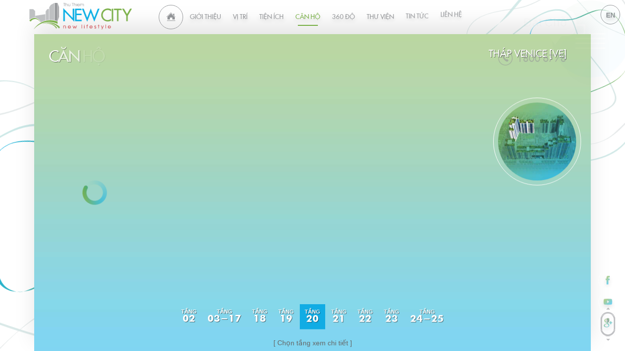

--- FILE ---
content_type: text/html; charset=utf-8
request_url: http://newcitythuthiem.com.vn/can-ho/thap-venice-ve/tang-20/ve20-03.html
body_size: 32294
content:
<!DOCTYPE HTML>
<html lang="vi">
<head>
<meta charset="utf-8">
<meta http-equiv="Content-Type" content="text/html; charset=utf-8">
<meta http-equiv="X-UA-Compatible" content="IE=Edge,chrome=1">
<meta http-equiv="cache-control" content="private">
<meta http-equiv="Content-Language" content="vi">
<meta name="google" content="notranslate">
<meta name="language" content="vi_VN">
<link rel="alternate" href="http://newcitythuthiem.com.vn/can-ho/thap-venice-ve/tang-20/ve20-03.html" hreflang="vi-vn">
<link rel="alternate" href="http://newcitythuthiem.com.vn/can-ho/thap-venice-ve/tang-20/ve20-03.html" hreflang="en-gb">
<meta name="robots" content="index, follow">
<meta name="author" content="NEW CITY THU THIEM">
<meta name="viewport" content="width=device-width, initial-scale=1, user-scalable=no, minimum-scale=1, maximum-scale=1">
<meta name="apple-mobile-web-app-capable" content="yes">
<meta name = "format-detection" content = "telephone=no">
<title id="hdtitle">NEW CITY THU THIEM</title>
<meta name="description" content="NEW CITY THU THIEM">
<meta name="keywords" content="NEW CITY THU THIEM">
<meta property="og:url" content="http://newcitythuthiem.com.vn/can-ho/thap-venice-ve/tang-20/ve20-03.html">
<meta property="og:title" content="NEW CITY THU THIEM">
<meta property="og:description" content="NEW CITY THU THIEM">
<meta property="og:type" content="website">
<meta property="og:image" content="http://newcitythuthiem.com.vn/catalog/view/theme/default/images/social-share.png">
<meta property="og:locale" content="vi_VN">
<link rel="icon" href="http://newcitythuthiem.com.vn/catalog/view/theme/default/images/favicon.png">
<link href="https://fonts.googleapis.com/css?family=Roboto+Condensed&amp;subset=vietnamese" rel="stylesheet"> 
<link href="http://newcitythuthiem.com.vn/catalog/view/theme/default/css/style.css" rel="stylesheet">
<link href="http://newcitythuthiem.com.vn/catalog/view/theme/default/css/media.css" rel="stylesheet">
<link href="http://newcitythuthiem.com.vn/catalog/view/theme/default/css/animation.css" rel="stylesheet">
<link href="http://newcitythuthiem.com.vn/catalog/view/theme/default/css/mobile.css" rel="stylesheet">
<link href="http://newcitythuthiem.com.vn/catalog/view/theme/default/css/add.css" rel="stylesheet">
<link href="http://newcitythuthiem.com.vn/can-ho/thap-venice-ve/tang-20/ve20-03.html" rel="canonical">
<link href="http://newcitythuthiem.com.vn/catalog/view/theme/default/css/validationEngine.jquery.css" rel="stylesheet" />
<!--[if lt IE 9]>
<meta http-equiv="refresh" content="0; url=http://newcitythuthiem.com.vn/detect.html" />
<script type="text/javascript">
/* <![CDATA[ */
window.top.location = 'http://newcitythuthiem.com.vn/detect.html';
/* ]]> */
</script>
<![endif]-->
<script type="text/javascript" src="http://newcitythuthiem.com.vn/catalog/view/theme/default/js/jquery.js"></script>
<script type="text/javascript" src="http://newcitythuthiem.com.vn/catalog/view/theme/default/js/common.js"></script>
<script type="text/javascript" src="http://newcitythuthiem.com.vn/catalog/view/theme/default/js/slide.js"></script> 
<script type="text/javascript" src="http://newcitythuthiem.com.vn/catalog/view/theme/default/js/scroll.js"></script>

<script type="text/javascript" src="http://newcitythuthiem.com.vn/catalog/view/theme/default/js/validate.js"></script>
<script type="text/javascript" src="http://newcitythuthiem.com.vn/catalog/view/theme/default/js/jquery.validationEngine.js"></script>
<!-- Global site tag (gtag.js) - Google Analytics -->
<script async src="https://www.googletagmanager.com/gtag/js?id=UA-108071048-1"></script>
<script>
  window.dataLayer = window.dataLayer || [];
  function gtag(){dataLayer.push(arguments);}
  gtag('js', new Date());

  gtag('config', 'UA-108071048-1');
</script><!-- Google Tag Manager -->
<script>(function(w,d,s,l,i){w[l]=w[l]||[];w[l].push({'gtm.start':
new Date().getTime(),event:'gtm.js'});var f=d.getElementsByTagName(s)[0],
j=d.createElement(s),dl=l!='dataLayer'?'&l='+l:'';j.async=true;j.src=
'https://www.googletagmanager.com/gtm.js?id='+i+dl;f.parentNode.insertBefore(j,f);
})(window,document,'script','dataLayer','GTM-NFTQVN7');</script>
<!-- End Google Tag Manager -->
</head>
<body id="apartment-page">
<!--LOAD-PAGE-->
<div class="all-pics"></div>
<div class="all-album"></div>
<div class="allvideo"></div>
<div class="overlay-dark"></div>
<!--LOAD-PAGE-->
<!--HEADER-->
<header class="header">
<!--LOGO-->
<h1>New City, New Lifestyle</h1>
<div class="logo vi"></div>
<!--LOGO--><!--HOTLINE-->
<div class="hotline">
<span class="call"></span>
<a href="tel:18006778">1800 6778</a>
</div>
<!--HOTLINE-->
</header>
<!--HEADER-->
<div id="contact-loader"></div>
<div class="social desktop">
<ul>
<li><a class="facebook" href="https://www.facebook.com/newcitythuthiem.official/" target="_blank"></a></li>
<li><a class="youtube" href="http://www.youtube.com" target="_blank"></a></li>
<li><a class="google" href="https://plus.google.com" target="_blank"></a></li>
</ul>
</div><div class="language">
<form id="change_lang" enctype="multipart/form-data" method="post" action="http://newcitythuthiem.com.vn/index.php?route=common/home">
<ul>
<li class="en "><a href="javascript:void(0);" onClick="$('input[name=\'language_code\']').attr('value', 'en').submit();$('#change_lang').submit();return false;">en</a></li>
</ul>
	<input type="hidden" value="" name="language_code" />
    <input id="changlanguage_redirect" type="hidden" value="http://newcitythuthiem.com.vn/can-ho/thap-venice-ve/tang-20/ve20-03?catefloor=6.html" name="redirect" />
</form>
</div><!--NAVIGATION-->
<nav>
<div class="nav-click" style="color: #fff;font-size: 12px;"></div>
<div class="subscribe-icon"><a href="http://newcitythuthiem.com.vn/dat-cho.html"><span>Đặt Chỗ</span><g class="tooltip" style="-webkit-transform: scale(1);transform: scale(1);opacity: 1;">Đặt Chỗ</g></a></div>
<div class="navigation">
<div class="nav">
<ul>
		        <li  ><a class="link-home" href="http://newcitythuthiem.com.vn/"  data-name="home-page">Trang chủ</a></li>
                        <li  ><a class="link-load" href="http://newcitythuthiem.com.vn/gioi-thieu.html"  data-name="about-page">Giới thiệu</a></li>
                        <li  ><a class="link-load" href="http://newcitythuthiem.com.vn/vi-tri.html"  data-name="location-page">Vị trí</a></li>
                        <li  ><a class="link-load" href="http://newcitythuthiem.com.vn/tien-ich.html"  data-name="facilities-page">Tiện ích</a></li>
                        <li class="current" ><a class="link-load" href="http://newcitythuthiem.com.vn/can-ho.html"  data-name="apartment-page">Căn hộ</a></li>
                        <li  ><a class="link-load" href="http://newcitythuthiem.com.vn/360-do.html"  data-name="virtual-page">360 độ</a></li>
                        <li  ><a class="link-load" href="http://newcitythuthiem.com.vn/thu-vien.html"  data-name="library-page">Thư viện</a></li>
                        <li  ><a class="link-load" href="http://newcitythuthiem.com.vn/tin-tuc.html"  data-name="media-page">Tin tức</a></li>
                        <li  ><a class="link-load" href="http://newcitythuthiem.com.vn/lien-he.html"  data-name="contact-page">Liên hệ</a></li>
                </ul>
</div>

</div>
</nav>
<!--NAVIGATION-->      
<!--LOAD APARTMENT  --> 
<div class="load-apartment"></div>
<!--LOAD APARTMENT  --> 
<!--CONTAINER-->
<section class="container">
<audio id="audio-hover" preload="auto"><source src="http://newcitythuthiem.com.vn/audio/hover.mp3" type="audio/mpeg"></source></audio>
<audio id="audio-click" preload="auto"><source src="http://newcitythuthiem.com.vn/audio/click.mp3" type="audio/mpeg"></source></audio>
<div class="title-page"><h2>Căn hộ</h2></div>
<!--SUB-->
<div class="sub-nav">
<ul>
<li><h3>Sơ đồ tổng thể</h3><a href="javascript:void(0);" data-name="masterplan">Օ</a></li>
<li class="current" ><h3>Tháp Venice [VE]</h3><a href="http://newcitythuthiem.com.vn/can-ho/thap-venice-ve.html" data-name="block-VE" data-title="NEW CITY THU THIEM" data-description="NEW CITY THU THIEM" data-keyword="NEW CITY THU THIEM" >01</a></li>
<li  ><h3>Tháp Babylon [BB]</h3><a href="http://newcitythuthiem.com.vn/can-ho/thap-babylon-bb.html" data-name="block-BB" data-title="NEW CITY THU THIEM" data-description="NEW CITY THU THIEM" data-keyword="NEW CITY THU THIEM" >02</a></li>
<li  ><h3>Tháp Hawaii [HA]</h3><a href="http://newcitythuthiem.com.vn/can-ho/thap-hawaii-ha.html" data-name="block-HA" data-title="NEW CITY THU THIEM" data-description="NEW CITY THU THIEM" data-keyword="NEW CITY THU THIEM" >03</a></li>
<li  ><h3>Tháp Bali [BA]</h3><a href="http://newcitythuthiem.com.vn/can-ho/thap-bali-ba.html" data-name="block-BA" data-title="NEW CITY THU THIEM" data-description="NEW CITY THU THIEM" data-keyword="NEW CITY THU THIEM" >04</a></li>
</ul>
</div>
<!--SUB-->
<div class="slide-block">
<!--<div class="bg-nav">
<div class="button-next"></div>
<div class="button-prev"></div>
</div>
-->
<div class="item-wrapper">
<!--MASTERPLAN-->
<div class="item-container page" data-hash="masterplan"  data-href="http://newcitythuthiem.com.vn/can-ho.html"> 
<div class="bg-picture" style="background-image:url(http://newcitythuthiem.com.vn/pictures2/catalog/apartment/masterplan.jpg)"></div>
<div class="hidden-map">
<img class="lazy-img" data-src="http://newcitythuthiem.com.vn/pictures2/catalog/apartment/masterplan.jpg" usemap="#Map">
<map name="Map">
<area class="block-area" shape="poly" coords="606,500,669,351,700,354,706,371,822,366,901,369,894,189,898,165,813,158,778,171,732,174,729,157,680,166,666,186,650,108,566,115,508,221,522,279,510,323,541,446,582,447,601,463" href="javascript:void(0);"  data-name="block-VE" />
<area class="block-area" shape="poly" coords="1002,156,1107,158,1113,172,1177,168,1192,159,1241,159,1241,169,1253,164,1265,100,1349,104,1379,223,1362,296,1370,341,1354,403,1329,395,1261,406,1249,360,1250,343,1225,343,1219,362,1146,361,1004,364,997,355,994,304" href="javascript:void(0);"   data-name="block-BB"/>
<area class="block-area" shape="poly" coords="480,758,486,768,863,766,872,755,953,754,953,559,628,562,603,455,520,441,455,456,445,486,460,525,436,557,481,687,473,756" href="javascript:void(0);"  data-name="block-HA" />
<area class="block-area" shape="poly" coords="955,567,1053,561,1061,523,1109,515,1126,470,1179,469,1187,438,1245,438,1256,408,1453,412,1477,507,1413,680,1423,755,1417,767,1046,772,1037,761,958,760" href="javascript:void(0);"  data-name="block-BA" />
</map>
</div>
<div class="block">
<div class="typical-block" data-block="block-VE" style="background-image:url(http://newcitythuthiem.com.vn/pictures2/catalog/apartment/block_VE.png)"></div>
<div class="typical-block" data-block="block-BB" style="background-image:url(http://newcitythuthiem.com.vn/pictures2/catalog/apartment/block_BB.png)"></div>
<div class="typical-block" data-block="block-HA" style="background-image:url(http://newcitythuthiem.com.vn/pictures2/catalog/apartment/block_HA.png)"></div>
<div class="typical-block" data-block="block-BA" style="background-image:url(http://newcitythuthiem.com.vn/pictures2/catalog/apartment/block_BA.png)"></div>
<div class="typical-top">
<div class="typical-name b-01" ><span>01</span></div>
<div class="typical-name b-02" ><span>02</span></div>
<div class="typical-name b-03" ><span>03</span></div>
<div class="typical-name b-04" ><span>04</span></div>
</div>
</div>
<div class="info-block">
<div class="block-name"  data-name="block-VE">
<span>01</span><h2>Tháp Venice [VE]</h2>
<ul><li>Số tầng: <b>26 </b>tầng. 
</li><li>Tổng số căn hộ:<b> 347</b> căn hộ.
</li><li>Diện tích căn hộ: từ <b>50.51</b> m<sup>2</sup> đến <b>328.45</b> m<sup>2</sup>
</li><li>Số sảnh thang máy: <b>3</b> sảnh thang.
</li></ul></div>
<div class="block-name"  data-name="block-BB">
<span>02</span><h2>Tháp Babylon [BB]</h2>
<ul><li>Số tầng: <strong>26</strong> tầng</li><li>Tổng số căn hộ: <strong>365</strong> căn hộ</li><li>Diện tích căn hộ: <strong>50.51</strong> m<sup>2</sup> đến <strong>306.35</strong> m<sup>2</sup></li><li>Số sảnh thang: <strong>3</strong> sảnh thang.</li></ul></div>
<div class="block-name"  data-name="block-HA">
<span>03</span><h2>Tháp Hawaii [HA]</h2>
<ul><li>Số tầng: <strong>25</strong> tầng</li><li>Tổng số căn hộ: <strong>227 </strong>căn hộ</li><li>Diện tích căn hộ: từ <b>46.43</b> m<sup>2</sup> đến <b>250.57</b> m<sup>2</sup></li><li>Số sảnh thang: <b>2 </b>sảnh thang.</li></ul><p><br></p></div>
<div class="block-name"  data-name="block-BA">
<span>04</span><h2>Tháp Bali [BA]</h2>
<ul><li>Số tầng: <strong>29</strong>&nbsp;tầng</li><li>Tổng số căn hộ: <strong>290</strong> căn hộ</li><li>Diện tích căn hộ: từ <b>60.78</b> m<sup>2</sup> đến <b>249.24</b> m<sup>2</sup></li><li>Số sảnh thang: <strong>2</strong>&nbsp;sảnh thang.</li></ul></div>
</div>
<div class="sub-apartment">
<ul>
<li><a class="link-load" href="http://newcitythuthiem.com.vn/thu-vien/hinh-anh.html"><h3>Nội thất căn hộ mẫu</h3></a></li> 
<li><a class="link-download" href="http://newcitythuthiem.com.vn/pdf/2danh-muc-thiet-bi-ban-giaonewcity_vi_1506681451.pdf" target="_blank"><h3>Chi tiết bàn giao</h3><span></span></a></li>
</ul>
<div class="text-note"><span>A</span><h3>Nội thất hoàn thiện, bao gồm tủ bếp</h3></div>
<div class="text-note"><span>B</span><h3>Thiết bị điện: máy lạnh (LG), bếp điện, máy hút mùi, đèn chiếu sáng &amp; đèn cảm ứng, máy nước nóng Ferroli</h3></div>
<div class="text-note"><span>C</span><h3>Thiết bị vệ sinh cao cấp hàng đầu phong cách Nhật Bản (Grohe, Toto) </h3></div>
<div class="text-note"><span>D</span><h3>An ninh: khóa cửa điện tử (Yale) &amp; video door phone (Commax)</h3></div>
<div class="text-note"><span>E</span><h3>Điện dự phòng cho chiếu sáng &amp; tủ lạnh: 24/24</h3></div>
</div>
</div>
<!--MASTERPLAN-->
<!--VE-->
<div class="item-container  page" data-hash="block-VE" data-href="http://newcitythuthiem.com.vn/can-ho/thap-venice-ve.html" data-title="NEW CITY THU THIEM" data-description="NEW CITY THU THIEM" data-keyword="NEW CITY THU THIEM"> 
<div class="title-block">
<h2>Tháp Venice [VE]</h2>
</div>
<div class="key-block"><img class="lazy-img" data-src="http://newcitythuthiem.com.vn/pictures2/catalog/apartment/ve.jpg" alt="Tháp Venice [VE]"></div>
<div class="sub-block">
<ul>
<li  ><a href="javascript:void(0);" data-floorid="1" data-href="http://newcitythuthiem.com.vn/can-ho/thap-venice-ve/tang-02.html"  data-name="block-VE/1"><h3>Tầng <strong>02</strong></h3></a></li>
<li  ><a href="javascript:void(0);" data-floorid="3" data-href="http://newcitythuthiem.com.vn/can-ho/thap-venice-ve/ve-tang-03-17.html"  data-name="block-VE/3"><h3>Tầng <strong>03-17</strong></h3></a></li>
<li  ><a href="javascript:void(0);" data-floorid="4" data-href="http://newcitythuthiem.com.vn/can-ho/thap-venice-ve/tang-18.html"  data-name="block-VE/4"><h3>Tầng <strong>18</strong></h3></a></li>
<li  ><a href="javascript:void(0);" data-floorid="5" data-href="http://newcitythuthiem.com.vn/can-ho/thap-venice-ve/tang-19.html"  data-name="block-VE/5"><h3>Tầng <strong>19</strong></h3></a></li>
<li class="current" ><a href="javascript:void(0);" data-floorid="6" data-href="http://newcitythuthiem.com.vn/can-ho/thap-venice-ve/tang-20.html"  data-name="block-VE/6"><h3>Tầng <strong>20</strong></h3></a></li>
<li  ><a href="javascript:void(0);" data-floorid="7" data-href="http://newcitythuthiem.com.vn/can-ho/thap-venice-ve/tang-21.html"  data-name="block-VE/7"><h3>Tầng <strong>21</strong></h3></a></li>
<li  ><a href="javascript:void(0);" data-floorid="8" data-href="http://newcitythuthiem.com.vn/can-ho/thap-venice-ve/tang-22.html"  data-name="block-VE/8"><h3>Tầng <strong>22</strong></h3></a></li>
<li  ><a href="javascript:void(0);" data-floorid="9" data-href="http://newcitythuthiem.com.vn/can-ho/thap-venice-ve/tang-23.html"  data-name="block-VE/9"><h3>Tầng <strong>23</strong></h3></a></li>
<li  ><a href="javascript:void(0);" data-floorid="54" data-href="http://newcitythuthiem.com.vn/can-ho/thap-venice-ve/tang-24.html"  data-name="block-VE/54"><h3>Tầng <strong>24-25</strong></h3></a></li>
</ul>
<span>[ Chọn tầng xem chi tiết ]</span>
</div>
<div class="slide-plan">
<!--VE2-->
<div class="item-plan " data-plan="block-VE/1" data-href="http://newcitythuthiem.com.vn/can-ho/thap-venice-ve/tang-02.html" >
<div class="top-block">
<div class="house-name  ve-d1"  data-name="VE2-01" ><span class="circle"></span></div>
<div class="house-name  ve-a2"  data-name="VE2-02" ><span class="circle"></span></div>
<div class="house-name  ve-b1-1"  data-name="VE2-03" ><span class="circle"></span></div>
<div class="house-name  ve-a7"  data-name="VE2-04" ><span class="circle"></span></div>
<div class="house-name  ve-b1"  data-name="VE2-05" ><span class="circle"></span></div>
<div class="house-name  ve-c2"  data-name="VE2-06" ><span class="circle"></span></div>
<div class="house-name  ve-c2-1"  data-name="VE2-08" ><span class="circle"></span></div>
<div class="house-name  ve-a10"  data-name="VE2-10" ><span class="circle"></span></div>
<div class="house-name  ve-e1"  data-name="VE2-12" ><span class="circle"></span></div>
<div class="house-name  ve-a5"  data-name="VE2-14" ><span class="circle"></span></div>
<div class="house-name  ve-c1"  data-name="VE2-16" ><span class="circle"></span></div>
<div class="house-name  ve-c1-1"  data-name="VE2-18" ><span class="circle"></span></div>
<div class="house-name  ve-c1-2"  data-name="VE2-20" ><span class="circle"></span></div>
<div class="house-name  ve-a1"  data-name="VE2-22" ><span class="circle"></span></div>
</div>
<div class="block-center">
<img class="map lazyload" data-src="http://newcitythuthiem.com.vn/pictures2/catalog/apartment/ve/v2.jpg"  alt="Tầng 02" usemap="#mapve2">
<map name="mapve2">
  <area class="onarea  " shape="poly" coords="745,676,824,692,802,802,741,789,743,779,724,775" href="http://newcitythuthiem.com.vn/can-ho/thap-venice-ve/tang-02/ve2-01.html"  data-name="VE2-01">
  <area class="onarea  " shape="poly" coords="634,620,732,639,706,783,606,763" href="http://newcitythuthiem.com.vn/can-ho/thap-venice-ve/tang-02/ve2-02.html" data-name="VE2-02">
  <area class="onarea  " shape="poly" coords="792,427,877,445,864,519,858,515,845,584,764,568" href="http://newcitythuthiem.com.vn/can-ho/thap-venice-ve/tang-02/ve2-03.html" data-name="VE2-03">
  <area class="onarea  " shape="poly" coords="662,477,760,497,733,635,636,617" href="http://newcitythuthiem.com.vn/can-ho/thap-venice-ve/tang-02/ve2-04.html" data-name="VE2-04">
  <area class="onarea  " shape="poly" coords="820,283,900,300,887,367,893,369,878,445,792,424" href="http://newcitythuthiem.com.vn/can-ho/thap-venice-ve/tang-02/ve2-05.html" data-name="VE2-05">
  <area class="onarea  " shape="poly" coords="682,369,780,390,760,493,663,474" href="http://newcitythuthiem.com.vn/can-ho/thap-venice-ve/tang-02/ve2-06.html"  data-name="VE2-06">
  <area class="onarea  " shape="poly" coords="705,261,803,280,782,387,684,365" href="http://newcitythuthiem.com.vn/can-ho/thap-venice-ve/tang-02/ve2-08.html"  data-name="VE2-08">
  <area class="onarea  " shape="poly" coords="728,139,908,139,909,228,737,226,739,207,728,207" href="http://newcitythuthiem.com.vn/can-ho/thap-venice-ve/tang-02/ve2-10.html" data-name="VE2-10">
  <area class="onarea  " shape="rect" coords="910,139,984,229" href="http://newcitythuthiem.com.vn/can-ho/thap-venice-ve/tang-02/ve2-12.html" data-name="VE2-12">
  <area class="onarea  " shape="rect" coords="1031,139,1178,241" href="http://newcitythuthiem.com.vn/can-ho/thap-venice-ve/tang-02/ve2-14.html" data-name="VE2-14">
  <area class="onarea  " shape="rect" coords="1178,139,1286,241" href="http://newcitythuthiem.com.vn/can-ho/thap-venice-ve/tang-02/ve2-16.html" data-name="VE2-16">
  <area class="onarea  " shape="rect" coords="1287,140,1396,241" href="http://newcitythuthiem.com.vn/can-ho/thap-venice-ve/tang-02/ve2-18.html" data-name="VE2-18">
  <area class="onarea  " shape="rect" coords="1396,139,1504,242" href="http://newcitythuthiem.com.vn/can-ho/thap-venice-ve/tang-02/ve2-20.html" data-name="VE2-20">
  <area class="onarea  " shape="rect" coords="1503,139,1652,242" href="http://newcitythuthiem.com.vn/can-ho/thap-venice-ve/tang-02/ve2-22.html" data-name="VE2-22">
</map>
</div>
<div class="info-block">
<div class="house-text" data-block="VE2-01"><a  class="go-link " href="http://newcitythuthiem.com.vn/can-ho/thap-venice-ve/tang-02/ve2-01.html">
<div class="num-block">VE2-01</div>
<p>
Căn hộ 56.6 m<sup>2</sup><br>
2 Phòng Ngủ<br>
2 WC<br><small>[ xem chi tiết ]</small>
</p>
<span class="shape"></span>
</a>
</div>
<div class="house-text" data-block="VE2-02"><a  class="go-link " href="http://newcitythuthiem.com.vn/can-ho/thap-venice-ve/tang-02/ve2-02.html">
<div class="num-block">VE2-02</div>
<p>
Căn hộ 94.98 m<sup>2</sup><br>
3 Phòng Ngủ<br>
2 WC<br><small>[ xem chi tiết ]</small>
</p>
<span class="shape"></span>
</a>
</div>
<div class="house-text" data-block="VE2-03"><a  class="go-link " href="http://newcitythuthiem.com.vn/can-ho/thap-venice-ve/tang-02/ve2-03.html">
<div class="num-block">VE2-03</div>
<p>
Căn hộ 80.3 m<sup>2</sup><br>
3 Phòng Ngủ<br>
2 WC<br><small>[ xem chi tiết ]</small>
</p>
<span class="shape"></span>
</a>
</div>
<div class="house-text" data-block="VE2-04"><a  class="go-link " href="http://newcitythuthiem.com.vn/can-ho/thap-venice-ve/tang-02/ve2-04.html">
<div class="num-block">VE2-04</div>
<p>
Căn hộ 95.11 m<sup>2</sup><br>
3 Phòng Ngủ<br>
2 WC<br><small>[ xem chi tiết ]</small>
</p>
<span class="shape"></span>
</a>
</div>
<div class="house-text" data-block="VE2-05"><a  class="go-link " href="http://newcitythuthiem.com.vn/can-ho/thap-venice-ve/tang-02/ve2-05.html">
<div class="num-block">VE2-05</div>
<p>
Căn hộ 80.3 m<sup>2</sup><br>
3 Phòng Ngủ<br>
2 WC<br><small>[ xem chi tiết ]</small>
</p>
<span class="shape"></span>
</a>
</div>
<div class="house-text" data-block="VE2-06"><a  class="go-link " href="http://newcitythuthiem.com.vn/can-ho/thap-venice-ve/tang-02/ve2-06.html">
<div class="num-block">VE2-06</div>
<p>
Căn hộ 69.86 m<sup>2</sup><br>
2 Phòng Ngủ<br>
2 WC<br><small>[ xem chi tiết ]</small>
</p>
<span class="shape"></span>
</a>
</div>
<div class="house-text" data-block="VE2-08"><a  class="go-link " href="http://newcitythuthiem.com.vn/can-ho/thap-venice-ve/tang-02/ve2-08.html">
<div class="num-block">VE2-08</div>
<p>
Căn hộ 69.4 m<sup>2</sup><br>
2 Phòng Ngủ<br>
2 WC<br><small>[ xem chi tiết ]</small>
</p>
<span class="shape"></span>
</a>
</div>
<div class="house-text" data-block="VE2-10"><a  class="go-link " href="http://newcitythuthiem.com.vn/can-ho/thap-venice-ve/tang-02/ve2-10.html">
<div class="num-block">VE2-10</div>
<p>
Căn hộ 95.1 m<sup>2</sup><br>
3 Phòng Ngủ<br>
2 WC<br><small>[ xem chi tiết ]</small>
</p>
<span class="shape"></span>
</a>
</div>
<div class="house-text" data-block="VE2-12"><a  class="go-link " href="http://newcitythuthiem.com.vn/can-ho/thap-venice-ve/tang-02/ve2-12.html">
<div class="num-block">VE2-12</div>
<p>
Căn hộ 40.95 m<sup>2</sup><br>
1 Phòng Ngủ<br>
1 WC<br><small>[ xem chi tiết ]</small>
</p>
<span class="shape"></span>
</a>
</div>
<div class="house-text" data-block="VE2-14"><a  class="go-link " href="http://newcitythuthiem.com.vn/can-ho/thap-venice-ve/tang-02/ve2-14.html">
<div class="num-block">VE2-14</div>
<p>
Căn hộ 94.65 m<sup>2</sup><br>
3 Phòng Ngủ<br>
2 WC<br><small>[ xem chi tiết ]</small>
</p>
<span class="shape"></span>
</a>
</div>
<div class="house-text" data-block="VE2-16"><a  class="go-link " href="http://newcitythuthiem.com.vn/can-ho/thap-venice-ve/tang-02/ve2-16.html">
<div class="num-block">VE2-16</div>
<p>
Căn hộ 69.74 m<sup>2</sup><br>
2 Phòng Ngủ<br>
2 WC<br><small>[ xem chi tiết ]</small>
</p>
<span class="shape"></span>
</a>
</div>
<div class="house-text" data-block="VE2-18"><a  class="go-link " href="http://newcitythuthiem.com.vn/can-ho/thap-venice-ve/tang-02/ve2-18.html">
<div class="num-block">VE2-18</div>
<p>
Căn hộ 69.74 m<sup>2</sup><br>
2 Phòng Ngủ<br>
2 WC<br><small>[ xem chi tiết ]</small>
</p>
<span class="shape"></span>
</a>
</div>
<div class="house-text" data-block="VE2-20"><a  class="go-link " href="http://newcitythuthiem.com.vn/can-ho/thap-venice-ve/tang-02/ve2-20.html">
<div class="num-block">VE2-20</div>
<p>
Căn hộ 69.74 m<sup>2</sup><br>
2 Phòng Ngủ<br>
2 WC<br><small>[ xem chi tiết ]</small>
</p>
<span class="shape"></span>
</a>
</div>
<div class="house-text" data-block="VE2-22"><a  class="go-link " href="http://newcitythuthiem.com.vn/can-ho/thap-venice-ve/tang-02/ve2-22.html">
<div class="num-block">VE2-22</div>
<p>
Căn hộ 94.42 m<sup>2</sup><br>
3 Phòng Ngủ<br>
2 WC<br><small>[ xem chi tiết ]</small>
</p>
<span class="shape"></span>
</a>
</div>
</div>
</div>
<!--VE2-->
<!--VE4-17-->
<div class="item-plan" data-plan="block-VE/3"  data-href="http://newcitythuthiem.com.vn/can-ho/thap-venice-ve/ve-tang-03-17.html">
<div class="top-block">
<div class="house-name  ve-a2"  data-name="VE3-02" ><span class="circle"></span></div>
<div class="house-name  ve-d1"  data-name="VE3-01" ><span class="circle"></span></div>
<div class="house-name  ve-a7"  data-name="VE3a-04" ><span class="circle"></span></div>
<div class="house-name  ve-b1-1"  data-name="VE3-03" ><span class="circle"></span></div>
<div class="house-name  ve-b1"  data-name="VE3-05" ><span class="circle"></span></div>
<div class="house-name  ve-c2"  data-name="VE3-06" ><span class="circle"></span></div>
<div class="house-name  ve-c2-1"  data-name="VE3-08" ><span class="circle"></span></div>
<div class="house-name  ve-d2"  data-name="VE3-07" ><span class="circle"></span></div>
<div class="house-name  ve-b1-2"  data-name="VE3-09" ><span class="circle"></span></div>
<div class="house-name  ve-a10"  data-name="VE3-10" ><span class="circle"></span></div>
<div class="house-name  ve-d1-1"  data-name="VE3-11" ><span class="circle"></span></div>
<div class="house-name  ve-e1"  data-name="VE3-12" ><span class="circle"></span></div>
<div class="house-name  ve-d1-2"  data-name="VE3-13" ><span class="circle"></span></div>
<div class="house-name  ve-a5"  data-name="VE3a-14" ><span class="circle"></span></div>
<div class="house-name  ve-c1"  data-name="VE3-16" ><span class="circle"></span></div>
<div class="house-name  ve-c1-1"  data-name="VE3-18" ><span class="circle"></span></div>
<div class="house-name  ve-c1-2"  data-name="VE3a-20" ><span class="circle"></span></div>
<div class="house-name  ve-c1-2"  data-name="VE3-20" ><span class="circle"></span></div>
<div class="house-name  ve-a1"  data-name="VE3a-22" ><span class="circle"></span></div>
<div class="house-name  ve-a1"  data-name="VE3-22" ><span class="circle"></span></div>
<div class="house-name  ve-a7"  data-name="VE3-04A" ><span class="circle"></span></div>
<div class="house-name  ve-a7"  data-name="VE3-04B" ><span class="circle"></span></div>
<div class="house-name  ve-a5"  data-name="VE3-14A" ><span class="circle"></span></div>
<div class="house-name  ve-a5"  data-name="VE3-14B" ><span class="circle"></span></div>

</div>
<div class="block-center">
<img class="map lazyload" data-src="http://newcitythuthiem.com.vn/pictures2/catalog/apartment/ve/v3-17.jpg"  alt="Tầng 03-17" usemap="#mapve4">
<map name="mapve4">
<area class="onarea  " shape="poly" coords="650,544,744,564,731,633,639,611" href="http://newcitythuthiem.com.vn/can-ho/thap-venice-ve/ve-tang-03-17/ve3-04a.html" data-name="VE3-04A">
<area class="onarea  " shape="poly" coords="665,476,760,494,746,559,654,541" href="http://newcitythuthiem.com.vn/can-ho/thap-venice-ve/ve-tang-03-17/ve3-04b.html" data-name="VE3-04B">
<area class="onarea  " shape="rect"  coords="1035,140,1104,239" href="http://newcitythuthiem.com.vn/can-ho/thap-venice-ve/ve-tang-03-17/ve3-14a.html" data-name="VE3-14A">
<area class="onarea  " shape="rect" coords="1106,140,1175,239" href="http://newcitythuthiem.com.vn/can-ho/thap-venice-ve/ve-tang-03-17/ve3-14b.html" data-name="VE3-14B">

  <area class="onarea  " shape="poly" coords="745,676,824,692,802,802,741,789,743,779,724,775" href="http://newcitythuthiem.com.vn/can-ho/thap-venice-ve/ve-tang-03-17/ve3a-01.html"  data-name="VE3-01">
  <area class="onarea  " shape="poly" coords="634,620,732,639,706,783,606,763" href="http://newcitythuthiem.com.vn/can-ho/thap-venice-ve/ve-tang-03-17/ve3a-02.html" data-name="VE3-02">
  <area class="onarea  " shape="poly" coords="792,427,877,445,864,519,858,515,845,584,764,568" href="http://newcitythuthiem.com.vn/can-ho/thap-venice-ve/ve-tang-03-17/ve3a-03.html" data-name="VE3-03">
<!--  <area class="onarea  " shape="poly" coords="662,477,760,497,733,635,636,617" href="http://newcitythuthiem.com.vn/can-ho/thap-venice-ve/ve-tang-03-17/ve3-04a.html" data-name="VE3-04A">
-->
  <area class="onarea  " shape="poly" coords="820,283,900,300,887,367,893,369,878,445,792,424" href="http://newcitythuthiem.com.vn/can-ho/thap-venice-ve/ve-tang-03-17/ve3a-05.html" data-name="VE3-05">
  <area class="onarea  " shape="poly" coords="682,369,780,390,760,493,663,474" href="http://newcitythuthiem.com.vn/can-ho/thap-venice-ve/ve-tang-03-17/ve3a-06.html"  data-name="VE3-06">
  <area class="onarea  " shape="poly" coords="705,261,803,280,782,387,684,365" href="http://newcitythuthiem.com.vn/can-ho/thap-venice-ve/ve-tang-03-17/ve3a-08.html"  data-name="VE3-08">
  <area class="onarea  " shape="poly" coords="728,139,908,139,909,228,737,226,739,207,728,207" href="http://newcitythuthiem.com.vn/can-ho/thap-venice-ve/ve-tang-03-17/ve3a-10.html" data-name="VE3-10">
  <area class="onarea  " shape="rect" coords="910,139,984,229" href="http://newcitythuthiem.com.vn/can-ho/thap-venice-ve/ve-tang-03-17/ve3a-12.html" data-name="VE3-12">
<!--  <area class="onarea  " shape="rect" coords="1031,139,1178,241" href="http://newcitythuthiem.com.vn/can-ho/thap-venice-ve/ve-tang-03-17/ve3-14a.html" data-name="VE3-14A">
-->
  <area class="onarea  " shape="rect" coords="1178,139,1286,241" href="http://newcitythuthiem.com.vn/can-ho/thap-venice-ve/ve-tang-03-17/ve3a-16.html" data-name="VE3-16">
  <area class="onarea  " shape="rect" coords="1287,140,1396,241" href="http://newcitythuthiem.com.vn/can-ho/thap-venice-ve/ve-tang-03-17/ve3a-18.html" data-name="VE3-18">
  <area class="onarea  " shape="rect" coords="1396,139,1504,242" href="http://newcitythuthiem.com.vn/can-ho/thap-venice-ve/ve-tang-03-17/ve3a-20.html" data-name="VE3-20">
  <area class="onarea  " shape="rect" coords="1503,139,1652,242" href="http://newcitythuthiem.com.vn/can-ho/thap-venice-ve/ve-tang-03-17/ve3a-22.html" data-name="VE3-22">
  <area class="onarea  " shape="rect" coords="1066,256,1178,339" href="http://newcitythuthiem.com.vn/can-ho/thap-venice-ve/ve-tang-03-17/ve3a-07.html"  data-name="VE3-07">
  <area class="onarea  " shape="poly" coords="1180,257,1318,258,1319,338,1249,336,1248,344,1179,342" href="http://newcitythuthiem.com.vn/can-ho/thap-venice-ve/ve-tang-03-17/ve3a-09.html" data-name="VE3-09">
  <area class="onarea  " shape="rect" coords="1432,255,1542,341" href="http://newcitythuthiem.com.vn/can-ho/thap-venice-ve/ve-tang-03-17/ve3a-11.html" data-name="VE3-11">
  <area class="onarea  " shape="rect" coords="1544,255,1655,341" href="http://newcitythuthiem.com.vn/can-ho/thap-venice-ve/ve-tang-03-17/ve3a-13.html" data-name="VE3-13">
</map>
</div>
<div class="info-block">
<div class="house-text" data-block="VE3-02"><a  class="go-link " 
href="http://newcitythuthiem.com.vn/can-ho/thap-venice-ve/ve-tang-03-17/VE3-02.html">
<div class="num-block">VE3-02</div>
<p>
Căn hộ 94.98 m<sup>2</sup><br>
3 Phòng Ngủ<br>
 WC<br><small>[ xem chi tiết ]</small>
</p>
<span class="shape"></span>
</a>
</div>
<div class="house-text" data-block="VE3-01"><a  class="go-link " 
href="http://newcitythuthiem.com.vn/can-ho/thap-venice-ve/ve-tang-03-17/VE3-01.html">
<div class="num-block">VE3-01</div>
<p>
Căn hộ 56.6 m<sup>2</sup><br>
2 Phòng Ngủ<br>
 WC<br><small>[ xem chi tiết ]</small>
</p>
<span class="shape"></span>
</a>
</div>
<div class="house-text" data-block="VE3a-04"><a  class="go-link " 
href="http://newcitythuthiem.com.vn/can-ho/thap-venice-ve/ve-tang-03-17/VE3a-04.html">
<div class="num-block">VE3a-04</div>
<p>
Căn hộ 95.11 m<sup>2</sup><br>
3 Phòng Ngủ<br>
 WC<br><small>[ xem chi tiết ]</small>
</p>
<span class="shape"></span>
</a>
</div>
<div class="house-text" data-block="VE3-03"><a  class="go-link " 
href="http://newcitythuthiem.com.vn/can-ho/thap-venice-ve/ve-tang-03-17/VE3-03.html">
<div class="num-block">VE3-03</div>
<p>
Căn hộ 80.3 m<sup>2</sup><br>
3 Phòng Ngủ<br>
 WC<br><small>[ xem chi tiết ]</small>
</p>
<span class="shape"></span>
</a>
</div>
<div class="house-text" data-block="VE3-05"><a  class="go-link " 
href="http://newcitythuthiem.com.vn/can-ho/thap-venice-ve/ve-tang-03-17/VE3-05.html">
<div class="num-block">VE3-05</div>
<p>
Căn hộ 80.3 m<sup>2</sup><br>
3 Phòng Ngủ<br>
 WC<br><small>[ xem chi tiết ]</small>
</p>
<span class="shape"></span>
</a>
</div>
<div class="house-text" data-block="VE3-06"><a  class="go-link " 
href="http://newcitythuthiem.com.vn/can-ho/thap-venice-ve/ve-tang-03-17/VE3-06.html">
<div class="num-block">VE3-06</div>
<p>
Căn hộ 69.4 m<sup>2</sup><br>
2 Phòng Ngủ<br>
 WC<br><small>[ xem chi tiết ]</small>
</p>
<span class="shape"></span>
</a>
</div>
<div class="house-text" data-block="VE3-08"><a  class="go-link " 
href="http://newcitythuthiem.com.vn/can-ho/thap-venice-ve/ve-tang-03-17/VE3-08.html">
<div class="num-block">VE3-08</div>
<p>
Căn hộ 69.4 m<sup>2</sup><br>
2 Phòng Ngủ<br>
 WC<br><small>[ xem chi tiết ]</small>
</p>
<span class="shape"></span>
</a>
</div>
<div class="house-text" data-block="VE3-07"><a  class="go-link " 
href="http://newcitythuthiem.com.vn/can-ho/thap-venice-ve/ve-tang-03-17/VE3-07.html">
<div class="num-block">VE3-07</div>
<p>
Căn hộ 56.5 m<sup>2</sup><br>
2 Phòng Ngủ<br>
 WC<br><small>[ xem chi tiết ]</small>
</p>
<span class="shape"></span>
</a>
</div>
<div class="house-text" data-block="VE3-09"><a  class="go-link " 
href="http://newcitythuthiem.com.vn/can-ho/thap-venice-ve/ve-tang-03-17/VE3-09.html">
<div class="num-block">VE3-09</div>
<p>
Căn hộ 80.3 m<sup>2</sup><br>
3 Phòng Ngủ<br>
 WC<br><small>[ xem chi tiết ]</small>
</p>
<span class="shape"></span>
</a>
</div>
<div class="house-text" data-block="VE3-10"><a  class="go-link " 
href="http://newcitythuthiem.com.vn/can-ho/thap-venice-ve/ve-tang-03-17/VE3-10.html">
<div class="num-block">VE3-10</div>
<p>
Căn hộ 95.1 m<sup>2</sup><br>
3 Phòng Ngủ<br>
 WC<br><small>[ xem chi tiết ]</small>
</p>
<span class="shape"></span>
</a>
</div>
<div class="house-text" data-block="VE3-11"><a  class="go-link " 
href="http://newcitythuthiem.com.vn/can-ho/thap-venice-ve/ve-tang-03-17/VE3-11.html">
<div class="num-block">VE3-11</div>
<p>
Căn hộ 56.6 m<sup>2</sup><br>
2 Phòng Ngủ<br>
 WC<br><small>[ xem chi tiết ]</small>
</p>
<span class="shape"></span>
</a>
</div>
<div class="house-text" data-block="VE3-12"><a  class="go-link " 
href="http://newcitythuthiem.com.vn/can-ho/thap-venice-ve/ve-tang-03-17/VE3-12.html">
<div class="num-block">VE3-12</div>
<p>
Căn hộ 40.95 m<sup>2</sup><br>
1 Phòng Ngủ<br>
 WC<br><small>[ xem chi tiết ]</small>
</p>
<span class="shape"></span>
</a>
</div>
<div class="house-text" data-block="VE3-13"><a  class="go-link " 
href="http://newcitythuthiem.com.vn/can-ho/thap-venice-ve/ve-tang-03-17/VE3-13.html">
<div class="num-block">VE3-13</div>
<p>
Căn hộ 56.6 m<sup>2</sup><br>
2 Phòng Ngủ<br>
 WC<br><small>[ xem chi tiết ]</small>
</p>
<span class="shape"></span>
</a>
</div>
<div class="house-text" data-block="VE3a-14"><a  class="go-link " 
href="http://newcitythuthiem.com.vn/can-ho/thap-venice-ve/ve-tang-03-17/VE3a-14.html">
<div class="num-block">VE3a-14</div>
<p>
Căn hộ 94.65 m<sup>2</sup><br>
3 Phòng Ngủ<br>
 WC<br><small>[ xem chi tiết ]</small>
</p>
<span class="shape"></span>
</a>
</div>
<div class="house-text" data-block="VE3-16"><a  class="go-link " 
href="http://newcitythuthiem.com.vn/can-ho/thap-venice-ve/ve-tang-03-17/VE3-16.html">
<div class="num-block">VE3-16</div>
<p>
Căn hộ 69.74 m<sup>2</sup><br>
2 Phòng Ngủ<br>
 WC<br><small>[ xem chi tiết ]</small>
</p>
<span class="shape"></span>
</a>
</div>
<div class="house-text" data-block="VE3-18"><a  class="go-link " 
href="http://newcitythuthiem.com.vn/can-ho/thap-venice-ve/ve-tang-03-17/VE3-18.html">
<div class="num-block">VE3-18</div>
<p>
Căn hộ 69.74 m<sup>2</sup><br>
2 Phòng Ngủ<br>
 WC<br><small>[ xem chi tiết ]</small>
</p>
<span class="shape"></span>
</a>
</div>
<div class="house-text" data-block="VE3a-20"><a  class="go-link " 
href="http://newcitythuthiem.com.vn/can-ho/thap-venice-ve/ve-tang-03-17/VE3a-20.html">
<div class="num-block">VE3a-20</div>
<p>
Căn hộ 69.74 m<sup>2</sup><br>
2 Phòng Ngủ<br>
 WC<br><small>[ xem chi tiết ]</small>
</p>
<span class="shape"></span>
</a>
</div>
<div class="house-text" data-block="VE3-20"><a  class="go-link " 
href="http://newcitythuthiem.com.vn/can-ho/thap-venice-ve/ve-tang-03-17/VE3-20.html">
<div class="num-block">VE3-20</div>
<p>
Căn hộ 69.74 m<sup>2</sup><br>
2 Phòng Ngủ<br>
 WC<br><small>[ xem chi tiết ]</small>
</p>
<span class="shape"></span>
</a>
</div>
<div class="house-text" data-block="VE3a-22"><a  class="go-link " 
href="http://newcitythuthiem.com.vn/can-ho/thap-venice-ve/ve-tang-03-17/VE3a-22.html">
<div class="num-block">VE3a-22</div>
<p>
Căn hộ 94.42 m<sup>2</sup><br>
3 Phòng Ngủ<br>
 WC<br><small>[ xem chi tiết ]</small>
</p>
<span class="shape"></span>
</a>
</div>
<div class="house-text" data-block="VE3-22"><a  class="go-link " 
href="http://newcitythuthiem.com.vn/can-ho/thap-venice-ve/ve-tang-03-17/VE3-22.html">
<div class="num-block">VE3-22</div>
<p>
Căn hộ 94.42 m<sup>2</sup><br>
3 Phòng Ngủ<br>
 WC<br><small>[ xem chi tiết ]</small>
</p>
<span class="shape"></span>
</a>
</div>
<div class="house-text" data-block="VE3-04A"><a  class="go-link " 
href="http://newcitythuthiem.com.vn/can-ho/thap-venice-ve/ve-tang-03-17/VE3-04A.html">
<div class="num-block">VE3-04A</div>
<p>
Căn hộ 48.46 m<sup>2</sup><br>
1 Phòng Ngủ<br>
 WC<br><small>[ xem chi tiết ]</small>
</p>
<span class="shape"></span>
</a>
</div>
<div class="house-text" data-block="VE3-04B"><a  class="go-link " 
href="http://newcitythuthiem.com.vn/can-ho/thap-venice-ve/ve-tang-03-17/VE3-04B.html">
<div class="num-block">VE3-04B</div>
<p>
Căn hộ 48.46 m<sup>2</sup><br>
1 Phòng Ngủ<br>
 WC<br><small>[ xem chi tiết ]</small>
</p>
<span class="shape"></span>
</a>
</div>
<div class="house-text" data-block="VE3-14A"><a  class="go-link " 
href="http://newcitythuthiem.com.vn/can-ho/thap-venice-ve/ve-tang-03-17/VE3-14A.html">
<div class="num-block">VE3-14A</div>
<p>
Căn hộ 48.38 m<sup>2</sup><br>
1 Phòng Ngủ<br>
 WC<br><small>[ xem chi tiết ]</small>
</p>
<span class="shape"></span>
</a>
</div>
<div class="house-text" data-block="VE3-14B"><a  class="go-link " 
href="http://newcitythuthiem.com.vn/can-ho/thap-venice-ve/ve-tang-03-17/VE3-14B.html">
<div class="num-block">VE3-14B</div>
<p>
Căn hộ 46.76 m<sup>2</sup><br>
1 Phòng Ngủ<br>
 WC<br><small>[ xem chi tiết ]</small>
</p>
<span class="shape"></span>
</a>
</div>
</div>
</div>
<!--VE4-17-->
<!--VE18-->
<div class="item-plan"  data-plan="block-VE/4"  data-href="http://newcitythuthiem.com.vn/can-ho/thap-venice-ve/tang-18.html" >
<div class="top-block">
<div class="house-name  ve-a8"  data-name="VE18-14" ><span class="circle"></span></div>
<div class="house-name  ve-a9"  data-name="VE18-20" ><span class="circle"></span></div>
<div class="house-name  ve-d1"  data-name="VE18-01" ><span class="circle"></span></div>
<div class="house-name  ve-a2"  data-name="VE18-02" ><span class="circle"></span></div>
<div class="house-name  ve-a7"  data-name="VE18-04" ><span class="circle"></span></div>
<div class="house-name  ve-b1-1"  data-name="VE18-03" ><span class="circle"></span></div>
<div class="house-name  ve-b1"  data-name="VE18-05" ><span class="circle"></span></div>
<div class="house-name  ve-c2"  data-name="VE18-06" ><span class="circle"></span></div>
<div class="house-name  ve-d2"  data-name="VE18-07" ><span class="circle"></span></div>
<div class="house-name  ve-c2-1"  data-name="VE18-08" ><span class="circle"></span></div>
<div class="house-name  ve-b1-2"  data-name="VE18-09" ><span class="circle"></span></div>
<div class="house-name  ve-a10"  data-name="VE18-10" ><span class="circle"></span></div>
<div class="house-name  ve-d1-1"  data-name="VE18-11" ><span class="circle"></span></div>
<div class="house-name  ve-e1"  data-name="VE18-12" ><span class="circle"></span></div>
<div class="house-name  ve-d1-2"  data-name="VE18-13" ><span class="circle"></span></div>
<div class="house-name  ve-a1"  data-name="VE18-22" ><span class="circle"></span></div>
<div class="house-name  ve-a7"  data-name="VE18-04A" ><span class="circle"></span></div>
<div class="house-name  ve-a7"  data-name="VE18-04B" ><span class="circle"></span></div>
</div>
<div class="block-center">
<img class="map lazyload" data-src="http://newcitythuthiem.com.vn/pictures2/catalog/apartment/ve/v18.jpg"  alt="Tầng 18" usemap="#mapve18">
<map name="mapve18">
<area class="onarea  " shape="poly" coords="650,544,744,564,731,633,639,611" href="http://newcitythuthiem.com.vn/can-ho/thap-venice-ve/tang-18/ve18-04a.html" data-name="VE18-04A">
<area class="onarea  " shape="poly" coords="665,476,760,494,746,559,654,541" href="http://newcitythuthiem.com.vn/can-ho/thap-venice-ve/tang-18/ve18-04b.html" data-name="VE18-04B">
  <area class="onarea  " shape="poly" coords="745,676,824,692,802,802,741,789,743,779,724,775" href="http://newcitythuthiem.com.vn/can-ho/thap-venice-ve/tang-18/ve18-01.html"  data-name="VE18-01">
  <area class="onarea  " shape="poly" coords="634,620,732,639,706,783,606,763" href="http://newcitythuthiem.com.vn/can-ho/thap-venice-ve/tang-18/ve18-02.html" data-name="VE18-02">
  <area class="onarea  " shape="poly" coords="792,427,877,445,864,519,858,515,845,584,764,568" href="http://newcitythuthiem.com.vn/can-ho/thap-venice-ve/tang-18/ve18-03.html" data-name="VE18-03">
<!--  <area class="onarea  " shape="poly" coords="662,477,760,497,733,635,636,617" href="http://newcitythuthiem.com.vn/can-ho/thap-venice-ve/tang-18/ve18-04.html" data-name="VE18-04">
-->
  <area class="onarea  " shape="poly" coords="820,283,900,300,887,367,893,369,878,445,792,424" href="http://newcitythuthiem.com.vn/can-ho/thap-venice-ve/tang-18/ve18-05.html" data-name="VE18-05">
  <area class="onarea  " shape="poly" coords="682,369,780,390,760,493,663,474" href="http://newcitythuthiem.com.vn/can-ho/thap-venice-ve/tang-18/ve18-06.html"  data-name="VE18-06">
  <area class="onarea  " shape="poly" coords="705,261,803,280,782,387,684,365" href="http://newcitythuthiem.com.vn/can-ho/thap-venice-ve/tang-18/ve18-08.html"  data-name="VE18-08">
  <area class="onarea  " shape="poly" coords="728,139,908,139,909,228,737,226,739,207,728,207" href="http://newcitythuthiem.com.vn/can-ho/thap-venice-ve/tang-18/ve18-10.html" data-name="VE18-10">
  <area class="onarea  " shape="rect" coords="910,139,984,229" href="http://newcitythuthiem.com.vn/can-ho/thap-venice-ve/tang-18/ve18-12.html" data-name="VE18-12">
<area class="onarea  " shape="poly" coords="1177,218,1196,216,1197,153,1178,153,1177,142,1032,139,1034,238,1176,238" href="http://newcitythuthiem.com.vn/can-ho/thap-venice-ve/tang-18/ve18-14.html" data-name="VE18-14">
<area class="onarea  " shape="poly" coords="1342,154,1360,153,1360,137,1503,140,1503,241,1363,239,1363,225,1342,224" href="http://newcitythuthiem.com.vn/can-ho/thap-venice-ve/tang-18/ve18-20.html" data-name="VE18-20">
  <area class="onarea  " shape="rect" coords="1503,139,1652,242" href="http://newcitythuthiem.com.vn/can-ho/thap-venice-ve/tang-18/ve18-22.html" data-name="VE18-22">
  <area class="onarea  " shape="rect" coords="1066,256,1178,339" href="http://newcitythuthiem.com.vn/can-ho/thap-venice-ve/tang-18/ve18-07.html"  data-name="VE18-07">
  <area class="onarea  " shape="poly" coords="1180,257,1318,258,1319,338,1249,336,1248,344,1179,342" href="http://newcitythuthiem.com.vn/can-ho/thap-venice-ve/tang-18/ve18-09.html" data-name="VE18-09">
  <area class="onarea  " shape="rect" coords="1432,255,1542,341" href="http://newcitythuthiem.com.vn/can-ho/thap-venice-ve/tang-18/ve18-11.html" data-name="VE18-11">
  <area class="onarea  " shape="rect" coords="1544,255,1655,341" href="http://newcitythuthiem.com.vn/can-ho/thap-venice-ve/tang-18/ve18-13.html" data-name="VE18-13">
</map>
</div>
<div class="info-block">

<div class="house-text" data-block="VE18-14"><a  class="go-link " 
href="http://newcitythuthiem.com.vn/can-ho/thap-venice-ve/tang-18/VE18-14.html">
<div class="num-block">VE18-14</div>
<p>
Căn hộ 107.03 m<sup>2</sup><br>
3 Phòng Ngủ<br>
 WC<br><small>[ xem chi tiết ]</small>
</p>
<span class="shape"></span>
</a>
</div>
<div class="house-text" data-block="VE18-20"><a  class="go-link " 
href="http://newcitythuthiem.com.vn/can-ho/thap-venice-ve/tang-18/VE18-20.html">
<div class="num-block">VE18-20</div>
<p>
Căn hộ 107.17 m<sup>2</sup><br>
3 Phòng Ngủ<br>
 WC<br><small>[ xem chi tiết ]</small>
</p>
<span class="shape"></span>
</a>
</div>
<div class="house-text" data-block="VE18-01"><a  class="go-link " 
href="http://newcitythuthiem.com.vn/can-ho/thap-venice-ve/tang-18/VE18-01.html">
<div class="num-block">VE18-01</div>
<p>
Căn hộ 56.6 m<sup>2</sup><br>
2 Phòng Ngủ<br>
 WC<br><small>[ xem chi tiết ]</small>
</p>
<span class="shape"></span>
</a>
</div>
<div class="house-text" data-block="VE18-02"><a  class="go-link " 
href="http://newcitythuthiem.com.vn/can-ho/thap-venice-ve/tang-18/VE18-02.html">
<div class="num-block">VE18-02</div>
<p>
Căn hộ 94.98 m<sup>2</sup><br>
3 Phòng Ngủ<br>
 WC<br><small>[ xem chi tiết ]</small>
</p>
<span class="shape"></span>
</a>
</div>
<div class="house-text" data-block="VE18-04"><a  class="go-link " 
href="http://newcitythuthiem.com.vn/can-ho/thap-venice-ve/tang-18/VE18-04.html">
<div class="num-block">VE18-04</div>
<p>
Căn hộ 95.11 m<sup>2</sup><br>
3 Phòng Ngủ<br>
 WC<br><small>[ xem chi tiết ]</small>
</p>
<span class="shape"></span>
</a>
</div>
<div class="house-text" data-block="VE18-03"><a  class="go-link " 
href="http://newcitythuthiem.com.vn/can-ho/thap-venice-ve/tang-18/VE18-03.html">
<div class="num-block">VE18-03</div>
<p>
Căn hộ 80.3 m<sup>2</sup><br>
3 Phòng Ngủ<br>
 WC<br><small>[ xem chi tiết ]</small>
</p>
<span class="shape"></span>
</a>
</div>
<div class="house-text" data-block="VE18-05"><a  class="go-link " 
href="http://newcitythuthiem.com.vn/can-ho/thap-venice-ve/tang-18/VE18-05.html">
<div class="num-block">VE18-05</div>
<p>
Căn hộ 80.3 m<sup>2</sup><br>
3 Phòng Ngủ<br>
 WC<br><small>[ xem chi tiết ]</small>
</p>
<span class="shape"></span>
</a>
</div>
<div class="house-text" data-block="VE18-06"><a  class="go-link " 
href="http://newcitythuthiem.com.vn/can-ho/thap-venice-ve/tang-18/VE18-06.html">
<div class="num-block">VE18-06</div>
<p>
Căn hộ 69.4 m<sup>2</sup><br>
2 Phòng Ngủ<br>
 WC<br><small>[ xem chi tiết ]</small>
</p>
<span class="shape"></span>
</a>
</div>
<div class="house-text" data-block="VE18-07"><a  class="go-link " 
href="http://newcitythuthiem.com.vn/can-ho/thap-venice-ve/tang-18/VE18-07.html">
<div class="num-block">VE18-07</div>
<p>
Căn hộ 56.5 m<sup>2</sup><br>
2 Phòng Ngủ<br>
 WC<br><small>[ xem chi tiết ]</small>
</p>
<span class="shape"></span>
</a>
</div>
<div class="house-text" data-block="VE18-08"><a  class="go-link " 
href="http://newcitythuthiem.com.vn/can-ho/thap-venice-ve/tang-18/VE18-08.html">
<div class="num-block">VE18-08</div>
<p>
Căn hộ 69.4 m<sup>2</sup><br>
2 Phòng Ngủ<br>
 WC<br><small>[ xem chi tiết ]</small>
</p>
<span class="shape"></span>
</a>
</div>
<div class="house-text" data-block="VE18-09"><a  class="go-link " 
href="http://newcitythuthiem.com.vn/can-ho/thap-venice-ve/tang-18/VE18-09.html">
<div class="num-block">VE18-09</div>
<p>
Căn hộ 80.3 m<sup>2</sup><br>
3 Phòng Ngủ<br>
 WC<br><small>[ xem chi tiết ]</small>
</p>
<span class="shape"></span>
</a>
</div>
<div class="house-text" data-block="VE18-10"><a  class="go-link " 
href="http://newcitythuthiem.com.vn/can-ho/thap-venice-ve/tang-18/VE18-10.html">
<div class="num-block">VE18-10</div>
<p>
Căn hộ 95.12 m<sup>2</sup><br>
3 Phòng Ngủ<br>
 WC<br><small>[ xem chi tiết ]</small>
</p>
<span class="shape"></span>
</a>
</div>
<div class="house-text" data-block="VE18-11"><a  class="go-link " 
href="http://newcitythuthiem.com.vn/can-ho/thap-venice-ve/tang-18/VE18-11.html">
<div class="num-block">VE18-11</div>
<p>
Căn hộ 56.6 m<sup>2</sup><br>
2 Phòng Ngủ<br>
 WC<br><small>[ xem chi tiết ]</small>
</p>
<span class="shape"></span>
</a>
</div>
<div class="house-text" data-block="VE18-12"><a  class="go-link " 
href="http://newcitythuthiem.com.vn/can-ho/thap-venice-ve/tang-18/VE18-12.html">
<div class="num-block">VE18-12</div>
<p>
Căn hộ 40.95 m<sup>2</sup><br>
1 Phòng Ngủ<br>
 WC<br><small>[ xem chi tiết ]</small>
</p>
<span class="shape"></span>
</a>
</div>
<div class="house-text" data-block="VE18-13"><a  class="go-link " 
href="http://newcitythuthiem.com.vn/can-ho/thap-venice-ve/tang-18/VE18-13.html">
<div class="num-block">VE18-13</div>
<p>
Căn hộ 56.6 m<sup>2</sup><br>
2 Phòng Ngủ<br>
 WC<br><small>[ xem chi tiết ]</small>
</p>
<span class="shape"></span>
</a>
</div>
<div class="house-text" data-block="VE18-22"><a  class="go-link " 
href="http://newcitythuthiem.com.vn/can-ho/thap-venice-ve/tang-18/VE18-22.html">
<div class="num-block">VE18-22</div>
<p>
Căn hộ 94.42 m<sup>2</sup><br>
3 Phòng Ngủ<br>
 WC<br><small>[ xem chi tiết ]</small>
</p>
<span class="shape"></span>
</a>
</div>
<div class="house-text" data-block="VE18-04A"><a  class="go-link " 
href="http://newcitythuthiem.com.vn/can-ho/thap-venice-ve/tang-18/VE18-04A.html">
<div class="num-block">VE18-04A</div>
<p>
Căn hộ 48.46 m<sup>2</sup><br>
1 Phòng Ngủ<br>
 WC<br><small>[ xem chi tiết ]</small>
</p>
<span class="shape"></span>
</a>
</div>
<div class="house-text" data-block="VE18-04B"><a  class="go-link " 
href="http://newcitythuthiem.com.vn/can-ho/thap-venice-ve/tang-18/VE18-04B.html">
<div class="num-block">VE18-04B</div>
<p>
Căn hộ 48.46 m<sup>2</sup><br>
1 Phòng Ngủ<br>
 WC<br><small>[ xem chi tiết ]</small>
</p>
<span class="shape"></span>
</a>
</div>
</div>
</div>
<!--VE18-->
<!--VE19-->
<div class="item-plan" data-plan="block-VE/5"  data-href="http://newcitythuthiem.com.vn/can-ho/thap-venice-ve/tang-19.html">
<div class="top-block">
<div class="house-name  ve-a10"  data-name="VE19-10" ><span class="circle"></span></div>
<div class="house-name  ve-d1"  data-name="VE19-01" ><span class="circle"></span></div>
<div class="house-name  ve-a2"  data-name="VE19-02" ><span class="circle"></span></div>
<div class="house-name  ve-b1-1"  data-name="VE19-03" ><span class="circle"></span></div>
<div class="house-name  ve-a7"  data-name="VE19-04" ><span class="circle"></span></div>
<div class="house-name  ve-b1"  data-name="VE19-05" ><span class="circle"></span></div>
<div class="house-name  ve-c2"  data-name="VE19-06" ><span class="circle"></span></div>
<div class="house-name  ve-c2-1"  data-name="VE19-08" ><span class="circle"></span></div>
<div class="house-name  ve-a7"  data-name="VE19-04A" ><span class="circle"></span></div>
<div class="house-name  ve-a7"  data-name="VE19-04B" ><span class="circle"></span></div>
</div>
<div class="block-center">
<img class="map lazyload" data-src="http://newcitythuthiem.com.vn/pictures2/catalog/apartment/ve/v19.jpg"  alt="Tầng 19" usemap="#mapve19">
<map name="mapve19">
<area class="onarea  " shape="poly" coords="650,544,744,564,731,633,639,611" href="http://newcitythuthiem.com.vn/can-ho/thap-venice-ve/tang-19/ve19-04a.html" data-name="VE19-04A">
<area class="onarea  " shape="poly" coords="665,476,760,494,746,559,654,541" href="http://newcitythuthiem.com.vn/can-ho/thap-venice-ve/tang-19/ve19-04b.html" data-name="VE19-04B">
  <area class="onarea  " shape="poly" coords="745,676,824,692,802,802,741,789,743,779,724,775" href="http://newcitythuthiem.com.vn/can-ho/thap-venice-ve/tang-19/ve19-01.html"  data-name="VE19-01">
  <area class="onarea  " shape="poly" coords="634,620,732,639,706,783,606,763" href="http://newcitythuthiem.com.vn/can-ho/thap-venice-ve/tang-19/ve19-02.html" data-name="VE19-02">
  <area class="onarea  " shape="poly" coords="792,427,877,445,864,519,858,515,845,584,764,568" href="http://newcitythuthiem.com.vn/can-ho/thap-venice-ve/tang-19/ve19-03.html" data-name="VE19-03">
<!--  <area class="onarea  " shape="poly" coords="662,477,760,497,733,635,636,617" href="http://newcitythuthiem.com.vn/can-ho/thap-venice-ve/tang-19/ve19-04.html" data-name="VE19-04">
-->
  <area class="onarea  " shape="poly" coords="820,283,900,300,887,367,893,369,878,445,792,424" href="http://newcitythuthiem.com.vn/can-ho/thap-venice-ve/tang-19/ve19-05.html" data-name="VE19-05">
  <area class="onarea  " shape="poly" coords="682,369,780,390,760,493,663,474" href="http://newcitythuthiem.com.vn/can-ho/thap-venice-ve/tang-19/ve19-06.html"  data-name="VE19-06">
  <area class="onarea  " shape="poly" coords="705,261,803,280,782,387,684,365" href="http://newcitythuthiem.com.vn/can-ho/thap-venice-ve/tang-19/ve19-08.html"  data-name="VE19-08">
  <area class="onarea temp " shape="poly" coords="912,139,987,139,986,228,739,228,740,208,728,208,728,145,912,147" href="javascript:void(0);" data-name="VE19-10">
</map>
</div>
<div class="info-block">
<div class="house-text" data-block="VE19-10"><a  class="go-link temp" 
href="http://newcitythuthiem.com.vn/can-ho/thap-venice-ve/tang-19/VE19-10.html">
<div class="num-block">VE19-10</div>
<p>
Chưa có thông tin</p>
<span class="shape"></span>
</a>
</div>
<div class="house-text" data-block="VE19-01"><a  class="go-link " 
href="http://newcitythuthiem.com.vn/can-ho/thap-venice-ve/tang-19/VE19-01.html">
<div class="num-block">VE19-01</div>
<p>
Căn hộ 56.6 m<sup>2</sup><br>
2 Phòng Ngủ<br>
 WC<br><small>[ xem chi tiết ]</small>
</p>
<span class="shape"></span>
</a>
</div>
<div class="house-text" data-block="VE19-02"><a  class="go-link " 
href="http://newcitythuthiem.com.vn/can-ho/thap-venice-ve/tang-19/VE19-02.html">
<div class="num-block">VE19-02</div>
<p>
Căn hộ 94.98 m<sup>2</sup><br>
3 Phòng Ngủ<br>
 WC<br><small>[ xem chi tiết ]</small>
</p>
<span class="shape"></span>
</a>
</div>
<div class="house-text" data-block="VE19-03"><a  class="go-link " 
href="http://newcitythuthiem.com.vn/can-ho/thap-venice-ve/tang-19/VE19-03.html">
<div class="num-block">VE19-03</div>
<p>
Căn hộ 80.3 m<sup>2</sup><br>
3 Phòng Ngủ<br>
 WC<br><small>[ xem chi tiết ]</small>
</p>
<span class="shape"></span>
</a>
</div>
<div class="house-text" data-block="VE19-04"><a  class="go-link " 
href="http://newcitythuthiem.com.vn/can-ho/thap-venice-ve/tang-19/VE19-04.html">
<div class="num-block">VE19-04</div>
<p>
Căn hộ 95.11 m<sup>2</sup><br>
3 Phòng Ngủ<br>
 WC<br><small>[ xem chi tiết ]</small>
</p>
<span class="shape"></span>
</a>
</div>
<div class="house-text" data-block="VE19-05"><a  class="go-link " 
href="http://newcitythuthiem.com.vn/can-ho/thap-venice-ve/tang-19/VE19-05.html">
<div class="num-block">VE19-05</div>
<p>
Căn hộ 80.3 m<sup>2</sup><br>
3 Phòng Ngủ<br>
 WC<br><small>[ xem chi tiết ]</small>
</p>
<span class="shape"></span>
</a>
</div>
<div class="house-text" data-block="VE19-06"><a  class="go-link " 
href="http://newcitythuthiem.com.vn/can-ho/thap-venice-ve/tang-19/VE19-06.html">
<div class="num-block">VE19-06</div>
<p>
Căn hộ 69.4 m<sup>2</sup><br>
2 Phòng Ngủ<br>
 WC<br><small>[ xem chi tiết ]</small>
</p>
<span class="shape"></span>
</a>
</div>
<div class="house-text" data-block="VE19-08"><a  class="go-link " 
href="http://newcitythuthiem.com.vn/can-ho/thap-venice-ve/tang-19/VE19-08.html">
<div class="num-block">VE19-08</div>
<p>
Căn hộ 69.4 m<sup>2</sup><br>
2 Phòng Ngủ<br>
 WC<br><small>[ xem chi tiết ]</small>
</p>
<span class="shape"></span>
</a>
</div>
<div class="house-text" data-block="VE19-04A"><a  class="go-link " 
href="http://newcitythuthiem.com.vn/can-ho/thap-venice-ve/tang-19/VE19-04A.html">
<div class="num-block">VE19-04A</div>
<p>
Căn hộ 48.46 m<sup>2</sup><br>
1 Phòng Ngủ<br>
 WC<br><small>[ xem chi tiết ]</small>
</p>
<span class="shape"></span>
</a>
</div>
<div class="house-text" data-block="VE19-04B"><a  class="go-link " 
href="http://newcitythuthiem.com.vn/can-ho/thap-venice-ve/tang-19/VE19-04B.html">
<div class="num-block">VE19-04B</div>
<p>
Căn hộ 48.46 m<sup>2</sup><br>
1 Phòng Ngủ<br>
 WC<br><small>[ xem chi tiết ]</small>
</p>
<span class="shape"></span>
</a>
</div>
</div>
</div>
<!--VE19-->
<!--VE20-->
<div class="item-plan" data-plan="block-VE/6" data-href="http://newcitythuthiem.com.vn/can-ho/thap-venice-ve/tang-20.html">
<div class="top-block">
<div class="house-name  ve-a10"  data-name="DL" ><span class="circle"></span></div>
<div class="house-name  ve-d1"  data-name="VE20-01" ><span class="circle"></span></div>
<div class="house-name  ve-a2"  data-name="VE20-02" ><span class="circle"></span></div>
<div class="house-name  ve-b1-1"  data-name="VE20-03" ><span class="circle"></span></div>
<div class="house-name  ve-a7"  data-name="VE20-04" ><span class="circle"></span></div>
<div class="house-name  ve-b1"  data-name="VE20-05" ><span class="circle"></span></div>
<div class="house-name  ve-c2"  data-name="VE20-06" ><span class="circle"></span></div>
<div class="house-name  ve-c2-1"  data-name="VE20-08" ><span class="circle"></span></div>
<div class="house-name  ve-a7"  data-name="VE20-04A" ><span class="circle"></span></div>
<div class="house-name  ve-a7"  data-name="VE20-04B" ><span class="circle"></span></div>
</div>
<div class="block-center">
<img class="map lazyload" data-src="http://newcitythuthiem.com.vn/pictures2/catalog/apartment/ve/v20.jpg"  alt="Tầng 20" usemap="#mapve20">
<map name="mapve20">
<area class="onarea  " shape="poly" coords="650,544,744,564,731,633,639,611" href="http://newcitythuthiem.com.vn/can-ho/thap-venice-ve/tang-20/ve20-04a.html" data-name="VE20-04A">
<area class="onarea  " shape="poly" coords="665,476,760,494,746,559,654,541" href="http://newcitythuthiem.com.vn/can-ho/thap-venice-ve/tang-20/ve20-04b.html" data-name="VE20-04B">
  <area class="onarea  " shape="poly" coords="745,676,824,692,802,802,741,789,743,779,724,775" href="http://newcitythuthiem.com.vn/can-ho/thap-venice-ve/tang-20/ve20-01.html"  data-name="VE20-01">
  <area class="onarea  " shape="poly" coords="634,620,732,639,706,783,606,763" href="http://newcitythuthiem.com.vn/can-ho/thap-venice-ve/tang-20/ve20-02.html" data-name="VE20-02">
  <area class="onarea  current" shape="poly" coords="792,427,877,445,864,519,858,515,845,584,764,568" href="http://newcitythuthiem.com.vn/can-ho/thap-venice-ve/tang-20/ve20-03.html" data-name="VE20-03">
<!--  <area class="onarea  " shape="poly" coords="662,477,760,497,733,635,636,617" href="http://newcitythuthiem.com.vn/can-ho/thap-venice-ve/tang-20/ve20-04.html" data-name="VE20-04">
-->
  <area class="onarea  " shape="poly" coords="820,283,900,300,887,367,893,369,878,445,792,424" href="http://newcitythuthiem.com.vn/can-ho/thap-venice-ve/tang-20/ve20-05.html" data-name="VE20-05">
  <area class="onarea  " shape="poly" coords="682,369,780,390,760,493,663,474" href="http://newcitythuthiem.com.vn/can-ho/thap-venice-ve/tang-20/ve20-06.html"  data-name="VE20-06">
  <area class="onarea  " shape="poly" coords="705,261,803,280,782,387,684,365" href="http://newcitythuthiem.com.vn/can-ho/thap-venice-ve/tang-20/ve20-08.html"  data-name="VE20-08">
  <area class="onarea temp " shape="poly" coords="912,139,987,139,986,228,739,228,740,208,728,208,728,145,912,147" href="javascript:void(0);" data-name="DL">
</map>
</div>
<div class="info-block">

<div class="house-text" data-block="DL"><a  class="go-link temp" 
href="http://newcitythuthiem.com.vn/can-ho/thap-venice-ve/tang-20/DL.html">
<div class="num-block">DL</div>
<p>
Chưa có thông tin</p>
<span class="shape"></span>
</a>
</div>
<div class="house-text" data-block="VE20-01"><a  class="go-link " 
href="http://newcitythuthiem.com.vn/can-ho/thap-venice-ve/tang-20/VE20-01.html">
<div class="num-block">VE20-01</div>
<p>
Căn hộ 56.6 m<sup>2</sup><br>
2 Phòng Ngủ<br>
 WC<br><small>[ xem chi tiết ]</small>
</p>
<span class="shape"></span>
</a>
</div>
<div class="house-text" data-block="VE20-02"><a  class="go-link " 
href="http://newcitythuthiem.com.vn/can-ho/thap-venice-ve/tang-20/VE20-02.html">
<div class="num-block">VE20-02</div>
<p>
Căn hộ 94.98 m<sup>2</sup><br>
3 Phòng Ngủ<br>
 WC<br><small>[ xem chi tiết ]</small>
</p>
<span class="shape"></span>
</a>
</div>
<div class="house-text" data-block="VE20-03"><a  class="go-link " 
href="http://newcitythuthiem.com.vn/can-ho/thap-venice-ve/tang-20/VE20-03.html">
<div class="num-block">VE20-03</div>
<p>
Căn hộ 80.3 m<sup>2</sup><br>
3 Phòng Ngủ<br>
 WC<br><small>[ xem chi tiết ]</small>
</p>
<span class="shape"></span>
</a>
</div>
<div class="house-text" data-block="VE20-04"><a  class="go-link " 
href="http://newcitythuthiem.com.vn/can-ho/thap-venice-ve/tang-20/VE20-04.html">
<div class="num-block">VE20-04</div>
<p>
Căn hộ 95.11 m<sup>2</sup><br>
3 Phòng Ngủ<br>
 WC<br><small>[ xem chi tiết ]</small>
</p>
<span class="shape"></span>
</a>
</div>
<div class="house-text" data-block="VE20-05"><a  class="go-link " 
href="http://newcitythuthiem.com.vn/can-ho/thap-venice-ve/tang-20/VE20-05.html">
<div class="num-block">VE20-05</div>
<p>
Căn hộ 80.3 m<sup>2</sup><br>
3 Phòng Ngủ<br>
 WC<br><small>[ xem chi tiết ]</small>
</p>
<span class="shape"></span>
</a>
</div>
<div class="house-text" data-block="VE20-06"><a  class="go-link " 
href="http://newcitythuthiem.com.vn/can-ho/thap-venice-ve/tang-20/VE20-06.html">
<div class="num-block">VE20-06</div>
<p>
Căn hộ 69.4 m<sup>2</sup><br>
2 Phòng Ngủ<br>
 WC<br><small>[ xem chi tiết ]</small>
</p>
<span class="shape"></span>
</a>
</div>
<div class="house-text" data-block="VE20-08"><a  class="go-link " 
href="http://newcitythuthiem.com.vn/can-ho/thap-venice-ve/tang-20/VE20-08.html">
<div class="num-block">VE20-08</div>
<p>
Căn hộ 69.4 m<sup>2</sup><br>
2 Phòng Ngủ<br>
 WC<br><small>[ xem chi tiết ]</small>
</p>
<span class="shape"></span>
</a>
</div>
<div class="house-text" data-block="VE20-04A"><a  class="go-link " 
href="http://newcitythuthiem.com.vn/can-ho/thap-venice-ve/tang-20/VE20-04A.html">
<div class="num-block">VE20-04A</div>
<p>
Căn hộ 48.46 m<sup>2</sup><br>
1 Phòng Ngủ<br>
 WC<br><small>[ xem chi tiết ]</small>
</p>
<span class="shape"></span>
</a>
</div>
<div class="house-text" data-block="VE20-04B"><a  class="go-link " 
href="http://newcitythuthiem.com.vn/can-ho/thap-venice-ve/tang-20/VE20-04B.html">
<div class="num-block">VE20-04B</div>
<p>
Căn hộ 48.46 m<sup>2</sup><br>
1 Phòng Ngủ<br>
 WC<br><small>[ xem chi tiết ]</small>
</p>
<span class="shape"></span>
</a>
</div>
</div>
</div>
<!--VE20-->
<!--VE21-->
<div class="item-plan" data-plan="block-VE/7" data-href="http://newcitythuthiem.com.vn/can-ho/thap-venice-ve/tang-21.html" >
<div class="top-block">
<div class="house-name  ve-b1-1"  data-name="VE21-03" ><span class="circle"></span></div>
<div class="house-name  ve-b1"  data-name="VE21-05" ><span class="circle"></span></div>
<div class="house-name  ve-c2"  data-name="VE21-06" ><span class="circle"></span></div>
<div class="house-name  ve-c2-1"  data-name="VE21-08" ><span class="circle"></span></div>
<div class="house-name  ve-a10"  data-name="VE21-10" ><span class="circle"></span></div>
<div class="house-name  ve-e1"  data-name="VE21-12" ><span class="circle"></span></div>
</div>
<div class="block-center">
<img class="map lazyload" data-src="http://newcitythuthiem.com.vn/pictures2/catalog/apartment/ve/v21.jpg"  alt="Tầng 21" usemap="#mapve21">
<map name="mapve21">
  <area class="onarea  " shape="poly" coords="792,427,877,445,864,519,858,515,845,584,764,568" href="http://newcitythuthiem.com.vn/can-ho/thap-venice-ve/tang-21/ve21-03.html" data-name="VE21-03">
  <area class="onarea  " shape="poly" coords="820,283,900,300,887,367,893,369,878,445,792,424" href="http://newcitythuthiem.com.vn/can-ho/thap-venice-ve/tang-21/ve21-05.html" data-name="VE21-05">
  <area class="onarea  " shape="poly" coords="705,261,803,280,782,387,684,365" href="http://newcitythuthiem.com.vn/can-ho/thap-venice-ve/tang-21/ve21-08.html"  data-name="VE21-08">
  <area class="onarea  " shape="poly" coords="730,146,907,146,909,226,740,226,741,209,729,208" href="http://newcitythuthiem.com.vn/can-ho/thap-venice-ve/tang-21/ve21-10.html" data-name="VE21-10">
  <area class="onarea  " shape="rect" coords="910,139,984,229" href="http://newcitythuthiem.com.vn/can-ho/thap-venice-ve/tang-21/ve21-12.html" data-name="VE21-12">
  <area class="onarea temp " shape="poly" coords="686,370,783,390,733,635,636,617" href="javascript:void(0);"  data-name="VE21-06">
</map>
</div>
<div class="info-block">
<div class="house-text" data-block="VE21-03"><a  class="go-link " href="http://newcitythuthiem.com.vn/can-ho/thap-venice-ve/tang-21/ve21-03.html">
<div class="num-block">VE21-03</div>
<p>
Căn hộ 80.3 m<sup>2</sup><br>
3 Phòng Ngủ<br>
2 WC<br><small>[ xem chi tiết ]</small>
</p>
<span class="shape"></span>
</a>
</div>
<div class="house-text" data-block="VE21-05"><a  class="go-link " href="http://newcitythuthiem.com.vn/can-ho/thap-venice-ve/tang-21/ve21-05.html">
<div class="num-block">VE21-05</div>
<p>
Căn hộ 80.3 m<sup>2</sup><br>
3 Phòng Ngủ<br>
2 WC<br><small>[ xem chi tiết ]</small>
</p>
<span class="shape"></span>
</a>
</div>
<div class="house-text" data-block="VE21-06"><a  class="go-link temp" href="javascript:void(0);">
<div class="num-block">VE21-06</div>
<p>
Chưa có thông tin</p>
<span class="shape"></span>
</a>
</div>
<div class="house-text" data-block="VE21-08"><a  class="go-link " href="http://newcitythuthiem.com.vn/can-ho/thap-venice-ve/tang-21/ve21-08.html">
<div class="num-block">VE21-08</div>
<p>
Căn hộ 69.4 m<sup>2</sup><br>
2 Phòng Ngủ<br>
2 WC<br><small>[ xem chi tiết ]</small>
</p>
<span class="shape"></span>
</a>
</div>
<div class="house-text" data-block="VE21-10"><a  class="go-link " href="http://newcitythuthiem.com.vn/can-ho/thap-venice-ve/tang-21/ve21-10.html">
<div class="num-block">VE21-10</div>
<p>
Căn hộ 95.24 m<sup>2</sup><br>
3 Phòng Ngủ<br>
2 WC<br><small>[ xem chi tiết ]</small>
</p>
<span class="shape"></span>
</a>
</div>
<div class="house-text" data-block="VE21-12"><a  class="go-link " href="http://newcitythuthiem.com.vn/can-ho/thap-venice-ve/tang-21/ve21-12.html">
<div class="num-block">VE21-12</div>
<p>
Căn hộ 40.95 m<sup>2</sup><br>
1 Phòng Ngủ<br>
1 WC<br><small>[ xem chi tiết ]</small>
</p>
<span class="shape"></span>
</a>
</div>
</div>
</div>
<!--VE21-->
<!--VE22-->
<div class="item-plan" data-plan="block-VE/8" data-href="http://newcitythuthiem.com.vn/can-ho/thap-venice-ve/tang-22.html">
<div class="top-block">
<div class="house-name  ve-b1-1"  data-name="VE22-03" ><span class="circle"></span></div>
<div class="house-name  ve-b1"  data-name="VE22-05" ><span class="circle"></span></div>
<div class="house-name  ve-c2-1"  data-name="VE22-08" ><span class="circle"></span></div>
<div class="house-name  ve-a10"  data-name="VE22-10" ><span class="circle"></span></div>
<div class="house-name  ve-e1"  data-name="VE22-12" ><span class="circle"></span></div>
<div class="house-name  ve-c2"  data-name="DL" ><span class="circle"></span></div>
</div>
<div class="block-center">
<img class="map lazyload" data-src="http://newcitythuthiem.com.vn/pictures2/catalog/apartment/ve/v22.jpg"  alt="Tầng 22" usemap="#mapve22">
<map name="mapve22">
  <area class="onarea  " shape="poly" coords="792,427,877,445,864,519,858,515,845,584,764,568" href="http://newcitythuthiem.com.vn/can-ho/thap-venice-ve/tang-22/ve22-03.html" data-name="VE22-03">

  <area class="onarea  " shape="poly" coords="820,283,900,300,887,367,893,369,878,445,792,424" href="http://newcitythuthiem.com.vn/can-ho/thap-venice-ve/tang-22/ve22-05.html" data-name="VE22-05">
  <area class="onarea  " shape="poly" coords="705,261,803,280,782,387,684,365" href="http://newcitythuthiem.com.vn/can-ho/thap-venice-ve/tang-22/ve22-08.html"  data-name="VE22-08">
  <area class="onarea  " shape="poly" coords="730,146,907,146,909,226,740,226,741,209,729,208" href="http://newcitythuthiem.com.vn/can-ho/thap-venice-ve/tang-22/ve22-10.html" data-name="VE22-10">
  <area class="onarea  " shape="rect" coords="910,139,984,229" href="http://newcitythuthiem.com.vn/can-ho/thap-venice-ve/tang-22/ve22-12.html" data-name="VE22-12">
  <area class="onarea temp " shape="poly" coords="686,370,783,390,733,635,636,617" href="javascript:void(0);"  data-name="DL">
</map>
</div>
<div class="info-block">
<div class="house-text" data-block="VE22-03"><a  class="go-link " href="http://newcitythuthiem.com.vn/can-ho/thap-venice-ve/tang-22/ve22-03.html">
<div class="num-block">VE22-03</div>
<p>
Căn hộ 80.3 m<sup>2</sup><br>
3 Phòng Ngủ<br>
2 WC<br><small>[ xem chi tiết ]</small>
</p>
<span class="shape"></span>
</a>
</div>
<div class="house-text" data-block="VE22-05"><a  class="go-link " href="http://newcitythuthiem.com.vn/can-ho/thap-venice-ve/tang-22/ve22-05.html">
<div class="num-block">VE22-05</div>
<p>
Căn hộ 80.3 m<sup>2</sup><br>
3 Phòng Ngủ<br>
2 WC<br><small>[ xem chi tiết ]</small>
</p>
<span class="shape"></span>
</a>
</div>
<div class="house-text" data-block="VE22-08"><a  class="go-link " href="http://newcitythuthiem.com.vn/can-ho/thap-venice-ve/tang-22/ve22-08.html">
<div class="num-block">VE22-08</div>
<p>
Căn hộ 69.4 m<sup>2</sup><br>
2 Phòng Ngủ<br>
2 WC<br><small>[ xem chi tiết ]</small>
</p>
<span class="shape"></span>
</a>
</div>
<div class="house-text" data-block="VE22-10"><a  class="go-link " href="http://newcitythuthiem.com.vn/can-ho/thap-venice-ve/tang-22/ve22-10.html">
<div class="num-block">VE22-10</div>
<p>
Căn hộ 95.24 m<sup>2</sup><br>
3 Phòng Ngủ<br>
2 WC<br><small>[ xem chi tiết ]</small>
</p>
<span class="shape"></span>
</a>
</div>
<div class="house-text" data-block="VE22-12"><a  class="go-link " href="http://newcitythuthiem.com.vn/can-ho/thap-venice-ve/tang-22/ve22-12.html">
<div class="num-block">VE22-12</div>
<p>
Căn hộ 40.95 m<sup>2</sup><br>
1 Phòng Ngủ<br>
1 WC<br><small>[ xem chi tiết ]</small>
</p>
<span class="shape"></span>
</a>
</div>
<div class="house-text" data-block="DL"><a  class="go-link temp" href="javascript:void(0);">
<div class="num-block">DL</div>
<p>
Chưa có thông tin</p>
<span class="shape"></span>
</a>
</div>
</div>
</div>
<!--VE22-->
<!--VE23-25-->
<div class="item-plan" data-plan="block-VE/9" data-href="http://newcitythuthiem.com.vn/can-ho/thap-venice-ve/tang-23.html" >

<div class="top-block">
<div class="house-name  ve-b1-1"  data-name="VE23-03" ><span class="circle"></span></div>
<div class="house-name  ve-a7"  data-name="VE23-04" ><span class="circle"></span></div>
<div class="house-name  ve-b1"  data-name="VE23-05" ><span class="circle"></span></div>
<div class="house-name  ve-c2"  data-name="VE23-06" ><span class="circle"></span></div>
<div class="house-name  ve-c2-1"  data-name="VE23-08" ><span class="circle"></span></div>
<div class="house-name  ve-a10"  data-name="VE23-10" ><span class="circle"></span></div>
<div class="house-name  ve-e1"  data-name="VE23-12" ><span class="circle"></span></div>
</div>
<div class="block-center">
<img class="map lazyload" data-src="http://newcitythuthiem.com.vn/pictures2/catalog/apartment/ve/v23.jpg"  alt="Tầng 23" usemap="#mapve23">
<map name="mapve23">
  <area class="onarea  " shape="poly" coords="792,427,877,445,864,519,858,515,845,584,764,568" href="http://newcitythuthiem.com.vn/can-ho/thap-venice-ve/tang-23/ve23-03.html" data-name="VE23-03">
  <area class="onarea  " shape="poly" coords="820,283,900,300,887,367,893,369,878,445,792,424" href="http://newcitythuthiem.com.vn/can-ho/thap-venice-ve/tang-23/ve23-05.html" data-name="VE23-05">
  <area class="onarea  " shape="poly" coords="662,477,760,497,733,635,636,617" href="http://newcitythuthiem.com.vn/can-ho/thap-venice-ve/tang-23/ve23-04.html" data-name="VE23-04">
  <area class="onarea  " shape="poly" coords="705,261,803,280,782,387,684,365" href="http://newcitythuthiem.com.vn/can-ho/thap-venice-ve/tang-23/ve23-08.html"  data-name="VE23-08">
  <area class="onarea  " shape="poly" coords="682,369,780,390,760,493,663,474" href="http://newcitythuthiem.com.vn/can-ho/thap-venice-ve/tang-23/ve23-06.html"  data-name="VE23-06">
  <area class="onarea  " shape="poly" coords="730,146,907,146,909,226,740,226,741,209,729,208" href="http://newcitythuthiem.com.vn/can-ho/thap-venice-ve/tang-23/ve23-10.html" data-name="VE23-10">
  <area class="onarea  " shape="rect" coords="910,139,984,229" href="http://newcitythuthiem.com.vn/can-ho/thap-venice-ve/tang-23/ve23-12.html" data-name="VE23-12">
</map>
</div>
<div class="info-block">
<div class="house-text" data-block="VE23-03"><a  class="go-link " href="http://newcitythuthiem.com.vn/can-ho/thap-venice-ve/tang-23/ve23-03.html">
<div class="num-block">VE23-03</div>
<p>
Căn hộ 80.3 m<sup>2</sup><br>
3 Phòng Ngủ<br>
2 WC<br><small>[ xem chi tiết ]</small>
</p>
<span class="shape"></span>
</a>
</div>
<div class="house-text" data-block="VE23-04"><a  class="go-link " href="http://newcitythuthiem.com.vn/can-ho/thap-venice-ve/tang-23/ve23-04.html">
<div class="num-block">VE23-04</div>
<p>
Căn hộ 95.11 m<sup>2</sup><br>
3 Phòng Ngủ<br>
2 WC<br><small>[ xem chi tiết ]</small>
</p>
<span class="shape"></span>
</a>
</div>
<div class="house-text" data-block="VE23-05"><a  class="go-link " href="http://newcitythuthiem.com.vn/can-ho/thap-venice-ve/tang-23/ve23-05.html">
<div class="num-block">VE23-05</div>
<p>
Căn hộ 80.3 m<sup>2</sup><br>
3 Phòng Ngủ<br>
2 WC<br><small>[ xem chi tiết ]</small>
</p>
<span class="shape"></span>
</a>
</div>
<div class="house-text" data-block="VE23-06"><a  class="go-link " href="http://newcitythuthiem.com.vn/can-ho/thap-venice-ve/tang-23/ve23-06.html">
<div class="num-block">VE23-06</div>
<p>
Căn hộ 69.4 m<sup>2</sup><br>
2 Phòng Ngủ<br>
2 WC<br><small>[ xem chi tiết ]</small>
</p>
<span class="shape"></span>
</a>
</div>
<div class="house-text" data-block="VE23-08"><a  class="go-link " href="http://newcitythuthiem.com.vn/can-ho/thap-venice-ve/tang-23/ve23-08.html">
<div class="num-block">VE23-08</div>
<p>
Căn hộ 69.4 m<sup>2</sup><br>
2 Phòng Ngủ<br>
2 WC<br><small>[ xem chi tiết ]</small>
</p>
<span class="shape"></span>
</a>
</div>
<div class="house-text" data-block="VE23-10"><a  class="go-link " href="http://newcitythuthiem.com.vn/can-ho/thap-venice-ve/tang-23/ve23-10.html">
<div class="num-block">VE23-10</div>
<p>
Căn hộ 95.24 m<sup>2</sup><br>
3 Phòng Ngủ<br>
2 WC<br><small>[ xem chi tiết ]</small>
</p>
<span class="shape"></span>
</a>
</div>
<div class="house-text" data-block="VE23-12"><a  class="go-link " href="http://newcitythuthiem.com.vn/can-ho/thap-venice-ve/tang-23/ve23-12.html">
<div class="num-block">VE23-12</div>
<p>
Căn hộ 40.95 m<sup>2</sup><br>
1 Phòng Ngủ<br>
1 WC<br><small>[ xem chi tiết ]</small>
</p>
<span class="shape"></span>
</a>
</div>
</div>
</div>
<!--VE23-25-->
<!--VE24-25-->
<div class="item-plan" data-plan="block-VE/54" data-href="http://newcitythuthiem.com.vn/can-ho/thap-venice-ve/tang-24.html" >

<div class="top-block">
<div class="house-name  ve-b1-1"  data-name="VE24-03" ><span class="circle"></span></div>
<div class="house-name  ve-a7"  data-name="VE24-04" ><span class="circle"></span></div>
<div class="house-name  ve-b1"  data-name="VE24-05" ><span class="circle"></span></div>
<div class="house-name  ve-c2"  data-name="VE24-06" ><span class="circle"></span></div>
<div class="house-name  ve-c2-1"  data-name="VE24-08" ><span class="circle"></span></div>
<div class="house-name  ve-a10"  data-name="VE24-10" ><span class="circle"></span></div>
<div class="house-name  ve-e1"  data-name="VE24-12" ><span class="circle"></span></div>
</div>
<div class="block-center">
<img class="map lazyload" data-src="http://newcitythuthiem.com.vn/pictures2/catalog/apartment/ve/v24-25.jpg"  alt="Tầng 24-25" usemap="#mapve24">
<map name="mapve24">
  <area class="onarea  " shape="poly" coords="792,427,877,445,864,519,858,515,845,584,764,568" href="http://newcitythuthiem.com.vn/can-ho/thap-venice-ve/tang-24/ve24-03.html" data-name="VE24-03">
  <area class="onarea  " shape="poly" coords="820,283,900,300,887,367,893,369,878,445,792,424" href="http://newcitythuthiem.com.vn/can-ho/thap-venice-ve/tang-24/ve24-05.html" data-name="VE24-05">
  <area class="onarea  " shape="poly" coords="662,477,760,497,733,635,636,617" href="http://newcitythuthiem.com.vn/can-ho/thap-venice-ve/tang-24/ve24-04.html" data-name="VE24-04">
  <area class="onarea  " shape="poly" coords="705,261,803,280,782,387,684,365" href="http://newcitythuthiem.com.vn/can-ho/thap-venice-ve/tang-24/ve24-08.html"  data-name="VE24-08">
  <area class="onarea  " shape="poly" coords="682,369,780,390,760,493,663,474" href="http://newcitythuthiem.com.vn/can-ho/thap-venice-ve/tang-24/ve24-06.html"  data-name="VE24-06">
  <area class="onarea  " shape="poly" coords="728,143,727,206,737,207,738,225,904,225,908,258,928,262,986,260,986,146,986,142" href="http://newcitythuthiem.com.vn/can-ho/thap-venice-ve/tang-24/ve23-10-1.html" data-name="VE24-10">
<!--  <area class="onarea  " shape="rect" coords="910,139,984,229" href="http://newcitythuthiem.com.vn/can-ho/thap-venice-ve/tang-24/ve24-12.html" data-name="VE24-12">
-->
</map>
</div>
<div class="info-block">
<div class="house-text" data-block="VE24-03"><a  class="go-link " href="http://newcitythuthiem.com.vn/can-ho/thap-venice-ve/tang-24/ve24-03.html">
<div class="num-block">VE24-03</div>
<p>
Căn hộ 80.3 m<sup>2</sup><br>
3 Phòng Ngủ<br>
2 WC<br><small>[ xem chi tiết ]</small>
</p>
<span class="shape"></span>
</a>
</div>
<div class="house-text" data-block="VE24-04"><a  class="go-link " href="http://newcitythuthiem.com.vn/can-ho/thap-venice-ve/tang-24/ve24-04.html">
<div class="num-block">VE24-04</div>
<p>
Căn hộ 95.11 m<sup>2</sup><br>
3 Phòng Ngủ<br>
2 WC<br><small>[ xem chi tiết ]</small>
</p>
<span class="shape"></span>
</a>
</div>
<div class="house-text" data-block="VE24-05"><a  class="go-link " href="http://newcitythuthiem.com.vn/can-ho/thap-venice-ve/tang-24/ve24-05.html">
<div class="num-block">VE24-05</div>
<p>
Căn hộ 80.3 m<sup>2</sup><br>
3 Phòng Ngủ<br>
2 WC<br><small>[ xem chi tiết ]</small>
</p>
<span class="shape"></span>
</a>
</div>
<div class="house-text" data-block="VE24-06"><a  class="go-link " href="http://newcitythuthiem.com.vn/can-ho/thap-venice-ve/tang-24/ve24-06.html">
<div class="num-block">VE24-06</div>
<p>
Căn hộ 69.4 m<sup>2</sup><br>
2 Phòng Ngủ<br>
2 WC<br><small>[ xem chi tiết ]</small>
</p>
<span class="shape"></span>
</a>
</div>
<div class="house-text" data-block="VE24-08"><a  class="go-link " href="http://newcitythuthiem.com.vn/can-ho/thap-venice-ve/tang-24/ve24-08.html">
<div class="num-block">VE24-08</div>
<p>
Căn hộ 69.4 m<sup>2</sup><br>
2 Phòng Ngủ<br>
2 WC<br><small>[ xem chi tiết ]</small>
</p>
<span class="shape"></span>
</a>
</div>
<div class="house-text" data-block="VE24-10"><a  class="go-link " href="http://newcitythuthiem.com.vn/can-ho/thap-venice-ve/tang-24/ve23-10-1.html">
<div class="num-block">VE24-10</div>
<p>
Căn hộ 95.24 m<sup>2</sup><br>
3 Phòng Ngủ<br>
2 WC<br><small>[ xem chi tiết ]</small>
</p>
<span class="shape"></span>
</a>
</div>
<div class="house-text" data-block="VE24-12"><a  class="go-link " href="http://newcitythuthiem.com.vn/can-ho/thap-venice-ve/tang-24/ve24-12.html">
<div class="num-block">VE24-12</div>
<p>
Căn hộ 40.95 m<sup>2</sup><br>
1 Phòng Ngủ<br>
1 WC<br><small>[ xem chi tiết ]</small>
</p>
<span class="shape"></span>
</a>
</div>
</div>
</div>
<!--VE24-25-->
</div>
</div>
<!--VE-->
<!--BB-->
<div class="item-container  page"  data-hash="block-BB" data-href="http://newcitythuthiem.com.vn/can-ho/thap-babylon-bb.html" data-title="NEW CITY THU THIEM" data-description="NEW CITY THU THIEM" data-keyword="NEW CITY THU THIEM"> 
<div class="title-block">
<h2>Tháp Babylon [BB]</h2>
</div>
<div class="key-block"><img src="http://newcitythuthiem.com.vn/pictures2/catalog/apartment/bb.jpg" alt="Tháp Babylon [BB]"></div>
<div class="sub-block">
<ul>
<li  ><a href="javascript:void(0);" data-floorid="10" data-href="http://newcitythuthiem.com.vn/can-ho/thap-babylon-bb/bb-tang-02.html"  data-name="block-BB/10"><h3>Tầng <strong>02</strong></h3></a></li>
<li  ><a href="javascript:void(0);" data-floorid="11" data-href="http://newcitythuthiem.com.vn/can-ho/thap-babylon-bb/bb-tang-03.html"  data-name="block-BB/11"><h3>Tầng <strong>03</strong></h3></a></li>
<li  ><a href="javascript:void(0);" data-floorid="12" data-href="http://newcitythuthiem.com.vn/can-ho/thap-babylon-bb/bb-tang-03A-17.html"  data-name="block-BB/12"><h3>Tầng <strong>03A-17</strong></h3></a></li>
<li  ><a href="javascript:void(0);" data-floorid="13" data-href="http://newcitythuthiem.com.vn/can-ho/thap-babylon-bb/bb-tang-18.html"  data-name="block-BB/13"><h3>Tầng <strong>18</strong></h3></a></li>
<li  ><a href="javascript:void(0);" data-floorid="14" data-href="http://newcitythuthiem.com.vn/can-ho/thap-babylon-bb/bb-tang-19.html"  data-name="block-BB/14"><h3>Tầng <strong>19</strong></h3></a></li>
<li  ><a href="javascript:void(0);" data-floorid="15" data-href="http://newcitythuthiem.com.vn/can-ho/thap-babylon-bb/bb-tang-20.html"  data-name="block-BB/15"><h3>Tầng <strong>20</strong></h3></a></li>
<li  ><a href="javascript:void(0);" data-floorid="16" data-href="http://newcitythuthiem.com.vn/can-ho/thap-babylon-bb/bb-tang-21.html"  data-name="block-BB/16"><h3>Tầng <strong>21</strong></h3></a></li>
<li  ><a href="javascript:void(0);" data-floorid="17" data-href="http://newcitythuthiem.com.vn/can-ho/thap-babylon-bb/bb-tang-22.html"  data-name="block-BB/17"><h3>Tầng <strong>22</strong></h3></a></li>
<li  ><a href="javascript:void(0);" data-floorid="18" data-href="http://newcitythuthiem.com.vn/can-ho/thap-babylon-bb/bb-tang-23-25.html"  data-name="block-BB/18"><h3>Tầng <strong>23-25</strong></h3></a></li>
</ul>
<span>[ Chọn tầng xem chi tiết ]</span>
</div>
<div class="slide-plan">
<!--BB2-->
<div class="item-plan" data-plan="block-BB/10" data-href="http://newcitythuthiem.com.vn/can-ho/thap-babylon-bb/bb-tang-02.html">
<div class="top-block">
<div class="house-name  bb-b1"  data-name="BB2-01" ><span class="circle"></span></div>
<div class="house-name  bb-c4"  data-name="BB2-02" ><span class="circle"></span></div>
<div class="house-name  bb-b2"  data-name="BB2-03" ><span class="circle"></span></div>
<div class="house-name  bb-c1"  data-name="BB2-04" ><span class="circle"></span></div>
<div class="house-name  bb-c1-1"  data-name="BB2-06" ><span class="circle"></span></div>
<div class="house-name  bb-c1-2"  data-name="BB2-08" ><span class="circle"></span></div>
<div class="house-name  bb-d1"  data-name="BB2-09" ><span class="circle"></span></div>
<div class="house-name  bb-c1-3"  data-name="BB2-10" ><span class="circle"></span></div>
<div class="house-name  bb-d2"  data-name="BB2-11" ><span class="circle"></span></div>
<div class="house-name  bb-c1-4"  data-name="BB2-12" ><span class="circle"></span></div>
<div class="house-name  bb-b2b"  data-name="BB2-13" ><span class="circle"></span></div>
<div class="house-name  bb-e2b"  data-name="BB2-14" ><span class="circle"></span></div>
<div class="house-name  bb-d1-1"  data-name="BB2-15" ><span class="circle"></span></div>
<div class="house-name  bb-a6"  data-name="BB2-16" ><span class="circle"></span></div>
<div class="house-name  bb-c2"  data-name="BB2-18" ><span class="circle"></span></div>
<div class="house-name  bb-a4"  data-name="BB2-20" ><span class="circle"></span></div>
<div class="house-name  bb-a3"  data-name="BB2-22" ><span class="circle"></span></div>
</div>
<div class="block-center">
<img class="map lazyload" data-src="http://newcitythuthiem.com.vn/pictures2/catalog/apartment/bb/b2.jpg"  alt="Tầng 02" usemap="#mapbb2">
<map name="mapbb2">
  <area class="onarea  " shape="poly" coords="584,260,729,259,729,348,654,349,653,341,584,342" href="http://newcitythuthiem.com.vn/can-ho/thap-babylon-bb/bb-tang-02/bb2-01.html"  data-name="BB2-01">
  <area class="onarea  " shape="poly" coords="731,258,877,260,878,342,806,341,806,348,732,349" href="http://newcitythuthiem.com.vn/can-ho/thap-babylon-bb/bb-tang-02/bb2-03.html"  data-name="BB2-03">
  <area class="onarea  " shape="rect" coords="545,140,662,246" href="http://newcitythuthiem.com.vn/can-ho/thap-babylon-bb/bb-tang-02/bb2-02.html"  data-name="BB2-02">
  <area class="onarea  " shape="poly" coords="693,142,803,143,802,226,793,225,795,242,691,242" href="http://newcitythuthiem.com.vn/can-ho/thap-babylon-bb/bb-tang-02/bb2-04.html"  data-name="BB2-04">
  <area class="onarea  " shape="poly" coords="804,142,911,141,912,226,903,226,902,242,813,241,813,224,806,224" href="http://newcitythuthiem.com.vn/can-ho/thap-babylon-bb/bb-tang-02/bb2-06.html"  data-name="BB2-06">
  <area class="onarea  " shape="poly" coords="914,142,1021,141,1022,226,1013,226,1012,242,923,241,924,226,914,225" href="http://newcitythuthiem.com.vn/can-ho/thap-babylon-bb/bb-tang-02/bb2-08.html"  data-name="BB2-08">
  <area class="onarea  " shape="poly" coords="1024,142,1131,141,1132,226,1123,226,1122,242,1033,241,1034,225,1025,225" href="http://newcitythuthiem.com.vn/can-ho/thap-babylon-bb/bb-tang-02/bb2-10.html"  data-name="BB2-10">
  <area class="onarea  " shape="poly" coords="1134,142,1246,141,1245,242,1142,242,1142,227,1133,227" href="http://newcitythuthiem.com.vn/can-ho/thap-babylon-bb/bb-tang-02/bb2-12.html"  data-name="BB2-12">
  <area class="onarea  " shape="rect" coords="1280,140,1356,245" href="http://newcitythuthiem.com.vn/can-ho/thap-babylon-bb/bb-tang-02/bb2-14.html"  data-name="BB2-14">
  <area class="onarea  " shape="poly" coords="1356,140,1538,140,1538,205,1528,205,1526,224,1428,226,1428,242,1356,242" href="http://newcitythuthiem.com.vn/can-ho/thap-babylon-bb/bb-tang-02/bb2-16.html"  data-name="BB2-16">
  <area class="onarea  " shape="rect" coords="1438,335,1541,446" href="http://newcitythuthiem.com.vn/can-ho/thap-babylon-bb/bb-tang-02/bb2-18.html"  data-name="BB2-18">
  <area class="onarea  " shape="rect" coords="1439,445,1541,592" href="http://newcitythuthiem.com.vn/can-ho/thap-babylon-bb/bb-tang-02/bb2-20.html"  data-name="BB2-20">
  <area class="onarea  " shape="rect" coords="1439,662,1541,813" href="http://newcitythuthiem.com.vn/can-ho/thap-babylon-bb/bb-tang-02/bb2-22.html"  data-name="BB2-22">
  <area class="onarea  " shape="poly" coords="1339,297,1403,297,1405,308,1420,308,1420,398,1400,399,1400,407,1338,407" href="http://newcitythuthiem.com.vn/can-ho/thap-babylon-bb/bb-tang-02/bb2-09.html"  data-name="BB2-09">
  <area class="onarea  " shape="poly" coords="1339,409,1400,408,1401,419,1420,419,1420,510,1405,509,1405,520,1338,519" href="http://newcitythuthiem.com.vn/can-ho/thap-babylon-bb/bb-tang-02/bb2-11.html"  data-name="BB2-11">
  <area class="onarea  " shape="poly" coords="1339,520,1404,519,1404,526,1419,526,1422,665,1331,665,1332,592,1339,592" href="http://newcitythuthiem.com.vn/can-ho/thap-babylon-bb/bb-tang-02/bb2-13.html"  data-name="BB2-13">
  <area class="onarea  " shape="poly" coords="1338,698,1420,698,1420,801,1404,800,1404,811,1339,812" href="http://newcitythuthiem.com.vn/can-ho/thap-babylon-bb/bb-tang-02/bb2-15.html"  data-name="BB2-15">
</map>
</div>
<div class="info-block">
<div class="house-text" data-block="BB2-01"><a  class="go-link " href="http://newcitythuthiem.com.vn/can-ho/thap-babylon-bb/bb-tang-02/bb2-01.html">
<div class="num-block">BB2-01</div>
<p>
Căn hộ 80.10 m<sup>2</sup><br>
3 Phòng Ngủ<br>
2 WC<br><small>[ xem chi tiết ]</small>
</p>
<span class="shape"></span>
</a>
</div>
<div class="house-text" data-block="BB2-02"><a  class="go-link " href="http://newcitythuthiem.com.vn/can-ho/thap-babylon-bb/bb-tang-02/bb2-02.html">
<div class="num-block">BB2-02</div>
<p>
Căn hộ 70 m<sup>2</sup><br>
2 Phòng Ngủ<br>
2 WC<br><small>[ xem chi tiết ]</small>
</p>
<span class="shape"></span>
</a>
</div>
<div class="house-text" data-block="BB2-03"><a  class="go-link " href="http://newcitythuthiem.com.vn/can-ho/thap-babylon-bb/bb-tang-02/bb2-03.html">
<div class="num-block">BB2-03</div>
<p>
Căn hộ 80.10 m<sup>2</sup><br>
3 Phòng Ngủ<br>
2 WC<br><small>[ xem chi tiết ]</small>
</p>
<span class="shape"></span>
</a>
</div>
<div class="house-text" data-block="BB2-04"><a  class="go-link " href="http://newcitythuthiem.com.vn/can-ho/thap-babylon-bb/bb-tang-02/bb2-04.html">
<div class="num-block">BB2-04</div>
<p>
Căn hộ 69.74 m<sup>2</sup><br>
2 Phòng Ngủ<br>
2 WC<br><small>[ xem chi tiết ]</small>
</p>
<span class="shape"></span>
</a>
</div>
<div class="house-text" data-block="BB2-06"><a  class="go-link " href="http://newcitythuthiem.com.vn/can-ho/thap-babylon-bb/bb-tang-02/bb2-06.html">
<div class="num-block">BB2-06</div>
<p>
Căn hộ 69.74 m<sup>2</sup><br>
2 Phòng Ngủ<br>
2 WC<br><small>[ xem chi tiết ]</small>
</p>
<span class="shape"></span>
</a>
</div>
<div class="house-text" data-block="BB2-08"><a  class="go-link " href="http://newcitythuthiem.com.vn/can-ho/thap-babylon-bb/bb-tang-02/bb2-08.html">
<div class="num-block">BB2-08</div>
<p>
Căn hộ 69.74 m<sup>2</sup><br>
2 Phòng Ngủ<br>
2 WC<br><small>[ xem chi tiết ]</small>
</p>
<span class="shape"></span>
</a>
</div>
<div class="house-text" data-block="BB2-09"><a  class="go-link " href="http://newcitythuthiem.com.vn/can-ho/thap-babylon-bb/bb-tang-02/bb2-09.html">
<div class="num-block">BB2-09</div>
<p>
Căn hộ 56.6 m<sup>2</sup><br>
2 Phòng Ngủ<br>
2 WC<br><small>[ xem chi tiết ]</small>
</p>
<span class="shape"></span>
</a>
</div>
<div class="house-text" data-block="BB2-10"><a  class="go-link " href="http://newcitythuthiem.com.vn/can-ho/thap-babylon-bb/bb-tang-02/bb2-10.html">
<div class="num-block">BB2-10</div>
<p>
Căn hộ 69.74 m<sup>2</sup><br>
2 Phòng Ngủ<br>
2 WC<br><small>[ xem chi tiết ]</small>
</p>
<span class="shape"></span>
</a>
</div>
<div class="house-text" data-block="BB2-11"><a  class="go-link " href="http://newcitythuthiem.com.vn/can-ho/thap-babylon-bb/bb-tang-02/bb2-11.html">
<div class="num-block">BB2-11</div>
<p>
Căn hộ 56.5 m<sup>2</sup><br>
2 Phòng Ngủ<br>
2 WC<br><small>[ xem chi tiết ]</small>
</p>
<span class="shape"></span>
</a>
</div>
<div class="house-text" data-block="BB2-12"><a  class="go-link " href="http://newcitythuthiem.com.vn/can-ho/thap-babylon-bb/bb-tang-02/bb2-12.html">
<div class="num-block">BB2-12</div>
<p>
Căn hộ 69.74 m<sup>2</sup><br>
2 Phòng Ngủ<br>
2 WC<br><small>[ xem chi tiết ]</small>
</p>
<span class="shape"></span>
</a>
</div>
<div class="house-text" data-block="BB2-13"><a  class="go-link " href="http://newcitythuthiem.com.vn/can-ho/thap-babylon-bb/bb-tang-02/bb2-13.html">
<div class="num-block">BB2-13</div>
<p>
Căn hộ 79.96 m<sup>2</sup><br>
3 Phòng Ngủ<br>
2 WC<br><small>[ xem chi tiết ]</small>
</p>
<span class="shape"></span>
</a>
</div>
<div class="house-text" data-block="BB2-14"><a  class="go-link " href="http://newcitythuthiem.com.vn/can-ho/thap-babylon-bb/bb-tang-02/bb2-14.html">
<div class="num-block">BB2-14</div>
<p>
Căn hộ 46.72 m<sup>2</sup><br>
1 Phòng Ngủ<br>
1 WC<br><small>[ xem chi tiết ]</small>
</p>
<span class="shape"></span>
</a>
</div>
<div class="house-text" data-block="BB2-15"><a  class="go-link " href="http://newcitythuthiem.com.vn/can-ho/thap-babylon-bb/bb-tang-02/bb2-15.html">
<div class="num-block">BB2-15</div>
<p>
Căn hộ 56.6 m<sup>2</sup><br>
2 Phòng Ngủ<br>
2 WC<br><small>[ xem chi tiết ]</small>
</p>
<span class="shape"></span>
</a>
</div>
<div class="house-text" data-block="BB2-16"><a  class="go-link " href="http://newcitythuthiem.com.vn/can-ho/thap-babylon-bb/bb-tang-02/bb2-16.html">
<div class="num-block">BB2-16</div>
<p>
Căn hộ 101.49 m<sup>2</sup><br>
3 Phòng Ngủ<br>
2 WC<br><small>[ xem chi tiết ]</small>
</p>
<span class="shape"></span>
</a>
</div>
<div class="house-text" data-block="BB2-18"><a  class="go-link " href="http://newcitythuthiem.com.vn/can-ho/thap-babylon-bb/bb-tang-02/bb2-18.html">
<div class="num-block">BB2-18</div>
<p>
Căn hộ 69.4 m<sup>2</sup><br>
2 Phòng Ngủ<br>
2 WC<br><small>[ xem chi tiết ]</small>
</p>
<span class="shape"></span>
</a>
</div>
<div class="house-text" data-block="BB2-20"><a  class="go-link " href="http://newcitythuthiem.com.vn/can-ho/thap-babylon-bb/bb-tang-02/bb2-20.html">
<div class="num-block">BB2-20</div>
<p>
Căn hộ 95.15 m<sup>2</sup><br>
3 Phòng Ngủ<br>
2 WC<br><small>[ xem chi tiết ]</small>
</p>
<span class="shape"></span>
</a>
</div>
<div class="house-text" data-block="BB2-22"><a  class="go-link " href="http://newcitythuthiem.com.vn/can-ho/thap-babylon-bb/bb-tang-02/bb2-22.html">
<div class="num-block">BB2-22</div>
<p>
Căn hộ 94.79 m<sup>2</sup><br>
3 Phòng Ngủ<br>
2 WC<br><small>[ xem chi tiết ]</small>
</p>
<span class="shape"></span>
</a>
</div>
</div>
</div>
<!--BB2-->
<!--BB3-->
<div class="item-plan"  data-plan="block-BB/11" data-href="http://newcitythuthiem.com.vn/can-ho/thap-babylon-bb/bb-tang-03.html">
<div class="top-block">
<div class="house-name  bb-c4"  data-name="BB3-02" ><span class="circle"></span></div>
<div class="house-name  bb-c1"  data-name="BB3-04" ><span class="circle"></span></div>
<div class="house-name  bb-b1"  data-name="BB3-01" ><span class="circle"></span></div>
<div class="house-name  bb-b2"  data-name="BB3-03" ><span class="circle"></span></div>
<div class="house-name  bb-c1-1"  data-name="BB3-06" ><span class="circle"></span></div>
<div class="house-name  bb-d2-1"  data-name="BB3-05" ><span class="circle"></span></div>
<div class="house-name  bb-d3"  data-name="BB3-07" ><span class="circle"></span></div>
<div class="house-name  bb-c1-2"  data-name="BB3-08" ><span class="circle"></span></div>
<div class="house-name  bb-d1"  data-name="BB3-09" ><span class="circle"></span></div>
<div class="house-name  bb-c1-3"  data-name="BB3-10" ><span class="circle"></span></div>
<div class="house-name  bb-d2"  data-name="BB3-11" ><span class="circle"></span></div>
<div class="house-name  bb-c1-4"  data-name="BB3-12" ><span class="circle"></span></div>
<div class="house-name  bb-b2b"  data-name="BB3-13" ><span class="circle"></span></div>
<div class="house-name  bb-e2b"  data-name="BB3-14" ><span class="circle"></span></div>
<div class="house-name  bb-d1-1"  data-name="BB3-15" ><span class="circle"></span></div>
<div class="house-name  bb-a6"  data-name="BB3-16" ><span class="circle"></span></div>
<div class="house-name  bb-c2"  data-name="BB3-18" ><span class="circle"></span></div>
<div class="house-name  bb-a4"  data-name="BB3-20" ><span class="circle"></span></div>
<div class="house-name  bb-a3"  data-name="BB3-22" ><span class="circle"></span></div>
<div class="house-name  bb-"  data-name="BB3-20A" ><span class="circle"></span></div>
<div class="house-name  bb-"  data-name="BB3-20B" ><span class="circle"></span></div>
<div class="house-name  bb-a3"  data-name="BB3-22A" ><span class="circle"></span></div>
<div class="house-name  bb-a3"  data-name="BB3-22B" ><span class="circle"></span></div>


</div>
<div class="block-center">
<img class="map lazyload" data-src="http://newcitythuthiem.com.vn/pictures2/catalog/apartment/bb/b3.jpg"  alt="Tầng 03" usemap="#mapbb3">
<map name="mapbb3">
<!--bi_b3-->
<area class="onarea   " shape="poly" coords="1442,446,1537,444,1538,516,1483,516,1443,515,1442,458" href="http://newcitythuthiem.com.vn/can-ho/thap-babylon-bb/bb-tang-03/bb3-20a.html"  data-name="BB3-20A">
<area class="onarea   " shape="poly" coords="1442,523,1537,521,1538,593,1483,593,1443,592,1442,535" href="http://newcitythuthiem.com.vn/can-ho/thap-babylon-bb/bb-tang-03/bb3-20b.html"  data-name="BB3-20B">
<area class="onarea  " shape="rect" coords="1440,666,1540,734" href="http://newcitythuthiem.com.vn/can-ho/thap-babylon-bb/bb-tang-03/bb3-22a.html"  data-name="BB3-22A">
<area class="onarea  " shape="rect" coords="1440,742,1540,810" href="http://newcitythuthiem.com.vn/can-ho/thap-babylon-bb/bb-tang-03/bb3-22b.html"  data-name="BB3-22B">
<!--<area class="onarea  " shape="poly" coords="1442,446,1537,444,1538,516,1483,516,1443,515,1442,458" href="http://newcitythuthiem.com.vn/can-ho/thap-babylon-bb/bb-tang-03/bb3-20a.html" data-name="BB3-20A">
<area class="onarea  " shape="poly" coords="1442,523,1537,521,1538,593,1483,593,1443,592,1442,535" href="http://newcitythuthiem.com.vn/can-ho/thap-babylon-bb/bb-tang-03/bb3-20b.html" data-name="BB3-20b">-->
<!-- -->
  <area class="onarea  " shape="poly" coords="593,260,729,259,729,348,654,349,653,341,584,342,584,280,592,280" href="http://newcitythuthiem.com.vn/can-ho/thap-babylon-bb/bb-tang-03/bb3-01.html"  data-name="BB3-01">
  <area class="onarea  " shape="poly" coords="868,275,877,275,878,342,806,341,806,348,732,349,731,260,868,260" href="http://newcitythuthiem.com.vn/can-ho/thap-babylon-bb/bb-tang-03/bb3-03.html"  data-name="BB3-03">
  <area class="onarea  " shape="rect" coords="545,140,662,246" href="http://newcitythuthiem.com.vn/can-ho/thap-babylon-bb/bb-tang-03/bb3-02.html"  data-name="BB3-02">
  <area class="onarea  " shape="poly" coords="693,142,803,143,802,226,793,225,795,242,702,243,702,228,693,227" href="http://newcitythuthiem.com.vn/can-ho/thap-babylon-bb/bb-tang-03/bb3-04.html"  data-name="BB3-04">
  <area class="onarea  " shape="poly" coords="804,142,911,141,912,226,903,226,902,242,813,241,813,224,806,224" href="http://newcitythuthiem.com.vn/can-ho/thap-babylon-bb/bb-tang-03/bb3-06.html"  data-name="BB3-06">
  <area class="onarea  " shape="poly" coords="914,142,1021,141,1022,226,1013,226,1012,242,923,241,924,226,914,225" href="http://newcitythuthiem.com.vn/can-ho/thap-babylon-bb/bb-tang-03/bb3-08.html"  data-name="BB3-08">
  <area class="onarea  " shape="poly" coords="1024,142,1131,141,1132,226,1123,226,1122,242,1033,241,1034,225,1025,225" href="http://newcitythuthiem.com.vn/can-ho/thap-babylon-bb/bb-tang-03/bb3-10.html"  data-name="BB3-10">
  <area class="onarea  " shape="poly" coords="1134,142,1246,141,1245,242,1142,242,1142,227,1133,227" href="http://newcitythuthiem.com.vn/can-ho/thap-babylon-bb/bb-tang-03/bb3-12.html"  data-name="BB3-12">
  <area class="onarea  " shape="poly" coords="1281,142,1353,141,1355,242,1294,242,1293,225,1281,224" href="http://newcitythuthiem.com.vn/can-ho/thap-babylon-bb/bb-tang-03/bb3-14.html"  data-name="BB3-14">
  <area class="onarea  " shape="poly" coords="1356,140,1538,140,1538,205,1528,205,1526,224,1428,226,1428,242,1356,242" href="http://newcitythuthiem.com.vn/can-ho/thap-babylon-bb/bb-tang-03/bb3-16.html"  data-name="BB3-16">
  <area class="onarea  " shape="poly" coords="1439,344,1440,436,1460,436,1460,444,1538,443,1539,334,1456,334,1456,345" href="http://newcitythuthiem.com.vn/can-ho/thap-babylon-bb/bb-tang-03/bb3-18.html"  data-name="BB3-18">
  <!--<area class="onarea  " shape="poly" coords="1460,445,1537,444,1538,592,1440,593,1440,456,1459,456" href="http://newcitythuthiem.com.vn/can-ho/thap-babylon-bb/bb-tang-03/bb3-20.html"  data-name="BB3-20">-->
 <!-- <area class="onarea  " shape="poly" coords="1459,665,1541,664,1540,812,1440,812,1440,676,1458,676" href="http://newcitythuthiem.com.vn/can-ho/thap-babylon-bb/bb-tang-03/bb3-22.html"  data-name="BB3-22">-->
  <area class="onarea  " shape="poly" coords="1339,297,1403,297,1405,308,1420,308,1420,398,1400,399,1400,407,1338,407" href="http://newcitythuthiem.com.vn/can-ho/thap-babylon-bb/bb-tang-03/bb3-09.html"  data-name="BB3-09">
  <area class="onarea  " shape="poly" coords="1339,409,1400,408,1401,419,1420,419,1420,510,1405,509,1405,520,1338,519" href="http://newcitythuthiem.com.vn/can-ho/thap-babylon-bb/bb-tang-03/bb3-11.html"  data-name="BB3-11">
  <area class="onarea  " shape="poly" coords="1339,520,1404,519,1404,526,1419,526,1422,665,1331,665,1332,592,1339,592" href="http://newcitythuthiem.com.vn/can-ho/thap-babylon-bb/bb-tang-03/bb3-13.html"  data-name="BB3-13">
  <area class="onarea  " shape="poly" coords="1403,710,1421,710,1420,801,1404,800,1404,811,1339,812,1338,701,1401,699" href="http://newcitythuthiem.com.vn/can-ho/thap-babylon-bb/bb-tang-03/bb3-15.html"  data-name="BB3-15">
  <area class="onarea  " shape="poly" coords="1142,260,1237,260,1237,277,1245,277,1245,342,1135,343,1134,279,1142,280" href="http://newcitythuthiem.com.vn/can-ho/thap-babylon-bb/bb-tang-03/bb3-07-1.html"  data-name="BB3-07">
  <area class="onarea  " shape="poly" coords="1033,260,1124,260,1124,280,1132,280,1132,342,1022,343,1022,277,1033,276" href="http://newcitythuthiem.com.vn/can-ho/thap-babylon-bb/bb-tang-03/bb3-05.html"  data-name="BB3-05">
</map>
</div>
<div class="info-block">
<div class="house-text" data-block="BB3-02"><a  class="go-link " href="http://newcitythuthiem.com.vn/can-ho/thap-babylon-bb/bb-tang-03/BB3-02.html">
<div class="num-block">BB3-02</div>
<p>
Căn hộ 70 m<sup>2</sup><br>
2 Phòng Ngủ<br>
 WC<br><small>[ xem chi tiết ]</small>
</p>
<span class="shape"></span>
</a>
</div>
<div class="house-text" data-block="BB3-04"><a  class="go-link " href="http://newcitythuthiem.com.vn/can-ho/thap-babylon-bb/bb-tang-03/BB3-04.html">
<div class="num-block">BB3-04</div>
<p>
Căn hộ 69.74 m<sup>2</sup><br>
2 Phòng Ngủ<br>
 WC<br><small>[ xem chi tiết ]</small>
</p>
<span class="shape"></span>
</a>
</div>
<div class="house-text" data-block="BB3-01"><a  class="go-link " href="http://newcitythuthiem.com.vn/can-ho/thap-babylon-bb/bb-tang-03/BB3-01.html">
<div class="num-block">BB3-01</div>
<p>
Căn hộ 80.3 m<sup>2</sup><br>
3 Phòng Ngủ<br>
 WC<br><small>[ xem chi tiết ]</small>
</p>
<span class="shape"></span>
</a>
</div>
<div class="house-text" data-block="BB3-03"><a  class="go-link " href="http://newcitythuthiem.com.vn/can-ho/thap-babylon-bb/bb-tang-03/BB3-03.html">
<div class="num-block">BB3-03</div>
<p>
Căn hộ 80.3 m<sup>2</sup><br>
3 Phòng Ngủ<br>
 WC<br><small>[ xem chi tiết ]</small>
</p>
<span class="shape"></span>
</a>
</div>
<div class="house-text" data-block="BB3-06"><a  class="go-link " href="http://newcitythuthiem.com.vn/can-ho/thap-babylon-bb/bb-tang-03/BB3-06.html">
<div class="num-block">BB3-06</div>
<p>
Căn hộ 69.74 m<sup>2</sup><br>
2 Phòng Ngủ<br>
 WC<br><small>[ xem chi tiết ]</small>
</p>
<span class="shape"></span>
</a>
</div>
<div class="house-text" data-block="BB3-05"><a  class="go-link " href="http://newcitythuthiem.com.vn/can-ho/thap-babylon-bb/bb-tang-03/BB3-05.html">
<div class="num-block">BB3-05</div>
<p>
Căn hộ 56.5 m<sup>2</sup><br>
2 Phòng Ngủ<br>
 WC<br><small>[ xem chi tiết ]</small>
</p>
<span class="shape"></span>
</a>
</div>
<div class="house-text" data-block="BB3-07"><a  class="go-link " href="http://newcitythuthiem.com.vn/can-ho/thap-babylon-bb/bb-tang-03/BB3-07.html">
<div class="num-block">BB3-07</div>
<p>
Căn hộ 56.5 m<sup>2</sup><br>
2 Phòng Ngủ<br>
 WC<br><small>[ xem chi tiết ]</small>
</p>
<span class="shape"></span>
</a>
</div>
<div class="house-text" data-block="BB3-08"><a  class="go-link " href="http://newcitythuthiem.com.vn/can-ho/thap-babylon-bb/bb-tang-03/BB3-08.html">
<div class="num-block">BB3-08</div>
<p>
Căn hộ 69.74 m<sup>2</sup><br>
2 Phòng Ngủ<br>
 WC<br><small>[ xem chi tiết ]</small>
</p>
<span class="shape"></span>
</a>
</div>
<div class="house-text" data-block="BB3-09"><a  class="go-link " href="http://newcitythuthiem.com.vn/can-ho/thap-babylon-bb/bb-tang-03/BB3-09.html">
<div class="num-block">BB3-09</div>
<p>
Căn hộ 56.6 m<sup>2</sup><br>
2 Phòng Ngủ<br>
 WC<br><small>[ xem chi tiết ]</small>
</p>
<span class="shape"></span>
</a>
</div>
<div class="house-text" data-block="BB3-10"><a  class="go-link " href="http://newcitythuthiem.com.vn/can-ho/thap-babylon-bb/bb-tang-03/BB3-10.html">
<div class="num-block">BB3-10</div>
<p>
Căn hộ 69.74 m<sup>2</sup><br>
2 Phòng Ngủ<br>
 WC<br><small>[ xem chi tiết ]</small>
</p>
<span class="shape"></span>
</a>
</div>
<div class="house-text" data-block="BB3-11"><a  class="go-link " href="http://newcitythuthiem.com.vn/can-ho/thap-babylon-bb/bb-tang-03/BB3-11.html">
<div class="num-block">BB3-11</div>
<p>
Căn hộ 56.5 m<sup>2</sup><br>
2 Phòng Ngủ<br>
 WC<br><small>[ xem chi tiết ]</small>
</p>
<span class="shape"></span>
</a>
</div>
<div class="house-text" data-block="BB3-12"><a  class="go-link " href="http://newcitythuthiem.com.vn/can-ho/thap-babylon-bb/bb-tang-03/BB3-12.html">
<div class="num-block">BB3-12</div>
<p>
Căn hộ 69.74 m<sup>2</sup><br>
2 Phòng Ngủ<br>
 WC<br><small>[ xem chi tiết ]</small>
</p>
<span class="shape"></span>
</a>
</div>
<div class="house-text" data-block="BB3-13"><a  class="go-link " href="http://newcitythuthiem.com.vn/can-ho/thap-babylon-bb/bb-tang-03/BB3-13.html">
<div class="num-block">BB3-13</div>
<p>
Căn hộ 79.96 m<sup>2</sup><br>
3 Phòng Ngủ<br>
 WC<br><small>[ xem chi tiết ]</small>
</p>
<span class="shape"></span>
</a>
</div>
<div class="house-text" data-block="BB3-14"><a  class="go-link " href="http://newcitythuthiem.com.vn/can-ho/thap-babylon-bb/bb-tang-03/BB3-14.html">
<div class="num-block">BB3-14</div>
<p>
Căn hộ 46.72 m<sup>2</sup><br>
1 Phòng Ngủ<br>
 WC<br><small>[ xem chi tiết ]</small>
</p>
<span class="shape"></span>
</a>
</div>
<div class="house-text" data-block="BB3-15"><a  class="go-link " href="http://newcitythuthiem.com.vn/can-ho/thap-babylon-bb/bb-tang-03/BB3-15.html">
<div class="num-block">BB3-15</div>
<p>
Căn hộ 56.6 m<sup>2</sup><br>
2 Phòng Ngủ<br>
 WC<br><small>[ xem chi tiết ]</small>
</p>
<span class="shape"></span>
</a>
</div>
<div class="house-text" data-block="BB3-16"><a  class="go-link " href="http://newcitythuthiem.com.vn/can-ho/thap-babylon-bb/bb-tang-03/BB3-16.html">
<div class="num-block">BB3-16</div>
<p>
Căn hộ 101.49 m<sup>2</sup><br>
3 Phòng Ngủ<br>
 WC<br><small>[ xem chi tiết ]</small>
</p>
<span class="shape"></span>
</a>
</div>
<div class="house-text" data-block="BB3-18"><a  class="go-link " href="http://newcitythuthiem.com.vn/can-ho/thap-babylon-bb/bb-tang-03/BB3-18.html">
<div class="num-block">BB3-18</div>
<p>
Căn hộ 69.4 m<sup>2</sup><br>
2 Phòng Ngủ<br>
 WC<br><small>[ xem chi tiết ]</small>
</p>
<span class="shape"></span>
</a>
</div>
<div class="house-text" data-block="BB3-20"><a  class="go-link " href="http://newcitythuthiem.com.vn/can-ho/thap-babylon-bb/bb-tang-03/BB3-20.html">
<div class="num-block">BB3-20</div>
<p>
Căn hộ 95.15 m<sup>2</sup><br>
3 Phòng Ngủ<br>
 WC<br><small>[ xem chi tiết ]</small>
</p>
<span class="shape"></span>
</a>
</div>
<div class="house-text" data-block="BB3-22"><a  class="go-link " href="http://newcitythuthiem.com.vn/can-ho/thap-babylon-bb/bb-tang-03/BB3-22.html">
<div class="num-block">BB3-22</div>
<p>
Căn hộ 94.79 m<sup>2</sup><br>
3 Phòng Ngủ<br>
 WC<br><small>[ xem chi tiết ]</small>
</p>
<span class="shape"></span>
</a>
</div>
<div class="house-text" data-block="BB3-20A"><a  class="go-link " href="http://newcitythuthiem.com.vn/can-ho/thap-babylon-bb/bb-tang-03/BB3-20A.html">
<div class="num-block">BB3-20A</div>
<p>
Căn hộ 46.61 m<sup>2</sup><br>
1 Phòng Ngủ<br>
 WC<br><small>[ xem chi tiết ]</small>
</p>
<span class="shape"></span>
</a>
</div>
<div class="house-text" data-block="BB3-20B"><a  class="go-link " href="http://newcitythuthiem.com.vn/can-ho/thap-babylon-bb/bb-tang-03/BB3-20B.html">
<div class="num-block">BB3-20B</div>
<p>
Căn hộ 48.77 m<sup>2</sup><br>
1 Phòng Ngủ<br>
 WC<br><small>[ xem chi tiết ]</small>
</p>
<span class="shape"></span>
</a>
</div>
<div class="house-text" data-block="BB3-22A"><a  class="go-link " href="http://newcitythuthiem.com.vn/can-ho/thap-babylon-bb/bb-tang-03/BB3-22A.html">
<div class="num-block">BB3-22A</div>
<p>
Căn hộ 46.61 m<sup>2</sup><br>
1 Phòng Ngủ<br>
 WC<br><small>[ xem chi tiết ]</small>
</p>
<span class="shape"></span>
</a>
</div>
<div class="house-text" data-block="BB3-22B"><a  class="go-link " href="http://newcitythuthiem.com.vn/can-ho/thap-babylon-bb/bb-tang-03/BB3-22B.html">
<div class="num-block">BB3-22B</div>
<p>
Căn hộ 48.77 m<sup>2</sup><br>
1 Phòng Ngủ<br>
 WC<br><small>[ xem chi tiết ]</small>
</p>
<span class="shape"></span>
</a>
</div>
</div>
</div>
<!--BB3-->
<!--BB4-17-->
<div class="item-plan" data-plan="block-BB/12" data-href="http://newcitythuthiem.com.vn/can-ho/thap-babylon-bb/bb-tang-03A-17.html">
<div class="top-block">
<div class="house-name  bb-b1"  data-name="BB3a-01" ><span class="circle"></span></div>
<div class="house-name  bb-c4"  data-name="BB3a-02" ><span class="circle"></span></div>
<div class="house-name  bb-b2"  data-name="BB3a-03" ><span class="circle"></span></div>
<div class="house-name  bb-d2-1"  data-name="BB3a-05" ><span class="circle"></span></div>
<div class="house-name  bb-c1"  data-name="BB3a-04" ><span class="circle"></span></div>
<div class="house-name  bb-c1-1"  data-name="BB3a-06" ><span class="circle"></span></div>
<div class="house-name  bb-d3"  data-name="BB3a-07" ><span class="circle"></span></div>
<div class="house-name  bb-c1-2"  data-name="BB3a-08" ><span class="circle"></span></div>
<div class="house-name  bb-d1"  data-name="BB3a-09" ><span class="circle"></span></div>
<div class="house-name  bb-c1-3"  data-name="BB3a-10" ><span class="circle"></span></div>
<div class="house-name  bb-d2"  data-name="BB3a-11" ><span class="circle"></span></div>
<div class="house-name  bb-c1-4"  data-name="BB3a-12" ><span class="circle"></span></div>
<div class="house-name  bb-b2b"  data-name="BB3a-13" ><span class="circle"></span></div>
<div class="house-name  bb-e2b"  data-name="BB3a-14" ><span class="circle"></span></div>
<div class="house-name  bb-d1-1"  data-name="BB3a-15" ><span class="circle"></span></div>
<div class="house-name  bb-a6"  data-name="BB3a-16" ><span class="circle"></span></div>
<div class="house-name  bb-c2"  data-name="BB3a-18" ><span class="circle"></span></div>
<div class="house-name  bb-a3"  data-name="BB3a-22" ><span class="circle"></span></div>
<div class="house-name  bb-a4"  data-name="BB3a-20A" ><span class="circle"></span></div>
<div class="house-name  bb-a4"  data-name="BB3a-20B" ><span class="circle"></span></div>
<div class="house-name  bb-a3"  data-name="BB3-22A" ><span class="circle"></span></div>
<div class="house-name  bb-a3"  data-name="BB3a-22A" ><span class="circle"></span></div>
<div class="house-name  bb-a3"  data-name="BB3a-22B" ><span class="circle"></span></div>
</div>
<div class="block-center">
<img class="map lazyload" data-src="http://newcitythuthiem.com.vn/pictures2/catalog/apartment/bb/b4-17.jpg"  alt="Tầng 03A-17" usemap="#mapbb4">
<map name="mapbb4">
<area class="onarea " shape="poly" coords="1460,446,1537,445,1536,515,1439,515,1440,457,1459,457" href="http://newcitythuthiem.com.vn/can-ho/thap-babylon-bb/bb-tang-03A-17/bb3a-20a.html"  data-name="BB3a-20A">
<area class="onarea " shape="rect" coords="1437,520,1540,591" href="http://newcitythuthiem.com.vn/can-ho/thap-babylon-bb/bb-tang-03A-17/bb3a-20b.html"  data-name="BB3a-20B">
<area class="onarea " shape="rect" coords="1438,665,1538,735" href="http://newcitythuthiem.com.vn/can-ho/thap-babylon-bb/bb-tang-03A-17/bb3a-22a.html"  data-name="BB3a-22A">
<area class="onarea " shape="rect"  coords="1438,742,1541,812"  href="http://newcitythuthiem.com.vn/can-ho/thap-babylon-bb/bb-tang-03A-17/bb3a-22b.html"  data-name="BB3a-22B">

  <area class="onarea  " shape="poly" coords="593,260,729,259,729,348,654,349,653,341,584,342,584,280,592,280" href="http://newcitythuthiem.com.vn/can-ho/thap-babylon-bb/bb-tang-03A-17/bb3a-01.html"  data-name="BB3a-01">
  <area class="onarea  " shape="poly" coords="868,275,877,275,878,342,806,341,806,348,732,349,731,260,868,260" href="http://newcitythuthiem.com.vn/can-ho/thap-babylon-bb/bb-tang-03A-17/bb3a-03.html"  data-name="BB3a-03">
  <area class="onarea  " shape="rect" coords="545,140,662,246" href="http://newcitythuthiem.com.vn/can-ho/thap-babylon-bb/bb-tang-03A-17/bb3a-02.html"  data-name="BB3a-02">
  <area class="onarea  " shape="poly" coords="693,142,803,143,802,226,793,225,795,242,702,243,702,228,693,227" href="http://newcitythuthiem.com.vn/can-ho/thap-babylon-bb/bb-tang-03A-17/bb3a-04.html"  data-name="BB3a-04">
  <area class="onarea  " shape="poly" coords="804,142,911,141,912,226,903,226,902,242,813,241,813,224,806,224" href="http://newcitythuthiem.com.vn/can-ho/thap-babylon-bb/bb-tang-03A-17/bb3a-06.html"  data-name="BB3a-06">
  <area class="onarea  " shape="poly" coords="914,142,1021,141,1022,226,1013,226,1012,242,923,241,924,226,914,225" href="http://newcitythuthiem.com.vn/can-ho/thap-babylon-bb/bb-tang-03A-17/bb3a-08.html"  data-name="BB3a-08">
  <area class="onarea  " shape="poly" coords="1024,142,1131,141,1132,226,1123,226,1122,242,1033,241,1034,225,1025,225" href="http://newcitythuthiem.com.vn/can-ho/thap-babylon-bb/bb-tang-03A-17/bb3a-10.html"  data-name="BB3a-10">
  <area class="onarea  " shape="poly" coords="1134,142,1246,141,1245,242,1142,242,1142,227,1133,227" href="http://newcitythuthiem.com.vn/can-ho/thap-babylon-bb/bb-tang-03A-17/bb3a-12.html"  data-name="BB3a-12">
  <area class="onarea  " shape="poly" coords="1281,142,1353,141,1355,242,1294,242,1293,225,1281,224" href="http://newcitythuthiem.com.vn/can-ho/thap-babylon-bb/bb-tang-03A-17/bb3a-14.html"  data-name="BB3a-14">
  <area class="onarea  " shape="poly" coords="1356,140,1538,140,1538,205,1528,205,1526,224,1428,226,1428,242,1356,242" href="http://newcitythuthiem.com.vn/can-ho/thap-babylon-bb/bb-tang-03A-17/bb3a-16.html"  data-name="BB3a-16">
  <area class="onarea  " shape="poly" coords="1439,344,1440,436,1460,436,1460,444,1538,443,1539,334,1456,334,1456,345" href="http://newcitythuthiem.com.vn/can-ho/thap-babylon-bb/bb-tang-03A-17/bb3a-18.html"  data-name="BB3a-18">
  <!--<area class="onarea  " shape="poly" coords="1460,445,1537,444,1538,592,1440,593,1440,456,1459,456" href="http://newcitythuthiem.com.vn/can-ho/thap-babylon-bb/bb-tang-03A-17/bb3a-20a.html"  data-name="BB3a-20A">-->
  <!--<area class="onarea  " shape="poly" coords="1459,665,1541,664,1540,812,1440,812,1440,676,1458,676" href="http://newcitythuthiem.com.vn/can-ho/thap-babylon-bb/bb-tang-03A-17/bb3a-22a.html"  data-name="BB3a-22A">-->
  <area class="onarea  " shape="poly" coords="1339,297,1403,297,1405,308,1420,308,1420,398,1400,399,1400,407,1338,407" href="http://newcitythuthiem.com.vn/can-ho/thap-babylon-bb/bb-tang-03A-17/bb3a-09.html"  data-name="BB3a-09">
  <area class="onarea  " shape="poly" coords="1339,409,1400,408,1401,419,1420,419,1420,510,1405,509,1405,520,1338,519" href="http://newcitythuthiem.com.vn/can-ho/thap-babylon-bb/bb-tang-03A-17/bb3a-11.html"  data-name="BB3a-11">
  <area class="onarea  " shape="poly" coords="1339,520,1404,519,1404,526,1419,526,1422,665,1331,665,1332,592,1339,592" href="http://newcitythuthiem.com.vn/can-ho/thap-babylon-bb/bb-tang-03A-17/bb3a-13.html"  data-name="BB3a-13">
  <area class="onarea  " shape="poly" coords="1403,710,1421,710,1420,801,1404,800,1404,811,1339,812,1338,701,1401,699" href="http://newcitythuthiem.com.vn/can-ho/thap-babylon-bb/bb-tang-03A-17/bb3a-15.html"  data-name="BB3a-15">
  <area class="onarea  " shape="poly" coords="1142,260,1237,260,1237,277,1245,277,1245,342,1135,343,1134,279,1142,280" href="http://newcitythuthiem.com.vn/can-ho/thap-babylon-bb/bb-tang-03A-17/bb3a-07.html"  data-name="BB3a-07">
  <area class="onarea  " shape="poly" coords="1033,260,1124,260,1124,280,1132,280,1132,342,1022,343,1022,277,1033,276" href="http://newcitythuthiem.com.vn/can-ho/thap-babylon-bb/bb-tang-03A-17/bb3a-05.html"  data-name="BB3a-05">
</map>
</div>
<div class="info-block">
<div class="house-text" data-block="BB3a-01"><a  class="go-link " 
href="http://newcitythuthiem.com.vn/can-ho/thap-babylon-bb/bb-tang-03A-17/BB3a-01.html">
<div class="num-block">BB3a-01</div>
<p>
Căn hộ 80.3 m<sup>2</sup><br>
3 Phòng Ngủ<br>
 WC<br><small>[ xem chi tiết ]</small>
</p>
<span class="shape"></span>
</a>
</div>
<div class="house-text" data-block="BB3a-02"><a  class="go-link " 
href="http://newcitythuthiem.com.vn/can-ho/thap-babylon-bb/bb-tang-03A-17/BB3a-02.html">
<div class="num-block">BB3a-02</div>
<p>
Căn hộ 70 m<sup>2</sup><br>
2 Phòng Ngủ<br>
 WC<br><small>[ xem chi tiết ]</small>
</p>
<span class="shape"></span>
</a>
</div>
<div class="house-text" data-block="BB3a-03"><a  class="go-link " 
href="http://newcitythuthiem.com.vn/can-ho/thap-babylon-bb/bb-tang-03A-17/BB3a-03.html">
<div class="num-block">BB3a-03</div>
<p>
Căn hộ 80.3 m<sup>2</sup><br>
3 Phòng Ngủ<br>
 WC<br><small>[ xem chi tiết ]</small>
</p>
<span class="shape"></span>
</a>
</div>
<div class="house-text" data-block="BB3a-05"><a  class="go-link " 
href="http://newcitythuthiem.com.vn/can-ho/thap-babylon-bb/bb-tang-03A-17/BB3a-05.html">
<div class="num-block">BB3a-05</div>
<p>
Căn hộ 56.5 m<sup>2</sup><br>
2 Phòng Ngủ<br>
 WC<br><small>[ xem chi tiết ]</small>
</p>
<span class="shape"></span>
</a>
</div>
<div class="house-text" data-block="BB3a-04"><a  class="go-link " 
href="http://newcitythuthiem.com.vn/can-ho/thap-babylon-bb/bb-tang-03A-17/BB3a-04.html">
<div class="num-block">BB3a-04</div>
<p>
Căn hộ 69.74 m<sup>2</sup><br>
2 Phòng Ngủ<br>
 WC<br><small>[ xem chi tiết ]</small>
</p>
<span class="shape"></span>
</a>
</div>
<div class="house-text" data-block="BB3a-06"><a  class="go-link " 
href="http://newcitythuthiem.com.vn/can-ho/thap-babylon-bb/bb-tang-03A-17/BB3a-06.html">
<div class="num-block">BB3a-06</div>
<p>
Căn hộ 69.74 m<sup>2</sup><br>
2 Phòng Ngủ<br>
 WC<br><small>[ xem chi tiết ]</small>
</p>
<span class="shape"></span>
</a>
</div>
<div class="house-text" data-block="BB3a-07"><a  class="go-link " 
href="http://newcitythuthiem.com.vn/can-ho/thap-babylon-bb/bb-tang-03A-17/BB3a-07.html">
<div class="num-block">BB3a-07</div>
<p>
Căn hộ 56.5 m<sup>2</sup><br>
2 Phòng Ngủ<br>
 WC<br><small>[ xem chi tiết ]</small>
</p>
<span class="shape"></span>
</a>
</div>
<div class="house-text" data-block="BB3a-08"><a  class="go-link " 
href="http://newcitythuthiem.com.vn/can-ho/thap-babylon-bb/bb-tang-03A-17/BB3a-08.html">
<div class="num-block">BB3a-08</div>
<p>
Căn hộ 69.74 m<sup>2</sup><br>
2 Phòng Ngủ<br>
 WC<br><small>[ xem chi tiết ]</small>
</p>
<span class="shape"></span>
</a>
</div>
<div class="house-text" data-block="BB3a-09"><a  class="go-link " 
href="http://newcitythuthiem.com.vn/can-ho/thap-babylon-bb/bb-tang-03A-17/BB3a-09.html">
<div class="num-block">BB3a-09</div>
<p>
Căn hộ 56.6 m<sup>2</sup><br>
2 Phòng Ngủ<br>
 WC<br><small>[ xem chi tiết ]</small>
</p>
<span class="shape"></span>
</a>
</div>
<div class="house-text" data-block="BB3a-10"><a  class="go-link " 
href="http://newcitythuthiem.com.vn/can-ho/thap-babylon-bb/bb-tang-03A-17/BB3a-10.html">
<div class="num-block">BB3a-10</div>
<p>
Căn hộ 69.74 m<sup>2</sup><br>
2 Phòng Ngủ<br>
 WC<br><small>[ xem chi tiết ]</small>
</p>
<span class="shape"></span>
</a>
</div>
<div class="house-text" data-block="BB3a-11"><a  class="go-link " 
href="http://newcitythuthiem.com.vn/can-ho/thap-babylon-bb/bb-tang-03A-17/BB3a-11.html">
<div class="num-block">BB3a-11</div>
<p>
Căn hộ 56.5 m<sup>2</sup><br>
2 Phòng Ngủ<br>
 WC<br><small>[ xem chi tiết ]</small>
</p>
<span class="shape"></span>
</a>
</div>
<div class="house-text" data-block="BB3a-12"><a  class="go-link " 
href="http://newcitythuthiem.com.vn/can-ho/thap-babylon-bb/bb-tang-03A-17/BB3a-12.html">
<div class="num-block">BB3a-12</div>
<p>
Căn hộ 69.74 m<sup>2</sup><br>
2 Phòng Ngủ<br>
 WC<br><small>[ xem chi tiết ]</small>
</p>
<span class="shape"></span>
</a>
</div>
<div class="house-text" data-block="BB3a-13"><a  class="go-link " 
href="http://newcitythuthiem.com.vn/can-ho/thap-babylon-bb/bb-tang-03A-17/BB3a-13.html">
<div class="num-block">BB3a-13</div>
<p>
Căn hộ 79.96 m<sup>2</sup><br>
3 Phòng Ngủ<br>
 WC<br><small>[ xem chi tiết ]</small>
</p>
<span class="shape"></span>
</a>
</div>
<div class="house-text" data-block="BB3a-14"><a  class="go-link " 
href="http://newcitythuthiem.com.vn/can-ho/thap-babylon-bb/bb-tang-03A-17/BB3a-14.html">
<div class="num-block">BB3a-14</div>
<p>
Căn hộ 46.72 m<sup>2</sup><br>
1 Phòng Ngủ<br>
 WC<br><small>[ xem chi tiết ]</small>
</p>
<span class="shape"></span>
</a>
</div>
<div class="house-text" data-block="BB3a-15"><a  class="go-link " 
href="http://newcitythuthiem.com.vn/can-ho/thap-babylon-bb/bb-tang-03A-17/BB3a-15.html">
<div class="num-block">BB3a-15</div>
<p>
Căn hộ 56.6 m<sup>2</sup><br>
2 Phòng Ngủ<br>
 WC<br><small>[ xem chi tiết ]</small>
</p>
<span class="shape"></span>
</a>
</div>
<div class="house-text" data-block="BB3a-16"><a  class="go-link " 
href="http://newcitythuthiem.com.vn/can-ho/thap-babylon-bb/bb-tang-03A-17/BB3a-16.html">
<div class="num-block">BB3a-16</div>
<p>
Căn hộ 101.49 m<sup>2</sup><br>
3 Phòng Ngủ<br>
 WC<br><small>[ xem chi tiết ]</small>
</p>
<span class="shape"></span>
</a>
</div>
<div class="house-text" data-block="BB3a-18"><a  class="go-link " 
href="http://newcitythuthiem.com.vn/can-ho/thap-babylon-bb/bb-tang-03A-17/BB3a-18.html">
<div class="num-block">BB3a-18</div>
<p>
Căn hộ 69.4 m<sup>2</sup><br>
2 Phòng Ngủ<br>
 WC<br><small>[ xem chi tiết ]</small>
</p>
<span class="shape"></span>
</a>
</div>
<div class="house-text" data-block="BB3a-22"><a  class="go-link " 
href="http://newcitythuthiem.com.vn/can-ho/thap-babylon-bb/bb-tang-03A-17/BB3a-22.html">
<div class="num-block">BB3a-22</div>
<p>
Căn hộ 94.79 m<sup>2</sup><br>
3 Phòng Ngủ<br>
 WC<br><small>[ xem chi tiết ]</small>
</p>
<span class="shape"></span>
</a>
</div>
<div class="house-text" data-block="BB3a-20A"><a  class="go-link " 
href="http://newcitythuthiem.com.vn/can-ho/thap-babylon-bb/bb-tang-03A-17/BB3a-20A.html">
<div class="num-block">BB3a-20A</div>
<p>
Căn hộ 46.61 m<sup>2</sup><br>
1 Phòng Ngủ<br>
 WC<br><small>[ xem chi tiết ]</small>
</p>
<span class="shape"></span>
</a>
</div>
<div class="house-text" data-block="BB3a-20B"><a  class="go-link " 
href="http://newcitythuthiem.com.vn/can-ho/thap-babylon-bb/bb-tang-03A-17/BB3a-20B.html">
<div class="num-block">BB3a-20B</div>
<p>
Căn hộ 48.77 m<sup>2</sup><br>
1 Phòng Ngủ<br>
 WC<br><small>[ xem chi tiết ]</small>
</p>
<span class="shape"></span>
</a>
</div>
<div class="house-text" data-block="BB3-22A"><a  class="go-link " 
href="http://newcitythuthiem.com.vn/can-ho/thap-babylon-bb/bb-tang-03A-17/BB3-22A.html">
<div class="num-block">BB3-22A</div>
<p>
Căn hộ 47.25 m<sup>2</sup><br>
1 Phòng Ngủ<br>
 WC<br><small>[ xem chi tiết ]</small>
</p>
<span class="shape"></span>
</a>
</div>
<div class="house-text" data-block="BB3a-22A"><a  class="go-link " 
href="http://newcitythuthiem.com.vn/can-ho/thap-babylon-bb/bb-tang-03A-17/BB3a-22A.html">
<div class="num-block">BB3a-22A</div>
<p>
Căn hộ 47.25 m<sup>2</sup><br>
1 Phòng Ngủ<br>
 WC<br><small>[ xem chi tiết ]</small>
</p>
<span class="shape"></span>
</a>
</div>
<div class="house-text" data-block="BB3a-22B"><a  class="go-link " 
href="http://newcitythuthiem.com.vn/can-ho/thap-babylon-bb/bb-tang-03A-17/BB3a-22B.html">
<div class="num-block">BB3a-22B</div>
<p>
Căn hộ 47.71 m<sup>2</sup><br>
1 Phòng Ngủ<br>
 WC<br><small>[ xem chi tiết ]</small>
</p>
<span class="shape"></span>
</a>
</div>

</div>
</div>
<!--BB4-17-->
<!--BB18-->
<div class="item-plan"  data-plan="block-BB/13" data-href="http://newcitythuthiem.com.vn/can-ho/thap-babylon-bb/bb-tang-18.html">
<div class="top-block">
<div class="house-name  bb-a11"  data-name="BB18-12" ><span class="circle"></span></div>
<div class="house-name  bb-a12"  data-name="BB18-04" ><span class="circle"></span></div>
<div class="house-name  bb-b1"  data-name="BB18-01" ><span class="circle"></span></div>
<div class="house-name  bb-c4"  data-name="BB18-02" ><span class="circle"></span></div>
<div class="house-name  bb-b2"  data-name="BB18-03" ><span class="circle"></span></div>
<div class="house-name  bb-d2-1"  data-name="BB18-05" ><span class="circle"></span></div>
<div class="house-name  bb-d3"  data-name="BB18-07" ><span class="circle"></span></div>
<div class="house-name  bb-d1"  data-name="BB18-09" ><span class="circle"></span></div>
<div class="house-name  bb-d2"  data-name="BB18-11" ><span class="circle"></span></div>
<div class="house-name  bb-b2b"  data-name="BB18-13" ><span class="circle"></span></div>
<div class="house-name  bb-e2b"  data-name="BB18-14" ><span class="circle"></span></div>
<div class="house-name  bb-d1-1"  data-name="BB18-15" ><span class="circle"></span></div>
<div class="house-name  bb-a6"  data-name="BB18-16" ><span class="circle"></span></div>
<div class="house-name  bb-c2"  data-name="BB18-18" ><span class="circle"></span></div>
<div class="house-name  bb-a4"  data-name="BB18-20A" ><span class="circle"></span></div>
<div class="house-name  bb-a3"  data-name="BB18-22A" ><span class="circle"></span></div>
<div class="house-name  bb-a4"  data-name="BB18-20B" ><span class="circle"></span></div>
<div class="house-name  bb-a3"  data-name="BB18-22B" ><span class="circle"></span></div>
</div>
<div class="block-center">
<img class="map lazyload" data-src="http://newcitythuthiem.com.vn/pictures2/catalog/apartment/bb/b18.jpg"  alt="Tầng 18" usemap="#mapbb18">
<map name="mapbb18">

<area class="onarea " shape="rect" coords="1439,445,1539,517" href="http://newcitythuthiem.com.vn/can-ho/thap-babylon-bb/bb-tang-18/bb18-20a.html"  data-name="BB18-20A">
<area class="onarea " shape="rect" coords="1438,524,1537,595" href="http://newcitythuthiem.com.vn/can-ho/thap-babylon-bb/bb-tang-18/bb18-20b.html"  data-name="BB18-20B">
<area class="onarea " shape="rect" coords="1441,669,1541,735"  href="http://newcitythuthiem.com.vn/can-ho/thap-babylon-bb/bb-tang-18/bb18-22a.html"  data-name="BB18-22A">
<area class="onarea " shape="rect" coords="1439,742,1537,814" href="http://newcitythuthiem.com.vn/can-ho/thap-babylon-bb/bb-tang-18/bb18-22b.html"  data-name="BB18-22B">
  <area class="onarea  " shape="poly" coords="593,260,729,259,729,348,654,349,653,341,584,342,584,280,592,280" href="http://newcitythuthiem.com.vn/can-ho/thap-babylon-bb/bb-tang-18/bb18-01.html"  data-name="BB18-01">
  <area class="onarea  " shape="poly" coords="868,275,877,275,878,342,806,341,806,348,732,349,731,260,868,260" href="http://newcitythuthiem.com.vn/can-ho/thap-babylon-bb/bb-tang-18/bb18-03.html"  data-name="BB18-03">
  <area class="onarea  " shape="rect" coords="545,140,662,246" href="http://newcitythuthiem.com.vn/can-ho/thap-babylon-bb/bb-tang-18/bb18-02.html"  data-name="BB18-02">
  <area class="onarea  " shape="poly" coords="693,142,842,142,841,155,861,155,859,242,702,243,702,228,693,227" href="http://newcitythuthiem.com.vn/can-ho/thap-babylon-bb/bb-tang-18/bb18-04.html"  data-name="BB18-04">
  <area class="onarea  " shape="poly" coords="1090,141,1246,141,1245,242,1092,242,1094,226,1074,227,1073,155,1089,155" href="http://newcitythuthiem.com.vn/can-ho/thap-babylon-bb/bb-tang-18/bb18-12.html"  data-name="BB18-12">
  <area class="onarea  " shape="poly" coords="1281,142,1353,141,1355,242,1294,242,1293,225,1281,224" href="http://newcitythuthiem.com.vn/can-ho/thap-babylon-bb/bb-tang-18/bb18-14.html"  data-name="BB18-14">
  <area class="onarea  " shape="poly" coords="1356,140,1538,140,1538,205,1528,205,1526,224,1428,226,1428,242,1356,242" href="http://newcitythuthiem.com.vn/can-ho/thap-babylon-bb/bb-tang-18/bb18-16.html"  data-name="BB18-16">
  <area class="onarea  " shape="poly" coords="1439,344,1440,436,1460,436,1460,444,1538,443,1539,334,1456,334,1456,345" href="http://newcitythuthiem.com.vn/can-ho/thap-babylon-bb/bb-tang-18/bb18-18.html"  data-name="BB18-18">
  <!--<area class="onarea  " shape="poly" coords="1460,445,1537,444,1538,592,1440,593,1440,456,1459,456" href="http://newcitythuthiem.com.vn/can-ho/thap-babylon-bb/bb-tang-18/bb18-20a.html"  data-name="BB18-20A">-->
  <!--<area class="onarea  " shape="poly" coords="1459,665,1541,664,1540,812,1440,812,1440,676,1458,676" href="http://newcitythuthiem.com.vn/can-ho/thap-babylon-bb/bb-tang-18/bb18-22a.html"  data-name="BB18-22A">-->
  <area class="onarea  " shape="poly" coords="1339,297,1403,297,1405,308,1420,308,1420,398,1400,399,1400,407,1338,407" href="http://newcitythuthiem.com.vn/can-ho/thap-babylon-bb/bb-tang-18/bb18-09.html"  data-name="BB18-09">
  <area class="onarea  " shape="poly" coords="1339,409,1400,408,1401,419,1420,419,1420,510,1405,509,1405,520,1338,519" href="http://newcitythuthiem.com.vn/can-ho/thap-babylon-bb/bb-tang-18/bb18-11.html"  data-name="BB18-11">
  <area class="onarea  " shape="poly" coords="1339,520,1404,519,1404,526,1419,526,1422,665,1331,665,1332,592,1339,592" href="http://newcitythuthiem.com.vn/can-ho/thap-babylon-bb/bb-tang-18/bb18-13.html"  data-name="BB18-13">
  <area class="onarea  " shape="poly" coords="1403,710,1421,710,1420,801,1404,800,1404,811,1339,812,1338,701,1401,699" href="http://newcitythuthiem.com.vn/can-ho/thap-babylon-bb/bb-tang-18/bb18-15.html"  data-name="BB18-15">
  <area class="onarea  " shape="poly" coords="1142,260,1237,260,1237,277,1245,277,1245,342,1135,343,1134,279,1142,280" href="http://newcitythuthiem.com.vn/can-ho/thap-babylon-bb/bb-tang-18/bb18-07.html"  data-name="BB18-07">
  <area class="onarea  " shape="poly" coords="1033,260,1124,260,1124,280,1132,280,1132,342,1022,343,1022,277,1033,276" href="http://newcitythuthiem.com.vn/can-ho/thap-babylon-bb/bb-tang-18/bb18-05.html"  data-name="BB18-05">
</map>
</div>
<div class="info-block">
<div class="house-text" data-block="BB18-12"><a  class="go-link " 
href="http://newcitythuthiem.com.vn/can-ho/thap-babylon-bb/bb-tang-18/BB18-12.html">
<div class="num-block">BB18-12</div>
<p>
Căn hộ 106.76 m<sup>2</sup><br>
3 Phòng Ngủ<br>
 WC<br><small>[ xem chi tiết ]</small>
</p>
<span class="shape"></span>
</a>
</div>
<div class="house-text" data-block="BB18-04"><a  class="go-link " 
href="http://newcitythuthiem.com.vn/can-ho/thap-babylon-bb/bb-tang-18/BB18-04.html">
<div class="num-block">BB18-04</div>
<p>
Căn hộ 107.99 m<sup>2</sup><br>
3 Phòng Ngủ<br>
 WC<br><small>[ xem chi tiết ]</small>
</p>
<span class="shape"></span>
</a>
</div>
<div class="house-text" data-block="BB18-01"><a  class="go-link " 
href="http://newcitythuthiem.com.vn/can-ho/thap-babylon-bb/bb-tang-18/BB18-01.html">
<div class="num-block">BB18-01</div>
<p>
Căn hộ 80.3 m<sup>2</sup><br>
3 Phòng Ngủ<br>
 WC<br><small>[ xem chi tiết ]</small>
</p>
<span class="shape"></span>
</a>
</div>
<div class="house-text" data-block="BB18-02"><a  class="go-link " 
href="http://newcitythuthiem.com.vn/can-ho/thap-babylon-bb/bb-tang-18/BB18-02.html">
<div class="num-block">BB18-02</div>
<p>
Căn hộ 70 m<sup>2</sup><br>
2 Phòng Ngủ<br>
 WC<br><small>[ xem chi tiết ]</small>
</p>
<span class="shape"></span>
</a>
</div>
<div class="house-text" data-block="BB18-03"><a  class="go-link " 
href="http://newcitythuthiem.com.vn/can-ho/thap-babylon-bb/bb-tang-18/BB18-03.html">
<div class="num-block">BB18-03</div>
<p>
Căn hộ 80.3 m<sup>2</sup><br>
3 Phòng Ngủ<br>
 WC<br><small>[ xem chi tiết ]</small>
</p>
<span class="shape"></span>
</a>
</div>
<div class="house-text" data-block="BB18-05"><a  class="go-link " 
href="http://newcitythuthiem.com.vn/can-ho/thap-babylon-bb/bb-tang-18/BB18-05.html">
<div class="num-block">BB18-05</div>
<p>
Căn hộ 56.5 m<sup>2</sup><br>
2 Phòng Ngủ<br>
 WC<br><small>[ xem chi tiết ]</small>
</p>
<span class="shape"></span>
</a>
</div>
<div class="house-text" data-block="BB18-07"><a  class="go-link " 
href="http://newcitythuthiem.com.vn/can-ho/thap-babylon-bb/bb-tang-18/BB18-07.html">
<div class="num-block">BB18-07</div>
<p>
Căn hộ 56.5 m<sup>2</sup><br>
2 Phòng Ngủ<br>
 WC<br><small>[ xem chi tiết ]</small>
</p>
<span class="shape"></span>
</a>
</div>
<div class="house-text" data-block="BB18-09"><a  class="go-link " 
href="http://newcitythuthiem.com.vn/can-ho/thap-babylon-bb/bb-tang-18/BB18-09.html">
<div class="num-block">BB18-09</div>
<p>
Căn hộ 56.6 m<sup>2</sup><br>
2 Phòng Ngủ<br>
 WC<br><small>[ xem chi tiết ]</small>
</p>
<span class="shape"></span>
</a>
</div>
<div class="house-text" data-block="BB18-11"><a  class="go-link " 
href="http://newcitythuthiem.com.vn/can-ho/thap-babylon-bb/bb-tang-18/BB18-11.html">
<div class="num-block">BB18-11</div>
<p>
Căn hộ 56.5 m<sup>2</sup><br>
2 Phòng Ngủ<br>
 WC<br><small>[ xem chi tiết ]</small>
</p>
<span class="shape"></span>
</a>
</div>
<div class="house-text" data-block="BB18-13"><a  class="go-link " 
href="http://newcitythuthiem.com.vn/can-ho/thap-babylon-bb/bb-tang-18/BB18-13.html">
<div class="num-block">BB18-13</div>
<p>
Căn hộ 79.96 m<sup>2</sup><br>
3 Phòng Ngủ<br>
 WC<br><small>[ xem chi tiết ]</small>
</p>
<span class="shape"></span>
</a>
</div>
<div class="house-text" data-block="BB18-14"><a  class="go-link " 
href="http://newcitythuthiem.com.vn/can-ho/thap-babylon-bb/bb-tang-18/BB18-14.html">
<div class="num-block">BB18-14</div>
<p>
Căn hộ 46.72 m<sup>2</sup><br>
1 Phòng Ngủ<br>
 WC<br><small>[ xem chi tiết ]</small>
</p>
<span class="shape"></span>
</a>
</div>
<div class="house-text" data-block="BB18-15"><a  class="go-link " 
href="http://newcitythuthiem.com.vn/can-ho/thap-babylon-bb/bb-tang-18/BB18-15.html">
<div class="num-block">BB18-15</div>
<p>
Căn hộ 56.6 m<sup>2</sup><br>
2 Phòng Ngủ<br>
 WC<br><small>[ xem chi tiết ]</small>
</p>
<span class="shape"></span>
</a>
</div>
<div class="house-text" data-block="BB18-16"><a  class="go-link " 
href="http://newcitythuthiem.com.vn/can-ho/thap-babylon-bb/bb-tang-18/BB18-16.html">
<div class="num-block">BB18-16</div>
<p>
Căn hộ 105.05 m<sup>2</sup><br>
3 Phòng Ngủ<br>
 WC<br><small>[ xem chi tiết ]</small>
</p>
<span class="shape"></span>
</a>
</div>
<div class="house-text" data-block="BB18-18"><a  class="go-link " 
href="http://newcitythuthiem.com.vn/can-ho/thap-babylon-bb/bb-tang-18/BB18-18.html">
<div class="num-block">BB18-18</div>
<p>
Căn hộ 69.4 m<sup>2</sup><br>
2 Phòng Ngủ<br>
 WC<br><small>[ xem chi tiết ]</small>
</p>
<span class="shape"></span>
</a>
</div>
<div class="house-text" data-block="BB18-20A"><a  class="go-link " 
href="http://newcitythuthiem.com.vn/can-ho/thap-babylon-bb/bb-tang-18/BB18-20A.html">
<div class="num-block">BB18-20A</div>
<p>
Căn hộ 46.61 m<sup>2</sup><br>
1 Phòng Ngủ<br>
 WC<br><small>[ xem chi tiết ]</small>
</p>
<span class="shape"></span>
</a>
</div>
<div class="house-text" data-block="BB18-22A"><a  class="go-link " 
href="http://newcitythuthiem.com.vn/can-ho/thap-babylon-bb/bb-tang-18/BB18-22A.html">
<div class="num-block">BB18-22A</div>
<p>
Căn hộ 47.25 m<sup>2</sup><br>
1 Phòng Ngủ<br>
 WC<br><small>[ xem chi tiết ]</small>
</p>
<span class="shape"></span>
</a>
</div>
<div class="house-text" data-block="BB18-20B"><a  class="go-link " 
href="http://newcitythuthiem.com.vn/can-ho/thap-babylon-bb/bb-tang-18/BB18-20B.html">
<div class="num-block">BB18-20B</div>
<p>
Căn hộ 48.77 m<sup>2</sup><br>
1 Phòng Ngủ<br>
 WC<br><small>[ xem chi tiết ]</small>
</p>
<span class="shape"></span>
</a>
</div>
<div class="house-text" data-block="BB18-22B"><a  class="go-link " 
href="http://newcitythuthiem.com.vn/can-ho/thap-babylon-bb/bb-tang-18/BB18-22B.html">
<div class="num-block">BB18-22B</div>
<p>
Căn hộ 47.71 m<sup>2</sup><br>
1 Phòng Ngủ<br>
 WC<br><small>[ xem chi tiết ]</small>
</p>
<span class="shape"></span>
</a>
</div>

</div>
</div>
<!--BB18-->
<!--BB19-->
<div class="item-plan" data-plan="block-BB/14" data-href="http://newcitythuthiem.com.vn/can-ho/thap-babylon-bb/bb-tang-19.html">
<div class="top-block">
<div class="house-name  bb-d1"  data-name="BB19-09" ><span class="circle"></span></div>
<div class="house-name  bb-d2"  data-name="BB19-11" ><span class="circle"></span></div>
<div class="house-name  bb-b2b"  data-name="BB19-13" ><span class="circle"></span></div>
<div class="house-name  bb-d1-1"  data-name="BB19-15" ><span class="circle"></span></div>
<div class="house-name  bb-a6"  data-name="BB19-16" ><span class="circle"></span></div>
<div class="house-name  bb-c2"  data-name="BB19-18" ><span class="circle"></span></div>
<div class="house-name  bb-a4"  data-name="BB19-20" ><span class="circle"></span></div>
<div class="house-name  bb-a3"  data-name="BB19-22" ><span class="circle"></span></div>
</div>

<div class="block-center">
<img class="map lazyload" data-src="http://newcitythuthiem.com.vn/pictures2/catalog/apartment/bb/b19.jpg"  alt="Tầng 19" usemap="#mapbb19">
<map name="mapbb19">
  <area class="onarea temp " shape="poly" coords="1281,140,1538,140,1538,205,1528,205,1526,224,1428,226,1428,242,1279,241" href="javascript:void(0);"  data-name="BB19-16">
  <area class="onarea  " shape="poly" coords="1439,344,1440,436,1460,436,1460,444,1538,443,1539,334,1456,334,1456,345" href="http://newcitythuthiem.com.vn/can-ho/thap-babylon-bb/bb-tang-19/bb19-18.html"  data-name="BB19-18">
  <area class="onarea  " shape="poly" coords="1460,445,1537,444,1538,592,1440,593,1440,456,1459,456" href="http://newcitythuthiem.com.vn/can-ho/thap-babylon-bb/bb-tang-19/bb19-20.html"  data-name="BB19-20">
  <area class="onarea  " shape="poly" coords="1459,665,1541,664,1540,812,1440,812,1440,676,1458,676" href="http://newcitythuthiem.com.vn/can-ho/thap-babylon-bb/bb-tang-19/bb19-22.html"  data-name="BB19-22">
  <area class="onarea  " shape="poly" coords="1339,297,1403,297,1405,308,1420,308,1420,398,1400,399,1400,407,1338,407" href="http://newcitythuthiem.com.vn/can-ho/thap-babylon-bb/bb-tang-19/bb19-09.html"  data-name="BB19-09">
  <area class="onarea  " shape="poly" coords="1339,409,1400,408,1401,419,1420,419,1420,510,1405,509,1405,520,1338,519" href="http://newcitythuthiem.com.vn/can-ho/thap-babylon-bb/bb-tang-19/bb19-11.html"  data-name="BB19-11">
  <area class="onarea  " shape="poly" coords="1339,520,1404,519,1404,526,1419,526,1422,665,1331,665,1332,592,1339,592" href="http://newcitythuthiem.com.vn/can-ho/thap-babylon-bb/bb-tang-19/bb19-13.html"  data-name="BB19-13">
  <area class="onarea  " shape="poly" coords="1403,710,1421,710,1420,801,1404,800,1404,811,1339,812,1338,701,1401,699" href="http://newcitythuthiem.com.vn/can-ho/thap-babylon-bb/bb-tang-19/bb19-15.html"  data-name="BB19-15">
</map>
</div>
<div class="info-block">
<div class="house-text" data-block="BB19-09"><a  class="go-link " href="http://newcitythuthiem.com.vn/can-ho/thap-babylon-bb/bb-tang-19/bb19-09.html">
<div class="num-block">BB19-09</div>
<p>
Căn hộ 56.6 m<sup>2</sup><br>
2 Phòng Ngủ<br>
2 WC<br><small>[ xem chi tiết ]</small>
</p>
<span class="shape"></span>
</a>
</div>
<div class="house-text" data-block="BB19-11"><a  class="go-link " href="http://newcitythuthiem.com.vn/can-ho/thap-babylon-bb/bb-tang-19/bb19-11.html">
<div class="num-block">BB19-11</div>
<p>
Căn hộ 56.5 m<sup>2</sup><br>
2 Phòng Ngủ<br>
2 WC<br><small>[ xem chi tiết ]</small>
</p>
<span class="shape"></span>
</a>
</div>
<div class="house-text" data-block="BB19-13"><a  class="go-link " href="http://newcitythuthiem.com.vn/can-ho/thap-babylon-bb/bb-tang-19/bb19-13.html">
<div class="num-block">BB19-13</div>
<p>
Căn hộ 79.96 m<sup>2</sup><br>
3 Phòng Ngủ<br>
2 WC<br><small>[ xem chi tiết ]</small>
</p>
<span class="shape"></span>
</a>
</div>
<div class="house-text" data-block="BB19-15"><a  class="go-link " href="http://newcitythuthiem.com.vn/can-ho/thap-babylon-bb/bb-tang-19/bb19-15.html">
<div class="num-block">BB19-15</div>
<p>
Căn hộ 56.6 m<sup>2</sup><br>
2 Phòng Ngủ<br>
2 WC<br><small>[ xem chi tiết ]</small>
</p>
<span class="shape"></span>
</a>
</div>
<div class="house-text" data-block="BB19-16"><a  class="go-link temp" href="javascript:void(0);">
<div class="num-block">BB19-16</div>
<p>
Chưa có thông tin</p>
<span class="shape"></span>
</a>
</div>
<div class="house-text" data-block="BB19-18"><a  class="go-link " href="http://newcitythuthiem.com.vn/can-ho/thap-babylon-bb/bb-tang-19/bb19-18.html">
<div class="num-block">BB19-18</div>
<p>
Căn hộ 69.4 m<sup>2</sup><br>
2 Phòng Ngủ<br>
2 WC<br><small>[ xem chi tiết ]</small>
</p>
<span class="shape"></span>
</a>
</div>
<div class="house-text" data-block="BB19-20"><a  class="go-link " href="http://newcitythuthiem.com.vn/can-ho/thap-babylon-bb/bb-tang-19/bb19-20.html">
<div class="num-block">BB19-20</div>
<p>
Căn hộ 95.15 m<sup>2</sup><br>
3 Phòng Ngủ<br>
2 WC<br><small>[ xem chi tiết ]</small>
</p>
<span class="shape"></span>
</a>
</div>
<div class="house-text" data-block="BB19-22"><a  class="go-link " href="http://newcitythuthiem.com.vn/can-ho/thap-babylon-bb/bb-tang-19/bb19-22.html">
<div class="num-block">BB19-22</div>
<p>
Căn hộ 94.79 m<sup>2</sup><br>
3 Phòng Ngủ<br>
2 WC<br><small>[ xem chi tiết ]</small>
</p>
<span class="shape"></span>
</a>
</div>
</div>
</div>
<!--BB19-->
<!--BB20-->
<div class="item-plan" data-plan="block-BB/15" data-href="http://newcitythuthiem.com.vn/can-ho/thap-babylon-bb/bb-tang-20.html">
<div class="top-block">
<div class="house-name  bb-a6"  data-name="DL" ><span class="circle"></span></div>
<div class="house-name  bb-d1"  data-name="BB20-09" ><span class="circle"></span></div>
<div class="house-name  bb-d2"  data-name="BB20-11" ><span class="circle"></span></div>
<div class="house-name  bb-b2b"  data-name="BB20-13" ><span class="circle"></span></div>
<div class="house-name  bb-d1-1"  data-name="BB20-15" ><span class="circle"></span></div>
<div class="house-name  bb-c2"  data-name="BB20-18" ><span class="circle"></span></div>
<div class="house-name  bb-a4"  data-name="BB20-20B" ><span class="circle"></span></div>
<div class="house-name  bb-a3"  data-name="BB20-22" ><span class="circle"></span></div>
<div class="house-name  bb-a4"  data-name="BB20-20A" ><span class="circle"></span></div>

</div>
<div class="block-center">
<img class="map lazyload" data-src="http://newcitythuthiem.com.vn/pictures2/catalog/apartment/bb/b20.jpg"  alt="Tầng 20" usemap="#mapbb20">
<map name="mapbb20">
  <area class="onarea temp " shape="poly" coords="1281,140,1538,140,1538,205,1528,205,1526,224,1428,226,1428,242,1279,241" href="javascript:void(0);"  data-name="DL">
  <area class="onarea  " shape="poly" coords="1439,344,1440,436,1460,436,1460,444,1538,443,1539,334,1456,334,1456,345" href="http://newcitythuthiem.com.vn/can-ho/thap-babylon-bb/bb-tang-20/bb20-18.html"  data-name="BB20-18">
<!--  <area class="onarea  " shape="poly" coords="1460,445,1537,444,1538,592,1440,593,1440,456,1459,456" href="http://newcitythuthiem.com.vn/can-ho/thap-babylon-bb/bb-tang-20/bb20-20b.html"  data-name="BB20-20B">-->


<area class="onarea    " shape="rect" coords="1438,443,1539,515" href="http://newcitythuthiem.com.vn/can-ho/thap-babylon-bb/bb-tang-20/bb20-20a.html"  data-name="BB20-20A">
<area class="onarea    " shape="rect" coords="1440,517,1539,590" href="http://newcitythuthiem.com.vn/can-ho/thap-babylon-bb/bb-tang-20/bb20-20b.html"  data-name="BB20-20B">
 
<!--  <area class="onarea  " shape="poly" coords="1459,665,1541,664,1540,812,1440,812,1440,676,1458,676" href="http://newcitythuthiem.com.vn/can-ho/thap-babylon-bb/bb-tang-20/bb20-22.html"  data-name="BB20-22">
-->

  <area class="onarea  " shape="poly" coords="1339,297,1403,297,1405,308,1420,308,1420,398,1400,399,1400,407,1338,407" href="http://newcitythuthiem.com.vn/can-ho/thap-babylon-bb/bb-tang-20/bb20-09.html"  data-name="BB20-09">
  <area class="onarea  " shape="poly" coords="1339,409,1400,408,1401,419,1420,419,1420,510,1405,509,1405,520,1338,519" href="http://newcitythuthiem.com.vn/can-ho/thap-babylon-bb/bb-tang-20/bb20-11.html"  data-name="BB20-11">
  <area class="onarea  " shape="poly" coords="1339,520,1404,519,1404,526,1419,526,1422,665,1331,665,1332,592,1339,592" href="http://newcitythuthiem.com.vn/can-ho/thap-babylon-bb/bb-tang-20/bb20-13.html"  data-name="BB20-13">
  <area class="onarea  " shape="poly" coords="1403,710,1421,710,1420,801,1404,800,1404,811,1339,812,1338,701,1401,699" href="http://newcitythuthiem.com.vn/can-ho/thap-babylon-bb/bb-tang-20/bb20-15.html"  data-name="BB20-15">
</map>
</div>
<div class="info-block">

<div class="house-text" data-block="DL"><a  class="go-link temp" 
href="http://newcitythuthiem.com.vn/can-ho/thap-babylon-bb/bb-tang-20/DL.html">
<div class="num-block">DL</div>
<p>
Chưa có thông tin</p>
<span class="shape"></span>
</a>
</div>
<div class="house-text" data-block="BB20-09"><a  class="go-link " 
href="http://newcitythuthiem.com.vn/can-ho/thap-babylon-bb/bb-tang-20/BB20-09.html">
<div class="num-block">BB20-09</div>
<p>
Căn hộ 56.6 m<sup>2</sup><br>
2 Phòng Ngủ<br>
 WC<br><small>[ xem chi tiết ]</small>
</p>
<span class="shape"></span>
</a>
</div>
<div class="house-text" data-block="BB20-11"><a  class="go-link " 
href="http://newcitythuthiem.com.vn/can-ho/thap-babylon-bb/bb-tang-20/BB20-11.html">
<div class="num-block">BB20-11</div>
<p>
Căn hộ 56.5 m<sup>2</sup><br>
2 Phòng Ngủ<br>
 WC<br><small>[ xem chi tiết ]</small>
</p>
<span class="shape"></span>
</a>
</div>
<div class="house-text" data-block="BB20-13"><a  class="go-link " 
href="http://newcitythuthiem.com.vn/can-ho/thap-babylon-bb/bb-tang-20/BB20-13.html">
<div class="num-block">BB20-13</div>
<p>
Căn hộ 79.96 m<sup>2</sup><br>
3 Phòng Ngủ<br>
 WC<br><small>[ xem chi tiết ]</small>
</p>
<span class="shape"></span>
</a>
</div>
<div class="house-text" data-block="BB20-15"><a  class="go-link " 
href="http://newcitythuthiem.com.vn/can-ho/thap-babylon-bb/bb-tang-20/BB20-15.html">
<div class="num-block">BB20-15</div>
<p>
Căn hộ 56.6 m<sup>2</sup><br>
2 Phòng Ngủ<br>
 WC<br><small>[ xem chi tiết ]</small>
</p>
<span class="shape"></span>
</a>
</div>
<div class="house-text" data-block="BB20-18"><a  class="go-link " 
href="http://newcitythuthiem.com.vn/can-ho/thap-babylon-bb/bb-tang-20/BB20-18.html">
<div class="num-block">BB20-18</div>
<p>
Căn hộ 69.4 m<sup>2</sup><br>
2 Phòng Ngủ<br>
 WC<br><small>[ xem chi tiết ]</small>
</p>
<span class="shape"></span>
</a>
</div>
<div class="house-text" data-block="BB20-20B"><a  class="go-link " 
href="http://newcitythuthiem.com.vn/can-ho/thap-babylon-bb/bb-tang-20/BB20-20B.html">
<div class="num-block">BB20-20B</div>
<p>
Căn hộ 48.77 m<sup>2</sup><br>
1 Phòng Ngủ<br>
 WC<br><small>[ xem chi tiết ]</small>
</p>
<span class="shape"></span>
</a>
</div>
<div class="house-text" data-block="BB20-22"><a  class="go-link " 
href="http://newcitythuthiem.com.vn/can-ho/thap-babylon-bb/bb-tang-20/BB20-22.html">
<div class="num-block">BB20-22</div>
<p>
Căn hộ 94.79 m<sup>2</sup><br>
3 Phòng Ngủ<br>
 WC<br><small>[ xem chi tiết ]</small>
</p>
<span class="shape"></span>
</a>
</div>
<div class="house-text" data-block="BB20-20A"><a  class="go-link " 
href="http://newcitythuthiem.com.vn/can-ho/thap-babylon-bb/bb-tang-20/BB20-20A.html">
<div class="num-block">BB20-20A</div>
<p>
Căn hộ 46.61 m<sup>2</sup><br>
1 Phòng Ngủ<br>
 WC<br><small>[ xem chi tiết ]</small>
</p>
<span class="shape"></span>
</a>
</div>

</div>
</div>
<!--BB20-->
<!--BB21-->
<div class="item-plan"  data-plan="block-BB/16" data-href="http://newcitythuthiem.com.vn/can-ho/thap-babylon-bb/bb-tang-21.html">
<div class="top-block">
<div class="house-name  bb-d1"  data-name="BB21-09" ><span class="circle"></span></div>
<div class="house-name  bb-d2"  data-name="BB21-11" ><span class="circle"></span></div>
<div class="house-name  bb-e2b"  data-name="BB21-14" ><span class="circle"></span></div>
<div class="house-name  bb-a6"  data-name="BB21-16" ><span class="circle"></span></div>
<div class="house-name  bb-c2"  data-name="BB21-18" ><span class="circle"></span></div>
<div class="house-name  bb-a4"  data-name="BB21-20" ><span class="circle"></span></div>
</div>
<div class="block-center">
<img class="map lazyload" data-src="http://newcitythuthiem.com.vn/pictures2/catalog/apartment/bb/b21.jpg"  alt="Tầng 21" usemap="#mapbb21">
<map name="mapbb21">
  <area class="onarea  " shape="poly" coords="1281,142,1353,141,1355,242,1294,242,1293,225,1281,224" href="http://newcitythuthiem.com.vn/can-ho/thap-babylon-bb/bb-tang-21/bb21-14.html"  data-name="BB21-14">
  <area class="onarea  " shape="poly" coords="1356,140,1538,140,1538,205,1528,205,1526,224,1428,226,1428,242,1356,242" href="http://newcitythuthiem.com.vn/can-ho/thap-babylon-bb/bb-tang-21/bb21-16.html"  data-name="BB21-16">
  <area class="onarea  " shape="poly" coords="1439,344,1440,436,1460,436,1460,444,1538,443,1539,334,1456,334,1456,345" href="http://newcitythuthiem.com.vn/can-ho/thap-babylon-bb/bb-tang-21/bb21-18.html"  data-name="BB21-18">
  <area class="onarea  " shape="poly" coords="1460,445,1537,444,1538,592,1440,593,1440,456,1459,456" href="http://newcitythuthiem.com.vn/can-ho/thap-babylon-bb/bb-tang-21/bb21-20.html"  data-name="BB21-20">
  <area class="onarea  " shape="poly" coords="1339,297,1403,297,1405,308,1420,308,1420,398,1400,399,1400,407,1338,407" href="http://newcitythuthiem.com.vn/can-ho/thap-babylon-bb/bb-tang-21/bb21-09.html"  data-name="BB21-09">
  <area class="onarea temp " shape="poly" coords="1339,409,1400,408,1401,419,1420,419,1421,666,1334,666,1335,590,1340,590" href="javascript:void(0);"  data-name="BB21-11">
</map>
</div>
<div class="info-block">
<div class="house-text" data-block="BB21-09"><a  class="go-link " href="http://newcitythuthiem.com.vn/can-ho/thap-babylon-bb/bb-tang-21/bb21-09.html">
<div class="num-block">BB21-09</div>
<p>
Căn hộ 56.6 m<sup>2</sup><br>
2 Phòng Ngủ<br>
2 WC<br><small>[ xem chi tiết ]</small>
</p>
<span class="shape"></span>
</a>
</div>
<div class="house-text" data-block="BB21-11"><a  class="go-link temp" href="javascript:void(0);">
<div class="num-block">BB21-11</div>
<p>
Chưa có thông tin</p>
<span class="shape"></span>
</a>
</div>
<div class="house-text" data-block="BB21-14"><a  class="go-link " href="http://newcitythuthiem.com.vn/can-ho/thap-babylon-bb/bb-tang-21/bb21-14.html">
<div class="num-block">BB21-14</div>
<p>
Căn hộ 46.72 m<sup>2</sup><br>
1 Phòng Ngủ<br>
1 WC<br><small>[ xem chi tiết ]</small>
</p>
<span class="shape"></span>
</a>
</div>
<div class="house-text" data-block="BB21-16"><a  class="go-link " href="http://newcitythuthiem.com.vn/can-ho/thap-babylon-bb/bb-tang-21/bb21-16.html">
<div class="num-block">BB21-16</div>
<p>
Căn hộ 105.16 m<sup>2</sup><br>
3 Phòng Ngủ<br>
2 WC<br><small>[ xem chi tiết ]</small>
</p>
<span class="shape"></span>
</a>
</div>
<div class="house-text" data-block="BB21-18"><a  class="go-link " href="http://newcitythuthiem.com.vn/can-ho/thap-babylon-bb/bb-tang-21/bb21-18.html">
<div class="num-block">BB21-18</div>
<p>
Căn hộ 69.4 m<sup>2</sup><br>
2 Phòng Ngủ<br>
2 WC<br><small>[ xem chi tiết ]</small>
</p>
<span class="shape"></span>
</a>
</div>
<div class="house-text" data-block="BB21-20"><a  class="go-link " href="http://newcitythuthiem.com.vn/can-ho/thap-babylon-bb/bb-tang-21/bb21-20.html">
<div class="num-block">BB21-20</div>
<p>
Căn hộ 95.15 m<sup>2</sup><br>
3 Phòng Ngủ<br>
2 WC<br><small>[ xem chi tiết ]</small>
</p>
<span class="shape"></span>
</a>
</div>
</div>
</div>
<!--BB21-->
<!--BB22-->
<div class="item-plan" data-plan="block-BB/17" data-href="http://newcitythuthiem.com.vn/can-ho/thap-babylon-bb/bb-tang-22.html">
<div class="top-block">
<div class="house-name  bb-d1"  data-name="BB22-09" ><span class="circle"></span></div>
<div class="house-name  bb-d2"  data-name="DL" ><span class="circle"></span></div>
<div class="house-name  bb-e2b"  data-name="BB22-14" ><span class="circle"></span></div>
<div class="house-name  bb-a6"  data-name="BB22-16" ><span class="circle"></span></div>
<div class="house-name  bb-c2"  data-name="BB22-18" ><span class="circle"></span></div>
<div class="house-name  bb-a4"  data-name="BB22-20" ><span class="circle"></span></div>
</div>
<div class="block-center">
<img class="map lazyload" data-src="http://newcitythuthiem.com.vn/pictures2/catalog/apartment/bb/b22.jpg"  alt="Tầng 22" usemap="#mapbb22">
<map name="mapbb22">
  <area class="onarea  " shape="poly" coords="1281,142,1353,141,1355,242,1294,242,1293,225,1281,224" href="http://newcitythuthiem.com.vn/can-ho/thap-babylon-bb/bb-tang-22/bb22-14.html"  data-name="BB22-14">
  <area class="onarea  " shape="poly" coords="1356,140,1538,140,1538,205,1528,205,1526,224,1428,226,1428,242,1356,242" href="http://newcitythuthiem.com.vn/can-ho/thap-babylon-bb/bb-tang-22/bb22-16.html"  data-name="BB22-16">
  <area class="onarea  " shape="poly" coords="1439,344,1440,436,1460,436,1460,444,1538,443,1539,334,1456,334,1456,345" href="http://newcitythuthiem.com.vn/can-ho/thap-babylon-bb/bb-tang-22/bb22-18.html"  data-name="BB22-18">
  <area class="onarea  " shape="poly" coords="1460,445,1537,444,1538,592,1440,593,1440,456,1459,456" href="http://newcitythuthiem.com.vn/can-ho/thap-babylon-bb/bb-tang-22/bb22-20.html"  data-name="BB22-20">
  <area class="onarea  " shape="poly" coords="1339,297,1403,297,1405,308,1420,308,1420,398,1400,399,1400,407,1338,407" href="http://newcitythuthiem.com.vn/can-ho/thap-babylon-bb/bb-tang-22/bb22-09.html"  data-name="BB22-09">
  <area class="onarea temp " shape="poly" coords="1339,409,1400,408,1401,419,1420,419,1421,666,1334,666,1335,590,1340,590" href="javascript:void(0);"  data-name="DL">
</map>
</div>
<div class="info-block">
<div class="house-text" data-block="BB22-09"><a  class="go-link " href="http://newcitythuthiem.com.vn/can-ho/thap-babylon-bb/bb-tang-22/bb22-09.html">
<div class="num-block">BB22-09</div>
<p>
Căn hộ 56.84 m<sup>2</sup><br>
2 Phòng Ngủ<br>
2 WC<br><small>[ xem chi tiết ]</small>
</p>
<span class="shape"></span>
</a>
</div>
<div class="house-text" data-block="DL"><a  class="go-link temp" href="javascript:void(0);">
<div class="num-block">DL</div>
<p>
Chưa có thông tin</p>
<span class="shape"></span>
</a>
</div>
<div class="house-text" data-block="BB22-14"><a  class="go-link " href="http://newcitythuthiem.com.vn/can-ho/thap-babylon-bb/bb-tang-22/bb22-14.html">
<div class="num-block">BB22-14</div>
<p>
Căn hộ 46.72 m<sup>2</sup><br>
1 Phòng Ngủ<br>
1 WC<br><small>[ xem chi tiết ]</small>
</p>
<span class="shape"></span>
</a>
</div>
<div class="house-text" data-block="BB22-16"><a  class="go-link " href="http://newcitythuthiem.com.vn/can-ho/thap-babylon-bb/bb-tang-22/bb22-16.html">
<div class="num-block">BB22-16</div>
<p>
Căn hộ 105.16 m<sup>2</sup><br>
3 Phòng Ngủ<br>
2 WC<br><small>[ xem chi tiết ]</small>
</p>
<span class="shape"></span>
</a>
</div>
<div class="house-text" data-block="BB22-18"><a  class="go-link " href="http://newcitythuthiem.com.vn/can-ho/thap-babylon-bb/bb-tang-22/bb22-18.html">
<div class="num-block">BB22-18</div>
<p>
Căn hộ 69.4 m<sup>2</sup><br>
2 Phòng Ngủ<br>
2 WC<br><small>[ xem chi tiết ]</small>
</p>
<span class="shape"></span>
</a>
</div>
<div class="house-text" data-block="BB22-20"><a  class="go-link " href="http://newcitythuthiem.com.vn/can-ho/thap-babylon-bb/bb-tang-22/bb22-20.html">
<div class="num-block">BB22-20</div>
<p>
Căn hộ 95.15 m<sup>2</sup><br>
3 Phòng Ngủ<br>
2 WC<br><small>[ xem chi tiết ]</small>
</p>
<span class="shape"></span>
</a>
</div>
</div>
</div>
<!--BB22-->
<!--BB23-25-->
<div class="item-plan"  data-plan="block-BB/18" data-href="http://newcitythuthiem.com.vn/can-ho/thap-babylon-bb/bb-tang-23-25.html">
<div class="top-block">
<div class="house-name  bb-d1"  data-name="BB23-09" ><span class="circle"></span></div>
<div class="house-name  bb-d2"  data-name="BB23-11" ><span class="circle"></span></div>
<div class="house-name  bb-b2b"  data-name="BB23-13" ><span class="circle"></span></div>
<div class="house-name  bb-e2b"  data-name="BB23-14" ><span class="circle"></span></div>
<div class="house-name  bb-a6"  data-name="BB23-16" ><span class="circle"></span></div>
<div class="house-name  bb-c2"  data-name="BB23-18" ><span class="circle"></span></div>
<div class="house-name  bb-a4"  data-name="BB23-20" ><span class="circle"></span></div>
</div>
<div class="block-center">
<img class="map lazyload" data-src="http://newcitythuthiem.com.vn/pictures2/catalog/apartment/bb/b23-25.jpg"  alt="Tầng 23-25" usemap="#mapbb23">
<map name="mapbb23">
  <area class="onarea  " shape="poly" coords="1281,142,1353,141,1355,242,1294,242,1293,225,1281,224" href="http://newcitythuthiem.com.vn/can-ho/thap-babylon-bb/bb-tang-23-25/bb23-14.html"  data-name="BB23-14">
  <area class="onarea  " shape="poly" coords="1356,140,1538,140,1538,205,1528,205,1526,224,1428,226,1428,242,1356,242" href="http://newcitythuthiem.com.vn/can-ho/thap-babylon-bb/bb-tang-23-25/bb23-16.html"  data-name="BB23-16">
  <area class="onarea  " shape="poly" coords="1339,409,1400,408,1401,419,1420,419,1420,510,1405,509,1405,520,1338,519" href="http://newcitythuthiem.com.vn/can-ho/thap-babylon-bb/bb-tang-23-25/bb23-11.html"  data-name="BB23-11">
  <area class="onarea  " shape="poly" coords="1339,520,1404,519,1404,526,1419,526,1422,665,1331,665,1332,592,1339,592" href="http://newcitythuthiem.com.vn/can-ho/thap-babylon-bb/bb-tang-23-25/bb23-13.html"  data-name="BB23-13">
  <area class="onarea  " shape="poly" coords="1439,344,1440,436,1460,436,1460,444,1538,443,1539,334,1456,334,1456,345" href="http://newcitythuthiem.com.vn/can-ho/thap-babylon-bb/bb-tang-23-25/bb23-18.html"  data-name="BB23-18">
  <area class="onarea  " shape="poly" coords="1460,445,1537,444,1538,592,1440,593,1440,456,1459,456" href="http://newcitythuthiem.com.vn/can-ho/thap-babylon-bb/bb-tang-23-25/bb23-20.html"  data-name="BB23-20">
  <area class="onarea  " shape="poly" coords="1339,297,1403,297,1405,308,1420,308,1420,398,1400,399,1400,407,1338,407" href="http://newcitythuthiem.com.vn/can-ho/thap-babylon-bb/bb-tang-23-25/bb23-09.html"  data-name="BB23-09">
</map>
</div>
<div class="info-block">
<div class="house-text" data-block="BB23-09"><a  class="go-link " href="http://newcitythuthiem.com.vn/can-ho/thap-babylon-bb/bb-tang-23-25/bb23-09.html">
<div class="num-block">BB23-09</div>
<p>
Căn hộ 56.6 m<sup>2</sup><br>
2 Phòng Ngủ<br>
2 WC<br><small>[ xem chi tiết ]</small>
</p>
<span class="shape"></span>
</a>
</div>
<div class="house-text" data-block="BB23-11"><a  class="go-link " href="http://newcitythuthiem.com.vn/can-ho/thap-babylon-bb/bb-tang-23-25/bb23-11.html">
<div class="num-block">BB23-11</div>
<p>
Căn hộ 56.5 m<sup>2</sup><br>
2 Phòng Ngủ<br>
2 WC<br><small>[ xem chi tiết ]</small>
</p>
<span class="shape"></span>
</a>
</div>
<div class="house-text" data-block="BB23-13"><a  class="go-link " href="http://newcitythuthiem.com.vn/can-ho/thap-babylon-bb/bb-tang-23-25/bb23-13.html">
<div class="num-block">BB23-13</div>
<p>
Căn hộ 79.96 m<sup>2</sup><br>
3 Phòng Ngủ<br>
2 WC<br><small>[ xem chi tiết ]</small>
</p>
<span class="shape"></span>
</a>
</div>
<div class="house-text" data-block="BB23-14"><a  class="go-link " href="http://newcitythuthiem.com.vn/can-ho/thap-babylon-bb/bb-tang-23-25/bb23-14.html">
<div class="num-block">BB23-14</div>
<p>
Căn hộ 46.72 m<sup>2</sup><br>
1 Phòng Ngủ<br>
1 WC<br><small>[ xem chi tiết ]</small>
</p>
<span class="shape"></span>
</a>
</div>
<div class="house-text" data-block="BB23-16"><a  class="go-link " href="http://newcitythuthiem.com.vn/can-ho/thap-babylon-bb/bb-tang-23-25/bb23-16.html">
<div class="num-block">BB23-16</div>
<p>
Căn hộ 105.16 m<sup>2</sup><br>
3 Phòng Ngủ<br>
2 WC<br><small>[ xem chi tiết ]</small>
</p>
<span class="shape"></span>
</a>
</div>
<div class="house-text" data-block="BB23-18"><a  class="go-link " href="http://newcitythuthiem.com.vn/can-ho/thap-babylon-bb/bb-tang-23-25/bb23-18.html">
<div class="num-block">BB23-18</div>
<p>
Căn hộ 69.4 m<sup>2</sup><br>
2 Phòng Ngủ<br>
2 WC<br><small>[ xem chi tiết ]</small>
</p>
<span class="shape"></span>
</a>
</div>
<div class="house-text" data-block="BB23-20"><a  class="go-link " href="http://newcitythuthiem.com.vn/can-ho/thap-babylon-bb/bb-tang-23-25/bb23-20.html">
<div class="num-block">BB23-20</div>
<p>
Căn hộ 95.15 m<sup>2</sup><br>
3 Phòng Ngủ<br>
2 WC<br><small>[ xem chi tiết ]</small>
</p>
<span class="shape"></span>
</a>
</div>
</div>
</div>
<!--BB23-25-->
</div>
</div>
<!--BB-->
<!--HA-->
<div class="item-container  page"  data-hash="block-HA" data-href="http://newcitythuthiem.com.vn/can-ho/thap-hawaii-ha.html" data-title="NEW CITY THU THIEM" data-description="NEW CITY THU THIEM" data-keyword="NEW CITY THU THIEM"> 
<div class="title-block">
<h2>Tháp Hawaii [HA]</h2>
</div>
<div class="key-block"><img src="http://newcitythuthiem.com.vn/pictures2/catalog/apartment/ha.jpg" alt="Tháp Hawaii [HA]"></div>
<div class="sub-block">
<ul>
<li  ><a href="javascript:void(0);" data-floorid="19" data-href="http://newcitythuthiem.com.vn/can-ho/thap-hawaii-ha/ha-tang-02.html" data-name="block-HA/19"><h3>Tầng <strong>02</strong></h3></a></li>
<li  ><a href="javascript:void(0);" data-floorid="21" data-href="http://newcitythuthiem.com.vn/can-ho/thap-hawaii-ha/ha-tang-03A-07.html" data-name="block-HA/21"><h3>Tầng <strong>03-07</strong></h3></a></li>
<li  ><a href="javascript:void(0);" data-floorid="22" data-href="http://newcitythuthiem.com.vn/can-ho/thap-hawaii-ha/ha-tang-08-12.html" data-name="block-HA/22"><h3>Tầng <strong>08-12</strong></h3></a></li>
<li  ><a href="javascript:void(0);" data-floorid="23" data-href="http://newcitythuthiem.com.vn/can-ho/thap-hawaii-ha/ha-tang-12A.html" data-name="block-HA/23"><h3>Tầng <strong>12A</strong></h3></a></li>
<li  ><a href="javascript:void(0);" data-floorid="24" data-href="http://newcitythuthiem.com.vn/can-ho/thap-hawaii-ha/ha-tang-14.html" data-name="block-HA/24"><h3>Tầng <strong>14</strong></h3></a></li>
<li  ><a href="javascript:void(0);" data-floorid="25" data-href="http://newcitythuthiem.com.vn/can-ho/thap-hawaii-ha/ha-tang-15-17.html" data-name="block-HA/25"><h3>Tầng <strong>15-17</strong></h3></a></li>
<li  ><a href="javascript:void(0);" data-floorid="26" data-href="http://newcitythuthiem.com.vn/can-ho/thap-hawaii-ha/ha-tang-18.html" data-name="block-HA/26"><h3>Tầng <strong>18</strong></h3></a></li>
<li  ><a href="javascript:void(0);" data-floorid="27" data-href="http://newcitythuthiem.com.vn/can-ho/thap-hawaii-ha/ha-tang-19.html" data-name="block-HA/27"><h3>Tầng <strong>19</strong></h3></a></li>
<li  ><a href="javascript:void(0);" data-floorid="28" data-href="http://newcitythuthiem.com.vn/can-ho/thap-hawaii-ha/ha-tang-20-21.html" data-name="block-HA/28"><h3>Tầng <strong>20-21</strong></h3></a></li>
<li  ><a href="javascript:void(0);" data-floorid="29" data-href="http://newcitythuthiem.com.vn/can-ho/thap-hawaii-ha/ha-tang-22.html" data-name="block-HA/29"><h3>Tầng <strong>22</strong></h3></a></li>
<li  ><a href="javascript:void(0);" data-floorid="30" data-href="http://newcitythuthiem.com.vn/can-ho/thap-hawaii-ha/ha-tang-23.html" data-name="block-HA/30"><h3>Tầng <strong>23</strong></h3></a></li>
<li  ><a href="javascript:void(0);" data-floorid="31" data-href="http://newcitythuthiem.com.vn/can-ho/thap-hawaii-ha/ha-tang-24.html" data-name="block-HA/31"><h3>Tầng <strong>24</strong></h3></a></li>
</ul>
<span>[ Chọn tầng xem chi tiết ]</span>
</div>
<div class="slide-plan">
<!--HA2-->
<div class="item-plan" data-plan="block-HA/19" data-href="http://newcitythuthiem.com.vn/can-ho/thap-hawaii-ha/ha-tang-02.html">
<div class="top-block">
<div class="house-name  ha-d1"  data-name="HA2-01" ><span class="circle"></span></div>
<div class="house-name  ha-c2"  data-name="HA2-02" ><span class="circle"></span></div>
<div class="house-name  ha-f1"  data-name="HA2-03" ><span class="circle"></span></div>
<div class="house-name  ha-s"  data-name="HA2-04" ><span class="circle"></span></div>
<div class="house-name  ha-b"  data-name="HA2-05" ><span class="circle"></span></div>
<div class="house-name  ha-cm"  data-name="HA2-06" ><span class="circle"></span></div>
<div class="house-name  ha-d"  data-name="HA2-07" ><span class="circle"></span></div>
<div class="house-name  ha-c-1"  data-name="HA2-08" ><span class="circle"></span></div>
<div class="house-name  ha-d-1"  data-name="HA2-09" ><span class="circle"></span></div>
<div class="house-name  ha-d-2"  data-name="HA2-11" ><span class="circle"></span></div>
<div class="house-name  ha-d-3"  data-name="HA2-13" ><span class="circle"></span></div>
</div>
<div class="block-center">
<img class="map lazyload" data-src="http://newcitythuthiem.com.vn/pictures2/catalog/apartment/ha/ha2.jpg"  alt="Tầng 02" usemap="#mapha2">
<map name="mapha2">
  <area class="onarea  " shape="poly" coords="734,413,734,533,551,535,553,414" href="http://newcitythuthiem.com.vn/can-ho/thap-hawaii-ha/ha-tang-02/ha2-02.html"  data-name="HA2-02">
  <area class="onarea  " shape="poly" coords="771,414,861,414,862,507,818,508,817,535,773,535" href="http://newcitythuthiem.com.vn/can-ho/thap-hawaii-ha/ha-tang-02/ha2-04.html"  data-name="HA2-04">
  <area class="onarea  " shape="poly" coords="863,415,991,414,993,533,820,535,819,509,864,508" href="http://newcitythuthiem.com.vn/can-ho/thap-hawaii-ha/ha-tang-02/ha2-06.html"  data-name="HA2-06">
  <area class="onarea  " shape="poly" coords="993,414,1127,414,1127,534,1004,533,1005,509,993,510" href="http://newcitythuthiem.com.vn/can-ho/thap-hawaii-ha/ha-tang-02/ha2-08.html"  data-name="HA2-08">
  <area class="onarea  " shape="poly" coords="554,693,772,692,772,792,553,795" href="http://newcitythuthiem.com.vn/can-ho/thap-hawaii-ha/ha-tang-02/ha2-01.html"  data-name="HA2-01">
  <area class="onarea  " shape="poly" coords="774,693,992,694,992,791,775,793" href="http://newcitythuthiem.com.vn/can-ho/thap-hawaii-ha/ha-tang-02/ha2-03.html"  data-name="HA2-03">
  <area class="onarea  " shape="poly" coords="993,693,1168,693,1170,792,992,792" href="http://newcitythuthiem.com.vn/can-ho/thap-hawaii-ha/ha-tang-02/ha2-05.html"  data-name="HA2-05">
  <area class="onarea  " shape="poly" coords="1171,693,1288,695,1287,711,1298,712,1299,792,1172,792" href="http://newcitythuthiem.com.vn/can-ho/thap-hawaii-ha/ha-tang-02/ha2-07.html"  data-name="HA2-07">
  <area class="onarea  " shape="poly" coords="1302,712,1313,711,1314,693,1421,694,1421,715,1433,716,1430,793,1301,792" href="http://newcitythuthiem.com.vn/can-ho/thap-hawaii-ha/ha-tang-02/ha2-09.html"  data-name="HA2-09">
  <area class="onarea  " shape="poly" coords="1434,716,1443,717,1443,692,1552,694,1552,711,1562,712,1562,791,1433,792" href="http://newcitythuthiem.com.vn/can-ho/thap-hawaii-ha/ha-tang-02/ha2-11.html"  data-name="HA2-11">

  <area class="onarea  " shape="poly" coords="1564,711,1575,712,1575,694,1692,693,1692,792,1564,793" href="http://newcitythuthiem.com.vn/can-ho/thap-hawaii-ha/ha-tang-02/ha2-13.html"  data-name="HA2-13">
</map>
</div>
<div class="info-block">
<div class="house-text" data-block="HA2-01"><a  class="go-link " href="http://newcitythuthiem.com.vn/can-ho/thap-hawaii-ha/ha-tang-02/ha2-01.html">
<div class="num-block">HA2-01</div>
<p>
Căn hộ 97.83 m<sup>2</sup><br>
3 Phòng Ngủ<br>
2 WC<br><small>[ xem chi tiết ]</small>
</p>
<span class="shape"></span>
</a>
</div>
<div class="house-text" data-block="HA2-02"><a  class="go-link " href="http://newcitythuthiem.com.vn/can-ho/thap-hawaii-ha/ha-tang-02/ha2-02.html">
<div class="num-block">HA2-02</div>
<p>
Căn hộ 119.25 m<sup>2</sup><br>
3 Phòng Ngủ<br>
2 WC<br><small>[ xem chi tiết ]</small>
</p>
<span class="shape"></span>
</a>
</div>
<div class="house-text" data-block="HA2-03"><a  class="go-link " href="http://newcitythuthiem.com.vn/can-ho/thap-hawaii-ha/ha-tang-02/ha2-03.html">
<div class="num-block">HA2-03</div>
<p>
Căn hộ 97.83 m<sup>2</sup><br>
3 Phòng Ngủ<br>
2 WC<br><small>[ xem chi tiết ]</small>
</p>
<span class="shape"></span>
</a>
</div>
<div class="house-text" data-block="HA2-04"><a  class="go-link " href="http://newcitythuthiem.com.vn/can-ho/thap-hawaii-ha/ha-tang-02/ha2-04.html">
<div class="num-block">HA2-04</div>
<p>
Căn hộ 43.01 m<sup>2</sup><br>
1 Phòng Ngủ<br>
1 WC<br><small>[ xem chi tiết ]</small>
</p>
<span class="shape"></span>
</a>
</div>
<div class="house-text" data-block="HA2-05"><a  class="go-link " href="http://newcitythuthiem.com.vn/can-ho/thap-hawaii-ha/ha-tang-02/ha2-05.html">
<div class="num-block">HA2-05</div>
<p>
Căn hộ 77.65 m<sup>2</sup><br>
3 Phòng Ngủ<br>
2 WC<br><small>[ xem chi tiết ]</small>
</p>
<span class="shape"></span>
</a>
</div>
<div class="house-text" data-block="HA2-06"><a  class="go-link " href="http://newcitythuthiem.com.vn/can-ho/thap-hawaii-ha/ha-tang-02/ha2-06.html">
<div class="num-block">HA2-06</div>
<p>
Căn hộ 75.02 m<sup>2</sup><br>
2 Phòng Ngủ<br>
2 WC<br><small>[ xem chi tiết ]</small>
</p>
<span class="shape"></span>
</a>
</div>
<div class="house-text" data-block="HA2-07"><a  class="go-link " href="http://newcitythuthiem.com.vn/can-ho/thap-hawaii-ha/ha-tang-02/ha2-07.html">
<div class="num-block">HA2-07</div>
<p>
Căn hộ 56.81 m<sup>2</sup><br>
2 Phòng Ngủ<br>
2 WC<br><small>[ xem chi tiết ]</small>
</p>
<span class="shape"></span>
</a>
</div>
<div class="house-text" data-block="HA2-08"><a  class="go-link " href="http://newcitythuthiem.com.vn/can-ho/thap-hawaii-ha/ha-tang-02/ha2-08.html">
<div class="num-block">HA2-08</div>
<p>
Căn hộ 69.38 m<sup>2</sup><br>
2 Phòng Ngủ<br>
2 WC<br><small>[ xem chi tiết ]</small>
</p>
<span class="shape"></span>
</a>
</div>
<div class="house-text" data-block="HA2-09"><a  class="go-link " href="http://newcitythuthiem.com.vn/can-ho/thap-hawaii-ha/ha-tang-02/ha2-09.html">
<div class="num-block">HA2-09</div>
<p>
Căn hộ 56.81 m<sup>2</sup><br>
2 Phòng Ngủ<br>
2 WC<br><small>[ xem chi tiết ]</small>
</p>
<span class="shape"></span>
</a>
</div>
<div class="house-text" data-block="HA2-11"><a  class="go-link " href="http://newcitythuthiem.com.vn/can-ho/thap-hawaii-ha/ha-tang-02/ha2-11.html">
<div class="num-block">HA2-11</div>
<p>
Căn hộ 56.81 m<sup>2</sup><br>
2 Phòng Ngủ<br>
2 WC<br><small>[ xem chi tiết ]</small>
</p>
<span class="shape"></span>
</a>
</div>
<div class="house-text" data-block="HA2-13"><a  class="go-link " href="http://newcitythuthiem.com.vn/can-ho/thap-hawaii-ha/ha-tang-02/ha2-13.html">
<div class="num-block">HA2-13</div>
<p>
Căn hộ 56.81 m<sup>2</sup><br>
2 Phòng Ngủ<br>
2 WC<br><small>[ xem chi tiết ]</small>
</p>
<span class="shape"></span>
</a>
</div>
</div>
</div>
<!--HA2-->
<!--HA4-7-->
<div class="item-plan" data-plan="block-HA/21" data-href="http://newcitythuthiem.com.vn/can-ho/thap-hawaii-ha/ha-tang-03A-07.html">
<div class="top-block">
<div class="house-name  ha-d1"  data-name="HA3-01" ><span class="circle"></span></div>
<div class="house-name  ha-c2"  data-name="HA3-02" ><span class="circle"></span></div>
<div class="house-name  ha-f1"  data-name="HA3-03" ><span class="circle"></span></div>
<div class="house-name  ha-s"  data-name="HA3-04" ><span class="circle"></span></div>
<div class="house-name  ha-b"  data-name="HA3-05" ><span class="circle"></span></div>
<div class="house-name  ha-cm"  data-name="HA3-06" ><span class="circle"></span></div>
<div class="house-name  ha-d"  data-name="HA3-07" ><span class="circle"></span></div>
<div class="house-name  ha-c-1"  data-name="HA3-08" ><span class="circle"></span></div>
<div class="house-name  ha-d-1"  data-name="HA3-09" ><span class="circle"></span></div>
<div class="house-name  ha-a-1"  data-name="HA3-10" ><span class="circle"></span></div>
<div class="house-name  ha-d-2"  data-name="HA3-11" ><span class="circle"></span></div>
<div class="house-name  ha-a"  data-name="HA3-12" ><span class="circle"></span></div>
<div class="house-name  ha-d-3"  data-name="HA3-13" ><span class="circle"></span></div>
<div class="house-name  ha-c"  data-name="HA3-14" ><span class="circle"></span></div>
<div class="house-name  ha-a-1"  data-name="HA3-10A" ><span class="circle"></span></div>
<div class="house-name  ha-a-1"  data-name="HA3-10B" ><span class="circle"></span></div>
<div class="house-name  ha-a"  data-name="HA3-12A" ><span class="circle"></span></div>
<div class="house-name  ha-a"  data-name="HA3-12B" ><span class="circle"></span></div>

</div>
<div class="block-center">
<img class="map lazyload" data-src="http://newcitythuthiem.com.vn/pictures2/catalog/apartment/ha/ha3-7.jpg"  alt="Tầng 03-07" usemap="#mapha4">
<map name="mapha4">
  <area class="onarea  " shape="poly" coords="773,412,773,535,551,535,553,414" href="http://newcitythuthiem.com.vn/can-ho/thap-hawaii-ha/ha-tang-03A-07/ha3a-02.html"  data-name="HA3-02">
  <area class="onarea  " shape="poly" coords="771,414,861,414,862,507,818,508,817,535,773,535" href="http://newcitythuthiem.com.vn/can-ho/thap-hawaii-ha/ha-tang-03A-07/ha3a-04.html"  data-name="HA3-04">
  <area class="onarea  " shape="poly" coords="863,415,991,414,993,533,820,535,819,509,864,508" href="http://newcitythuthiem.com.vn/can-ho/thap-hawaii-ha/ha-tang-03A-07/ha3a-06.html"  data-name="HA3-06">
  <area class="onarea  " shape="poly" coords="993,414,1127,414,1127,534,1004,533,994,533,993,510" href="http://newcitythuthiem.com.vn/can-ho/thap-hawaii-ha/ha-tang-03A-07/ha3a-08.html"  data-name="HA3-08">
  <area class="onarea  " shape="poly" coords="554,693,772,692,772,792,553,795" href="http://newcitythuthiem.com.vn/can-ho/thap-hawaii-ha/ha-tang-03A-07/ha3a-01.html"  data-name="HA3-01">
  <area class="onarea  " shape="poly" coords="774,693,992,694,992,791,775,793" href="http://newcitythuthiem.com.vn/can-ho/thap-hawaii-ha/ha-tang-03A-07/ha3a-03.html"  data-name="HA3-03">
  <area class="onarea  " shape="poly" coords="1155,715,1168,717,1170,792,992,792,991,691,1156,693" href="http://newcitythuthiem.com.vn/can-ho/thap-hawaii-ha/ha-tang-03A-07/ha3a-05.html"  data-name="HA3-05">
  <area class="onarea  " shape="poly" coords="1179,693,1288,695,1287,711,1298,712,1299,792,1172,792,1170,716,1180,715" href="http://newcitythuthiem.com.vn/can-ho/thap-hawaii-ha/ha-tang-03A-07/ha3a-07.html"  data-name="HA3-07">
  <area class="onarea  " shape="poly" coords="1302,712,1313,711,1314,693,1421,694,1421,715,1433,716,1430,793,1301,792" href="http://newcitythuthiem.com.vn/can-ho/thap-hawaii-ha/ha-tang-03A-07/ha3a-09.html"  data-name="HA3-09">
  <area class="onarea  " shape="poly" coords="1434,716,1443,717,1443,692,1552,694,1552,711,1562,712,1562,791,1433,792" href="http://newcitythuthiem.com.vn/can-ho/thap-hawaii-ha/ha-tang-03A-07/ha3a-11.html"  data-name="HA3-11">

  <area class="onarea  " shape="poly" coords="1564,711,1575,712,1575,694,1692,693,1692,792,1564,793" href="http://newcitythuthiem.com.vn/can-ho/thap-hawaii-ha/ha-tang-03A-07/ha3a-13.html"  data-name="HA3-13">
 <area class="onarea  " shape="rect" coords="1168,414,1257,535" href="http://newcitythuthiem.com.vn/can-ho/thap-hawaii-ha/ha-tang-03A-07/ha3-10a.html" data-name="HA3-10A">
 <area class="onarea  " shape="rect"  coords="1435,414,1524,535" href="http://newcitythuthiem.com.vn/can-ho/thap-hawaii-ha/ha-tang-03A-07/ha3-12b.html" data-name="HA3-12B">
  <area class="onarea  " shape="rect" coords="1346,414,1435,535" href="http://newcitythuthiem.com.vn/can-ho/thap-hawaii-ha/ha-tang-03A-07/ha3-12a.html" data-name="HA3-12A">
 <area class="onarea  " shape="rect"  coords="1257,414,1346,535" href="http://newcitythuthiem.com.vn/can-ho/thap-hawaii-ha/ha-tang-03A-07/ha3-10b.html" data-name="HA3-10B">
 

  <area class="onarea  " shape="poly" coords="1561,415,1698,413,1696,535,1575,534,1576,516,1561,516" href="http://newcitythuthiem.com.vn/can-ho/thap-hawaii-ha/ha-tang-03A-07/ha3a-14.html"  data-name="HA3-14">
</map>
</div>
<div class="info-block">
<div class="house-text" data-block="HA3-01"><a  class="go-link " 
href="http://newcitythuthiem.com.vn/can-ho/thap-hawaii-ha/ha-tang-03A-07/HA3-01.html">
<div class="num-block">HA3-01</div>
<p>
Căn hộ 103.27 m<sup>2</sup><br>
3 Phòng Ngủ<br>
 WC<br><small>[ xem chi tiết ]</small>
</p>
<span class="shape"></span>
</a>
</div>
<div class="house-text" data-block="HA3-02"><a  class="go-link " 
href="http://newcitythuthiem.com.vn/can-ho/thap-hawaii-ha/ha-tang-03A-07/HA3-02.html">
<div class="num-block">HA3-02</div>
<p>
Căn hộ 119.25 m<sup>2</sup><br>
3 Phòng Ngủ<br>
 WC<br><small>[ xem chi tiết ]</small>
</p>
<span class="shape"></span>
</a>
</div>
<div class="house-text" data-block="HA3-03"><a  class="go-link " 
href="http://newcitythuthiem.com.vn/can-ho/thap-hawaii-ha/ha-tang-03A-07/HA3-03.html">
<div class="num-block">HA3-03</div>
<p>
Căn hộ 97.83 m<sup>2</sup><br>
3 Phòng Ngủ<br>
 WC<br><small>[ xem chi tiết ]</small>
</p>
<span class="shape"></span>
</a>
</div>
<div class="house-text" data-block="HA3-04"><a  class="go-link " 
href="http://newcitythuthiem.com.vn/can-ho/thap-hawaii-ha/ha-tang-03A-07/HA3-04.html">
<div class="num-block">HA3-04</div>
<p>
Căn hộ 43.09 m<sup>2</sup><br>
1 Phòng Ngủ<br>
 WC<br><small>[ xem chi tiết ]</small>
</p>
<span class="shape"></span>
</a>
</div>
<div class="house-text" data-block="HA3-05"><a  class="go-link " 
href="http://newcitythuthiem.com.vn/can-ho/thap-hawaii-ha/ha-tang-03A-07/HA3-05.html">
<div class="num-block">HA3-05</div>
<p>
Căn hộ 77.65 m<sup>2</sup><br>
3 Phòng Ngủ<br>
 WC<br><small>[ xem chi tiết ]</small>
</p>
<span class="shape"></span>
</a>
</div>
<div class="house-text" data-block="HA3-06"><a  class="go-link " 
href="http://newcitythuthiem.com.vn/can-ho/thap-hawaii-ha/ha-tang-03A-07/HA3-06.html">
<div class="num-block">HA3-06</div>
<p>
Căn hộ 75.02 m<sup>2</sup><br>
2 Phòng Ngủ<br>
 WC<br><small>[ xem chi tiết ]</small>
</p>
<span class="shape"></span>
</a>
</div>
<div class="house-text" data-block="HA3-07"><a  class="go-link " 
href="http://newcitythuthiem.com.vn/can-ho/thap-hawaii-ha/ha-tang-03A-07/HA3-07.html">
<div class="num-block">HA3-07</div>
<p>
Căn hộ 56.81 m<sup>2</sup><br>
2 Phòng Ngủ<br>
 WC<br><small>[ xem chi tiết ]</small>
</p>
<span class="shape"></span>
</a>
</div>
<div class="house-text" data-block="HA3-08"><a  class="go-link " 
href="http://newcitythuthiem.com.vn/can-ho/thap-hawaii-ha/ha-tang-03A-07/HA3-08.html">
<div class="num-block">HA3-08</div>
<p>
Căn hộ 69.38 m<sup>2</sup><br>
2 Phòng Ngủ<br>
 WC<br><small>[ xem chi tiết ]</small>
</p>
<span class="shape"></span>
</a>
</div>
<div class="house-text" data-block="HA3-09"><a  class="go-link " 
href="http://newcitythuthiem.com.vn/can-ho/thap-hawaii-ha/ha-tang-03A-07/HA3-09.html">
<div class="num-block">HA3-09</div>
<p>
Căn hộ 56.81 m<sup>2</sup><br>
2 Phòng Ngủ<br>
 WC<br><small>[ xem chi tiết ]</small>
</p>
<span class="shape"></span>
</a>
</div>
<div class="house-text" data-block="HA3-10"><a  class="go-link " 
href="http://newcitythuthiem.com.vn/can-ho/thap-hawaii-ha/ha-tang-03A-07/HA3-10.html">
<div class="num-block">HA3-10</div>
<p>
Căn hộ 94.79 m<sup>2</sup><br>
3 Phòng Ngủ<br>
 WC<br><small>[ xem chi tiết ]</small>
</p>
<span class="shape"></span>
</a>
</div>
<div class="house-text" data-block="HA3-11"><a  class="go-link " 
href="http://newcitythuthiem.com.vn/can-ho/thap-hawaii-ha/ha-tang-03A-07/HA3-11.html">
<div class="num-block">HA3-11</div>
<p>
Căn hộ 56.81 m<sup>2</sup><br>
2 Phòng Ngủ<br>
 WC<br><small>[ xem chi tiết ]</small>
</p>
<span class="shape"></span>
</a>
</div>
<div class="house-text" data-block="HA3-12"><a  class="go-link " 
href="http://newcitythuthiem.com.vn/can-ho/thap-hawaii-ha/ha-tang-03A-07/HA3-12.html">
<div class="num-block">HA3-12</div>
<p>
Căn hộ 94.79 m<sup>2</sup><br>
3 Phòng Ngủ<br>
 WC<br><small>[ xem chi tiết ]</small>
</p>
<span class="shape"></span>
</a>
</div>
<div class="house-text" data-block="HA3-13"><a  class="go-link " 
href="http://newcitythuthiem.com.vn/can-ho/thap-hawaii-ha/ha-tang-03A-07/HA3-13.html">
<div class="num-block">HA3-13</div>
<p>
Căn hộ 56.81 m<sup>2</sup><br>
2 Phòng Ngủ<br>
 WC<br><small>[ xem chi tiết ]</small>
</p>
<span class="shape"></span>
</a>
</div>
<div class="house-text" data-block="HA3-14"><a  class="go-link " 
href="http://newcitythuthiem.com.vn/can-ho/thap-hawaii-ha/ha-tang-03A-07/HA3-14.html">
<div class="num-block">HA3-14</div>
<p>
Căn hộ 69.38 m<sup>2</sup><br>
2 Phòng Ngủ<br>
 WC<br><small>[ xem chi tiết ]</small>
</p>
<span class="shape"></span>
</a>
</div>
<div class="house-text" data-block="HA3-10A"><a  class="go-link " 
href="http://newcitythuthiem.com.vn/can-ho/thap-hawaii-ha/ha-tang-03A-07/HA3-10A.html">
<div class="num-block">HA3-10A</div>
<p>
Căn hộ 46.76 m<sup>2</sup><br>
1 Phòng Ngủ<br>
 WC<br><small>[ xem chi tiết ]</small>
</p>
<span class="shape"></span>
</a>
</div>
<div class="house-text" data-block="HA3-10B"><a  class="go-link " 
href="http://newcitythuthiem.com.vn/can-ho/thap-hawaii-ha/ha-tang-03A-07/HA3-10B.html">
<div class="num-block">HA3-10B</div>
<p>
Căn hộ 48.37 m<sup>2</sup><br>
1 Phòng Ngủ<br>
 WC<br><small>[ xem chi tiết ]</small>
</p>
<span class="shape"></span>
</a>
</div>
<div class="house-text" data-block="HA3-12A"><a  class="go-link " 
href="http://newcitythuthiem.com.vn/can-ho/thap-hawaii-ha/ha-tang-03A-07/HA3-12A.html">
<div class="num-block">HA3-12A</div>
<p>
Căn hộ 48.37 m<sup>2</sup><br>
1 Phòng Ngủ<br>
 WC<br><small>[ xem chi tiết ]</small>
</p>
<span class="shape"></span>
</a>
</div>
<div class="house-text" data-block="HA3-12B"><a  class="go-link " 
href="http://newcitythuthiem.com.vn/can-ho/thap-hawaii-ha/ha-tang-03A-07/HA3-12B.html">
<div class="num-block">HA3-12B</div>
<p>
Căn hộ 46.76 m<sup>2</sup><br>
1 Phòng Ngủ<br>
 WC<br><small>[ xem chi tiết ]</small>
</p>
<span class="shape"></span>
</a>
</div>
</div>
</div>
<!--HA4-7-->
<!--HA8-12-->
<div class="item-plan" data-plan="block-HA/22" data-href="http://newcitythuthiem.com.vn/can-ho/thap-hawaii-ha/ha-tang-08-12.html">
<div class="top-block">
<div class="house-name  ha-a1"  data-name="HA8-17" ><span class="circle"></span></div>
<div class="house-name  ha-a2"  data-name="HA8-18" ><span class="circle"></span></div>
<div class="house-name  ha-b2"  data-name="HA8-15" ><span class="circle"></span></div>
<div class="house-name  ha-b3"  data-name="HA8-16" ><span class="circle"></span></div>
<div class="house-name  ha-d1"  data-name="HA8-01" ><span class="circle"></span></div>
<div class="house-name  ha-c2"  data-name="HA8-02" ><span class="circle"></span></div>
<div class="house-name  ha-f1"  data-name="HA8-03" ><span class="circle"></span></div>
<div class="house-name  ha-s"  data-name="HA8-04" ><span class="circle"></span></div>
<div class="house-name  ha-b"  data-name="HA8-05" ><span class="circle"></span></div>
<div class="house-name  ha-cm"  data-name="HA8-06" ><span class="circle"></span></div>
<div class="house-name  ha-d"  data-name="HA8-07" ><span class="circle"></span></div>
<div class="house-name  ha-c-1"  data-name="HA8-08" ><span class="circle"></span></div>
<div class="house-name  ha-d-1"  data-name="HA8-09" ><span class="circle"></span></div>
<div class="house-name  ha-a-1"  data-name="HA8-10" ><span class="circle"></span></div>
<div class="house-name  ha-d-2"  data-name="HA8-11" ><span class="circle"></span></div>
<div class="house-name  ha-a"  data-name="HA8-12" ><span class="circle"></span></div>
<div class="house-name  ha-d-3"  data-name="HA8-13" ><span class="circle"></span></div>
<div class="house-name  ha-c"  data-name="HA8-14" ><span class="circle"></span></div>
<div class="house-name  ha-a-1"  data-name="HA8-10A" ><span class="circle"></span></div>
<div class="house-name  ha-a-1"  data-name="HA8-10B" ><span class="circle"></span></div>
<div class="house-name  ha-a"  data-name="HA8-12A" ><span class="circle"></span></div>
<div class="house-name  ha-a"  data-name="HA8-12B" ><span class="circle"></span></div>
</div>
<div class="block-center">
<img class="map lazyload" data-src="http://newcitythuthiem.com.vn/pictures2/catalog/apartment/ha/ha8-12.jpg"  alt="Tầng 08-12" usemap="#mapha8">
<map name="mapha8">
<area class="onarea  " shape="rect" coords="1014,413,1103,534" href="http://newcitythuthiem.com.vn/can-ho/thap-hawaii-ha/ha-tang-08-12/ha8-10a.html" data-name="HA8-10A">
 <area class="onarea  " shape="rect" coords="1280,412,1369,533" href="http://newcitythuthiem.com.vn/can-ho/thap-hawaii-ha/ha-tang-08-12/ha8-12b.html" data-name="HA8-12B">
  <area class="onarea  " shape="rect" coords="1191,412,1280,533" href="http://newcitythuthiem.com.vn/can-ho/thap-hawaii-ha/ha-tang-08-12/ha8-12a.html" data-name="HA8-12A">
 <area class="onarea  " shape="rect" coords="1104,412,1193,533" href="http://newcitythuthiem.com.vn/can-ho/thap-hawaii-ha/ha-tang-08-12/ha8-10b.html" data-name="HA8-10B">
  <area class="onarea  " shape="poly" coords="618,411,618,534,396,534,398,413" href="http://newcitythuthiem.com.vn/can-ho/thap-hawaii-ha/ha-tang-08-12/ha8-02.html"  data-name="HA8-02">
  <area class="onarea  " shape="poly" coords="618,412,708,412,708,508,675,508,676,533,620,533" href="http://newcitythuthiem.com.vn/can-ho/thap-hawaii-ha/ha-tang-08-12/ha8-04.html"  data-name="HA8-04">
  <area class="onarea  " shape="poly" coords="709,414,837,413,839,532,678,534,676,509,710,507" href="http://newcitythuthiem.com.vn/can-ho/thap-hawaii-ha/ha-tang-08-12/ha8-06.html"  data-name="HA8-06">
  <area class="onarea  " shape="poly" coords="842,414,976,414,973,515,960,517,958,534,842,536" href="http://newcitythuthiem.com.vn/can-ho/thap-hawaii-ha/ha-tang-08-12/ha8-08.html"  data-name="HA8-08">
  <area class="onarea  " shape="poly" coords="400,692,618,691,618,791,399,794" href="http://newcitythuthiem.com.vn/can-ho/thap-hawaii-ha/ha-tang-08-12/ha8-01.html"  data-name="HA8-01">
  <area class="onarea  " shape="poly" coords="621,691,839,692,839,789,622,791" href="http://newcitythuthiem.com.vn/can-ho/thap-hawaii-ha/ha-tang-08-12/ha8-03.html"  data-name="HA8-03">
  <area class="onarea  " shape="poly" coords="1005,714,1018,716,1020,791,842,791,841,690,1006,692" href="http://newcitythuthiem.com.vn/can-ho/thap-hawaii-ha/ha-tang-08-12/ha8-05.html"  data-name="HA8-05">
  <area class="onarea  " shape="poly" coords="1027,691,1136,693,1135,709,1146,710,1147,790,1020,790,1018,714,1028,713" href="http://newcitythuthiem.com.vn/can-ho/thap-hawaii-ha/ha-tang-08-12/ha8-07.html"  data-name="HA8-07">
  <area class="onarea  " shape="poly" coords="1148,710,1159,709,1160,691,1267,692,1267,713,1279,714,1276,791,1147,790" href="http://newcitythuthiem.com.vn/can-ho/thap-hawaii-ha/ha-tang-08-12/ha8-09.html"  data-name="HA8-09">
  <area class="onarea  " shape="poly" coords="1281,713,1290,714,1290,689,1399,691,1399,708,1409,709,1409,788,1280,789" href="http://newcitythuthiem.com.vn/can-ho/thap-hawaii-ha/ha-tang-08-12/ha8-11.html"  data-name="HA8-11">

  <area class="onarea  " shape="poly" coords="1410,693,1528,692,1529,716,1538,715,1539,790,1411,791" href="http://newcitythuthiem.com.vn/can-ho/thap-hawaii-ha/ha-tang-08-12/ha8-13.html"  data-name="HA8-13">
<!--  <area class="onarea  " shape="poly" coords="1012,413,1188,413,1189,507,1177,509,1177,530,1012,531" href="http://newcitythuthiem.com.vn/can-ho/thap-hawaii-ha/ha-tang-08-12/ha8-10.html"  data-name="HA8-10">
-->
<!--  <area class="onarea  " shape="poly" coords="1192,411,1369,410,1369,531,1204,531,1204,507,1192,506" href="http://newcitythuthiem.com.vn/can-ho/thap-hawaii-ha/ha-tang-08-12/ha8-12.html"  data-name="HA8-12">
-->
  <area class="onarea  " shape="poly" coords="1408,414,1545,412,1544,510,1529,510,1528,533,1421,531,1421,515,1408,515" href="http://newcitythuthiem.com.vn/can-ho/thap-hawaii-ha/ha-tang-08-12/ha8-14.html"  data-name="HA8-14">
  <area class="onarea  " shape="poly" coords="1545,419,1713,419,1716,533,1554,535,1555,510,1544,510" href="http://newcitythuthiem.com.vn/can-ho/thap-hawaii-ha/ha-tang-08-12/ha8-16.html"  data-name="HA8-16">
  <area class="onarea  " shape="poly" coords="1716,418,1857,420,1857,557,1741,556,1741,533,1718,534" href="http://newcitythuthiem.com.vn/can-ho/thap-hawaii-ha/ha-tang-08-12/ha8-18.html"  data-name="HA8-18">
  <area class="onarea  " shape="poly" coords="1542,717,1554,717,1553,693,1714,692,1713,796,1541,797" href="http://newcitythuthiem.com.vn/can-ho/thap-hawaii-ha/ha-tang-08-12/ha8-15.html"  data-name="HA8-15">
  <area class="onarea  " shape="poly" coords="1717,693,1741,692,1740,670,1857,669,1858,796,1715,798" href="http://newcitythuthiem.com.vn/can-ho/thap-hawaii-ha/ha-tang-08-12/ha8-17.html"  data-name="HA8-17">
</map>
</div>
<div class="info-block">

<div class="house-text" data-block="HA8-17"><a  class="go-link " 
href="http://newcitythuthiem.com.vn/can-ho/thap-hawaii-ha/ha-tang-08-12/HA8-17.html">
<div class="num-block">HA8-17</div>
<p>
Căn hộ 81.73 m<sup>2</sup><br>
3 Phòng Ngủ<br>
 WC<br><small>[ xem chi tiết ]</small>
</p>
<span class="shape"></span>
</a>
</div>
<div class="house-text" data-block="HA8-18"><a  class="go-link " 
href="http://newcitythuthiem.com.vn/can-ho/thap-hawaii-ha/ha-tang-08-12/HA8-18.html">
<div class="num-block">HA8-18</div>
<p>
Căn hộ 89.59 m<sup>2</sup><br>
3 Phòng Ngủ<br>
 WC<br><small>[ xem chi tiết ]</small>
</p>
<span class="shape"></span>
</a>
</div>
<div class="house-text" data-block="HA8-15"><a  class="go-link " 
href="http://newcitythuthiem.com.vn/can-ho/thap-hawaii-ha/ha-tang-08-12/HA8-15.html">
<div class="num-block">HA8-15</div>
<p>
Căn hộ 81.8 m<sup>2</sup><br>
3 Phòng Ngủ<br>
 WC<br><small>[ xem chi tiết ]</small>
</p>
<span class="shape"></span>
</a>
</div>
<div class="house-text" data-block="HA8-16"><a  class="go-link " 
href="http://newcitythuthiem.com.vn/can-ho/thap-hawaii-ha/ha-tang-08-12/HA8-16.html">
<div class="num-block">HA8-16</div>
<p>
Căn hộ 89.48 m<sup>2</sup><br>
3 Phòng Ngủ<br>
 WC<br><small>[ xem chi tiết ]</small>
</p>
<span class="shape"></span>
</a>
</div>
<div class="house-text" data-block="HA8-01"><a  class="go-link " 
href="http://newcitythuthiem.com.vn/can-ho/thap-hawaii-ha/ha-tang-08-12/HA8-01.html">
<div class="num-block">HA8-01</div>
<p>
Căn hộ 103.27 m<sup>2</sup><br>
3 Phòng Ngủ<br>
 WC<br><small>[ xem chi tiết ]</small>
</p>
<span class="shape"></span>
</a>
</div>
<div class="house-text" data-block="HA8-02"><a  class="go-link " 
href="http://newcitythuthiem.com.vn/can-ho/thap-hawaii-ha/ha-tang-08-12/HA8-02.html">
<div class="num-block">HA8-02</div>
<p>
Căn hộ 119.25 m<sup>2</sup><br>
3 Phòng Ngủ<br>
 WC<br><small>[ xem chi tiết ]</small>
</p>
<span class="shape"></span>
</a>
</div>
<div class="house-text" data-block="HA8-03"><a  class="go-link " 
href="http://newcitythuthiem.com.vn/can-ho/thap-hawaii-ha/ha-tang-08-12/HA8-03.html">
<div class="num-block">HA8-03</div>
<p>
Căn hộ 97.83 m<sup>2</sup><br>
3 Phòng Ngủ<br>
 WC<br><small>[ xem chi tiết ]</small>
</p>
<span class="shape"></span>
</a>
</div>
<div class="house-text" data-block="HA8-04"><a  class="go-link " 
href="http://newcitythuthiem.com.vn/can-ho/thap-hawaii-ha/ha-tang-08-12/HA8-04.html">
<div class="num-block">HA8-04</div>
<p>
Căn hộ 43.09 m<sup>2</sup><br>
1 Phòng Ngủ<br>
 WC<br><small>[ xem chi tiết ]</small>
</p>
<span class="shape"></span>
</a>
</div>
<div class="house-text" data-block="HA8-05"><a  class="go-link " 
href="http://newcitythuthiem.com.vn/can-ho/thap-hawaii-ha/ha-tang-08-12/HA8-05.html">
<div class="num-block">HA8-05</div>
<p>
Căn hộ 77.65 m<sup>2</sup><br>
3 Phòng Ngủ<br>
 WC<br><small>[ xem chi tiết ]</small>
</p>
<span class="shape"></span>
</a>
</div>
<div class="house-text" data-block="HA8-06"><a  class="go-link " 
href="http://newcitythuthiem.com.vn/can-ho/thap-hawaii-ha/ha-tang-08-12/HA8-06.html">
<div class="num-block">HA8-06</div>
<p>
Căn hộ 75.02 m<sup>2</sup><br>
2 Phòng Ngủ<br>
 WC<br><small>[ xem chi tiết ]</small>
</p>
<span class="shape"></span>
</a>
</div>
<div class="house-text" data-block="HA8-07"><a  class="go-link " 
href="http://newcitythuthiem.com.vn/can-ho/thap-hawaii-ha/ha-tang-08-12/HA8-07.html">
<div class="num-block">HA8-07</div>
<p>
Căn hộ 56.81 m<sup>2</sup><br>
2 Phòng Ngủ<br>
 WC<br><small>[ xem chi tiết ]</small>
</p>
<span class="shape"></span>
</a>
</div>
<div class="house-text" data-block="HA8-08"><a  class="go-link " 
href="http://newcitythuthiem.com.vn/can-ho/thap-hawaii-ha/ha-tang-08-12/HA8-08.html">
<div class="num-block">HA8-08</div>
<p>
Căn hộ 69.38 m<sup>2</sup><br>
2 Phòng Ngủ<br>
 WC<br><small>[ xem chi tiết ]</small>
</p>
<span class="shape"></span>
</a>
</div>
<div class="house-text" data-block="HA8-09"><a  class="go-link " 
href="http://newcitythuthiem.com.vn/can-ho/thap-hawaii-ha/ha-tang-08-12/HA8-09.html">
<div class="num-block">HA8-09</div>
<p>
Căn hộ 56.81 m<sup>2</sup><br>
2 Phòng Ngủ<br>
 WC<br><small>[ xem chi tiết ]</small>
</p>
<span class="shape"></span>
</a>
</div>
<div class="house-text" data-block="HA8-10"><a  class="go-link " 
href="http://newcitythuthiem.com.vn/can-ho/thap-hawaii-ha/ha-tang-08-12/HA8-10.html">
<div class="num-block">HA8-10</div>
<p>
Căn hộ 94.79 m<sup>2</sup><br>
3 Phòng Ngủ<br>
 WC<br><small>[ xem chi tiết ]</small>
</p>
<span class="shape"></span>
</a>
</div>
<div class="house-text" data-block="HA8-11"><a  class="go-link " 
href="http://newcitythuthiem.com.vn/can-ho/thap-hawaii-ha/ha-tang-08-12/HA8-11.html">
<div class="num-block">HA8-11</div>
<p>
Căn hộ 56.81 m<sup>2</sup><br>
2 Phòng Ngủ<br>
 WC<br><small>[ xem chi tiết ]</small>
</p>
<span class="shape"></span>
</a>
</div>
<div class="house-text" data-block="HA8-12"><a  class="go-link " 
href="http://newcitythuthiem.com.vn/can-ho/thap-hawaii-ha/ha-tang-08-12/HA8-12.html">
<div class="num-block">HA8-12</div>
<p>
Căn hộ 94.79 m<sup>2</sup><br>
3 Phòng Ngủ<br>
 WC<br><small>[ xem chi tiết ]</small>
</p>
<span class="shape"></span>
</a>
</div>
<div class="house-text" data-block="HA8-13"><a  class="go-link " 
href="http://newcitythuthiem.com.vn/can-ho/thap-hawaii-ha/ha-tang-08-12/HA8-13.html">
<div class="num-block">HA8-13</div>
<p>
Căn hộ 56.81 m<sup>2</sup><br>
2 Phòng Ngủ<br>
 WC<br><small>[ xem chi tiết ]</small>
</p>
<span class="shape"></span>
</a>
</div>
<div class="house-text" data-block="HA8-14"><a  class="go-link " 
href="http://newcitythuthiem.com.vn/can-ho/thap-hawaii-ha/ha-tang-08-12/HA8-14.html">
<div class="num-block">HA8-14</div>
<p>
Căn hộ 69.38 m<sup>2</sup><br>
2 Phòng Ngủ<br>
 WC<br><small>[ xem chi tiết ]</small>
</p>
<span class="shape"></span>
</a>
</div>
<div class="house-text" data-block="HA8-10A"><a  class="go-link " 
href="http://newcitythuthiem.com.vn/can-ho/thap-hawaii-ha/ha-tang-08-12/HA8-10A.html">
<div class="num-block">HA8-10A</div>
<p>
Căn hộ 46.76 m<sup>2</sup><br>
1 Phòng Ngủ<br>
 WC<br><small>[ xem chi tiết ]</small>
</p>
<span class="shape"></span>
</a>
</div>
<div class="house-text" data-block="HA8-10B"><a  class="go-link " 
href="http://newcitythuthiem.com.vn/can-ho/thap-hawaii-ha/ha-tang-08-12/HA8-10B.html">
<div class="num-block">HA8-10B</div>
<p>
Căn hộ 48.37 m<sup>2</sup><br>
1 Phòng Ngủ<br>
 WC<br><small>[ xem chi tiết ]</small>
</p>
<span class="shape"></span>
</a>
</div>
<div class="house-text" data-block="HA8-12A"><a  class="go-link " 
href="http://newcitythuthiem.com.vn/can-ho/thap-hawaii-ha/ha-tang-08-12/HA8-12A.html">
<div class="num-block">HA8-12A</div>
<p>
Căn hộ 48.37 m<sup>2</sup><br>
1 Phòng Ngủ<br>
 WC<br><small>[ xem chi tiết ]</small>
</p>
<span class="shape"></span>
</a>
</div>
<div class="house-text" data-block="HA8-12B"><a  class="go-link " 
href="http://newcitythuthiem.com.vn/can-ho/thap-hawaii-ha/ha-tang-08-12/HA8-12B.html">
<div class="num-block">HA8-12B</div>
<p>
Căn hộ 46.76 m<sup>2</sup><br>
1 Phòng Ngủ<br>
 WC<br><small>[ xem chi tiết ]</small>
</p>
<span class="shape"></span>
</a>
</div>
</div>
</div>
<!--HA8-12-->
<!--HA13-->
<div class="item-plan" data-plan="block-HA/23" data-href="http://newcitythuthiem.com.vn/can-ho/thap-hawaii-ha/ha-tang-12A.html">
<div class="top-block">
<div class="house-name  ha-d1"  data-name="HA12a-01" ><span class="circle"></span></div>
<div class="house-name  ha-c2"  data-name="HA12a-02" ><span class="circle"></span></div>
<div class="house-name  ha-f1"  data-name="HA12a-03" ><span class="circle"></span></div>
<div class="house-name  ha-cm"  data-name="HA12a-06" ><span class="circle"></span></div>
</div>
<div class="block-center">
<img class="map lazyload" data-src="http://newcitythuthiem.com.vn/pictures2/catalog/apartment/ha/ha13.jpg"  alt="Tầng 12A" usemap="#mapha13">
<map name="mapha13">
  <area class="onarea  " shape="poly" coords="773,412,773,535,551,535,553,414" href="http://newcitythuthiem.com.vn/can-ho/thap-hawaii-ha/ha-tang-12A/ha12a-02.html"  data-name="HA12a-02">
  <area class="onarea temp " shape="poly" coords="775,413,992,414,993,533,774,535,775,507,775,469" href="javascript:void(0);"  data-name="HA12a-06">
  <area class="onarea  " shape="poly" coords="554,693,772,692,772,792,553,795" href="http://newcitythuthiem.com.vn/can-ho/thap-hawaii-ha/ha-tang-12A/ha12a-01.html"  data-name="HA12a-01">
  <area class="onarea temp " shape="poly" coords="774,693,992,694,992,791,775,793" href="javascript:void(0);"  data-name="HA12a-03">
</map>
</div>
<div class="info-block">
<div class="house-text" data-block="HA12a-01"><a  class="go-link " href="http://newcitythuthiem.com.vn/can-ho/thap-hawaii-ha/ha-tang-12A/ha12a-01.html">
<div class="num-block">HA12a-01</div>
<p>
Căn hộ 103.52 m<sup>2</sup><br>
3 Phòng Ngủ<br>
2 WC<br><small>[ xem chi tiết ]</small>
</p>
<span class="shape"></span>
</a>
</div>
<div class="house-text" data-block="HA12a-02"><a  class="go-link " href="http://newcitythuthiem.com.vn/can-ho/thap-hawaii-ha/ha-tang-12A/ha12a-02.html">
<div class="num-block">HA12a-02</div>
<p>
Căn hộ 119.25 m<sup>2</sup><br>
3 Phòng Ngủ<br>
2 WC<br><small>[ xem chi tiết ]</small>
</p>
<span class="shape"></span>
</a>
</div>
<div class="house-text" data-block="HA12a-03"><a  class="go-link temp" href="javascript:void(0);">
<div class="num-block">HA12a-03</div>
<p>
Chưa có thông tin</p>
<span class="shape"></span>
</a>
</div>
<div class="house-text" data-block="HA12a-06"><a  class="go-link temp" href="javascript:void(0);">
<div class="num-block">HA12a-06</div>
<p>
Chưa có thông tin</p>
<span class="shape"></span>
</a>
</div>
</div>
</div>
<!--HA13-->
<!--HA14-->
<div class="item-plan" data-plan="block-HA/24" data-href="http://newcitythuthiem.com.vn/can-ho/thap-hawaii-ha/ha-tang-14.html">
<div class="top-block">
<div class="house-name  ha-d1"  data-name="HA14-01" ><span class="circle"></span></div>
<div class="house-name  ha-c2"  data-name="HA14-02" ><span class="circle"></span></div>
<div class="house-name  ha-f1"  data-name="DL-01" ><span class="circle"></span></div>
<div class="house-name  ha-cm"  data-name="DL-02" ><span class="circle"></span></div>
</div>
<div class="block-center">
<img class="map lazyload" data-src="http://newcitythuthiem.com.vn/pictures2/catalog/apartment/ha/ha14.jpg"  alt="Tầng 14" usemap="#mapha14">
<map name="mapha14">
  <area class="onarea  " shape="poly" coords="773,412,773,535,551,535,553,414" href="http://newcitythuthiem.com.vn/can-ho/thap-hawaii-ha/ha-tang-14/ha14-02.html"  data-name="HA14-02">
  <area class="onarea temp " shape="poly" coords="775,413,992,414,995,557,872,557,872,534,775,534" href="javascript:void(0);"  data-name="DL-02">
  <area class="onarea  " shape="poly" coords="554,693,772,692,772,792,553,795" href="http://newcitythuthiem.com.vn/can-ho/thap-hawaii-ha/ha-tang-14/ha14-01.html"  data-name="HA14-01">
  <area class="onarea temp " shape="poly" coords="872,671,992,671,994,791,775,793,774,693,872,694" href="javascript:void(0);"  data-name="DL-01">
</map>
</div>
<div class="info-block">
<div class="house-text" data-block="HA14-01"><a  class="go-link " href="http://newcitythuthiem.com.vn/can-ho/thap-hawaii-ha/ha-tang-14/ha14-01.html">
<div class="num-block">HA14-01</div>
<p>
Căn hộ 103.52 m<sup>2</sup><br>
3 Phòng Ngủ<br>
2 WC<br><small>[ xem chi tiết ]</small>
</p>
<span class="shape"></span>
</a>
</div>
<div class="house-text" data-block="HA14-02"><a  class="go-link " href="http://newcitythuthiem.com.vn/can-ho/thap-hawaii-ha/ha-tang-14/ha14-02.html">
<div class="num-block">HA14-02</div>
<p>
Căn hộ 119.25 m<sup>2</sup><br>
3 Phòng Ngủ<br>
2 WC<br><small>[ xem chi tiết ]</small>
</p>
<span class="shape"></span>
</a>
</div>
<div class="house-text" data-block="DL-01"><a  class="go-link temp" href="javascript:void(0);">
<div class="num-block">DL-01</div>
<p>
Chưa có thông tin</p>
<span class="shape"></span>
</a>
</div>
<div class="house-text" data-block="DL-02"><a  class="go-link temp" href="javascript:void(0);">
<div class="num-block">DL-02</div>
<p>
Chưa có thông tin</p>
<span class="shape"></span>
</a>
</div>
</div>
</div>
<!--HA14-->
<!--HA15-17-->
<div class="item-plan" data-plan="block-HA/25" data-href="http://newcitythuthiem.com.vn/can-ho/thap-hawaii-ha/ha-tang-15-17.html">
<div class="top-block">
<div class="house-name  ha-d1"  data-name="HA15-01" ><span class="circle"></span></div>
<div class="house-name  ha-c2"  data-name="HA15-02" ><span class="circle"></span></div>
<div class="house-name  ha-f1"  data-name="HA15-03" ><span class="circle"></span></div>
<div class="house-name  ha-s"  data-name="HA15-04" ><span class="circle"></span></div>
<div class="house-name  ha-cm"  data-name="HA15-06" ><span class="circle"></span></div>
</div>
<div class="block-center">
<img class="map lazyload" data-src="http://newcitythuthiem.com.vn/pictures2/catalog/apartment/ha/ha15-17.jpg"  alt="Tầng 15-17" usemap="#mapha15">
<map name="mapha15">
  <area class="onarea  " shape="poly" coords="773,412,773,535,551,535,553,414" href="http://newcitythuthiem.com.vn/can-ho/thap-hawaii-ha/ha-tang-15-17/ha15-02.html"  data-name="HA15-02">
  <area class="onarea  " shape="poly" coords="771,414,861,414,862,507,818,508,817,535,773,535" href="http://newcitythuthiem.com.vn/can-ho/thap-hawaii-ha/ha-tang-15-17/ha15-04.html"  data-name="HA15-04">
  <area class="onarea  " shape="poly" coords="863,415,993,414,995,556,943,556,944,535,829,534,829,510,861,509" href="http://newcitythuthiem.com.vn/can-ho/thap-hawaii-ha/ha-tang-15-17/ha15-06.html"  data-name="HA15-06">
  <area class="onarea  " shape="poly" coords="554,693,772,692,772,792,553,795" href="http://newcitythuthiem.com.vn/can-ho/thap-hawaii-ha/ha-tang-15-17/ha15-01.html"  data-name="HA15-01">
  <area class="onarea  " shape="poly" coords="933,669,994,670,992,791,775,793,774,694,932,693" href="http://newcitythuthiem.com.vn/can-ho/thap-hawaii-ha/ha-tang-15-17/ha15-03.html"  data-name="HA15-03">
</map>
</div>
<div class="info-block">
<div class="house-text" data-block="HA15-01"><a  class="go-link " href="http://newcitythuthiem.com.vn/can-ho/thap-hawaii-ha/ha-tang-15-17/ha15-01.html">
<div class="num-block">HA15-01</div>
<p>
Căn hộ 103.52 m<sup>2</sup><br>
3 Phòng Ngủ<br>
2 WC<br><small>[ xem chi tiết ]</small>
</p>
<span class="shape"></span>
</a>
</div>
<div class="house-text" data-block="HA15-02"><a  class="go-link " href="http://newcitythuthiem.com.vn/can-ho/thap-hawaii-ha/ha-tang-15-17/ha15-02.html">
<div class="num-block">HA15-02</div>
<p>
Căn hộ 119.25 m<sup>2</sup><br>
3 Phòng Ngủ<br>
2 WC<br><small>[ xem chi tiết ]</small>
</p>
<span class="shape"></span>
</a>
</div>
<div class="house-text" data-block="HA15-03"><a  class="go-link " href="http://newcitythuthiem.com.vn/can-ho/thap-hawaii-ha/ha-tang-15-17/ha15-03.html">
<div class="num-block">HA15-03</div>
<p>
Căn hộ 105.48 m<sup>2</sup><br>
3 Phòng Ngủ<br>
2 WC<br><small>[ xem chi tiết ]</small>
</p>
<span class="shape"></span>
</a>
</div>
<div class="house-text" data-block="HA15-04"><a  class="go-link " href="http://newcitythuthiem.com.vn/can-ho/thap-hawaii-ha/ha-tang-15-17/ha15-04.html">
<div class="num-block">HA15-04</div>
<p>
Căn hộ 43.09 m<sup>2</sup><br>
1 Phòng Ngủ<br>
1 WC<br><small>[ xem chi tiết ]</small>
</p>
<span class="shape"></span>
</a>
</div>
<div class="house-text" data-block="HA15-06"><a  class="go-link " href="http://newcitythuthiem.com.vn/can-ho/thap-hawaii-ha/ha-tang-15-17/ha15-06.html">
<div class="num-block">HA15-06</div>
<p>
Căn hộ 80.07 m<sup>2</sup><br>
2 Phòng Ngủ<br>
2 WC<br><small>[ xem chi tiết ]</small>
</p>
<span class="shape"></span>
</a>
</div>
</div>
</div>
<!--HA15-17-->
<!--HA18-->
<div class="item-plan" data-plan="block-HA/26" data-href="http://newcitythuthiem.com.vn/can-ho/thap-hawaii-ha/ha-tang-18.html">
<div class="top-block">
<div class="house-name  ha-d1"  data-name="HA18-01" ><span class="circle"></span></div>
<div class="house-name  ha-c2"  data-name="HA18-02" ><span class="circle"></span></div>
<div class="house-name  ha-f1"  data-name="HA18-03" ><span class="circle"></span></div>
<div class="house-name  ha-s"  data-name="HA18-04" ><span class="circle"></span></div>
<div class="house-name  ha-cm"  data-name="HA18-06" ><span class="circle"></span></div>
</div>
<div class="block-center">
<img class="map lazyload" data-src="http://newcitythuthiem.com.vn/pictures2/catalog/apartment/ha/ha18.jpg"  alt="Tầng 18" usemap="#mapha18">
<map name="mapha18">
  <area class="onarea  " shape="poly" coords="773,412,773,535,551,535,553,414" href="http://newcitythuthiem.com.vn/can-ho/thap-hawaii-ha/ha-tang-18/ha18-02.html"  data-name="HA18-02">
  <area class="onarea  " shape="poly" coords="771,414,861,414,862,507,818,508,817,535,773,535" href="http://newcitythuthiem.com.vn/can-ho/thap-hawaii-ha/ha-tang-18/ha18-04.html"  data-name="HA18-04">
  <area class="onarea  " shape="poly" coords="863,415,993,414,995,556,943,556,944,535,829,534,829,510,861,509" href="http://newcitythuthiem.com.vn/can-ho/thap-hawaii-ha/ha-tang-18/ha18-06.html"  data-name="HA18-06">
  <area class="onarea  " shape="poly" coords="554,693,772,692,772,792,553,795" href="http://newcitythuthiem.com.vn/can-ho/thap-hawaii-ha/ha-tang-18/ha18-01.html"  data-name="HA18-01">
  <area class="onarea  " shape="poly" coords="933,669,994,670,992,791,775,793,774,694,932,693" href="http://newcitythuthiem.com.vn/can-ho/thap-hawaii-ha/ha-tang-18/ha18-03.html"  data-name="HA18-03">
</map>
</div>
<div class="info-block">
<div class="house-text" data-block="HA18-01"><a  class="go-link " href="http://newcitythuthiem.com.vn/can-ho/thap-hawaii-ha/ha-tang-18/ha18-01.html">
<div class="num-block">HA18-01</div>
<p>
Căn hộ 103.52 m<sup>2</sup><br>
3 Phòng Ngủ<br>
2 WC<br><small>[ xem chi tiết ]</small>
</p>
<span class="shape"></span>
</a>
</div>
<div class="house-text" data-block="HA18-02"><a  class="go-link " href="http://newcitythuthiem.com.vn/can-ho/thap-hawaii-ha/ha-tang-18/ha18-02.html">
<div class="num-block">HA18-02</div>
<p>
Căn hộ 119.25 m<sup>2</sup><br>
3 Phòng Ngủ<br>
2 WC<br><small>[ xem chi tiết ]</small>
</p>
<span class="shape"></span>
</a>
</div>
<div class="house-text" data-block="HA18-03"><a  class="go-link " href="http://newcitythuthiem.com.vn/can-ho/thap-hawaii-ha/ha-tang-18/ha18-03.html">
<div class="num-block">HA18-03</div>
<p>
Căn hộ 105.48 m<sup>2</sup><br>
3 Phòng Ngủ<br>
2 WC<br><small>[ xem chi tiết ]</small>
</p>
<span class="shape"></span>
</a>
</div>
<div class="house-text" data-block="HA18-04"><a  class="go-link " href="http://newcitythuthiem.com.vn/can-ho/thap-hawaii-ha/ha-tang-18/ha18-04.html">
<div class="num-block">HA18-04</div>
<p>
Căn hộ 43.09 m<sup>2</sup><br>
1 Phòng Ngủ<br>
1 WC<br><small>[ xem chi tiết ]</small>
</p>
<span class="shape"></span>
</a>
</div>
<div class="house-text" data-block="HA18-06"><a  class="go-link " href="http://newcitythuthiem.com.vn/can-ho/thap-hawaii-ha/ha-tang-18/ha18-06.html">
<div class="num-block">HA18-06</div>
<p>
Căn hộ 80.07 m<sup>2</sup><br>
2 Phòng Ngủ<br>
2 WC<br><small>[ xem chi tiết ]</small>
</p>
<span class="shape"></span>
</a>
</div>
</div>
</div>
<!--HA18-->
<!--HA19-->
<div class="item-plan" data-plan="block-HA/27" data-href="http://newcitythuthiem.com.vn/can-ho/thap-hawaii-ha/ha-tang-19.html">
<div class="top-block">
<div class="house-name  ha-d1"  data-name="HA19-01" ><span class="circle"></span></div>
<div class="house-name  ha-c2"  data-name="HA19-02" ><span class="circle"></span></div>
<div class="house-name  ha-f1"  data-name="HA19-03" ><span class="circle"></span></div>
<div class="house-name  ha-s"  data-name="HA19-04" ><span class="circle"></span></div>
<div class="house-name  ha-cm"  data-name="HA19-06" ><span class="circle"></span></div>
</div>
<div class="block-center">
<img class="map lazyload" data-src="http://newcitythuthiem.com.vn/pictures2/catalog/apartment/ha/ha19.jpg"  alt="Tầng 19" usemap="#mapha19">
<map name="mapha19">
  <area class="onarea  " shape="poly" coords="773,412,773,535,551,535,553,414" href="http://newcitythuthiem.com.vn/can-ho/thap-hawaii-ha/ha-tang-19/ha19-02.html"  data-name="HA19-02">
  <area class="onarea  " shape="poly" coords="771,414,861,414,862,507,818,508,817,535,773,535" href="http://newcitythuthiem.com.vn/can-ho/thap-hawaii-ha/ha-tang-19/ha19-04.html"  data-name="HA19-04">
  <area class="onarea  " shape="poly" coords="863,415,993,414,995,556,943,556,944,535,829,534,829,510,861,509" href="http://newcitythuthiem.com.vn/can-ho/thap-hawaii-ha/ha-tang-19/ha19-06.html"  data-name="HA19-06">
  <area class="onarea  " shape="poly" coords="554,693,772,692,772,792,553,795" href="http://newcitythuthiem.com.vn/can-ho/thap-hawaii-ha/ha-tang-19/ha19-01.html"  data-name="HA19-01">
  <area class="onarea  " shape="poly" coords="933,669,994,670,992,791,775,793,774,694,932,693" href="http://newcitythuthiem.com.vn/can-ho/thap-hawaii-ha/ha-tang-19/ha19-03.html"  data-name="HA19-03">
</map>
</div>
<div class="info-block">
<div class="house-text" data-block="HA19-01"><a  class="go-link " href="http://newcitythuthiem.com.vn/can-ho/thap-hawaii-ha/ha-tang-19/ha19-01.html">
<div class="num-block">HA19-01</div>
<p>
Căn hộ 103.52 m<sup>2</sup><br>
3 Phòng Ngủ<br>
2 WC<br><small>[ xem chi tiết ]</small>
</p>
<span class="shape"></span>
</a>
</div>
<div class="house-text" data-block="HA19-02"><a  class="go-link " href="http://newcitythuthiem.com.vn/can-ho/thap-hawaii-ha/ha-tang-19/ha19-02.html">
<div class="num-block">HA19-02</div>
<p>
Căn hộ 119.25 m<sup>2</sup><br>
3 Phòng Ngủ<br>
2 WC<br><small>[ xem chi tiết ]</small>
</p>
<span class="shape"></span>
</a>
</div>
<div class="house-text" data-block="HA19-03"><a  class="go-link " href="http://newcitythuthiem.com.vn/can-ho/thap-hawaii-ha/ha-tang-19/ha19-03.html">
<div class="num-block">HA19-03</div>
<p>
Căn hộ 106.24 m<sup>2</sup><br>
3 Phòng Ngủ<br>
2 WC<br><small>[ xem chi tiết ]</small>
</p>
<span class="shape"></span>
</a>
</div>
<div class="house-text" data-block="HA19-04"><a  class="go-link " href="http://newcitythuthiem.com.vn/can-ho/thap-hawaii-ha/ha-tang-19/ha19-04.html">
<div class="num-block">HA19-04</div>
<p>
Căn hộ 43.09 m<sup>2</sup><br>
1 Phòng Ngủ<br>
1 WC<br><small>[ xem chi tiết ]</small>
</p>
<span class="shape"></span>
</a>
</div>
<div class="house-text" data-block="HA19-06"><a  class="go-link " href="http://newcitythuthiem.com.vn/can-ho/thap-hawaii-ha/ha-tang-19/ha19-06.html">
<div class="num-block">HA19-06</div>
<p>
Căn hộ 80.07 m<sup>2</sup><br>
2 Phòng Ngủ<br>
2 WC<br><small>[ xem chi tiết ]</small>
</p>
<span class="shape"></span>
</a>
</div>
</div>
</div>
<!--HA19-->
<!--HA20-21-->
<div class="item-plan" data-plan="block-HA/28" data-href="http://newcitythuthiem.com.vn/can-ho/thap-hawaii-ha/ha-tang-20-21.html">
<div class="top-block">
<div class="house-name  ha-d1"  data-name="HA20-01" ><span class="circle"></span></div>
<div class="house-name  ha-c2"  data-name="HA20-02" ><span class="circle"></span></div>
<div class="house-name  ha-f1"  data-name="HA20-03" ><span class="circle"></span></div>
<div class="house-name  ha-s"  data-name="HA20-04" ><span class="circle"></span></div>
<div class="house-name  ha-cm"  data-name="HA20-06" ><span class="circle"></span></div>
</div>
<div class="block-center">
<img class="map lazyload" data-src="http://newcitythuthiem.com.vn/pictures2/catalog/apartment/ha/ha20-21.jpg"  alt="Tầng 20-21" usemap="#mapha20">
<map name="mapha20">
  <area class="onarea  " shape="poly" coords="773,412,773,535,551,535,553,414" href="http://newcitythuthiem.com.vn/can-ho/thap-hawaii-ha/ha-tang-20-21/ha20-02.html"  data-name="HA20-02">
  <area class="onarea  " shape="poly" coords="771,414,861,414,862,507,818,508,817,535,773,535" href="http://newcitythuthiem.com.vn/can-ho/thap-hawaii-ha/ha-tang-20-21/ha20-04.html"  data-name="HA20-04">
  <area class="onarea  " shape="poly" coords="863,415,993,414,995,556,943,556,944,535,829,534,829,510,861,509" href="http://newcitythuthiem.com.vn/can-ho/thap-hawaii-ha/ha-tang-20-21/ha20-06.html"  data-name="HA20-06">
  <area class="onarea  " shape="poly" coords="554,693,772,692,772,792,553,795" href="http://newcitythuthiem.com.vn/can-ho/thap-hawaii-ha/ha-tang-20-21/ha20-01.html"  data-name="HA20-01">
  <area class="onarea  " shape="poly" coords="933,669,994,670,992,791,775,793,774,694,932,693" href="http://newcitythuthiem.com.vn/can-ho/thap-hawaii-ha/ha-tang-20-21/ha20-03.html"  data-name="HA20-03">
</map>
</div>
<div class="info-block">
<div class="house-text" data-block="HA20-01"><a  class="go-link " href="http://newcitythuthiem.com.vn/can-ho/thap-hawaii-ha/ha-tang-20-21/ha20-01.html">
<div class="num-block">HA20-01</div>
<p>
Căn hộ 103.52 m<sup>2</sup><br>
3 Phòng Ngủ<br>
2 WC<br><small>[ xem chi tiết ]</small>
</p>
<span class="shape"></span>
</a>
</div>
<div class="house-text" data-block="HA20-02"><a  class="go-link " href="http://newcitythuthiem.com.vn/can-ho/thap-hawaii-ha/ha-tang-20-21/ha20-02.html">
<div class="num-block">HA20-02</div>
<p>
Căn hộ 119.25 m<sup>2</sup><br>
3 Phòng Ngủ<br>
2 WC<br><small>[ xem chi tiết ]</small>
</p>
<span class="shape"></span>
</a>
</div>
<div class="house-text" data-block="HA20-03"><a  class="go-link " href="http://newcitythuthiem.com.vn/can-ho/thap-hawaii-ha/ha-tang-20-21/ha20-03.html">
<div class="num-block">HA20-03</div>
<p>
Căn hộ 106.24 m<sup>2</sup><br>
3 Phòng Ngủ<br>
2 WC<br><small>[ xem chi tiết ]</small>
</p>
<span class="shape"></span>
</a>
</div>
<div class="house-text" data-block="HA20-04"><a  class="go-link " href="http://newcitythuthiem.com.vn/can-ho/thap-hawaii-ha/ha-tang-20-21/ha20-04.html">
<div class="num-block">HA20-04</div>
<p>
Căn hộ 43.09 m<sup>2</sup><br>
1 Phòng Ngủ<br>
1 WC<br><small>[ xem chi tiết ]</small>
</p>
<span class="shape"></span>
</a>
</div>
<div class="house-text" data-block="HA20-06"><a  class="go-link " href="http://newcitythuthiem.com.vn/can-ho/thap-hawaii-ha/ha-tang-20-21/ha20-06.html">
<div class="num-block">HA20-06</div>
<p>
Căn hộ 80.07 m<sup>2</sup><br>
2 Phòng Ngủ<br>
2 WC<br><small>[ xem chi tiết ]</small>
</p>
<span class="shape"></span>
</a>
</div>
</div>
</div>
<!--HA20-21-->
<!--HA22-->
<div class="item-plan" data-plan="block-HA/29" data-href="http://newcitythuthiem.com.vn/can-ho/thap-hawaii-ha/ha-tang-22.html">
<div class="top-block">
<div class="house-name  ha-d1"  data-name="HA22-01" ><span class="circle"></span></div>
<div class="house-name  ha-c2"  data-name="HA22-02" ><span class="circle"></span></div>
<div class="house-name  ha-f1"  data-name="HA22-03" ><span class="circle"></span></div>
<div class="house-name  ha-s"  data-name="HA22-04" ><span class="circle"></span></div>
<div class="house-name  ha-cm"  data-name="HA22-06" ><span class="circle"></span></div>
</div>
<div class="block-center">
<img class="map lazyload" data-src="http://newcitythuthiem.com.vn/pictures2/catalog/apartment/ha/ha22.jpg"  alt="Tầng 22" usemap="#mapha22">
<map name="mapha22">
  <area class="onarea  " shape="poly" coords="773,412,773,535,551,535,553,414" href="http://newcitythuthiem.com.vn/can-ho/thap-hawaii-ha/ha-tang-22/ha22-02.html"  data-name="HA22-02">
  <area class="onarea  " shape="poly" coords="771,414,861,414,862,507,818,508,817,535,773,535" href="http://newcitythuthiem.com.vn/can-ho/thap-hawaii-ha/ha-tang-22/ha22-04.html"  data-name="HA22-04">
  <area class="onarea  " shape="poly" coords="863,415,993,414,995,556,943,556,944,535,829,534,829,510,861,509" href="http://newcitythuthiem.com.vn/can-ho/thap-hawaii-ha/ha-tang-22/ha22-06.html"  data-name="HA22-06">
  <area class="onarea  " shape="poly" coords="554,693,772,692,772,792,553,795" href="http://newcitythuthiem.com.vn/can-ho/thap-hawaii-ha/ha-tang-22/ha22-01.html"  data-name="HA22-01">
  <area class="onarea  " shape="poly" coords="933,669,994,670,992,791,775,793,774,694,932,693" href="http://newcitythuthiem.com.vn/can-ho/thap-hawaii-ha/ha-tang-22/ha22-03.html"  data-name="HA22-03">
</map>
</div>
<div class="info-block">
<div class="house-text" data-block="HA22-01"><a  class="go-link " href="http://newcitythuthiem.com.vn/can-ho/thap-hawaii-ha/ha-tang-22/ha22-01.html">
<div class="num-block">HA22-01</div>
<p>
Căn hộ 103.52 m<sup>2</sup><br>
3 Phòng Ngủ<br>
2 WC<br><small>[ xem chi tiết ]</small>
</p>
<span class="shape"></span>
</a>
</div>
<div class="house-text" data-block="HA22-02"><a  class="go-link " href="http://newcitythuthiem.com.vn/can-ho/thap-hawaii-ha/ha-tang-22/ha22-02.html">
<div class="num-block">HA22-02</div>
<p>
Căn hộ 119.25 m<sup>2</sup><br>
3 Phòng Ngủ<br>
2 WC<br><small>[ xem chi tiết ]</small>
</p>
<span class="shape"></span>
</a>
</div>
<div class="house-text" data-block="HA22-03"><a  class="go-link " href="http://newcitythuthiem.com.vn/can-ho/thap-hawaii-ha/ha-tang-22/ha22-03.html">
<div class="num-block">HA22-03</div>
<p>
Căn hộ 106.24 m<sup>2</sup><br>
3 Phòng Ngủ<br>
2 WC<br><small>[ xem chi tiết ]</small>
</p>
<span class="shape"></span>
</a>
</div>
<div class="house-text" data-block="HA22-04"><a  class="go-link " href="http://newcitythuthiem.com.vn/can-ho/thap-hawaii-ha/ha-tang-22/ha22-04.html">
<div class="num-block">HA22-04</div>
<p>
Căn hộ 43.09 m<sup>2</sup><br>
1 Phòng Ngủ<br>
1 WC<br><small>[ xem chi tiết ]</small>
</p>
<span class="shape"></span>
</a>
</div>
<div class="house-text" data-block="HA22-06"><a  class="go-link " href="http://newcitythuthiem.com.vn/can-ho/thap-hawaii-ha/ha-tang-22/ha22-06.html">
<div class="num-block">HA22-06</div>
<p>
Căn hộ 80.07 m<sup>2</sup><br>
2 Phòng Ngủ<br>
2 WC<br><small>[ xem chi tiết ]</small>
</p>
<span class="shape"></span>
</a>
</div>
</div>
</div>
<!--HA22-->
<!--HA23-->
<div class="item-plan" data-plan="block-HA/30" data-href="http://newcitythuthiem.com.vn/can-ho/thap-hawaii-ha/ha-tang-23.html">
<div class="top-block">
<div class="house-name  ha-d1"  data-name="HA23-01" ><span class="circle"></span></div>
<div class="house-name  ha-c2"  data-name="HA23-02" ><span class="circle"></span></div>
<div class="house-name  ha-f1"  data-name="HA23-03" ><span class="circle"></span></div>
<div class="house-name  ha-s"  data-name="HA23-04" ><span class="circle"></span></div>
<div class="house-name  ha-cm"  data-name="HA23-06" ><span class="circle"></span></div>
</div>
<div class="block-center">
<img class="map lazyload" data-src="http://newcitythuthiem.com.vn/pictures2/catalog/apartment/ha/ha23.jpg"  alt="Tầng 23" usemap="#mapha23">
<map name="mapha23">
  <area class="onarea  " shape="poly" coords="773,412,773,535,551,535,553,414" href="http://newcitythuthiem.com.vn/can-ho/thap-hawaii-ha/ha-tang-23/ha23-02.html"  data-name="HA23-02">
  <area class="onarea  " shape="poly" coords="771,414,861,414,862,507,818,508,817,535,773,535" href="http://newcitythuthiem.com.vn/can-ho/thap-hawaii-ha/ha-tang-23/ha23-04.html"  data-name="HA23-04">
  <area class="onarea  " shape="poly" coords="863,415,993,414,995,556,943,556,944,535,829,534,829,510,861,509" href="http://newcitythuthiem.com.vn/can-ho/thap-hawaii-ha/ha-tang-23/ha23-06.html"  data-name="HA23-06">
  <area class="onarea  " shape="poly" coords="554,693,772,692,772,792,553,795" href="http://newcitythuthiem.com.vn/can-ho/thap-hawaii-ha/ha-tang-23/ha23-01.html"  data-name="HA23-01">
  <area class="onarea  " shape="poly" coords="933,669,994,670,992,791,775,793,774,694,932,693" href="http://newcitythuthiem.com.vn/can-ho/thap-hawaii-ha/ha-tang-23/ha23-03.html"  data-name="HA23-03">
</map>
</div>
<div class="info-block">
<div class="house-text" data-block="HA23-01"><a  class="go-link " href="http://newcitythuthiem.com.vn/can-ho/thap-hawaii-ha/ha-tang-23/ha23-01.html">
<div class="num-block">HA23-01</div>
<p>
Căn hộ 103.52 m<sup>2</sup><br>
3 Phòng Ngủ<br>
2 WC<br><small>[ xem chi tiết ]</small>
</p>
<span class="shape"></span>
</a>
</div>
<div class="house-text" data-block="HA23-02"><a  class="go-link " href="http://newcitythuthiem.com.vn/can-ho/thap-hawaii-ha/ha-tang-23/ha23-02.html">
<div class="num-block">HA23-02</div>
<p>
Căn hộ 119.25 m<sup>2</sup><br>
3 Phòng Ngủ<br>
2 WC<br><small>[ xem chi tiết ]</small>
</p>
<span class="shape"></span>
</a>
</div>
<div class="house-text" data-block="HA23-03"><a  class="go-link " href="http://newcitythuthiem.com.vn/can-ho/thap-hawaii-ha/ha-tang-23/ha23-03.html">
<div class="num-block">HA23-03</div>
<p>
Căn hộ 106.24 m<sup>2</sup><br>
3 Phòng Ngủ<br>
2 WC<br><small>[ xem chi tiết ]</small>
</p>
<span class="shape"></span>
</a>
</div>
<div class="house-text" data-block="HA23-04"><a  class="go-link " href="http://newcitythuthiem.com.vn/can-ho/thap-hawaii-ha/ha-tang-23/ha23-04.html">
<div class="num-block">HA23-04</div>
<p>
Căn hộ 43.09 m<sup>2</sup><br>
1 Phòng Ngủ<br>
1 WC<br><small>[ xem chi tiết ]</small>
</p>
<span class="shape"></span>
</a>
</div>
<div class="house-text" data-block="HA23-06"><a  class="go-link " href="http://newcitythuthiem.com.vn/can-ho/thap-hawaii-ha/ha-tang-23/ha23-06.html">
<div class="num-block">HA23-06</div>
<p>
Căn hộ 80.07 m<sup>2</sup><br>
2 Phòng Ngủ<br>
2 WC<br><small>[ xem chi tiết ]</small>
</p>
<span class="shape"></span>
</a>
</div>
</div>
</div>
<!--HA23-->
<!--HA24-->
<div class="item-plan" data-plan="block-HA/31" data-href="http://newcitythuthiem.com.vn/can-ho/thap-hawaii-ha/ha-tang-24.html">
<div class="top-block">
<div class="house-name  ha-d1"  data-name="HA24-01" ><span class="circle"></span></div>
<div class="house-name  ha-c2"  data-name="HA24-02" ><span class="circle"></span></div>
<div class="house-name  ha-f1"  data-name="HA24-03" ><span class="circle"></span></div>
<div class="house-name  ha-s"  data-name="HA24-04" ><span class="circle"></span></div>
<div class="house-name  ha-cm"  data-name="HA24-06" ><span class="circle"></span></div>
</div>
<div class="block-center">
<img class="map lazyload" data-src="http://newcitythuthiem.com.vn/pictures2/catalog/apartment/ha/ha24.jpg"  alt="Tầng 24" usemap="#mapha24">
<map name="mapha24">
  <area class="onarea  " shape="poly" coords="773,412,773,535,551,535,553,414" href="http://newcitythuthiem.com.vn/can-ho/thap-hawaii-ha/ha-tang-24/ha24-02.html"  data-name="HA24-02">
  <area class="onarea  " shape="poly" coords="771,414,861,414,862,507,818,508,817,535,773,535" href="http://newcitythuthiem.com.vn/can-ho/thap-hawaii-ha/ha-tang-24/ha24-04.html"  data-name="HA24-04">
  <area class="onarea  " shape="poly" coords="863,415,993,414,995,556,943,556,944,535,829,534,829,510,861,509" href="http://newcitythuthiem.com.vn/can-ho/thap-hawaii-ha/ha-tang-24/ha24-06.html"  data-name="HA24-06">
  <area class="onarea  " shape="poly" coords="554,693,772,692,772,792,553,795" href="http://newcitythuthiem.com.vn/can-ho/thap-hawaii-ha/ha-tang-24/ha24-01.html"  data-name="HA24-01">
  <area class="onarea  " shape="poly" coords="933,669,994,670,992,791,775,793,774,694,932,693" href="http://newcitythuthiem.com.vn/can-ho/thap-hawaii-ha/ha-tang-24/ha24-03.html"  data-name="HA24-03">
</map>
</div>
<div class="info-block">
<div class="house-text" data-block="HA24-01"><a  class="go-link " href="http://newcitythuthiem.com.vn/can-ho/thap-hawaii-ha/ha-tang-24/ha24-01.html">
<div class="num-block">HA24-01</div>
<p>
Căn hộ 103.52 m<sup>2</sup><br>
3 Phòng Ngủ<br>
2 WC<br><small>[ xem chi tiết ]</small>
</p>
<span class="shape"></span>
</a>
</div>
<div class="house-text" data-block="HA24-02"><a  class="go-link " href="http://newcitythuthiem.com.vn/can-ho/thap-hawaii-ha/ha-tang-24/ha24-02.html">
<div class="num-block">HA24-02</div>
<p>
Căn hộ 119.25 m<sup>2</sup><br>
3 Phòng Ngủ<br>
2 WC<br><small>[ xem chi tiết ]</small>
</p>
<span class="shape"></span>
</a>
</div>
<div class="house-text" data-block="HA24-03"><a  class="go-link " href="http://newcitythuthiem.com.vn/can-ho/thap-hawaii-ha/ha-tang-24/ha24-03.html">
<div class="num-block">HA24-03</div>
<p>
Căn hộ 106.24 m<sup>2</sup><br>
3 Phòng Ngủ<br>
2 WC<br><small>[ xem chi tiết ]</small>
</p>
<span class="shape"></span>
</a>
</div>
<div class="house-text" data-block="HA24-04"><a  class="go-link " href="http://newcitythuthiem.com.vn/can-ho/thap-hawaii-ha/ha-tang-24/ha24-04.html">
<div class="num-block">HA24-04</div>
<p>
Căn hộ 43.09 m<sup>2</sup><br>
1 Phòng Ngủ<br>
1 WC<br><small>[ xem chi tiết ]</small>
</p>
<span class="shape"></span>
</a>
</div>
<div class="house-text" data-block="HA24-06"><a  class="go-link " href="http://newcitythuthiem.com.vn/can-ho/thap-hawaii-ha/ha-tang-24/ha24-06.html">
<div class="num-block">HA24-06</div>
<p>
Căn hộ 80.07 m<sup>2</sup><br>
2 Phòng Ngủ<br>
2 WC<br><small>[ xem chi tiết ]</small>
</p>
<span class="shape"></span>
</a>
</div>
</div>
</div>
<!--HA24-->
</div>
</div>
<!--HA-->
<!--BA-->
<div class="item-container  page"  data-hash="block-BA" data-href="http://newcitythuthiem.com.vn/can-ho/thap-bali-ba.html" data-title="NEW CITY THU THIEM" data-description="NEW CITY THU THIEM" data-keyword="NEW CITY THU THIEM"> 
<div class="title-block">
<h2>Tháp Bali [BA]</h2>
</div>
<div class="key-block"><img src="http://newcitythuthiem.com.vn/pictures2/catalog/apartment/ba.jpg" alt="Tháp Bali [BA]"></div>
<div class="sub-block">
<ul>


<li  ><a href="javascript:void(0);" data-floorid="32" data-href="http://newcitythuthiem.com.vn/can-ho/thap-bali-ba/ba-tang-02.html" data-name="block-BA/32"><h3>Tầng <strong>02</strong></h3></a></li>

<li  ><a href="javascript:void(0);" data-floorid="33" data-href="http://newcitythuthiem.com.vn/can-ho/thap-bali-ba/ba-tang-03-05.html" data-name="block-BA/33"><h3>Tầng <strong>03-05</strong></h3></a></li>

<li  ><a href="javascript:void(0);" data-floorid="34" data-href="http://newcitythuthiem.com.vn/can-ho/thap-bali-ba/ba-tang-06-07.html" data-name="block-BA/34"><h3>Tầng <strong>06-07</strong></h3></a></li>

<li  ><a href="javascript:void(0);" data-floorid="35" data-href="http://newcitythuthiem.com.vn/can-ho/thap-bali-ba/ba-tang-08.html" data-name="block-BA/35"><h3>Tầng <strong>08</strong></h3></a></li>

<li  ><a href="javascript:void(0);" data-floorid="51" data-href="http://newcitythuthiem.com.vn/can-ho/thap-bali-ba/tang-09.html" data-name="block-BA/51"><h3>Tầng <strong>09</strong></h3></a></li>

<li  ><a href="javascript:void(0);" data-floorid="52" data-href="http://newcitythuthiem.com.vn/can-ho/thap-bali-ba/tang-10-11.html" data-name="block-BA/52"><h3>Tầng <strong>10-11</strong></h3></a></li>

<li  ><a href="javascript:void(0);" data-floorid="53" data-href="http://newcitythuthiem.com.vn/can-ho/thap-bali-ba/tang-12.html" data-name="block-BA/53"><h3>Tầng <strong>12</strong></h3></a></li>

<li  ><a href="javascript:void(0);" data-floorid="36" data-href="http://newcitythuthiem.com.vn/can-ho/thap-bali-ba/ba-tang-12A.html" data-name="block-BA/36"><h3>Tầng <strong>12A</strong></h3></a></li>

<li  ><a href="javascript:void(0);" data-floorid="37" data-href="http://newcitythuthiem.com.vn/can-ho/thap-bali-ba/ba-tang-14.html" data-name="block-BA/37"><h3>Tầng <strong>14</strong></h3></a></li>

<li  ><a href="javascript:void(0);" data-floorid="38" data-href="http://newcitythuthiem.com.vn/can-ho/thap-bali-ba/ba-tang-15-17.html" data-name="block-BA/38"><h3>Tầng <strong>15-17</strong></h3></a></li>

<li  ><a href="javascript:void(0);" data-floorid="39" data-href="http://newcitythuthiem.com.vn/can-ho/thap-bali-ba/ba-tang-18.html" data-name="block-BA/39"><h3>Tầng <strong>18</strong></h3></a></li>

<li  ><a href="javascript:void(0);" data-floorid="40" data-href="http://newcitythuthiem.com.vn/can-ho/thap-bali-ba/ba-tang-19.html" data-name="block-BA/40"><h3>Tầng <strong>19</strong></h3></a></li>

<li  ><a href="javascript:void(0);" data-floorid="41" data-href="http://newcitythuthiem.com.vn/can-ho/thap-bali-ba/ba-tang-20-21.html" data-name="block-BA/41"><h3>Tầng <strong>20-21</strong></h3></a></li>

<li  ><a href="javascript:void(0);" data-floorid="42" data-href="http://newcitythuthiem.com.vn/can-ho/thap-bali-ba/ba-tang-22.html" data-name="block-BA/42"><h3>Tầng <strong>22</strong></h3></a></li>

<li  ><a href="javascript:void(0);" data-floorid="43" data-href="http://newcitythuthiem.com.vn/can-ho/thap-bali-ba/ba-tang-23.html" data-name="block-BA/43"><h3>Tầng <strong>23</strong></h3></a></li>

<li  ><a href="javascript:void(0);" data-floorid="44" data-href="http://newcitythuthiem.com.vn/can-ho/thap-bali-ba/ba-tang-24.html" data-name="block-BA/44"><h3>Tầng <strong>24</strong></h3></a></li>

<li  ><a href="javascript:void(0);" data-floorid="45" data-href="http://newcitythuthiem.com.vn/can-ho/thap-bali-ba/ba-tang-25.html" data-name="block-BA/45"><h3>Tầng <strong>25</strong></h3></a></li>

<li  ><a href="javascript:void(0);" data-floorid="46" data-href="http://newcitythuthiem.com.vn/can-ho/thap-bali-ba/ba-tang-26.html" data-name="block-BA/46"><h3>Tầng <strong>26</strong></h3></a></li>

<li  ><a href="javascript:void(0);" data-floorid="47" data-href="http://newcitythuthiem.com.vn/can-ho/thap-bali-ba/ba-tang-27.html" data-name="block-BA/47"><h3>Tầng <strong>27</strong></h3></a></li>

<li  ><a href="javascript:void(0);" data-floorid="48" data-href="http://newcitythuthiem.com.vn/can-ho/thap-bali-ba/ba-tang-28.html" data-name="block-BA/48"><h3>Tầng <strong>28</strong></h3></a></li>
</ul>
<span>[ Chọn tầng xem chi tiết ]</span>
</div>
<div class="slide-plan">
<!--BA2-->
<div class="item-plan" data-plan="block-BA/32" data-href="http://newcitythuthiem.com.vn/can-ho/thap-bali-ba/ba-tang-02.html">
<div class="top-block">
<div class="house-name  ba-b"  data-name="BA2-05" ><span class="circle"></span></div>
<div class="house-name  ba-d"  data-name="BA2-07" ><span class="circle"></span></div>
<div class="house-name  ba-d-1"  data-name="BA2-09" ><span class="circle"></span></div>
<div class="house-name  ba-b-1"  data-name="BA2-11" ><span class="circle"></span></div>
<div class="house-name  ba-a-2"  data-name="BA2-12" ><span class="circle"></span></div>
<div class="house-name  ba-bm"  data-name="BA2-13" ><span class="circle"></span></div>
<div class="house-name  ba-am"  data-name="BA2-14" ><span class="circle"></span></div>
<div class="house-name  ba-j1"  data-name="BA2-15" ><span class="circle"></span></div>
<div class="house-name  ba-e2"  data-name="BA2-16" ><span class="circle"></span></div>
</div>
<div class="block-center">
<img class="map lazyload" data-src="http://newcitythuthiem.com.vn/pictures2/catalog/apartment/ba/ba2.jpg"  alt="Tầng 02" usemap="#mapba2">
<map name="mapba2">
  <area class="onarea  " shape="poly" coords="1230,411,1230,531,1047,533,1049,412" href="http://newcitythuthiem.com.vn/can-ho/thap-bali-ba/ba-tang-02/ba2-12.html"  data-name="BA2-12">
  <area class="onarea  " shape="poly" coords="1406,410,1406,532,1229,532,1231,411" href="http://newcitythuthiem.com.vn/can-ho/thap-bali-ba/ba-tang-02/ba2-14.html"  data-name="BA2-14">
  <area class="onarea  " shape="poly" coords="1628,409,1628,529,1445,531,1447,410" href="http://newcitythuthiem.com.vn/can-ho/thap-bali-ba/ba-tang-02/ba2-16.html"  data-name="BA2-16">
  <area class="onarea  " shape="poly" coords="514,693,695,693,693,795,513,795" href="http://newcitythuthiem.com.vn/can-ho/thap-bali-ba/ba-tang-02/ba2-05.html"  data-name="BA2-05">
  <area class="onarea  " shape="poly" coords="857,718,869,717,870,796,735,795,734,694,857,693" href="http://newcitythuthiem.com.vn/can-ho/thap-bali-ba/ba-tang-02/ba2-07.html"  data-name="BA2-07">
  <area class="onarea  " shape="poly" coords="882,695,1007,694,1006,795,871,796,870,719,882,718" href="http://newcitythuthiem.com.vn/can-ho/thap-bali-ba/ba-tang-02/ba2-09.html"  data-name="BA2-09">
  <area class="onarea  " shape="poly" coords="1047,695,1111,695,1189,695,1225,695,1227,795,1046,795" href="http://newcitythuthiem.com.vn/can-ho/thap-bali-ba/ba-tang-02/ba2-11.html"  data-name="BA2-11">
  <area class="onarea  " shape="poly" coords="1229,716,1228,694,1262,694,1353,694,1374,694,1405,694,1405,794,1228,794" href="http://newcitythuthiem.com.vn/can-ho/thap-bali-ba/ba-tang-02/ba2-13-1.html"  data-name="BA2-13">
  <area class="onarea  " shape="poly" coords="1407,718,1406,695,1446,695,1523,694,1522,670,1631,672,1630,793,1406,794" href="http://newcitythuthiem.com.vn/can-ho/thap-bali-ba/ba-tang-02/ba2-15.html"  data-name="BA2-15">
</map>
</div>
<div class="info-block">
<div class="house-text" data-block="BA2-05"><a  class="go-link " href="http://newcitythuthiem.com.vn/can-ho/thap-bali-ba/ba-tang-02/ba2-05.html">
<div class="num-block">BA2-05</div>
<p>
Căn hộ 77.65 m<sup>2</sup><br>
3 Phòng Ngủ<br>
2 WC<br><small>[ xem chi tiết ]</small>
</p>
<span class="shape"></span>
</a>
</div>
<div class="house-text" data-block="BA2-07"><a  class="go-link " href="http://newcitythuthiem.com.vn/can-ho/thap-bali-ba/ba-tang-02/ba2-07.html">
<div class="num-block">BA2-07</div>
<p>
Căn hộ 56.81 m<sup>2</sup><br>
2 Phòng Ngủ<br>
2 WC<br><small>[ xem chi tiết ]</small>
</p>
<span class="shape"></span>
</a>
</div>
<div class="house-text" data-block="BA2-09"><a  class="go-link " href="http://newcitythuthiem.com.vn/can-ho/thap-bali-ba/ba-tang-02/ba2-09.html">
<div class="num-block">BA2-09</div>
<p>
Căn hộ 56.81 m<sup>2</sup><br>
2 Phòng Ngủ<br>
2 WC<br><small>[ xem chi tiết ]</small>
</p>
<span class="shape"></span>
</a>
</div>
<div class="house-text" data-block="BA2-11"><a  class="go-link " href="http://newcitythuthiem.com.vn/can-ho/thap-bali-ba/ba-tang-02/ba2-11.html">
<div class="num-block">BA2-11</div>
<p>
Căn hộ 77.65 m<sup>2</sup><br>
3 Phòng Ngủ<br>
2 WC<br><small>[ xem chi tiết ]</small>
</p>
<span class="shape"></span>
</a>
</div>
<div class="house-text" data-block="BA2-12"><a  class="go-link " href="http://newcitythuthiem.com.vn/can-ho/thap-bali-ba/ba-tang-02/ba2-12.html">
<div class="num-block">BA2-12</div>
<p>
Căn hộ 94.67 m<sup>2</sup><br>
3 Phòng Ngủ<br>
2 WC<br><small>[ xem chi tiết ]</small>
</p>
<span class="shape"></span>
</a>
</div>
<div class="house-text" data-block="BA2-13"><a  class="go-link " href="http://newcitythuthiem.com.vn/can-ho/thap-bali-ba/ba-tang-02/ba2-13-1.html">
<div class="num-block">BA2-13</div>
<p>
Căn hộ 77.04 m<sup>2</sup><br>
3 Phòng Ngủ<br>
2 WC<br><small>[ xem chi tiết ]</small>
</p>
<span class="shape"></span>
</a>
</div>
<div class="house-text" data-block="BA2-14"><a  class="go-link " href="http://newcitythuthiem.com.vn/can-ho/thap-bali-ba/ba-tang-02/ba2-14.html">
<div class="num-block">BA2-14</div>
<p>
Căn hộ 94.58 m<sup>2</sup><br>
3 Phòng Ngủ<br>
2 WC<br><small>[ xem chi tiết ]</small>
</p>
<span class="shape"></span>
</a>
</div>
<div class="house-text" data-block="BA2-15"><a  class="go-link " href="http://newcitythuthiem.com.vn/can-ho/thap-bali-ba/ba-tang-02/ba2-15.html">
<div class="num-block">BA2-15</div>
<p>
Căn hộ 110.31 m<sup>2</sup><br>
3 Phòng Ngủ<br>
2 WC<br><small>[ xem chi tiết ]</small>
</p>
<span class="shape"></span>
</a>
</div>
<div class="house-text" data-block="BA2-16"><a  class="go-link " href="http://newcitythuthiem.com.vn/can-ho/thap-bali-ba/ba-tang-02/ba2-16.html">
<div class="num-block">BA2-16</div>
<p>
Căn hộ 124.01 m<sup>2</sup><br>
3 Phòng Ngủ<br>
2 WC<br><small>[ xem chi tiết ]</small>
</p>
<span class="shape"></span>
</a>
</div>
</div>
</div>
<!--BA2-->
<!--BA3-->
<div class="item-plan" data-plan="block-BA/33" data-href="http://newcitythuthiem.com.vn/can-ho/thap-bali-ba/ba-tang-03-05.html">
<div class="top-block">
<!--<div class="house-name  ba-b"  data-name="BA3-05" ><span class="circle"></span></div>
<div class="house-name  ba-a"  data-name="BA3-06" ><span class="circle"></span></div>
<div class="house-name  ba-d"  data-name="BA3-07" ><span class="circle"></span></div>
<div class="house-name  ba-c"  data-name="BA3-08" ><span class="circle"></span></div>
<div class="house-name  ba-d-1"  data-name="BA3-09" ><span class="circle"></span></div>
<div class="house-name  ba-a-1"  data-name="BA3-10" ><span class="circle"></span></div>
<div class="house-name  ba-b-1"  data-name="BA3-11" ><span class="circle"></span></div>
<div class="house-name  ba-a-2"  data-name="BA3-12A" ><span class="circle"></span></div>
<div class="house-name  ba-bm"  data-name="BA3-13" ><span class="circle"></span></div>
<div class="house-name  ba-am"  data-name="BA3-14" ><span class="circle"></span></div>
<div class="house-name  ba-j1"  data-name="BA3-15" ><span class="circle"></span></div>
<div class="house-name  ba-e"  data-name="BA3-16" ><span class="circle"></span></div>
-->
<div class="house-name  ba-b"  data-name="BA3-05" ><span class="circle"></span></div>
<div class="house-name  ba-c"  data-name="BA3-08" ><span class="circle"></span></div>
<div class="house-name  ba-e"  data-name="BA3-16" ><span class="circle"></span></div>
<div class="house-name  ba-d"  data-name="BA3-07" ><span class="circle"></span></div>
<div class="house-name  ba-a"  data-name="BA3-06" ><span class="circle"></span></div>
<div class="house-name  ba-d-1"  data-name="BA3-09" ><span class="circle"></span></div>
<div class="house-name  ba-a-2"  data-name="BA3-12" ><span class="circle"></span></div>
<div class="house-name  ba-a-1"  data-name="BA3-10" ><span class="circle"></span></div>
<div class="house-name  ba-b-1"  data-name="BA3-11" ><span class="circle"></span></div>
<div class="house-name  ba-j1"  data-name="BA3-15" ><span class="circle"></span></div>
<div class="house-name  ba-bm"  data-name="BA3-13" ><span class="circle"></span></div>
<div class="house-name  ba-am"  data-name="BA3-14" ><span class="circle"></span></div>
<div class="house-name  ba-a-2"  data-name="BA3-12A" ><span class="circle"></span></div>
<div class="house-name  ba-a-2"  data-name="BA3-12B" ><span class="circle"></span></div>
</div>
<div class="block-center">
<img class="map lazyload" data-src="http://newcitythuthiem.com.vn/pictures2/catalog/apartment/ba/ba3-5.jpg"  alt="Tầng 03-05" usemap="#mapba3">
<map name="mapba3">
<area class="onarea    " shape="rect" coords="1050,412,1137,533" href="http://newcitythuthiem.com.vn/can-ho/thap-bali-ba/ba-tang-03-05/ba03-12a.html"  data-name="BA3-12A">
<area class="onarea    " shape="rect" coords="1141,413,1226,533" href="http://newcitythuthiem.com.vn/can-ho/thap-bali-ba/ba-tang-03-05/ba03-12b.html"  data-name="BA3-12B">
<!--  <area class="onarea  " shape="poly" coords="1230,411,1230,531,1047,533,1049,412" href="http://newcitythuthiem.com.vn/can-ho/thap-bali-ba/ba-tang-03-05/ba03-12a.html"  data-name="BA3-12A">
-->
  <area class="onarea  " shape="poly" coords="1406,410,1406,532,1229,532,1231,411" href="http://newcitythuthiem.com.vn/can-ho/thap-bali-ba/ba-tang-03-05/ba3-14.html"  data-name="BA3-14">
  <area class="onarea  " shape="poly" coords="1543,554,1543,531,1406,533,1407,409,1629,409,1628,530,1586,531,1584,554" href="http://newcitythuthiem.com.vn/can-ho/thap-bali-ba/ba-tang-03-05/ba3-16.html"  data-name="BA3-16">
  <area class="onarea  " shape="poly" coords="681,717,694,717,693,795,513,795,511,691,681,691" href="http://newcitythuthiem.com.vn/can-ho/thap-bali-ba/ba-tang-03-05/ba3-05.html"  data-name="BA3-05">
  <area class="onarea  " shape="poly" coords="857,718,869,717,870,796,735,795,734,710,749,708,748,693,858,692" href="http://newcitythuthiem.com.vn/can-ho/thap-bali-ba/ba-tang-03-05/ba3-07.html"  data-name="BA3-07">
  <area class="onarea  " shape="poly" coords="990,708,1005,708,1006,795,871,796,870,719,882,718,881,690,990,692" href="http://newcitythuthiem.com.vn/can-ho/thap-bali-ba/ba-tang-03-05/ba3-09.html"  data-name="BA3-09">
  <area class="onarea  " shape="poly" coords="1047,695,1111,695,1189,695,1225,695,1227,795,1046,795" href="http://newcitythuthiem.com.vn/can-ho/thap-bali-ba/ba-tang-03-05/ba3-11.html"  data-name="BA3-11">
  <area class="onarea  " shape="poly" coords="1229,716,1228,694,1262,694,1353,694,1374,694,1405,694,1405,794,1228,794" href="http://newcitythuthiem.com.vn/can-ho/thap-bali-ba/ba-tang-03-05/ba3-13.html"  data-name="BA3-13">
  <area class="onarea  " shape="poly" coords="1407,718,1406,695,1446,695,1523,694,1522,670,1631,672,1630,793,1406,794" href="http://newcitythuthiem.com.vn/can-ho/thap-bali-ba/ba-tang-03-05/ba3-15.html"  data-name="BA3-15">

  <area class="onarea  " shape="poly" coords="515,410,694,408,692,506,680,507,678,531,515,533" href="http://newcitythuthiem.com.vn/can-ho/thap-bali-ba/ba-tang-03-05/ba3-06.html"  data-name="BA3-06">
  <area class="onarea  " shape="poly" coords="734,410,870,410,870,505,859,507,858,531,748,530,748,512,735,513" href="http://newcitythuthiem.com.vn/can-ho/thap-bali-ba/ba-tang-03-05/ba3-08.html"  data-name="BA3-08">
  <area class="onarea  " shape="poly" coords="870,411,1048,410,1046,531,885,531,884,507,869,507" href="http://newcitythuthiem.com.vn/can-ho/thap-bali-ba/ba-tang-03-05/ba3-10.html"  data-name="BA3-10">
</map>
</div>
<div class="info-block">
<div class="house-text" data-block="BA3-05"><a  class="go-link " href="http://newcitythuthiem.com.vn/can-ho/thap-bali-ba/ba-tang-03-05/BA3-05.html">
<div class="num-block">BA3-05</div>
<p>
Căn hộ 77.65 m<sup>2</sup><br>
3 Phòng Ngủ<br>
 WC<br><small>[ xem chi tiết ]</small>
</p>
<span class="shape"></span>
</a>
</div>
<div class="house-text" data-block="BA3-08"><a  class="go-link " href="http://newcitythuthiem.com.vn/can-ho/thap-bali-ba/ba-tang-03-05/BA3-08.html">
<div class="num-block">BA3-08</div>
<p>
Căn hộ 69.38 m<sup>2</sup><br>
2 Phòng Ngủ<br>
 WC<br><small>[ xem chi tiết ]</small>
</p>
<span class="shape"></span>
</a>
</div>
<div class="house-text" data-block="BA3-16"><a  class="go-link " href="http://newcitythuthiem.com.vn/can-ho/thap-bali-ba/ba-tang-03-05/BA3-16.html">
<div class="num-block">BA3-16</div>
<p>
Căn hộ 124.01 m<sup>2</sup><br>
3 Phòng Ngủ<br>
 WC<br><small>[ xem chi tiết ]</small>
</p>
<span class="shape"></span>
</a>
</div>
<div class="house-text" data-block="BA3-07"><a  class="go-link " href="http://newcitythuthiem.com.vn/can-ho/thap-bali-ba/ba-tang-03-05/BA3-07.html">
<div class="num-block">BA3-07</div>
<p>
Căn hộ 56.81 m<sup>2</sup><br>
2 Phòng Ngủ<br>
 WC<br><small>[ xem chi tiết ]</small>
</p>
<span class="shape"></span>
</a>
</div>
<div class="house-text" data-block="BA3-06"><a  class="go-link " href="http://newcitythuthiem.com.vn/can-ho/thap-bali-ba/ba-tang-03-05/BA3-06.html">
<div class="num-block">BA3-06</div>
<p>
Căn hộ 94.67 m<sup>2</sup><br>
3 Phòng Ngủ<br>
 WC<br><small>[ xem chi tiết ]</small>
</p>
<span class="shape"></span>
</a>
</div>
<div class="house-text" data-block="BA3-09"><a  class="go-link " href="http://newcitythuthiem.com.vn/can-ho/thap-bali-ba/ba-tang-03-05/BA3-09.html">
<div class="num-block">BA3-09</div>
<p>
Căn hộ 56.81 m<sup>2</sup><br>
2 Phòng Ngủ<br>
 WC<br><small>[ xem chi tiết ]</small>
</p>
<span class="shape"></span>
</a>
</div>
<div class="house-text" data-block="BA3-12"><a  class="go-link " href="http://newcitythuthiem.com.vn/can-ho/thap-bali-ba/ba-tang-03-05/BA3-12.html">
<div class="num-block">BA3-12</div>
<p>
Căn hộ 94.67 m<sup>2</sup><br>
3 Phòng Ngủ<br>
 WC<br><small>[ xem chi tiết ]</small>
</p>
<span class="shape"></span>
</a>
</div>
<div class="house-text" data-block="BA3-10"><a  class="go-link " href="http://newcitythuthiem.com.vn/can-ho/thap-bali-ba/ba-tang-03-05/BA3-10.html">
<div class="num-block">BA3-10</div>
<p>
Căn hộ 94.67 m<sup>2</sup><br>
3 Phòng Ngủ<br>
 WC<br><small>[ xem chi tiết ]</small>
</p>
<span class="shape"></span>
</a>
</div>
<div class="house-text" data-block="BA3-11"><a  class="go-link " href="http://newcitythuthiem.com.vn/can-ho/thap-bali-ba/ba-tang-03-05/BA3-11.html">
<div class="num-block">BA3-11</div>
<p>
Căn hộ 77.65 m<sup>2</sup><br>
3 Phòng Ngủ<br>
 WC<br><small>[ xem chi tiết ]</small>
</p>
<span class="shape"></span>
</a>
</div>
<div class="house-text" data-block="BA3-15"><a  class="go-link " href="http://newcitythuthiem.com.vn/can-ho/thap-bali-ba/ba-tang-03-05/BA3-15.html">
<div class="num-block">BA3-15</div>
<p>
Căn hộ 110.31 m<sup>2</sup><br>
3 Phòng Ngủ<br>
 WC<br><small>[ xem chi tiết ]</small>
</p>
<span class="shape"></span>
</a>
</div>
<div class="house-text" data-block="BA3-13"><a  class="go-link " href="http://newcitythuthiem.com.vn/can-ho/thap-bali-ba/ba-tang-03-05/BA3-13.html">
<div class="num-block">BA3-13</div>
<p>
Căn hộ 77.04 m<sup>2</sup><br>
3 Phòng Ngủ<br>
 WC<br><small>[ xem chi tiết ]</small>
</p>
<span class="shape"></span>
</a>
</div>
<div class="house-text" data-block="BA3-14"><a  class="go-link " href="http://newcitythuthiem.com.vn/can-ho/thap-bali-ba/ba-tang-03-05/BA3-14.html">
<div class="num-block">BA3-14</div>
<p>
Căn hộ 94.58 m<sup>2</sup><br>
3 Phòng Ngủ<br>
 WC<br><small>[ xem chi tiết ]</small>
</p>
<span class="shape"></span>
</a>
</div>
<div class="house-text" data-block="BA3-12A"><a  class="go-link " href="http://newcitythuthiem.com.vn/can-ho/thap-bali-ba/ba-tang-03-05/BA3-12A.html">
<div class="num-block">BA3-12A</div>
<p>
Căn hộ 46.76 m<sup>2</sup><br>
1 Phòng Ngủ<br>
 WC<br><small>[ xem chi tiết ]</small>
</p>
<span class="shape"></span>
</a>
</div>
<div class="house-text" data-block="BA3-12B"><a  class="go-link " href="http://newcitythuthiem.com.vn/can-ho/thap-bali-ba/ba-tang-03-05/BA3-12B.html">
<div class="num-block">BA3-12B</div>
<p>
Căn hộ 48.37 m<sup>2</sup><br>
1 Phòng Ngủ<br>
 WC<br><small>[ xem chi tiết ]</small>
</p>
<span class="shape"></span>
</a>
</div>

<!---->
<!--<div class="house-text" data-block="BA3-05"><a  class="go-link " href="http://newcitythuthiem.com.vn/can-ho/thap-bali-ba/ba-tang-03-05/ba3-05.html">
<div class="num-block">BA3-05</div>
<p>
Căn hộ 77.65 m<sup>2</sup><br>
3 Phòng Ngủ<br>
2 WC<br><small>[ xem chi tiết ]</small>
</p>
<span class="shape"></span>
</a>
</div>-->
<!---->
<!--<div class="house-text" data-block="BA3-06"><a  class="go-link " href="http://newcitythuthiem.com.vn/can-ho/thap-bali-ba/ba-tang-03-05/ba3-06.html">
<div class="num-block">BA3-06</div>
<p>
Căn hộ 94.67 m<sup>2</sup><br>
3 Phòng Ngủ<br>
2 WC<br><small>[ xem chi tiết ]</small>
</p>
<span class="shape"></span>
</a>
</div>-->
<!---->
<!--<div class="house-text" data-block="BA3-07"><a  class="go-link " href="http://newcitythuthiem.com.vn/can-ho/thap-bali-ba/ba-tang-03-05/ba3-07.html">
<div class="num-block">BA3-07</div>
<p>
Căn hộ 56.81 m<sup>2</sup><br>
2 Phòng Ngủ<br>
2 WC<br><small>[ xem chi tiết ]</small>
</p>
<span class="shape"></span>
</a>
</div>-->
<!---->
<!--<div class="house-text" data-block="BA3-08"><a  class="go-link " href="http://newcitythuthiem.com.vn/can-ho/thap-bali-ba/ba-tang-03-05/ba3-08.html">
<div class="num-block">BA3-08</div>
<p>
Căn hộ 69.38 m<sup>2</sup><br>
2 Phòng Ngủ<br>
2 WC<br><small>[ xem chi tiết ]</small>
</p>
<span class="shape"></span>
</a>
</div>-->
<!---->
<!--<div class="house-text" data-block="BA3-09"><a  class="go-link " href="http://newcitythuthiem.com.vn/can-ho/thap-bali-ba/ba-tang-03-05/ba3-09.html">
<div class="num-block">BA3-09</div>
<p>
Căn hộ 56.81 m<sup>2</sup><br>
2 Phòng Ngủ<br>
2 WC<br><small>[ xem chi tiết ]</small>
</p>
<span class="shape"></span>
</a>
</div>-->
<!---->
<!--<div class="house-text" data-block="BA3-10"><a  class="go-link " href="http://newcitythuthiem.com.vn/can-ho/thap-bali-ba/ba-tang-03-05/ba3-10.html">
<div class="num-block">BA3-10</div>
<p>
Căn hộ 94.67 m<sup>2</sup><br>
3 Phòng Ngủ<br>
2 WC<br><small>[ xem chi tiết ]</small>
</p>
<span class="shape"></span>
</a>
</div>-->
<!---->
<!--<div class="house-text" data-block="BA3-11"><a  class="go-link " href="http://newcitythuthiem.com.vn/can-ho/thap-bali-ba/ba-tang-03-05/ba3-11.html">
<div class="num-block">BA3-11</div>
<p>
Căn hộ 77.65 m<sup>2</sup><br>
3 Phòng Ngủ<br>
2 WC<br><small>[ xem chi tiết ]</small>
</p>
<span class="shape"></span>
</a>
</div>-->
<!---->
<!--<div class="house-text" data-block="BA3-12A"><a  class="go-link " href="http://newcitythuthiem.com.vn/can-ho/thap-bali-ba/ba-tang-03-05/ba03-12a.html">
<div class="num-block">BA3-12A</div>
<p>
Căn hộ 46.76 m<sup>2</sup><br>
1 Phòng Ngủ<br>
1 WC<br><small>[ xem chi tiết ]</small>
</p>
<span class="shape"></span>
</a>
</div>-->
<!---->
<!--<div class="house-text" data-block="BA3-13"><a  class="go-link " href="http://newcitythuthiem.com.vn/can-ho/thap-bali-ba/ba-tang-03-05/ba3-13.html">
<div class="num-block">BA3-13</div>
<p>
Căn hộ 77.04 m<sup>2</sup><br>
3 Phòng Ngủ<br>
2 WC<br><small>[ xem chi tiết ]</small>
</p>
<span class="shape"></span>
</a>
</div>-->
<!---->
<!--<div class="house-text" data-block="BA3-14"><a  class="go-link " href="http://newcitythuthiem.com.vn/can-ho/thap-bali-ba/ba-tang-03-05/ba3-14.html">
<div class="num-block">BA3-14</div>
<p>
Căn hộ 94.58 m<sup>2</sup><br>
3 Phòng Ngủ<br>
2 WC<br><small>[ xem chi tiết ]</small>
</p>
<span class="shape"></span>
</a>
</div>-->
<!---->
<!--<div class="house-text" data-block="BA3-15"><a  class="go-link " href="http://newcitythuthiem.com.vn/can-ho/thap-bali-ba/ba-tang-03-05/ba3-15.html">
<div class="num-block">BA3-15</div>
<p>
Căn hộ 110.31 m<sup>2</sup><br>
3 Phòng Ngủ<br>
2 WC<br><small>[ xem chi tiết ]</small>
</p>
<span class="shape"></span>
</a>
</div>-->
<!---->
<!--<div class="house-text" data-block="BA3-16"><a  class="go-link " href="http://newcitythuthiem.com.vn/can-ho/thap-bali-ba/ba-tang-03-05/ba3-16.html">
<div class="num-block">BA3-16</div>
<p>
Căn hộ 124.01 m<sup>2</sup><br>
3 Phòng Ngủ<br>
2 WC<br><small>[ xem chi tiết ]</small>
</p>
<span class="shape"></span>
</a>
</div>-->
<!---->
</div>
</div>
<!--BA3-->
<!--BA4-7-->
<div class="item-plan" data-plan="block-BA/34" data-href="http://newcitythuthiem.com.vn/can-ho/thap-bali-ba/ba-tang-06-07.html">
<div class="top-block">
<div class="house-name  ba-b"  data-name="BA6-05" ><span class="circle"></span></div>
<div class="house-name  ba-a"  data-name="BA6-06" ><span class="circle"></span></div>
<div class="house-name  ba-d"  data-name="BA6-07" ><span class="circle"></span></div>
<div class="house-name  ba-c"  data-name="BA6-08" ><span class="circle"></span></div>
<div class="house-name  ba-d-1"  data-name="BA6-09" ><span class="circle"></span></div>
<div class="house-name  ba-a-1"  data-name="BA6-10" ><span class="circle"></span></div>
<div class="house-name  ba-b-1"  data-name="BA6-11" ><span class="circle"></span></div>
<div class="house-name  ba-a-2"  data-name="BA6-12" ><span class="circle"></span></div>
<div class="house-name  ba-bm"  data-name="BA6-13" ><span class="circle"></span></div>
<div class="house-name  ba-am"  data-name="BA6-14" ><span class="circle"></span></div>
<div class="house-name  ba-j1"  data-name="BA6-15" ><span class="circle"></span></div>
<div class="house-name  ba-e"  data-name="BA6-16" ><span class="circle"></span></div>
</div>
<div class="block-center">
<img class="map lazyload" data-src="http://newcitythuthiem.com.vn/pictures2/catalog/apartment/ba/BA6-7.jpg"  alt="Tầng 06-07" usemap="#mapba4">
<map name="mapba4">
  <area class="onarea  " shape="poly" coords="1230,411,1230,531,1047,533,1049,412" href="http://newcitythuthiem.com.vn/can-ho/thap-bali-ba/ba-tang-06-07/ba6-12.html"  data-name="BA6-12">
  <area class="onarea  " shape="poly" coords="1406,410,1406,532,1229,532,1231,411" href="http://newcitythuthiem.com.vn/can-ho/thap-bali-ba/ba-tang-06-07/ba6-14.html"  data-name="BA6-14">
  <area class="onarea  " shape="poly" coords="1543,554,1543,531,1406,533,1407,409,1629,409,1628,530,1586,531,1584,554" href="http://newcitythuthiem.com.vn/can-ho/thap-bali-ba/ba-tang-06-07/ba6-16.html"  data-name="BA6-16">
  <area class="onarea  " shape="poly" coords="681,717,694,717,693,795,513,795,511,691,681,691" href="http://newcitythuthiem.com.vn/can-ho/thap-bali-ba/ba-tang-06-07/ba6-05.html"  data-name="BA6-05">
  <area class="onarea  " shape="poly" coords="857,718,869,717,870,796,735,795,734,710,749,708,748,693,858,692" href="http://newcitythuthiem.com.vn/can-ho/thap-bali-ba/ba-tang-06-07/ba6-07.html"  data-name="BA6-07">
  <area class="onarea  " shape="poly" coords="990,708,1005,708,1006,795,871,796,870,719,882,718,881,690,990,692" href="http://newcitythuthiem.com.vn/can-ho/thap-bali-ba/ba-tang-06-07/ba6-09.html"  data-name="BA6-09">
  <area class="onarea  " shape="poly" coords="1047,695,1111,695,1189,695,1225,695,1227,795,1046,795" href="http://newcitythuthiem.com.vn/can-ho/thap-bali-ba/ba-tang-06-07/ba6-11.html"  data-name="BA6-11">
  <area class="onarea  " shape="poly" coords="1229,716,1228,694,1262,694,1353,694,1374,694,1405,694,1405,794,1228,794" href="http://newcitythuthiem.com.vn/can-ho/thap-bali-ba/ba-tang-06-07/ba6-13.html"  data-name="BA6-13">
  <area class="onarea  " shape="poly" coords="1407,718,1406,695,1446,695,1523,694,1522,670,1631,672,1630,793,1406,794" href="http://newcitythuthiem.com.vn/can-ho/thap-bali-ba/ba-tang-06-07/ba6-15.html"  data-name="BA6-15">

  <area class="onarea  " shape="poly" coords="515,410,694,408,692,506,680,507,678,531,515,533" href="http://newcitythuthiem.com.vn/can-ho/thap-bali-ba/ba-tang-06-07/ba6-06.html"  data-name="BA6-06">
  <area class="onarea  " shape="poly" coords="734,410,870,410,870,505,859,507,858,531,748,530,748,512,735,513" href="http://newcitythuthiem.com.vn/can-ho/thap-bali-ba/ba-tang-06-07/ba6-08.html"  data-name="BA6-08">
  <area class="onarea  " shape="poly" coords="870,411,1048,410,1046,531,885,531,884,507,869,507" href="http://newcitythuthiem.com.vn/can-ho/thap-bali-ba/ba-tang-06-07/ba6-10.html"  data-name="BA6-10">
</map>
</div>
<div class="info-block">
<div class="house-text" data-block="BA6-05"><a  class="go-link " href="http://newcitythuthiem.com.vn/can-ho/thap-bali-ba/ba-tang-06-07/ba6-05.html">
<div class="num-block">BA6-05</div>
<p>
Căn hộ 77.65 m<sup>2</sup><br>
3 Phòng Ngủ<br>
2 WC<br><small>[ xem chi tiết ]</small>
</p>
<span class="shape"></span>
</a>
</div>
<div class="house-text" data-block="BA6-06"><a  class="go-link " href="http://newcitythuthiem.com.vn/can-ho/thap-bali-ba/ba-tang-06-07/ba6-06.html">
<div class="num-block">BA6-06</div>
<p>
Căn hộ 94.67 m<sup>2</sup><br>
3 Phòng Ngủ<br>
2 WC<br><small>[ xem chi tiết ]</small>
</p>
<span class="shape"></span>
</a>
</div>
<div class="house-text" data-block="BA6-07"><a  class="go-link " href="http://newcitythuthiem.com.vn/can-ho/thap-bali-ba/ba-tang-06-07/ba6-07.html">
<div class="num-block">BA6-07</div>
<p>
Căn hộ 56.81 m<sup>2</sup><br>
2 Phòng Ngủ<br>
2 WC<br><small>[ xem chi tiết ]</small>
</p>
<span class="shape"></span>
</a>
</div>
<div class="house-text" data-block="BA6-08"><a  class="go-link " href="http://newcitythuthiem.com.vn/can-ho/thap-bali-ba/ba-tang-06-07/ba6-08.html">
<div class="num-block">BA6-08</div>
<p>
Căn hộ 69.38 m<sup>2</sup><br>
2 Phòng Ngủ<br>
2 WC<br><small>[ xem chi tiết ]</small>
</p>
<span class="shape"></span>
</a>
</div>
<div class="house-text" data-block="BA6-09"><a  class="go-link " href="http://newcitythuthiem.com.vn/can-ho/thap-bali-ba/ba-tang-06-07/ba6-09.html">
<div class="num-block">BA6-09</div>
<p>
Căn hộ 56.81 m<sup>2</sup><br>
2 Phòng Ngủ<br>
2 WC<br><small>[ xem chi tiết ]</small>
</p>
<span class="shape"></span>
</a>
</div>
<div class="house-text" data-block="BA6-10"><a  class="go-link " href="http://newcitythuthiem.com.vn/can-ho/thap-bali-ba/ba-tang-06-07/ba6-10.html">
<div class="num-block">BA6-10</div>
<p>
Căn hộ 94.67 m<sup>2</sup><br>
3 Phòng Ngủ<br>
2 WC<br><small>[ xem chi tiết ]</small>
</p>
<span class="shape"></span>
</a>
</div>
<div class="house-text" data-block="BA6-11"><a  class="go-link " href="http://newcitythuthiem.com.vn/can-ho/thap-bali-ba/ba-tang-06-07/ba6-11.html">
<div class="num-block">BA6-11</div>
<p>
Căn hộ 77.65 m<sup>2</sup><br>
3 Phòng Ngủ<br>
2 WC<br><small>[ xem chi tiết ]</small>
</p>
<span class="shape"></span>
</a>
</div>
<div class="house-text" data-block="BA6-12"><a  class="go-link " href="http://newcitythuthiem.com.vn/can-ho/thap-bali-ba/ba-tang-06-07/ba6-12.html">
<div class="num-block">BA6-12</div>
<p>
Căn hộ 94.67 m<sup>2</sup><br>
3 Phòng Ngủ<br>
2 WC<br><small>[ xem chi tiết ]</small>
</p>
<span class="shape"></span>
</a>
</div>
<div class="house-text" data-block="BA6-13"><a  class="go-link " href="http://newcitythuthiem.com.vn/can-ho/thap-bali-ba/ba-tang-06-07/ba6-13.html">
<div class="num-block">BA6-13</div>
<p>
Căn hộ 77.04 m<sup>2</sup><br>
3 Phòng Ngủ<br>
2 WC<br><small>[ xem chi tiết ]</small>
</p>
<span class="shape"></span>
</a>
</div>
<div class="house-text" data-block="BA6-14"><a  class="go-link " href="http://newcitythuthiem.com.vn/can-ho/thap-bali-ba/ba-tang-06-07/ba6-14.html">
<div class="num-block">BA6-14</div>
<p>
Căn hộ 94.58 m<sup>2</sup><br>
3 Phòng Ngủ<br>
2 WC<br><small>[ xem chi tiết ]</small>
</p>
<span class="shape"></span>
</a>
</div>
<div class="house-text" data-block="BA6-15"><a  class="go-link " href="http://newcitythuthiem.com.vn/can-ho/thap-bali-ba/ba-tang-06-07/ba6-15.html">
<div class="num-block">BA6-15</div>
<p>
Căn hộ 110.31 m<sup>2</sup><br>
3 Phòng Ngủ<br>
2 WC<br><small>[ xem chi tiết ]</small>
</p>
<span class="shape"></span>
</a>
</div>
<div class="house-text" data-block="BA6-16"><a  class="go-link " href="http://newcitythuthiem.com.vn/can-ho/thap-bali-ba/ba-tang-06-07/ba6-16.html">
<div class="num-block">BA6-16</div>
<p>
Căn hộ 124.01 m<sup>2</sup><br>
3 Phòng Ngủ<br>
2 WC<br><small>[ xem chi tiết ]</small>
</p>
<span class="shape"></span>
</a>
</div>
</div>
</div>
<!--BA4-7-->
<!--BA8-12-->
<div class="item-plan" data-plan="block-BA/35" data-href="http://newcitythuthiem.com.vn/can-ho/thap-bali-ba/ba-tang-08.html">
<div class="top-block">
<!--<div class="house-name  ba-a1"  data-name="BA8-01" ><span class="circle"></span></div>
<div class="house-name  ba-a2"  data-name="BA8-02" ><span class="circle"></span></div>
<div class="house-name  ba-b2"  data-name="BA8-03" ><span class="circle"></span></div>
<div class="house-name  ba-b3"  data-name="BA8-04" ><span class="circle"></span></div>
<div class="house-name  ba-b"  data-name="BA8-05" ><span class="circle"></span></div>
<div class="house-name  ba-a"  data-name="BA8-06" ><span class="circle"></span></div>
<div class="house-name  ba-d"  data-name="BA8-07" ><span class="circle"></span></div>
<div class="house-name  ba-c"  data-name="BA8-08" ><span class="circle"></span></div>
<div class="house-name  ba-d-1"  data-name="BA8-09" ><span class="circle"></span></div>
<div class="house-name  ba-a-1"  data-name="BA8-10" ><span class="circle"></span></div>
<div class="house-name  ba-b-1"  data-name="BA8-11" ><span class="circle"></span></div>
<div class="house-name  ba-a-2"  data-name="BA8-12" ><span class="circle"></span></div>
<div class="house-name  ba-bm"  data-name="BA8-13" ><span class="circle"></span></div>
<div class="house-name  ba-am"  data-name="BA8-14" ><span class="circle"></span></div>
<div class="house-name  ba-j1"  data-name="BA8-15" ><span class="circle"></span></div>
<div class="house-name  ba-e"  data-name="BA8-16" ><span class="circle"></span></div>
-->
<div class="house-name  ba-a1"  data-name="BA8-01" ><span class="circle"></span></div>
<div class="house-name  ba-a2"  data-name="BA8-02" ><span class="circle"></span></div>
<div class="house-name  ba-b2"  data-name="BA8-03" ><span class="circle"></span></div>
<div class="house-name  ba-b3"  data-name="BA8-04" ><span class="circle"></span></div>
<div class="house-name  ba-b"  data-name="BA8-05" ><span class="circle"></span></div>
<div class="house-name  ba-a"  data-name="BA8-06" ><span class="circle"></span></div>
<div class="house-name  ba-d"  data-name="BA8-07" ><span class="circle"></span></div>
<div class="house-name  ba-c"  data-name="BA8-08" ><span class="circle"></span></div>
<div class="house-name  ba-d-1"  data-name="BA8-09" ><span class="circle"></span></div>
<div class="house-name  ba-a-1"  data-name="BA8-10" ><span class="circle"></span></div>
<div class="house-name  ba-b-1"  data-name="BA8-11" ><span class="circle"></span></div>
<div class="house-name  ba-a-2"  data-name="BA8-12" ><span class="circle"></span></div>
<div class="house-name  ba-bm"  data-name="BA8-13" ><span class="circle"></span></div>
<div class="house-name  ba-am"  data-name="BA8-14" ><span class="circle"></span></div>
<div class="house-name  ba-j1"  data-name="BA8-15" ><span class="circle"></span></div>
<div class="house-name  ba-e"  data-name="BA8-16" ><span class="circle"></span></div>
<div class="house-name  ba-a-2"  data-name="BA8-12A" ><span class="circle"></span></div>
<div class="house-name  ba-a-2"  data-name="BA8-12B" ><span class="circle"></span></div>
</div>
<div class="block-center">
<img class="map lazyload" data-src="http://newcitythuthiem.com.vn/pictures2/catalog/apartment/ba/ba8-10-11.jpg"  alt="Tầng 08" usemap="#mapba812">
<map name="mapba812">
<!--  <area class="onarea  " shape="poly" coords="1363,505,1362,530,1193,532,1195,411,1377,411,1377,506" href="http://newcitythuthiem.com.vn/can-ho/thap-bali-ba/ba-tang-08/ba8-12.html"  data-name="BA8-12">
-->
<area class="onarea    " shape="rect"  coords="1197,411,1286,534" href="http://newcitythuthiem.com.vn/can-ho/thap-bali-ba/ba-tang-08/ba8-12a.html"  data-name="BA8-12A">
<area class="onarea    " shape="rect"  coords="1289,412,1374,534" href="http://newcitythuthiem.com.vn/can-ho/thap-bali-ba/ba-tang-08/ba8-12b.html"  data-name="BA8-12B">
  <area class="onarea  " shape="poly" coords="1554,410,1554,532,1377,532,1379,411" href="http://newcitythuthiem.com.vn/can-ho/thap-bali-ba/ba-tang-08/ba8-14.html"  data-name="BA8-14">
  <area class="onarea  " shape="poly" coords="1694,554,1694,531,1557,533,1558,409,1780,409,1779,530,1737,531,1735,554" href="http://newcitythuthiem.com.vn/can-ho/thap-bali-ba/ba-tang-08/ba8-16.html"  data-name="BA8-16">
  <area class="onarea  " shape="poly" coords="827,718,840,718,839,796,659,796,657,692,827,692" href="http://newcitythuthiem.com.vn/can-ho/thap-bali-ba/ba-tang-08/ba8-05.html"  data-name="BA8-05">
  <area class="onarea  " shape="poly" coords="1004,721,1016,720,1017,796,882,795,881,713,896,711,895,696,1005,695" href="http://newcitythuthiem.com.vn/can-ho/thap-bali-ba/ba-tang-08/ba8-07.html"  data-name="BA8-07">
  <area class="onarea  " shape="poly" coords="1154,692,1153,716,1154,795,1019,796,1018,719,1030,718,1029,690,1138,692" href="http://newcitythuthiem.com.vn/can-ho/thap-bali-ba/ba-tang-08/ba8-09.html"  data-name="BA8-09">
  <area class="onarea  " shape="poly" coords="1195,694,1364,695,1363,717,1373,718,1375,794,1194,794" href="http://newcitythuthiem.com.vn/can-ho/thap-bali-ba/ba-tang-08/ba8-11.html"  data-name="BA8-11">
  <area class="onarea  " shape="poly" coords="1377,716,1376,694,1410,694,1501,694,1522,694,1553,694,1553,794,1376,794" href="http://newcitythuthiem.com.vn/can-ho/thap-bali-ba/ba-tang-08/ba8-13.html"  data-name="BA8-13">
  <area class="onarea  " shape="poly" coords="1557,719,1556,696,1596,696,1673,695,1672,671,1781,673,1780,794,1556,795" href="http://newcitythuthiem.com.vn/can-ho/thap-bali-ba/ba-tang-08/ba8-15.html"  data-name="BA8-15">

  <area class="onarea  " shape="poly" coords="661,411,841,408,841,478,841,532,764,533,661,534" href="http://newcitythuthiem.com.vn/can-ho/thap-bali-ba/ba-tang-08/ba8-06.html"  data-name="BA8-06">
  <area class="onarea  " shape="poly" coords="881,412,1017,412,1017,507,1006,509,1005,533,895,532,881,533,882,515" href="http://newcitythuthiem.com.vn/can-ho/thap-bali-ba/ba-tang-08/ba8-08.html"  data-name="BA8-08">
  <area class="onarea  " shape="poly" coords="1016,410,1194,409,1192,530,1031,530,1030,506,1015,506" href="http://newcitythuthiem.com.vn/can-ho/thap-bali-ba/ba-tang-08/ba8-10.html"  data-name="BA8-10">


  <area class="onarea  " shape="poly" coords="335,414,481,414,481,531,456,531,456,556,336,555" href="http://newcitythuthiem.com.vn/can-ho/thap-bali-ba/ba-tang-08/ba8-02.html"  data-name="BA8-02">
  <area class="onarea  " shape="poly" coords="481,416,660,417,658,508,646,509,646,531,483,531" href="http://newcitythuthiem.com.vn/can-ho/thap-bali-ba/ba-tang-08/ba8-04.html"  data-name="BA8-04">
  <area class="onarea  " shape="poly" coords="334,671,455,672,457,695,480,695,481,804,334,804" href="http://newcitythuthiem.com.vn/can-ho/thap-bali-ba/ba-tang-08/ba8-01.html"  data-name="BA8-01">
  <area class="onarea  " shape="poly" coords="483,695,646,695,646,719,657,720,656,805,483,804" href="http://newcitythuthiem.com.vn/can-ho/thap-bali-ba/ba-tang-08/ba8-03.html"  data-name="BA8-03">
</map>
</div>
<div class="info-block">
<div class="house-text" data-block="BA8-01"><a  class="go-link " href="http://newcitythuthiem.com.vn/can-ho/thap-bali-ba/ba-tang-03-05/BA8-01.html">
<div class="num-block">BA8-01</div>
<p>
Căn hộ 81.73 m<sup>2</sup><br>
3 Phòng Ngủ<br>
 WC<br><small>[ xem chi tiết ]</small>
</p>
<span class="shape"></span>
</a>
</div>
<div class="house-text" data-block="BA8-02"><a  class="go-link " href="http://newcitythuthiem.com.vn/can-ho/thap-bali-ba/ba-tang-03-05/BA8-02.html">
<div class="num-block">BA8-02</div>
<p>
Căn hộ 89.59 m<sup>2</sup><br>
3 Phòng Ngủ<br>
 WC<br><small>[ xem chi tiết ]</small>
</p>
<span class="shape"></span>
</a>
</div>
<div class="house-text" data-block="BA8-03"><a  class="go-link " href="http://newcitythuthiem.com.vn/can-ho/thap-bali-ba/ba-tang-03-05/BA8-03.html">
<div class="num-block">BA8-03</div>
<p>
Căn hộ 81.8 m<sup>2</sup><br>
3 Phòng Ngủ<br>
 WC<br><small>[ xem chi tiết ]</small>
</p>
<span class="shape"></span>
</a>
</div>
<div class="house-text" data-block="BA8-04"><a  class="go-link " href="http://newcitythuthiem.com.vn/can-ho/thap-bali-ba/ba-tang-03-05/BA8-04.html">
<div class="num-block">BA8-04</div>
<p>
Căn hộ 89.88 m<sup>2</sup><br>
3 Phòng Ngủ<br>
 WC<br><small>[ xem chi tiết ]</small>
</p>
<span class="shape"></span>
</a>
</div>
<div class="house-text" data-block="BA8-05"><a  class="go-link " href="http://newcitythuthiem.com.vn/can-ho/thap-bali-ba/ba-tang-03-05/BA8-05.html">
<div class="num-block">BA8-05</div>
<p>
Căn hộ 77.65 m<sup>2</sup><br>
3 Phòng Ngủ<br>
 WC<br><small>[ xem chi tiết ]</small>
</p>
<span class="shape"></span>
</a>
</div>
<div class="house-text" data-block="BA8-06"><a  class="go-link " href="http://newcitythuthiem.com.vn/can-ho/thap-bali-ba/ba-tang-03-05/BA8-06.html">
<div class="num-block">BA8-06</div>
<p>
Căn hộ 94.67 m<sup>2</sup><br>
3 Phòng Ngủ<br>
 WC<br><small>[ xem chi tiết ]</small>
</p>
<span class="shape"></span>
</a>
</div>
<div class="house-text" data-block="BA8-07"><a  class="go-link " href="http://newcitythuthiem.com.vn/can-ho/thap-bali-ba/ba-tang-03-05/BA8-07.html">
<div class="num-block">BA8-07</div>
<p>
Căn hộ 56.81 m<sup>2</sup><br>
2 Phòng Ngủ<br>
 WC<br><small>[ xem chi tiết ]</small>
</p>
<span class="shape"></span>
</a>
</div>
<div class="house-text" data-block="BA8-08"><a  class="go-link " href="http://newcitythuthiem.com.vn/can-ho/thap-bali-ba/ba-tang-03-05/BA8-08.html">
<div class="num-block">BA8-08</div>
<p>
Căn hộ 69.38 m<sup>2</sup><br>
2 Phòng Ngủ<br>
 WC<br><small>[ xem chi tiết ]</small>
</p>
<span class="shape"></span>
</a>
</div>
<div class="house-text" data-block="BA8-09"><a  class="go-link " href="http://newcitythuthiem.com.vn/can-ho/thap-bali-ba/ba-tang-03-05/BA8-09.html">
<div class="num-block">BA8-09</div>
<p>
Căn hộ 56.81 m<sup>2</sup><br>
2 Phòng Ngủ<br>
 WC<br><small>[ xem chi tiết ]</small>
</p>
<span class="shape"></span>
</a>
</div>
<div class="house-text" data-block="BA8-10"><a  class="go-link " href="http://newcitythuthiem.com.vn/can-ho/thap-bali-ba/ba-tang-03-05/BA8-10.html">
<div class="num-block">BA8-10</div>
<p>
Căn hộ 94.67 m<sup>2</sup><br>
3 Phòng Ngủ<br>
 WC<br><small>[ xem chi tiết ]</small>
</p>
<span class="shape"></span>
</a>
</div>
<div class="house-text" data-block="BA8-11"><a  class="go-link " href="http://newcitythuthiem.com.vn/can-ho/thap-bali-ba/ba-tang-03-05/BA8-11.html">
<div class="num-block">BA8-11</div>
<p>
Căn hộ 77.65 m<sup>2</sup><br>
3 Phòng Ngủ<br>
 WC<br><small>[ xem chi tiết ]</small>
</p>
<span class="shape"></span>
</a>
</div>
<div class="house-text" data-block="BA8-12"><a  class="go-link " href="http://newcitythuthiem.com.vn/can-ho/thap-bali-ba/ba-tang-03-05/BA8-12.html">
<div class="num-block">BA8-12</div>
<p>
Căn hộ 94.67 m<sup>2</sup><br>
3 Phòng Ngủ<br>
 WC<br><small>[ xem chi tiết ]</small>
</p>
<span class="shape"></span>
</a>
</div>
<div class="house-text" data-block="BA8-13"><a  class="go-link " href="http://newcitythuthiem.com.vn/can-ho/thap-bali-ba/ba-tang-03-05/BA8-13.html">
<div class="num-block">BA8-13</div>
<p>
Căn hộ 77.04 m<sup>2</sup><br>
3 Phòng Ngủ<br>
 WC<br><small>[ xem chi tiết ]</small>
</p>
<span class="shape"></span>
</a>
</div>
<div class="house-text" data-block="BA8-14"><a  class="go-link " href="http://newcitythuthiem.com.vn/can-ho/thap-bali-ba/ba-tang-03-05/BA8-14.html">
<div class="num-block">BA8-14</div>
<p>
Căn hộ 94.58 m<sup>2</sup><br>
3 Phòng Ngủ<br>
 WC<br><small>[ xem chi tiết ]</small>
</p>
<span class="shape"></span>
</a>
</div>
<div class="house-text" data-block="BA8-15"><a  class="go-link " href="http://newcitythuthiem.com.vn/can-ho/thap-bali-ba/ba-tang-03-05/BA8-15.html">
<div class="num-block">BA8-15</div>
<p>
Căn hộ 110.31 m<sup>2</sup><br>
3 Phòng Ngủ<br>
 WC<br><small>[ xem chi tiết ]</small>
</p>
<span class="shape"></span>
</a>
</div>
<div class="house-text" data-block="BA8-16"><a  class="go-link " href="http://newcitythuthiem.com.vn/can-ho/thap-bali-ba/ba-tang-03-05/BA8-16.html">
<div class="num-block">BA8-16</div>
<p>
Căn hộ 124.01 m<sup>2</sup><br>
3 Phòng Ngủ<br>
 WC<br><small>[ xem chi tiết ]</small>
</p>
<span class="shape"></span>
</a>
</div>
<div class="house-text" data-block="BA8-12A"><a  class="go-link " href="http://newcitythuthiem.com.vn/can-ho/thap-bali-ba/ba-tang-03-05/BA8-12A.html">
<div class="num-block">BA8-12A</div>
<p>
Căn hộ 46.76 m<sup>2</sup><br>
1 Phòng Ngủ<br>
 WC<br><small>[ xem chi tiết ]</small>
</p>
<span class="shape"></span>
</a>
</div>
<div class="house-text" data-block="BA8-12B"><a  class="go-link " href="http://newcitythuthiem.com.vn/can-ho/thap-bali-ba/ba-tang-03-05/BA8-12B.html">
<div class="num-block">BA8-12B</div>
<p>
Căn hộ 48.37 m<sup>2</sup><br>
1 Phòng Ngủ<br>
 WC<br><small>[ xem chi tiết ]</small>
</p>
<span class="shape"></span>
</a>
</div>
<!--<div class="house-text" data-block="BA8-01"><a  class="go-link " href="http://newcitythuthiem.com.vn/can-ho/thap-bali-ba/ba-tang-08/ba8-01.html">
<div class="num-block">BA8-01</div>
<p>
Căn hộ 81.73 m<sup>2</sup><br>
3 Phòng Ngủ<br>
2 WC<br><small>[ xem chi tiết ]</small>
</p>
<span class="shape"></span>
</a>
</div>
<div class="house-text" data-block="BA8-02"><a  class="go-link " href="http://newcitythuthiem.com.vn/can-ho/thap-bali-ba/ba-tang-08/ba8-02.html">
<div class="num-block">BA8-02</div>
<p>
Căn hộ 89.59 m<sup>2</sup><br>
3 Phòng Ngủ<br>
2 WC<br><small>[ xem chi tiết ]</small>
</p>
<span class="shape"></span>
</a>
</div>
<div class="house-text" data-block="BA8-03"><a  class="go-link " href="http://newcitythuthiem.com.vn/can-ho/thap-bali-ba/ba-tang-08/ba8-03.html">
<div class="num-block">BA8-03</div>
<p>
Căn hộ 81.8 m<sup>2</sup><br>
3 Phòng Ngủ<br>
2 WC<br><small>[ xem chi tiết ]</small>
</p>
<span class="shape"></span>
</a>
</div>
<div class="house-text" data-block="BA8-04"><a  class="go-link " href="http://newcitythuthiem.com.vn/can-ho/thap-bali-ba/ba-tang-08/ba8-04.html">
<div class="num-block">BA8-04</div>
<p>
Căn hộ 89.88 m<sup>2</sup><br>
3 Phòng Ngủ<br>
2 WC<br><small>[ xem chi tiết ]</small>
</p>
<span class="shape"></span>
</a>
</div>
<div class="house-text" data-block="BA8-05"><a  class="go-link " href="http://newcitythuthiem.com.vn/can-ho/thap-bali-ba/ba-tang-08/ba8-05.html">
<div class="num-block">BA8-05</div>
<p>
Căn hộ 77.65 m<sup>2</sup><br>
3 Phòng Ngủ<br>
2 WC<br><small>[ xem chi tiết ]</small>
</p>
<span class="shape"></span>
</a>
</div>
<div class="house-text" data-block="BA8-06"><a  class="go-link " href="http://newcitythuthiem.com.vn/can-ho/thap-bali-ba/ba-tang-08/ba8-06.html">
<div class="num-block">BA8-06</div>
<p>
Căn hộ 94.67 m<sup>2</sup><br>
3 Phòng Ngủ<br>
2 WC<br><small>[ xem chi tiết ]</small>
</p>
<span class="shape"></span>
</a>
</div>
<div class="house-text" data-block="BA8-07"><a  class="go-link " href="http://newcitythuthiem.com.vn/can-ho/thap-bali-ba/ba-tang-08/ba8-07.html">
<div class="num-block">BA8-07</div>
<p>
Căn hộ 56.81 m<sup>2</sup><br>
2 Phòng Ngủ<br>
2 WC<br><small>[ xem chi tiết ]</small>
</p>
<span class="shape"></span>
</a>
</div>
<div class="house-text" data-block="BA8-08"><a  class="go-link " href="http://newcitythuthiem.com.vn/can-ho/thap-bali-ba/ba-tang-08/ba8-08.html">
<div class="num-block">BA8-08</div>
<p>
Căn hộ 69.38 m<sup>2</sup><br>
2 Phòng Ngủ<br>
2 WC<br><small>[ xem chi tiết ]</small>
</p>
<span class="shape"></span>
</a>
</div>
<div class="house-text" data-block="BA8-09"><a  class="go-link " href="http://newcitythuthiem.com.vn/can-ho/thap-bali-ba/ba-tang-08/ba8-09.html">
<div class="num-block">BA8-09</div>
<p>
Căn hộ 56.81 m<sup>2</sup><br>
2 Phòng Ngủ<br>
2 WC<br><small>[ xem chi tiết ]</small>
</p>
<span class="shape"></span>
</a>
</div>
<div class="house-text" data-block="BA8-10"><a  class="go-link " href="http://newcitythuthiem.com.vn/can-ho/thap-bali-ba/ba-tang-08/ba8-10.html">
<div class="num-block">BA8-10</div>
<p>
Căn hộ 94.67 m<sup>2</sup><br>
3 Phòng Ngủ<br>
2 WC<br><small>[ xem chi tiết ]</small>
</p>
<span class="shape"></span>
</a>
</div>
<div class="house-text" data-block="BA8-11"><a  class="go-link " href="http://newcitythuthiem.com.vn/can-ho/thap-bali-ba/ba-tang-08/ba8-11.html">
<div class="num-block">BA8-11</div>
<p>
Căn hộ 77.65 m<sup>2</sup><br>
3 Phòng Ngủ<br>
2 WC<br><small>[ xem chi tiết ]</small>
</p>
<span class="shape"></span>
</a>
</div>
<div class="house-text" data-block="BA8-12"><a  class="go-link " href="http://newcitythuthiem.com.vn/can-ho/thap-bali-ba/ba-tang-08/ba8-12.html">
<div class="num-block">BA8-12</div>
<p>
Căn hộ 94.67 m<sup>2</sup><br>
3 Phòng Ngủ<br>
2 WC<br><small>[ xem chi tiết ]</small>
</p>
<span class="shape"></span>
</a>
</div>
<div class="house-text" data-block="BA8-13"><a  class="go-link " href="http://newcitythuthiem.com.vn/can-ho/thap-bali-ba/ba-tang-08/ba8-13.html">
<div class="num-block">BA8-13</div>
<p>
Căn hộ 77.04 m<sup>2</sup><br>
3 Phòng Ngủ<br>
2 WC<br><small>[ xem chi tiết ]</small>
</p>
<span class="shape"></span>
</a>
</div>
<div class="house-text" data-block="BA8-14"><a  class="go-link " href="http://newcitythuthiem.com.vn/can-ho/thap-bali-ba/ba-tang-08/ba8-14.html">
<div class="num-block">BA8-14</div>
<p>
Căn hộ 94.58 m<sup>2</sup><br>
3 Phòng Ngủ<br>
2 WC<br><small>[ xem chi tiết ]</small>
</p>
<span class="shape"></span>
</a>
</div>
<div class="house-text" data-block="BA8-15"><a  class="go-link " href="http://newcitythuthiem.com.vn/can-ho/thap-bali-ba/ba-tang-08/ba8-15.html">
<div class="num-block">BA8-15</div>
<p>
Căn hộ 110.31 m<sup>2</sup><br>
3 Phòng Ngủ<br>
2 WC<br><small>[ xem chi tiết ]</small>
</p>
<span class="shape"></span>
</a>
</div>
<div class="house-text" data-block="BA8-16"><a  class="go-link " href="http://newcitythuthiem.com.vn/can-ho/thap-bali-ba/ba-tang-08/ba8-16.html">
<div class="num-block">BA8-16</div>
<p>
Căn hộ 124.01 m<sup>2</sup><br>
3 Phòng Ngủ<br>
2 WC<br><small>[ xem chi tiết ]</small>
</p>
<span class="shape"></span>
</a>
</div>
-->
</div>
</div>
<!--BA8-12-->
<!--BA8-12-->
<div class="item-plan" data-plan="block-BA/51" data-href="http://newcitythuthiem.com.vn/can-ho/thap-bali-ba/tang-09.html">
<div class="top-block">
<div class="house-name  ba-a1"  data-name="BA9-01" ><span class="circle"></span></div>
<div class="house-name  ba-a2"  data-name="BA9-02" ><span class="circle"></span></div>
<div class="house-name  ba-b2"  data-name="BA9-03" ><span class="circle"></span></div>
<div class="house-name  ba-b3"  data-name="BA9-04" ><span class="circle"></span></div>
<div class="house-name  ba-b"  data-name="BA9-05" ><span class="circle"></span></div>
<div class="house-name  ba-a"  data-name="BA9-06" ><span class="circle"></span></div>
<div class="house-name  ba-d"  data-name="BA9-07" ><span class="circle"></span></div>
<div class="house-name  ba-c"  data-name="BA9-08" ><span class="circle"></span></div>
<div class="house-name  ba-d-1"  data-name="BA9-09" ><span class="circle"></span></div>
<div class="house-name  ba-a-1"  data-name="BA9-10" ><span class="circle"></span></div>
<div class="house-name  ba-b-1"  data-name="BA9-11" ><span class="circle"></span></div>
<div class="house-name  ba-a-2"  data-name="BA9-12" ><span class="circle"></span></div>
<div class="house-name  ba-bm"  data-name="BA9-13" ><span class="circle"></span></div>
<div class="house-name  ba-am"  data-name="BA9-14" ><span class="circle"></span></div>
<div class="house-name  ba-j1"  data-name="BA9-15" ><span class="circle"></span></div>
<div class="house-name  ba-e"  data-name="BA9-16" ><span class="circle"></span></div>
</div>
<div class="block-center">
<img class="map lazyload" data-src="http://newcitythuthiem.com.vn/pictures2/catalog/apartment/ba/ba9-12.jpg"  alt="Tầng 09" usemap="#mapba9">
<map name="mapba9">
  <area class="onarea  " shape="poly" coords="1363,505,1362,530,1193,532,1195,411,1377,411,1377,506" href="http://newcitythuthiem.com.vn/can-ho/thap-bali-ba/tang-09/ba9-12.html"  data-name="BA9-12">
  <area class="onarea  " shape="poly" coords="1554,410,1554,532,1377,532,1379,411" href="http://newcitythuthiem.com.vn/can-ho/thap-bali-ba/tang-09/ba9-14.html"  data-name="BA9-14">
  <area class="onarea  " shape="poly" coords="1694,554,1694,531,1557,533,1558,409,1780,409,1779,530,1737,531,1735,554" href="http://newcitythuthiem.com.vn/can-ho/thap-bali-ba/tang-09/ba9-16.html"  data-name="BA9-16">
  <area class="onarea  " shape="poly" coords="827,718,840,718,839,796,659,796,657,692,827,692" href="http://newcitythuthiem.com.vn/can-ho/thap-bali-ba/tang-09/ba9-05.html"  data-name="BA9-05">
  <area class="onarea  " shape="poly" coords="1004,721,1016,720,1017,796,882,795,881,713,896,711,895,696,1005,695" href="http://newcitythuthiem.com.vn/can-ho/thap-bali-ba/tang-09/ba9-07.html"  data-name="BA9-07">
  <area class="onarea  " shape="poly" coords="1154,692,1153,716,1154,795,1019,796,1018,719,1030,718,1029,690,1138,692" href="http://newcitythuthiem.com.vn/can-ho/thap-bali-ba/tang-09/ba9-09.html"  data-name="BA9-09">
  <area class="onarea  " shape="poly" coords="1195,694,1364,695,1363,717,1373,718,1375,794,1194,794" href="http://newcitythuthiem.com.vn/can-ho/thap-bali-ba/tang-09/ba9-11.html"  data-name="BA9-11">
  <area class="onarea  " shape="poly" coords="1377,716,1376,694,1410,694,1501,694,1522,694,1553,694,1553,794,1376,794" href="http://newcitythuthiem.com.vn/can-ho/thap-bali-ba/tang-09/ba9-13.html"  data-name="BA9-13">
  <area class="onarea  " shape="poly" coords="1557,719,1556,696,1596,696,1673,695,1672,671,1781,673,1780,794,1556,795" href="http://newcitythuthiem.com.vn/can-ho/thap-bali-ba/tang-09/ba9-15.html"  data-name="BA9-15">

  <area class="onarea  " shape="poly" coords="661,411,841,408,841,478,841,532,764,533,661,534" href="http://newcitythuthiem.com.vn/can-ho/thap-bali-ba/tang-09/ba9-06.html"  data-name="BA9-06">
  <area class="onarea  " shape="poly" coords="881,412,1017,412,1017,507,1006,509,1005,533,895,532,881,533,882,515" href="http://newcitythuthiem.com.vn/can-ho/thap-bali-ba/tang-09/ba9-08.html"  data-name="BA9-08">
  <area class="onarea  " shape="poly" coords="1016,410,1194,409,1192,530,1031,530,1030,506,1015,506" href="http://newcitythuthiem.com.vn/can-ho/thap-bali-ba/tang-09/ba9-10.html"  data-name="BA9-10">


  <area class="onarea  " shape="poly" coords="335,414,481,414,481,531,456,531,456,556,336,555" href="http://newcitythuthiem.com.vn/can-ho/thap-bali-ba/tang-09/ba9-02.html"  data-name="BA9-02">
  <area class="onarea  " shape="poly" coords="481,416,660,417,658,508,646,509,646,531,483,531" href="http://newcitythuthiem.com.vn/can-ho/thap-bali-ba/tang-09/ba9-04.html"  data-name="BA9-04">
  <area class="onarea  " shape="poly" coords="334,671,455,672,457,695,480,695,481,804,334,804" href="http://newcitythuthiem.com.vn/can-ho/thap-bali-ba/tang-09/ba9-01.html"  data-name="BA9-01">
  <area class="onarea  " shape="poly" coords="483,695,646,695,646,719,657,720,656,805,483,804" href="http://newcitythuthiem.com.vn/can-ho/thap-bali-ba/tang-09/ba9-03.html"  data-name="BA9-03">
</map>
</div>
<div class="info-block">
<div class="house-text" data-block="BA9-01"><a  class="go-link " href="http://newcitythuthiem.com.vn/can-ho/thap-bali-ba/tang-09/ba9-01.html">
<div class="num-block">BA9-01</div>
<p>
Căn hộ 81.73 m<sup>2</sup><br>
3 Phòng Ngủ<br>
2 WC<br><small>[ xem chi tiết ]</small>
</p>
<span class="shape"></span>
</a>
</div>
<div class="house-text" data-block="BA9-02"><a  class="go-link " href="http://newcitythuthiem.com.vn/can-ho/thap-bali-ba/tang-09/ba9-02.html">
<div class="num-block">BA9-02</div>
<p>
Căn hộ 89.59 m<sup>2</sup><br>
3 Phòng Ngủ<br>
2 WC<br><small>[ xem chi tiết ]</small>
</p>
<span class="shape"></span>
</a>
</div>
<div class="house-text" data-block="BA9-03"><a  class="go-link " href="http://newcitythuthiem.com.vn/can-ho/thap-bali-ba/tang-09/ba9-03.html">
<div class="num-block">BA9-03</div>
<p>
Căn hộ 81.8 m<sup>2</sup><br>
3 Phòng Ngủ<br>
2 WC<br><small>[ xem chi tiết ]</small>
</p>
<span class="shape"></span>
</a>
</div>
<div class="house-text" data-block="BA9-04"><a  class="go-link " href="http://newcitythuthiem.com.vn/can-ho/thap-bali-ba/tang-09/ba9-04.html">
<div class="num-block">BA9-04</div>
<p>
Căn hộ 89.88 m<sup>2</sup><br>
3 Phòng Ngủ<br>
2 WC<br><small>[ xem chi tiết ]</small>
</p>
<span class="shape"></span>
</a>
</div>
<div class="house-text" data-block="BA9-05"><a  class="go-link " href="http://newcitythuthiem.com.vn/can-ho/thap-bali-ba/tang-09/ba9-05.html">
<div class="num-block">BA9-05</div>
<p>
Căn hộ 77.65 m<sup>2</sup><br>
3 Phòng Ngủ<br>
2 WC<br><small>[ xem chi tiết ]</small>
</p>
<span class="shape"></span>
</a>
</div>
<div class="house-text" data-block="BA9-06"><a  class="go-link " href="http://newcitythuthiem.com.vn/can-ho/thap-bali-ba/tang-09/ba9-06.html">
<div class="num-block">BA9-06</div>
<p>
Căn hộ 94.67 m<sup>2</sup><br>
3 Phòng Ngủ<br>
2 WC<br><small>[ xem chi tiết ]</small>
</p>
<span class="shape"></span>
</a>
</div>
<div class="house-text" data-block="BA9-07"><a  class="go-link " href="http://newcitythuthiem.com.vn/can-ho/thap-bali-ba/tang-09/ba9-07.html">
<div class="num-block">BA9-07</div>
<p>
Căn hộ 56.81 m<sup>2</sup><br>
2 Phòng Ngủ<br>
2 WC<br><small>[ xem chi tiết ]</small>
</p>
<span class="shape"></span>
</a>
</div>
<div class="house-text" data-block="BA9-08"><a  class="go-link " href="http://newcitythuthiem.com.vn/can-ho/thap-bali-ba/tang-09/ba9-08.html">
<div class="num-block">BA9-08</div>
<p>
Căn hộ 69.38 m<sup>2</sup><br>
2 Phòng Ngủ<br>
2 WC<br><small>[ xem chi tiết ]</small>
</p>
<span class="shape"></span>
</a>
</div>
<div class="house-text" data-block="BA9-09"><a  class="go-link " href="http://newcitythuthiem.com.vn/can-ho/thap-bali-ba/tang-09/ba9-09.html">
<div class="num-block">BA9-09</div>
<p>
Căn hộ 56.81 m<sup>2</sup><br>
2 Phòng Ngủ<br>
2 WC<br><small>[ xem chi tiết ]</small>
</p>
<span class="shape"></span>
</a>
</div>
<div class="house-text" data-block="BA9-10"><a  class="go-link " href="http://newcitythuthiem.com.vn/can-ho/thap-bali-ba/tang-09/ba9-10.html">
<div class="num-block">BA9-10</div>
<p>
Căn hộ 94.67 m<sup>2</sup><br>
3 Phòng Ngủ<br>
2 WC<br><small>[ xem chi tiết ]</small>
</p>
<span class="shape"></span>
</a>
</div>
<div class="house-text" data-block="BA9-11"><a  class="go-link " href="http://newcitythuthiem.com.vn/can-ho/thap-bali-ba/tang-09/ba9-11.html">
<div class="num-block">BA9-11</div>
<p>
Căn hộ 77.65 m<sup>2</sup><br>
3 Phòng Ngủ<br>
2 WC<br><small>[ xem chi tiết ]</small>
</p>
<span class="shape"></span>
</a>
</div>
<div class="house-text" data-block="BA9-12"><a  class="go-link " href="http://newcitythuthiem.com.vn/can-ho/thap-bali-ba/tang-09/ba9-12.html">
<div class="num-block">BA9-12</div>
<p>
Căn hộ 94.67 m<sup>2</sup><br>
3 Phòng Ngủ<br>
2 WC<br><small>[ xem chi tiết ]</small>
</p>
<span class="shape"></span>
</a>
</div>
<div class="house-text" data-block="BA9-13"><a  class="go-link " href="http://newcitythuthiem.com.vn/can-ho/thap-bali-ba/tang-09/ba9-13.html">
<div class="num-block">BA9-13</div>
<p>
Căn hộ 77.04 m<sup>2</sup><br>
3 Phòng Ngủ<br>
2 WC<br><small>[ xem chi tiết ]</small>
</p>
<span class="shape"></span>
</a>
</div>
<div class="house-text" data-block="BA9-14"><a  class="go-link " href="http://newcitythuthiem.com.vn/can-ho/thap-bali-ba/tang-09/ba9-14.html">
<div class="num-block">BA9-14</div>
<p>
Căn hộ 94.58 m<sup>2</sup><br>
3 Phòng Ngủ<br>
2 WC<br><small>[ xem chi tiết ]</small>
</p>
<span class="shape"></span>
</a>
</div>
<div class="house-text" data-block="BA9-15"><a  class="go-link " href="http://newcitythuthiem.com.vn/can-ho/thap-bali-ba/tang-09/ba9-15.html">
<div class="num-block">BA9-15</div>
<p>
Căn hộ 110.31 m<sup>2</sup><br>
3 Phòng Ngủ<br>
2 WC<br><small>[ xem chi tiết ]</small>
</p>
<span class="shape"></span>
</a>
</div>
<div class="house-text" data-block="BA9-16"><a  class="go-link " href="http://newcitythuthiem.com.vn/can-ho/thap-bali-ba/tang-09/ba9-16.html">
<div class="num-block">BA9-16</div>
<p>
Căn hộ 124.01 m<sup>2</sup><br>
3 Phòng Ngủ<br>
2 WC<br><small>[ xem chi tiết ]</small>
</p>
<span class="shape"></span>
</a>
</div>
</div>
</div>
<!--BA8-12-->
<!--BA8-12-->
<div class="item-plan" data-plan="block-BA/52" data-href="http://newcitythuthiem.com.vn/can-ho/thap-bali-ba/tang-10-11.html">
<div class="top-block">
<!--<div class="house-name  ba-a1"  data-name="BA10-01" ><span class="circle"></span></div>
<div class="house-name  ba-a2"  data-name="BA10-02" ><span class="circle"></span></div>
<div class="house-name  ba-b2"  data-name="BA10-03" ><span class="circle"></span></div>
<div class="house-name  ba-b3"  data-name="BA10-04" ><span class="circle"></span></div>
<div class="house-name  ba-b"  data-name="BA10-05" ><span class="circle"></span></div>
<div class="house-name  ba-a"  data-name="BA10-06" ><span class="circle"></span></div>
<div class="house-name  ba-d"  data-name="BA10-07" ><span class="circle"></span></div>
<div class="house-name  ba-c"  data-name="BA10-08" ><span class="circle"></span></div>
<div class="house-name  ba-d-1"  data-name="BA10-09" ><span class="circle"></span></div>
<div class="house-name  ba-a-1"  data-name="BA10-10" ><span class="circle"></span></div>
<div class="house-name  ba-b-1"  data-name="BA10-11" ><span class="circle"></span></div>
<div class="house-name  ba-a-2"  data-name="BA10-12" ><span class="circle"></span></div>
<div class="house-name  ba-bm"  data-name="BA10-13" ><span class="circle"></span></div>
<div class="house-name  ba-am"  data-name="BA10-14" ><span class="circle"></span></div>
<div class="house-name  ba-j1"  data-name="BA10-15" ><span class="circle"></span></div>
<div class="house-name  ba-e"  data-name="BA10-16" ><span class="circle"></span></div>
-->
<div class="house-name  ba-a1"  data-name="BA10-01" ><span class="circle"></span></div>
<div class="house-name  ba-a2"  data-name="BA10-02" ><span class="circle"></span></div>
<div class="house-name  ba-b2"  data-name="BA10-03" ><span class="circle"></span></div>
<div class="house-name  ba-b3"  data-name="BA10-04" ><span class="circle"></span></div>
<div class="house-name  ba-b"  data-name="BA10-05" ><span class="circle"></span></div>
<div class="house-name  ba-a"  data-name="BA10-06" ><span class="circle"></span></div>
<div class="house-name  ba-d"  data-name="BA10-07" ><span class="circle"></span></div>
<div class="house-name  ba-c"  data-name="BA10-08" ><span class="circle"></span></div>
<div class="house-name  ba-d-1"  data-name="BA10-09" ><span class="circle"></span></div>
<div class="house-name  ba-a-1"  data-name="BA10-10" ><span class="circle"></span></div>
<div class="house-name  ba-b-1"  data-name="BA10-11" ><span class="circle"></span></div>
<div class="house-name  ba-a-2"  data-name="BA10-12" ><span class="circle"></span></div>
<div class="house-name  ba-a-2"  data-name="BA10-12A" ><span class="circle"></span></div>
<div class="house-name  ba-a-2"  data-name="BA10-12B" ><span class="circle"></span></div>
<div class="house-name  ba-bm"  data-name="BA10-13" ><span class="circle"></span></div>
<div class="house-name  ba-am"  data-name="BA10-14" ><span class="circle"></span></div>
<div class="house-name  ba-j1"  data-name="BA10-15" ><span class="circle"></span></div>
<div class="house-name  ba-e"  data-name="BA10-16" ><span class="circle"></span></div>
</div>
<div class="block-center">
<img class="map lazyload" data-src="http://newcitythuthiem.com.vn/pictures2/catalog/apartment/ba/ba8-10-11.jpg"  alt="Tầng 10-11" usemap="#mapba10">
<map name="mapba10">
<!--  <area class="onarea  " shape="poly" coords="1363,505,1362,530,1193,532,1195,411,1377,411,1377,506" href="http://newcitythuthiem.com.vn/can-ho/thap-bali-ba/tang-10-11/ba10-12.html"  data-name="BA10-12">
-->
<area class="onarea    " shape="rect"  coords="1197,411,1286,534" href="http://newcitythuthiem.com.vn/can-ho/thap-bali-ba/tang-10-11/ba10-12a.html"  data-name="BA10-12A">
<area class="onarea    " shape="rect"  coords="1289,412,1374,534" href="http://newcitythuthiem.com.vn/can-ho/thap-bali-ba/tang-10-11/ba10-12b.html"  data-name="BA10-12B">
  <area class="onarea  " shape="poly" coords="1554,410,1554,532,1377,532,1379,411" href="http://newcitythuthiem.com.vn/can-ho/thap-bali-ba/tang-10-11/ba10-14.html"  data-name="BA10-14">
  <area class="onarea  " shape="poly" coords="1694,554,1694,531,1557,533,1558,409,1780,409,1779,530,1737,531,1735,554" href="http://newcitythuthiem.com.vn/can-ho/thap-bali-ba/tang-10-11/ba10-16.html"  data-name="BA10-16">
  <area class="onarea  " shape="poly" coords="827,718,840,718,839,796,659,796,657,692,827,692" href="http://newcitythuthiem.com.vn/can-ho/thap-bali-ba/tang-10-11/ba10-05.html"  data-name="BA10-05">
  <area class="onarea  " shape="poly" coords="1004,721,1016,720,1017,796,882,795,881,713,896,711,895,696,1005,695" href="http://newcitythuthiem.com.vn/can-ho/thap-bali-ba/tang-10-11/ba10-07.html"  data-name="BA10-07">
  <area class="onarea  " shape="poly" coords="1154,692,1153,716,1154,795,1019,796,1018,719,1030,718,1029,690,1138,692" href="http://newcitythuthiem.com.vn/can-ho/thap-bali-ba/tang-10-11/ba10-09.html"  data-name="BA10-09">
  <area class="onarea  " shape="poly" coords="1195,694,1364,695,1363,717,1373,718,1375,794,1194,794" href="http://newcitythuthiem.com.vn/can-ho/thap-bali-ba/tang-10-11/ba10-11.html"  data-name="BA10-11">
  <area class="onarea  " shape="poly" coords="1377,716,1376,694,1410,694,1501,694,1522,694,1553,694,1553,794,1376,794" href="http://newcitythuthiem.com.vn/can-ho/thap-bali-ba/tang-10-11/ba10-13.html"  data-name="BA10-13">
  <area class="onarea  " shape="poly" coords="1557,719,1556,696,1596,696,1673,695,1672,671,1781,673,1780,794,1556,795" href="http://newcitythuthiem.com.vn/can-ho/thap-bali-ba/tang-10-11/ba10-15.html"  data-name="BA10-15">

  <area class="onarea  " shape="poly" coords="661,411,841,408,841,478,841,532,764,533,661,534" href="http://newcitythuthiem.com.vn/can-ho/thap-bali-ba/tang-10-11/ba10-06.html"  data-name="BA10-06">
  <area class="onarea  " shape="poly" coords="881,412,1017,412,1017,507,1006,509,1005,533,895,532,881,533,882,515" href="http://newcitythuthiem.com.vn/can-ho/thap-bali-ba/tang-10-11/ba10-08.html"  data-name="BA10-08">
  <area class="onarea  " shape="poly" coords="1016,410,1194,409,1192,530,1031,530,1030,506,1015,506" href="http://newcitythuthiem.com.vn/can-ho/thap-bali-ba/tang-10-11/ba10-10.html"  data-name="BA10-10">


  <area class="onarea  " shape="poly" coords="335,414,481,414,481,531,456,531,456,556,336,555" href="http://newcitythuthiem.com.vn/can-ho/thap-bali-ba/tang-10-11/ba10-02.html"  data-name="BA10-02">
  <area class="onarea  " shape="poly" coords="481,416,660,417,658,508,646,509,646,531,483,531" href="http://newcitythuthiem.com.vn/can-ho/thap-bali-ba/tang-10-11/ba10-04.html"  data-name="BA10-04">
  <area class="onarea  " shape="poly" coords="334,671,455,672,457,695,480,695,481,804,334,804" href="http://newcitythuthiem.com.vn/can-ho/thap-bali-ba/tang-10-11/ba10-01.html"  data-name="BA10-01">
  <area class="onarea  " shape="poly" coords="483,695,646,695,646,719,657,720,656,805,483,804" href="http://newcitythuthiem.com.vn/can-ho/thap-bali-ba/tang-10-11/ba10-03.html"  data-name="BA10-03">
</map>
</div>
<div class="info-block">
<div class="house-text" data-block="BA10-01"><a  class="go-link " href="http://newcitythuthiem.com.vn/can-ho/thap-bali-ba/tang-10-11/BA10-01.html">
<div class="num-block">BA10-01</div>
<p>
Căn hộ 81.73 m<sup>2</sup><br>
3 Phòng Ngủ<br>
 WC<br><small>[ xem chi tiết ]</small>
</p>
<span class="shape"></span>
</a>
</div>
<div class="house-text" data-block="BA10-02"><a  class="go-link " href="http://newcitythuthiem.com.vn/can-ho/thap-bali-ba/tang-10-11/BA10-02.html">
<div class="num-block">BA10-02</div>
<p>
Căn hộ 89.59 m<sup>2</sup><br>
3 Phòng Ngủ<br>
 WC<br><small>[ xem chi tiết ]</small>
</p>
<span class="shape"></span>
</a>
</div>
<div class="house-text" data-block="BA10-03"><a  class="go-link " href="http://newcitythuthiem.com.vn/can-ho/thap-bali-ba/tang-10-11/BA10-03.html">
<div class="num-block">BA10-03</div>
<p>
Căn hộ 81.8 m<sup>2</sup><br>
3 Phòng Ngủ<br>
 WC<br><small>[ xem chi tiết ]</small>
</p>
<span class="shape"></span>
</a>
</div>
<div class="house-text" data-block="BA10-04"><a  class="go-link " href="http://newcitythuthiem.com.vn/can-ho/thap-bali-ba/tang-10-11/BA10-04.html">
<div class="num-block">BA10-04</div>
<p>
Căn hộ 89.88 m<sup>2</sup><br>
3 Phòng Ngủ<br>
 WC<br><small>[ xem chi tiết ]</small>
</p>
<span class="shape"></span>
</a>
</div>
<div class="house-text" data-block="BA10-05"><a  class="go-link " href="http://newcitythuthiem.com.vn/can-ho/thap-bali-ba/tang-10-11/BA10-05.html">
<div class="num-block">BA10-05</div>
<p>
Căn hộ 77.65 m<sup>2</sup><br>
3 Phòng Ngủ<br>
 WC<br><small>[ xem chi tiết ]</small>
</p>
<span class="shape"></span>
</a>
</div>
<div class="house-text" data-block="BA10-06"><a  class="go-link " href="http://newcitythuthiem.com.vn/can-ho/thap-bali-ba/tang-10-11/BA10-06.html">
<div class="num-block">BA10-06</div>
<p>
Căn hộ 94.67 m<sup>2</sup><br>
3 Phòng Ngủ<br>
 WC<br><small>[ xem chi tiết ]</small>
</p>
<span class="shape"></span>
</a>
</div>
<div class="house-text" data-block="BA10-07"><a  class="go-link " href="http://newcitythuthiem.com.vn/can-ho/thap-bali-ba/tang-10-11/BA10-07.html">
<div class="num-block">BA10-07</div>
<p>
Căn hộ 56.81 m<sup>2</sup><br>
2 Phòng Ngủ<br>
 WC<br><small>[ xem chi tiết ]</small>
</p>
<span class="shape"></span>
</a>
</div>
<div class="house-text" data-block="BA10-08"><a  class="go-link " href="http://newcitythuthiem.com.vn/can-ho/thap-bali-ba/tang-10-11/BA10-08.html">
<div class="num-block">BA10-08</div>
<p>
Căn hộ 69.38 m<sup>2</sup><br>
2 Phòng Ngủ<br>
 WC<br><small>[ xem chi tiết ]</small>
</p>
<span class="shape"></span>
</a>
</div>
<div class="house-text" data-block="BA10-09"><a  class="go-link " href="http://newcitythuthiem.com.vn/can-ho/thap-bali-ba/tang-10-11/BA10-09.html">
<div class="num-block">BA10-09</div>
<p>
Căn hộ 56.81 m<sup>2</sup><br>
2 Phòng Ngủ<br>
 WC<br><small>[ xem chi tiết ]</small>
</p>
<span class="shape"></span>
</a>
</div>
<div class="house-text" data-block="BA10-10"><a  class="go-link " href="http://newcitythuthiem.com.vn/can-ho/thap-bali-ba/tang-10-11/BA10-10.html">
<div class="num-block">BA10-10</div>
<p>
Căn hộ 94.67 m<sup>2</sup><br>
3 Phòng Ngủ<br>
 WC<br><small>[ xem chi tiết ]</small>
</p>
<span class="shape"></span>
</a>
</div>
<div class="house-text" data-block="BA10-11"><a  class="go-link " href="http://newcitythuthiem.com.vn/can-ho/thap-bali-ba/tang-10-11/BA10-11.html">
<div class="num-block">BA10-11</div>
<p>
Căn hộ 77.65 m<sup>2</sup><br>
3 Phòng Ngủ<br>
 WC<br><small>[ xem chi tiết ]</small>
</p>
<span class="shape"></span>
</a>
</div>
<div class="house-text" data-block="BA10-12"><a  class="go-link " href="http://newcitythuthiem.com.vn/can-ho/thap-bali-ba/tang-10-11/BA10-12.html">
<div class="num-block">BA10-12</div>
<p>
Căn hộ 94.67 m<sup>2</sup><br>
3 Phòng Ngủ<br>
 WC<br><small>[ xem chi tiết ]</small>
</p>
<span class="shape"></span>
</a>
</div>
<div class="house-text" data-block="BA10-12A"><a  class="go-link " href="http://newcitythuthiem.com.vn/can-ho/thap-bali-ba/tang-10-11/BA10-12A.html">
<div class="num-block">BA10-12A</div>
<p>
Căn hộ 46.76 m<sup>2</sup><br>
1 Phòng Ngủ<br>
 WC<br><small>[ xem chi tiết ]</small>
</p>
<span class="shape"></span>
</a>
</div>
<div class="house-text" data-block="BA10-12B"><a  class="go-link " href="http://newcitythuthiem.com.vn/can-ho/thap-bali-ba/tang-10-11/BA10-12B.html">
<div class="num-block">BA10-12B</div>
<p>
Căn hộ 48.37 m<sup>2</sup><br>
1 Phòng Ngủ<br>
 WC<br><small>[ xem chi tiết ]</small>
</p>
<span class="shape"></span>
</a>
</div>
<div class="house-text" data-block="BA10-13"><a  class="go-link " href="http://newcitythuthiem.com.vn/can-ho/thap-bali-ba/tang-10-11/BA10-13.html">
<div class="num-block">BA10-13</div>
<p>
Căn hộ 77.04 m<sup>2</sup><br>
3 Phòng Ngủ<br>
 WC<br><small>[ xem chi tiết ]</small>
</p>
<span class="shape"></span>
</a>
</div>
<div class="house-text" data-block="BA10-14"><a  class="go-link " href="http://newcitythuthiem.com.vn/can-ho/thap-bali-ba/tang-10-11/BA10-14.html">
<div class="num-block">BA10-14</div>
<p>
Căn hộ 94.58 m<sup>2</sup><br>
3 Phòng Ngủ<br>
 WC<br><small>[ xem chi tiết ]</small>
</p>
<span class="shape"></span>
</a>
</div>
<div class="house-text" data-block="BA10-15"><a  class="go-link " href="http://newcitythuthiem.com.vn/can-ho/thap-bali-ba/tang-10-11/BA10-15.html">
<div class="num-block">BA10-15</div>
<p>
Căn hộ 110.31 m<sup>2</sup><br>
3 Phòng Ngủ<br>
 WC<br><small>[ xem chi tiết ]</small>
</p>
<span class="shape"></span>
</a>
</div>
<div class="house-text" data-block="BA10-16"><a  class="go-link " href="http://newcitythuthiem.com.vn/can-ho/thap-bali-ba/tang-10-11/BA10-16.html">
<div class="num-block">BA10-16</div>
<p>
Căn hộ 124.01 m<sup>2</sup><br>
3 Phòng Ngủ<br>
 WC<br><small>[ xem chi tiết ]</small>
</p>
<span class="shape"></span>
</a>
</div>
<!--<div class="house-text" data-block="BA10-01"><a  class="go-link " href="http://newcitythuthiem.com.vn/can-ho/thap-bali-ba/tang-10-11/ba10-01.html">
<div class="num-block">BA10-01</div>
<p>
Căn hộ 81.73 m<sup>2</sup><br>
3 Phòng Ngủ<br>
2 WC<br><small>[ xem chi tiết ]</small>
</p>
<span class="shape"></span>
</a>
</div>
<div class="house-text" data-block="BA10-02"><a  class="go-link " href="http://newcitythuthiem.com.vn/can-ho/thap-bali-ba/tang-10-11/ba10-02.html">
<div class="num-block">BA10-02</div>
<p>
Căn hộ 89.59 m<sup>2</sup><br>
3 Phòng Ngủ<br>
2 WC<br><small>[ xem chi tiết ]</small>
</p>
<span class="shape"></span>
</a>
</div>
<div class="house-text" data-block="BA10-03"><a  class="go-link " href="http://newcitythuthiem.com.vn/can-ho/thap-bali-ba/tang-10-11/ba10-03.html">
<div class="num-block">BA10-03</div>
<p>
Căn hộ 81.8 m<sup>2</sup><br>
3 Phòng Ngủ<br>
2 WC<br><small>[ xem chi tiết ]</small>
</p>
<span class="shape"></span>
</a>
</div>
<div class="house-text" data-block="BA10-04"><a  class="go-link " href="http://newcitythuthiem.com.vn/can-ho/thap-bali-ba/tang-10-11/ba10-04.html">
<div class="num-block">BA10-04</div>
<p>
Căn hộ 89.88 m<sup>2</sup><br>
3 Phòng Ngủ<br>
2 WC<br><small>[ xem chi tiết ]</small>
</p>
<span class="shape"></span>
</a>
</div>
<div class="house-text" data-block="BA10-05"><a  class="go-link " href="http://newcitythuthiem.com.vn/can-ho/thap-bali-ba/tang-10-11/ba10-05.html">
<div class="num-block">BA10-05</div>
<p>
Căn hộ 77.65 m<sup>2</sup><br>
3 Phòng Ngủ<br>
2 WC<br><small>[ xem chi tiết ]</small>
</p>
<span class="shape"></span>
</a>
</div>
<div class="house-text" data-block="BA10-06"><a  class="go-link " href="http://newcitythuthiem.com.vn/can-ho/thap-bali-ba/tang-10-11/ba10-06.html">
<div class="num-block">BA10-06</div>
<p>
Căn hộ 94.67 m<sup>2</sup><br>
3 Phòng Ngủ<br>
2 WC<br><small>[ xem chi tiết ]</small>
</p>
<span class="shape"></span>
</a>
</div>
<div class="house-text" data-block="BA10-07"><a  class="go-link " href="http://newcitythuthiem.com.vn/can-ho/thap-bali-ba/tang-10-11/ba10-07.html">
<div class="num-block">BA10-07</div>
<p>
Căn hộ 56.81 m<sup>2</sup><br>
2 Phòng Ngủ<br>
2 WC<br><small>[ xem chi tiết ]</small>
</p>
<span class="shape"></span>
</a>
</div>
<div class="house-text" data-block="BA10-08"><a  class="go-link " href="http://newcitythuthiem.com.vn/can-ho/thap-bali-ba/tang-10-11/ba10-08.html">
<div class="num-block">BA10-08</div>
<p>
Căn hộ 69.38 m<sup>2</sup><br>
2 Phòng Ngủ<br>
2 WC<br><small>[ xem chi tiết ]</small>
</p>
<span class="shape"></span>
</a>
</div>
<div class="house-text" data-block="BA10-09"><a  class="go-link " href="http://newcitythuthiem.com.vn/can-ho/thap-bali-ba/tang-10-11/ba10-09.html">
<div class="num-block">BA10-09</div>
<p>
Căn hộ 56.81 m<sup>2</sup><br>
2 Phòng Ngủ<br>
2 WC<br><small>[ xem chi tiết ]</small>
</p>
<span class="shape"></span>
</a>
</div>
<div class="house-text" data-block="BA10-10"><a  class="go-link " href="http://newcitythuthiem.com.vn/can-ho/thap-bali-ba/tang-10-11/ba10-10.html">
<div class="num-block">BA10-10</div>
<p>
Căn hộ 94.67 m<sup>2</sup><br>
3 Phòng Ngủ<br>
2 WC<br><small>[ xem chi tiết ]</small>
</p>
<span class="shape"></span>
</a>
</div>
<div class="house-text" data-block="BA10-11"><a  class="go-link " href="http://newcitythuthiem.com.vn/can-ho/thap-bali-ba/tang-10-11/ba10-11.html">
<div class="num-block">BA10-11</div>
<p>
Căn hộ 77.65 m<sup>2</sup><br>
3 Phòng Ngủ<br>
2 WC<br><small>[ xem chi tiết ]</small>
</p>
<span class="shape"></span>
</a>
</div>
<div class="house-text" data-block="BA10-12"><a  class="go-link " href="http://newcitythuthiem.com.vn/can-ho/thap-bali-ba/tang-10-11/ba10-12.html">
<div class="num-block">BA10-12</div>
<p>
Căn hộ 94.67 m<sup>2</sup><br>
3 Phòng Ngủ<br>
2 WC<br><small>[ xem chi tiết ]</small>
</p>
<span class="shape"></span>
</a>
</div>
<div class="house-text" data-block="BA10-13"><a  class="go-link " href="http://newcitythuthiem.com.vn/can-ho/thap-bali-ba/tang-10-11/ba10-13.html">
<div class="num-block">BA10-13</div>
<p>
Căn hộ 77.04 m<sup>2</sup><br>
3 Phòng Ngủ<br>
2 WC<br><small>[ xem chi tiết ]</small>
</p>
<span class="shape"></span>
</a>
</div>
<div class="house-text" data-block="BA10-14"><a  class="go-link " href="http://newcitythuthiem.com.vn/can-ho/thap-bali-ba/tang-10-11/ba10-14.html">
<div class="num-block">BA10-14</div>
<p>
Căn hộ 94.58 m<sup>2</sup><br>
3 Phòng Ngủ<br>
2 WC<br><small>[ xem chi tiết ]</small>
</p>
<span class="shape"></span>
</a>
</div>
<div class="house-text" data-block="BA10-15"><a  class="go-link " href="http://newcitythuthiem.com.vn/can-ho/thap-bali-ba/tang-10-11/ba10-15.html">
<div class="num-block">BA10-15</div>
<p>
Căn hộ 110.31 m<sup>2</sup><br>
3 Phòng Ngủ<br>
2 WC<br><small>[ xem chi tiết ]</small>
</p>
<span class="shape"></span>
</a>
</div>
<div class="house-text" data-block="BA10-16"><a  class="go-link " href="http://newcitythuthiem.com.vn/can-ho/thap-bali-ba/tang-10-11/ba10-16.html">
<div class="num-block">BA10-16</div>
<p>
Căn hộ 124.01 m<sup>2</sup><br>
3 Phòng Ngủ<br>
2 WC<br><small>[ xem chi tiết ]</small>
</p>
<span class="shape"></span>
</a>
</div>
-->
</div>
</div>
<!--BA8-12-->
<!--BA8-12-->
<div class="item-plan" data-plan="block-BA/53" data-href="http://newcitythuthiem.com.vn/can-ho/thap-bali-ba/tang-12.html">
<div class="top-block">
<div class="house-name  ba-a1"  data-name="BA12-01" ><span class="circle"></span></div>
<div class="house-name  ba-a2"  data-name="BA12-02" ><span class="circle"></span></div>
<div class="house-name  ba-b2"  data-name="BA12-03" ><span class="circle"></span></div>
<div class="house-name  ba-b3"  data-name="BA12-04" ><span class="circle"></span></div>
<div class="house-name  ba-b"  data-name="BA12-05" ><span class="circle"></span></div>
<div class="house-name  ba-a"  data-name="BA12-06" ><span class="circle"></span></div>
<div class="house-name  ba-d"  data-name="BA12-07" ><span class="circle"></span></div>
<div class="house-name  ba-c"  data-name="BA12-08" ><span class="circle"></span></div>
<div class="house-name  ba-d-1"  data-name="BA12-09" ><span class="circle"></span></div>
<div class="house-name  ba-a-1"  data-name="BA12-10" ><span class="circle"></span></div>
<div class="house-name  ba-b-1"  data-name="BA12-11" ><span class="circle"></span></div>
<div class="house-name  ba-a-2"  data-name="BA12-12" ><span class="circle"></span></div>
<div class="house-name  ba-bm"  data-name="BA12-13" ><span class="circle"></span></div>
<div class="house-name  ba-am"  data-name="BA12-14" ><span class="circle"></span></div>
<div class="house-name  ba-j1"  data-name="BA12-15" ><span class="circle"></span></div>
<div class="house-name  ba-e"  data-name="BA12-16" ><span class="circle"></span></div>
</div>
<div class="block-center">
<img class="map lazyload" data-src="http://newcitythuthiem.com.vn/pictures2/catalog/apartment/ba/ba9-12.jpg"  alt="Tầng 12" usemap="#mapba12">
<map name="mapba12">
  <area class="onarea  " shape="poly" coords="1363,505,1362,530,1193,532,1195,411,1377,411,1377,506" href="http://newcitythuthiem.com.vn/can-ho/thap-bali-ba/tang-12/ba12-12.html"  data-name="BA12-12">
  <area class="onarea  " shape="poly" coords="1554,410,1554,532,1377,532,1379,411" href="http://newcitythuthiem.com.vn/can-ho/thap-bali-ba/tang-12/ba12-14.html"  data-name="BA12-14">
  <area class="onarea  " shape="poly" coords="1694,554,1694,531,1557,533,1558,409,1780,409,1779,530,1737,531,1735,554" href="http://newcitythuthiem.com.vn/can-ho/thap-bali-ba/tang-12/ba12-16.html"  data-name="BA12-16">
  <area class="onarea  " shape="poly" coords="827,718,840,718,839,796,659,796,657,692,827,692" href="http://newcitythuthiem.com.vn/can-ho/thap-bali-ba/tang-12/ba12-05.html"  data-name="BA12-05">
  <area class="onarea  " shape="poly" coords="1004,721,1016,720,1017,796,882,795,881,713,896,711,895,696,1005,695" href="http://newcitythuthiem.com.vn/can-ho/thap-bali-ba/tang-12/ba12-07.html"  data-name="BA12-07">
  <area class="onarea  " shape="poly" coords="1154,692,1153,716,1154,795,1019,796,1018,719,1030,718,1029,690,1138,692" href="http://newcitythuthiem.com.vn/can-ho/thap-bali-ba/tang-12/ba12-09.html"  data-name="BA12-09">
  <area class="onarea  " shape="poly" coords="1195,694,1364,695,1363,717,1373,718,1375,794,1194,794" href="http://newcitythuthiem.com.vn/can-ho/thap-bali-ba/tang-12/ba12-11.html"  data-name="BA12-11">
  <area class="onarea  " shape="poly" coords="1377,716,1376,694,1410,694,1501,694,1522,694,1553,694,1553,794,1376,794" href="http://newcitythuthiem.com.vn/can-ho/thap-bali-ba/tang-12/ba12-13.html"  data-name="BA12-13">
  <area class="onarea  " shape="poly" coords="1557,719,1556,696,1596,696,1673,695,1672,671,1781,673,1780,794,1556,795" href="http://newcitythuthiem.com.vn/can-ho/thap-bali-ba/tang-12/ba12-15.html"  data-name="BA12-15">

  <area class="onarea  " shape="poly" coords="661,411,841,408,841,478,841,532,764,533,661,534" href="http://newcitythuthiem.com.vn/can-ho/thap-bali-ba/tang-12/ba12-06.html"  data-name="BA12-06">
  <area class="onarea  " shape="poly" coords="881,412,1017,412,1017,507,1006,509,1005,533,895,532,881,533,882,515" href="http://newcitythuthiem.com.vn/can-ho/thap-bali-ba/tang-12/ba12-08.html"  data-name="BA12-08">
  <area class="onarea  " shape="poly" coords="1016,410,1194,409,1192,530,1031,530,1030,506,1015,506" href="http://newcitythuthiem.com.vn/can-ho/thap-bali-ba/tang-12/ba12-10.html"  data-name="BA12-10">


  <area class="onarea  " shape="poly" coords="335,414,481,414,481,531,456,531,456,556,336,555" href="http://newcitythuthiem.com.vn/can-ho/thap-bali-ba/tang-12/ba12-02.html"  data-name="BA12-02">
  <area class="onarea  " shape="poly" coords="481,416,660,417,658,508,646,509,646,531,483,531" href="http://newcitythuthiem.com.vn/can-ho/thap-bali-ba/tang-12/ba12-04.html"  data-name="BA12-04">
  <area class="onarea  " shape="poly" coords="334,671,455,672,457,695,480,695,481,804,334,804" href="http://newcitythuthiem.com.vn/can-ho/thap-bali-ba/tang-12/ba12-01.html"  data-name="BA12-01">
  <area class="onarea  " shape="poly" coords="483,695,646,695,646,719,657,720,656,805,483,804" href="http://newcitythuthiem.com.vn/can-ho/thap-bali-ba/tang-12/ba12-03.html"  data-name="BA12-03">
</map>
</div>
<div class="info-block">
<div class="house-text" data-block="BA12-01"><a  class="go-link " href="http://newcitythuthiem.com.vn/can-ho/thap-bali-ba/tang-12/ba12-01.html">
<div class="num-block">BA12-01</div>
<p>
Căn hộ 81.73 m<sup>2</sup><br>
3 Phòng Ngủ<br>
2 WC<br><small>[ xem chi tiết ]</small>
</p>
<span class="shape"></span>
</a>
</div>
<div class="house-text" data-block="BA12-02"><a  class="go-link " href="http://newcitythuthiem.com.vn/can-ho/thap-bali-ba/tang-12/ba12-02.html">
<div class="num-block">BA12-02</div>
<p>
Căn hộ 89.59 m<sup>2</sup><br>
3 Phòng Ngủ<br>
2 WC<br><small>[ xem chi tiết ]</small>
</p>
<span class="shape"></span>
</a>
</div>
<div class="house-text" data-block="BA12-03"><a  class="go-link " href="http://newcitythuthiem.com.vn/can-ho/thap-bali-ba/tang-12/ba12-03.html">
<div class="num-block">BA12-03</div>
<p>
Căn hộ 81.8 m<sup>2</sup><br>
3 Phòng Ngủ<br>
2 WC<br><small>[ xem chi tiết ]</small>
</p>
<span class="shape"></span>
</a>
</div>
<div class="house-text" data-block="BA12-04"><a  class="go-link " href="http://newcitythuthiem.com.vn/can-ho/thap-bali-ba/tang-12/ba12-04.html">
<div class="num-block">BA12-04</div>
<p>
Căn hộ 89.88 m<sup>2</sup><br>
3 Phòng Ngủ<br>
2 WC<br><small>[ xem chi tiết ]</small>
</p>
<span class="shape"></span>
</a>
</div>
<div class="house-text" data-block="BA12-05"><a  class="go-link " href="http://newcitythuthiem.com.vn/can-ho/thap-bali-ba/tang-12/ba12-05.html">
<div class="num-block">BA12-05</div>
<p>
Căn hộ 77.65 m<sup>2</sup><br>
3 Phòng Ngủ<br>
2 WC<br><small>[ xem chi tiết ]</small>
</p>
<span class="shape"></span>
</a>
</div>
<div class="house-text" data-block="BA12-06"><a  class="go-link " href="http://newcitythuthiem.com.vn/can-ho/thap-bali-ba/tang-12/ba12-06.html">
<div class="num-block">BA12-06</div>
<p>
Căn hộ 94.67 m<sup>2</sup><br>
3 Phòng Ngủ<br>
2 WC<br><small>[ xem chi tiết ]</small>
</p>
<span class="shape"></span>
</a>
</div>
<div class="house-text" data-block="BA12-07"><a  class="go-link " href="http://newcitythuthiem.com.vn/can-ho/thap-bali-ba/tang-12/ba12-07.html">
<div class="num-block">BA12-07</div>
<p>
Căn hộ 56.81 m<sup>2</sup><br>
2 Phòng Ngủ<br>
2 WC<br><small>[ xem chi tiết ]</small>
</p>
<span class="shape"></span>
</a>
</div>
<div class="house-text" data-block="BA12-08"><a  class="go-link " href="http://newcitythuthiem.com.vn/can-ho/thap-bali-ba/tang-12/ba12-08.html">
<div class="num-block">BA12-08</div>
<p>
Căn hộ 69.38 m<sup>2</sup><br>
2 Phòng Ngủ<br>
2 WC<br><small>[ xem chi tiết ]</small>
</p>
<span class="shape"></span>
</a>
</div>
<div class="house-text" data-block="BA12-09"><a  class="go-link " href="http://newcitythuthiem.com.vn/can-ho/thap-bali-ba/tang-12/ba12-09.html">
<div class="num-block">BA12-09</div>
<p>
Căn hộ 56.81 m<sup>2</sup><br>
2 Phòng Ngủ<br>
2 WC<br><small>[ xem chi tiết ]</small>
</p>
<span class="shape"></span>
</a>
</div>
<div class="house-text" data-block="BA12-10"><a  class="go-link " href="http://newcitythuthiem.com.vn/can-ho/thap-bali-ba/tang-12/ba12-10.html">
<div class="num-block">BA12-10</div>
<p>
Căn hộ 94.67 m<sup>2</sup><br>
3 Phòng Ngủ<br>
2 WC<br><small>[ xem chi tiết ]</small>
</p>
<span class="shape"></span>
</a>
</div>
<div class="house-text" data-block="BA12-11"><a  class="go-link " href="http://newcitythuthiem.com.vn/can-ho/thap-bali-ba/tang-12/ba12-11.html">
<div class="num-block">BA12-11</div>
<p>
Căn hộ 77.65 m<sup>2</sup><br>
3 Phòng Ngủ<br>
2 WC<br><small>[ xem chi tiết ]</small>
</p>
<span class="shape"></span>
</a>
</div>
<div class="house-text" data-block="BA12-12"><a  class="go-link " href="http://newcitythuthiem.com.vn/can-ho/thap-bali-ba/tang-12/ba12-12.html">
<div class="num-block">BA12-12</div>
<p>
Căn hộ 94.67 m<sup>2</sup><br>
3 Phòng Ngủ<br>
2 WC<br><small>[ xem chi tiết ]</small>
</p>
<span class="shape"></span>
</a>
</div>
<div class="house-text" data-block="BA12-13"><a  class="go-link " href="http://newcitythuthiem.com.vn/can-ho/thap-bali-ba/tang-12/ba12-13.html">
<div class="num-block">BA12-13</div>
<p>
Căn hộ 77.04 m<sup>2</sup><br>
3 Phòng Ngủ<br>
2 WC<br><small>[ xem chi tiết ]</small>
</p>
<span class="shape"></span>
</a>
</div>
<div class="house-text" data-block="BA12-14"><a  class="go-link " href="http://newcitythuthiem.com.vn/can-ho/thap-bali-ba/tang-12/ba12-14.html">
<div class="num-block">BA12-14</div>
<p>
Căn hộ 94.58 m<sup>2</sup><br>
3 Phòng Ngủ<br>
2 WC<br><small>[ xem chi tiết ]</small>
</p>
<span class="shape"></span>
</a>
</div>
<div class="house-text" data-block="BA12-15"><a  class="go-link " href="http://newcitythuthiem.com.vn/can-ho/thap-bali-ba/tang-12/ba12-15.html">
<div class="num-block">BA12-15</div>
<p>
Căn hộ 110.31 m<sup>2</sup><br>
3 Phòng Ngủ<br>
2 WC<br><small>[ xem chi tiết ]</small>
</p>
<span class="shape"></span>
</a>
</div>
<div class="house-text" data-block="BA12-16"><a  class="go-link " href="http://newcitythuthiem.com.vn/can-ho/thap-bali-ba/tang-12/ba12-16.html">
<div class="num-block">BA12-16</div>
<p>
Căn hộ 124.01 m<sup>2</sup><br>
3 Phòng Ngủ<br>
2 WC<br><small>[ xem chi tiết ]</small>
</p>
<span class="shape"></span>
</a>
</div>
</div>
</div>
<!--BA8-12-->
<!--BA13-->
<div class="item-plan" data-plan="block-BA/36" data-href="http://newcitythuthiem.com.vn/can-ho/thap-bali-ba/ba-tang-12A.html">
<div class="top-block">
<div class="house-name  ba-b"  data-name="BA12a-05" ><span class="circle"></span></div>
<div class="house-name  ba-a"  data-name="BA12a-06" ><span class="circle"></span></div>
<div class="house-name  ba-d"  data-name="BA12a-07" ><span class="circle"></span></div>
<div class="house-name  ba-c"  data-name="BA12a-08" ><span class="circle"></span></div>
<div class="house-name  ba-d-1"  data-name="BA12a-09" ><span class="circle"></span></div>
<div class="house-name  ba-a-1"  data-name="BA12a-10" ><span class="circle"></span></div>
<div class="house-name  ba-b-1"  data-name="BA12a-11" ><span class="circle"></span></div>
<div class="house-name  ba-a-2"  data-name="BA12a-12" ><span class="circle"></span></div>
<div class="house-name  ba-bm"  data-name="BA12a-13" ><span class="circle"></span></div>
<div class="house-name  ba-am"  data-name="BA12a-14" ><span class="circle"></span></div>
<div class="house-name  ba-j1"  data-name="BA12a-15" ><span class="circle"></span></div>
<div class="house-name  ba-e"  data-name="BA12a-16" ><span class="circle"></span></div>
</div>
<div class="block-center">
<img class="map lazyload" data-src="http://newcitythuthiem.com.vn/pictures2/catalog/apartment/ba/ba13.jpg"  alt="Tầng 12A" usemap="#mapba13">
<map name="mapba13">
  <area class="onarea  " shape="poly" coords="1230,411,1230,531,1047,533,1049,412" href="http://newcitythuthiem.com.vn/can-ho/thap-bali-ba/ba-tang-12A/ba12a-12.html"  data-name="BA12a-12">
  <area class="onarea  " shape="poly" coords="1406,410,1406,532,1229,532,1231,411" href="http://newcitythuthiem.com.vn/can-ho/thap-bali-ba/ba-tang-12A/ba12a-14.html"  data-name="BA12a-14">
  <area class="onarea  " shape="poly" coords="1543,554,1543,531,1406,533,1407,409,1629,409,1628,530,1586,531,1584,554" href="http://newcitythuthiem.com.vn/can-ho/thap-bali-ba/ba-tang-12A/ba12a-16.html"  data-name="BA12a-16">
  <area class="onarea temp " shape="poly" coords="681,717,694,717,693,795,513,795,511,691,681,691" href="javascript:void(0);"  data-name="BA12a-05">
  <area class="onarea  " shape="poly" coords="857,718,869,717,870,796,735,795,734,710,749,708,748,693,858,692" href="http://newcitythuthiem.com.vn/can-ho/thap-bali-ba/ba-tang-12A/ba12a-07.html"  data-name="BA12a-07">
  <area class="onarea  " shape="poly" coords="990,708,1005,708,1006,795,871,796,870,719,882,718,881,690,990,692" href="http://newcitythuthiem.com.vn/can-ho/thap-bali-ba/ba-tang-12A/ba12a-09.html"  data-name="BA12a-09">
  <area class="onarea  " shape="poly" coords="1047,695,1111,695,1189,695,1225,695,1227,795,1046,795" href="http://newcitythuthiem.com.vn/can-ho/thap-bali-ba/ba-tang-12A/ba12a-11.html"  data-name="BA12a-11">
  <area class="onarea  " shape="poly" coords="1229,716,1228,694,1262,694,1353,694,1374,694,1405,694,1405,794,1228,794" href="http://newcitythuthiem.com.vn/can-ho/thap-bali-ba/ba-tang-12A/ba12a-13.html"  data-name="BA12a-13">
  <area class="onarea  " shape="poly" coords="1407,718,1406,695,1446,695,1523,694,1522,670,1631,672,1630,793,1406,794" href="http://newcitythuthiem.com.vn/can-ho/thap-bali-ba/ba-tang-12A/ba12a-15.html"  data-name="BA12a-15">

  <area class="onarea temp " shape="poly" coords="515,410,694,408,692,506,680,507,678,531,515,533" href="javascript:void(0);"  data-name="BA12a-06">
  <area class="onarea  " shape="poly" coords="734,410,870,410,870,505,859,507,858,531,748,530,748,512,735,513" href="http://newcitythuthiem.com.vn/can-ho/thap-bali-ba/ba-tang-12A/ba12a-08.html"  data-name="BA12a-08">
  <area class="onarea  " shape="poly" coords="870,411,1048,410,1046,531,885,531,884,507,869,507" href="http://newcitythuthiem.com.vn/can-ho/thap-bali-ba/ba-tang-12A/ba12a-10.html"  data-name="BA12a-10">
</map>
</div>
<div class="info-block">
<div class="house-text" data-block="BA12a-05"><a  class="go-link temp" href="javascript:void(0);">
<div class="num-block">BA12a-05</div>
<p>
Chưa có thông tin</p>
<span class="shape"></span>
</a>
</div>
<div class="house-text" data-block="BA12a-06"><a  class="go-link temp" href="javascript:void(0);">
<div class="num-block">BA12a-06</div>
<p>
Chưa có thông tin</p>
<span class="shape"></span>
</a>
</div>
<div class="house-text" data-block="BA12a-07"><a  class="go-link " href="http://newcitythuthiem.com.vn/can-ho/thap-bali-ba/ba-tang-12A/ba12a-07.html">
<div class="num-block">BA12a-07</div>
<p>
Căn hộ 56.81 m<sup>2</sup><br>
2 Phòng Ngủ<br>
2 WC<br><small>[ xem chi tiết ]</small>
</p>
<span class="shape"></span>
</a>
</div>
<div class="house-text" data-block="BA12a-08"><a  class="go-link " href="http://newcitythuthiem.com.vn/can-ho/thap-bali-ba/ba-tang-12A/ba12a-08.html">
<div class="num-block">BA12a-08</div>
<p>
Căn hộ 69.38 m<sup>2</sup><br>
2 Phòng Ngủ<br>
2 WC<br><small>[ xem chi tiết ]</small>
</p>
<span class="shape"></span>
</a>
</div>
<div class="house-text" data-block="BA12a-09"><a  class="go-link " href="http://newcitythuthiem.com.vn/can-ho/thap-bali-ba/ba-tang-12A/ba12a-09.html">
<div class="num-block">BA12a-09</div>
<p>
Căn hộ 56.81 m<sup>2</sup><br>
2 Phòng Ngủ<br>
2 WC<br><small>[ xem chi tiết ]</small>
</p>
<span class="shape"></span>
</a>
</div>
<div class="house-text" data-block="BA12a-10"><a  class="go-link " href="http://newcitythuthiem.com.vn/can-ho/thap-bali-ba/ba-tang-12A/ba12a-10.html">
<div class="num-block">BA12a-10</div>
<p>
Căn hộ 94.67 m<sup>2</sup><br>
3 Phòng Ngủ<br>
2 WC<br><small>[ xem chi tiết ]</small>
</p>
<span class="shape"></span>
</a>
</div>
<div class="house-text" data-block="BA12a-11"><a  class="go-link " href="http://newcitythuthiem.com.vn/can-ho/thap-bali-ba/ba-tang-12A/ba12a-11.html">
<div class="num-block">BA12a-11</div>
<p>
Căn hộ 77.65 m<sup>2</sup><br>
3 Phòng Ngủ<br>
2 WC<br><small>[ xem chi tiết ]</small>
</p>
<span class="shape"></span>
</a>
</div>
<div class="house-text" data-block="BA12a-12"><a  class="go-link " href="http://newcitythuthiem.com.vn/can-ho/thap-bali-ba/ba-tang-12A/ba12a-12.html">
<div class="num-block">BA12a-12</div>
<p>
Căn hộ 94.67 m<sup>2</sup><br>
3 Phòng Ngủ<br>
2 WC<br><small>[ xem chi tiết ]</small>
</p>
<span class="shape"></span>
</a>
</div>
<div class="house-text" data-block="BA12a-13"><a  class="go-link " href="http://newcitythuthiem.com.vn/can-ho/thap-bali-ba/ba-tang-12A/ba12a-13.html">
<div class="num-block">BA12a-13</div>
<p>
Căn hộ 77.04 m<sup>2</sup><br>
3 Phòng Ngủ<br>
2 WC<br><small>[ xem chi tiết ]</small>
</p>
<span class="shape"></span>
</a>
</div>
<div class="house-text" data-block="BA12a-14"><a  class="go-link " href="http://newcitythuthiem.com.vn/can-ho/thap-bali-ba/ba-tang-12A/ba12a-14.html">
<div class="num-block">BA12a-14</div>
<p>
Căn hộ 94.58 m<sup>2</sup><br>
3 Phòng Ngủ<br>
2 WC<br><small>[ xem chi tiết ]</small>
</p>
<span class="shape"></span>
</a>
</div>
<div class="house-text" data-block="BA12a-15"><a  class="go-link " href="http://newcitythuthiem.com.vn/can-ho/thap-bali-ba/ba-tang-12A/ba12a-15.html">
<div class="num-block">BA12a-15</div>
<p>
Căn hộ 110.31 m<sup>2</sup><br>
3 Phòng Ngủ<br>
2 WC<br><small>[ xem chi tiết ]</small>
</p>
<span class="shape"></span>
</a>
</div>
<div class="house-text" data-block="BA12a-16"><a  class="go-link " href="http://newcitythuthiem.com.vn/can-ho/thap-bali-ba/ba-tang-12A/ba12a-16.html">
<div class="num-block">BA12a-16</div>
<p>
Căn hộ 124.01 m<sup>2</sup><br>
3 Phòng Ngủ<br>
2 WC<br><small>[ xem chi tiết ]</small>
</p>
<span class="shape"></span>
</a>
</div>
</div>
</div>
<!--BA13-->
<!--BA14-->
<div class="item-plan" data-plan="block-BA/37" data-href="http://newcitythuthiem.com.vn/can-ho/thap-bali-ba/ba-tang-14.html">
<div class="top-block">
<div class="house-name  ba-e"  data-name="BA14-16" ><span class="circle"></span></div>
<div class="house-name  ba-b"  data-name="DL-01" ><span class="circle"></span></div>
<div class="house-name  ba-a"  data-name="DL-02" ><span class="circle"></span></div>
<div class="house-name  ba-d"  data-name="BA14-07" ><span class="circle"></span></div>
<div class="house-name  ba-c"  data-name="BA14-08" ><span class="circle"></span></div>
<div class="house-name  ba-d-1"  data-name="BA14-09" ><span class="circle"></span></div>
<div class="house-name  ba-a-1"  data-name="BA14-10" ><span class="circle"></span></div>
<div class="house-name  ba-b-1"  data-name="BA14-11" ><span class="circle"></span></div>
<div class="house-name  ba-a-2"  data-name="BA14-12" ><span class="circle"></span></div>
<div class="house-name  ba-bm"  data-name="BA14-13" ><span class="circle"></span></div>
<div class="house-name  ba-am"  data-name="BA14-14" ><span class="circle"></span></div>
<div class="house-name  ba-j1"  data-name="BA14-15" ><span class="circle"></span></div>
<div class="house-name  ba-a-2"  data-name="BA14-12A" ><span class="circle"></span></div>
<div class="house-name  ba-a-2"  data-name="BA14-12B" ><span class="circle"></span></div>
</div>
<div class="block-center">
<img class="map lazyload" data-src="http://newcitythuthiem.com.vn/pictures2/catalog/apartment/ba/ba14.jpg"  alt="Tầng 14" usemap="#mapba14">
<map name="mapba14">
<!--  <area class="onarea  " shape="poly" coords="1212,511,1212,533,1047,533,1049,412,1227,412,1227,510" href="http://newcitythuthiem.com.vn/can-ho/thap-bali-ba/ba-tang-14/ba14-12.html"  data-name="BA14-12">
-->
<area class="onarea    " shape="rect" coords="1050,412,1137,533" href="http://newcitythuthiem.com.vn/can-ho/thap-bali-ba/ba-tang-14/ba14-12a.html"  data-name="BA14-12A">
<area class="onarea    " shape="rect" coords="1141,413,1226,533" href="http://newcitythuthiem.com.vn/can-ho/thap-bali-ba/ba-tang-14/ba14-12b.html"  data-name="BA14-12B">
  <area class="onarea  " shape="poly" coords="1406,410,1405,533,1229,533,1228,411" href="http://newcitythuthiem.com.vn/can-ho/thap-bali-ba/ba-tang-14/ba14-14.html"  data-name="BA14-14">
  <area class="onarea  " shape="poly" coords="1543,554,1543,531,1406,533,1407,409,1629,409,1628,530,1586,531,1584,554" href="http://newcitythuthiem.com.vn/can-ho/thap-bali-ba/ba-tang-14/ba14-16.html"  data-name="BA14-16">
  <area class="onarea temp " shape="poly" coords="634,696,691,696,693,795,511,795,511,674,632,674" href="javascript:void(0);"  data-name="DL-01">
  <area class="onarea  " shape="poly" coords="871,692,869,717,870,796,735,795,734,710,733,692,784,692,836,692" href="http://newcitythuthiem.com.vn/can-ho/thap-bali-ba/ba-tang-14/ba14-07.html"  data-name="BA14-07">
  <area class="onarea  " shape="poly" coords="990,708,1005,708,1006,795,871,796,870,719,871,691,931,691,990,692" href="http://newcitythuthiem.com.vn/can-ho/thap-bali-ba/ba-tang-14/ba14-09.html"  data-name="BA14-09">
  <area class="onarea  " shape="poly" coords="1047,695,1216,696,1215,718,1227,719,1227,795,1046,795" href="http://newcitythuthiem.com.vn/can-ho/thap-bali-ba/ba-tang-14/ba14-11.html"  data-name="BA14-11">
  <area class="onarea  " shape="poly" coords="1229,716,1228,694,1262,694,1353,694,1374,694,1405,694,1405,795,1228,794" href="http://newcitythuthiem.com.vn/can-ho/thap-bali-ba/ba-tang-14/ba14-13.html"  data-name="BA14-13">
  <area class="onarea  " shape="poly" coords="1407,718,1406,695,1446,695,1523,694,1522,670,1631,672,1629,795,1406,795" href="http://newcitythuthiem.com.vn/can-ho/thap-bali-ba/ba-tang-14/ba14-15.html"  data-name="BA14-15">

  <area class="onarea temp " shape="poly" coords="513,410,695,407,693,509,681,510,679,532,634,534,634,557,512,556" href="javascript:void(0);"  data-name="DL-02">
  <area class="onarea  " shape="poly" coords="734,410,870,410,870,505,859,507,858,534,747,533,748,512,735,513" href="http://newcitythuthiem.com.vn/can-ho/thap-bali-ba/ba-tang-14/ba14-08.html"  data-name="BA14-08">
  <area class="onarea  " shape="poly" coords="870,411,1048,410,1046,534,885,533,884,507,869,507" href="http://newcitythuthiem.com.vn/can-ho/thap-bali-ba/ba-tang-14/ba14-10.html"  data-name="BA14-10">
</map>
</div>
<div class="info-block">
<div class="house-text" data-block="BA14-16"><a  class="go-link " href="http://newcitythuthiem.com.vn/can-ho/thap-bali-ba/ba-tang-14/BA14-16.html">
<div class="num-block">BA14-16</div>
<p>
Căn hộ 124.01 m<sup>2</sup><br>
3 Phòng Ngủ<br>
 WC<br><small>[ xem chi tiết ]</small>
</p>
<span class="shape"></span>
</a>
</div>
<div class="house-text" data-block="DL-01"><a  class="go-link temp" href="http://newcitythuthiem.com.vn/can-ho/thap-bali-ba/ba-tang-14/DL-01.html">
<div class="num-block">DL-01</div>
<p>
Chưa có thông tin</p>
<span class="shape"></span>
</a>
</div>
<div class="house-text" data-block="DL-02"><a  class="go-link temp" href="http://newcitythuthiem.com.vn/can-ho/thap-bali-ba/ba-tang-14/DL-02.html">
<div class="num-block">DL-02</div>
<p>
Chưa có thông tin</p>
<span class="shape"></span>
</a>
</div>
<div class="house-text" data-block="BA14-07"><a  class="go-link " href="http://newcitythuthiem.com.vn/can-ho/thap-bali-ba/ba-tang-14/BA14-07.html">
<div class="num-block">BA14-07</div>
<p>
Căn hộ 56.71 m<sup>2</sup><br>
2 Phòng Ngủ<br>
 WC<br><small>[ xem chi tiết ]</small>
</p>
<span class="shape"></span>
</a>
</div>
<div class="house-text" data-block="BA14-08"><a  class="go-link " href="http://newcitythuthiem.com.vn/can-ho/thap-bali-ba/ba-tang-14/BA14-08.html">
<div class="num-block">BA14-08</div>
<p>
Căn hộ 70.13 m<sup>2</sup><br>
2 Phòng Ngủ<br>
 WC<br><small>[ xem chi tiết ]</small>
</p>
<span class="shape"></span>
</a>
</div>
<div class="house-text" data-block="BA14-09"><a  class="go-link " href="http://newcitythuthiem.com.vn/can-ho/thap-bali-ba/ba-tang-14/BA14-09.html">
<div class="num-block">BA14-09</div>
<p>
Căn hộ 56.71 m<sup>2</sup><br>
2 Phòng Ngủ<br>
 WC<br><small>[ xem chi tiết ]</small>
</p>
<span class="shape"></span>
</a>
</div>
<div class="house-text" data-block="BA14-10"><a  class="go-link " href="http://newcitythuthiem.com.vn/can-ho/thap-bali-ba/ba-tang-14/BA14-10.html">
<div class="num-block">BA14-10</div>
<p>
Căn hộ 95.36 m<sup>2</sup><br>
3 Phòng Ngủ<br>
 WC<br><small>[ xem chi tiết ]</small>
</p>
<span class="shape"></span>
</a>
</div>
<div class="house-text" data-block="BA14-11"><a  class="go-link " href="http://newcitythuthiem.com.vn/can-ho/thap-bali-ba/ba-tang-14/BA14-11.html">
<div class="num-block">BA14-11</div>
<p>
Căn hộ 77.61 m<sup>2</sup><br>
3 Phòng Ngủ<br>
 WC<br><small>[ xem chi tiết ]</small>
</p>
<span class="shape"></span>
</a>
</div>
<div class="house-text" data-block="BA14-12"><a  class="go-link " href="http://newcitythuthiem.com.vn/can-ho/thap-bali-ba/ba-tang-14/BA14-12.html">
<div class="num-block">BA14-12</div>
<p>
Căn hộ 95.36 m<sup>2</sup><br>
3 Phòng Ngủ<br>
 WC<br><small>[ xem chi tiết ]</small>
</p>
<span class="shape"></span>
</a>
</div>
<div class="house-text" data-block="BA14-13"><a  class="go-link " href="http://newcitythuthiem.com.vn/can-ho/thap-bali-ba/ba-tang-14/BA14-13.html">
<div class="num-block">BA14-13</div>
<p>
Căn hộ 77.31 m<sup>2</sup><br>
3 Phòng Ngủ<br>
 WC<br><small>[ xem chi tiết ]</small>
</p>
<span class="shape"></span>
</a>
</div>
<div class="house-text" data-block="BA14-14"><a  class="go-link " href="http://newcitythuthiem.com.vn/can-ho/thap-bali-ba/ba-tang-14/BA14-14.html">
<div class="num-block">BA14-14</div>
<p>
Căn hộ 94.99 m<sup>2</sup><br>
3 Phòng Ngủ<br>
 WC<br><small>[ xem chi tiết ]</small>
</p>
<span class="shape"></span>
</a>
</div>
<div class="house-text" data-block="BA14-15"><a  class="go-link " href="http://newcitythuthiem.com.vn/can-ho/thap-bali-ba/ba-tang-14/BA14-15.html">
<div class="num-block">BA14-15</div>
<p>
Căn hộ 110.31 m<sup>2</sup><br>
3 Phòng Ngủ<br>
 WC<br><small>[ xem chi tiết ]</small>
</p>
<span class="shape"></span>
</a>
</div>
<div class="house-text" data-block="BA14-12A"><a  class="go-link " href="http://newcitythuthiem.com.vn/can-ho/thap-bali-ba/ba-tang-14/BA14-12A.html">
<div class="num-block">BA14-12A</div>
<p>
Căn hộ 46.76 m<sup>2</sup><br>
1 Phòng Ngủ<br>
 WC<br><small>[ xem chi tiết ]</small>
</p>
<span class="shape"></span>
</a>
</div>
<div class="house-text" data-block="BA14-12B"><a  class="go-link " href="http://newcitythuthiem.com.vn/can-ho/thap-bali-ba/ba-tang-14/BA14-12B.html">
<div class="num-block">BA14-12B</div>
<p>
Căn hộ 48.37 m<sup>2</sup><br>
1 Phòng Ngủ<br>
 WC<br><small>[ xem chi tiết ]</small>
</p>
<span class="shape"></span>
</a>
</div>
<!--<div class="house-text" data-block="DL-01"><a  class="go-link temp" href="javascript:void(0);">
<div class="num-block">DL-01</div>
<p>
Chưa có thông tin</p>
<span class="shape"></span>
</a>
</div>
<div class="house-text" data-block="DL-02"><a  class="go-link temp" href="javascript:void(0);">
<div class="num-block">DL-02</div>
<p>
Chưa có thông tin</p>
<span class="shape"></span>
</a>
</div>
<div class="house-text" data-block="BA14-07"><a  class="go-link " href="http://newcitythuthiem.com.vn/can-ho/thap-bali-ba/ba-tang-14/ba14-07.html">
<div class="num-block">BA14-07</div>
<p>
Căn hộ 56.71 m<sup>2</sup><br>
2 Phòng Ngủ<br>
2 WC<br><small>[ xem chi tiết ]</small>
</p>
<span class="shape"></span>
</a>
</div>
<div class="house-text" data-block="BA14-08"><a  class="go-link " href="http://newcitythuthiem.com.vn/can-ho/thap-bali-ba/ba-tang-14/ba14-08.html">
<div class="num-block">BA14-08</div>
<p>
Căn hộ 70.13 m<sup>2</sup><br>
2 Phòng Ngủ<br>
2 WC<br><small>[ xem chi tiết ]</small>
</p>
<span class="shape"></span>
</a>
</div>
<div class="house-text" data-block="BA14-09"><a  class="go-link " href="http://newcitythuthiem.com.vn/can-ho/thap-bali-ba/ba-tang-14/ba14-09.html">
<div class="num-block">BA14-09</div>
<p>
Căn hộ 56.71 m<sup>2</sup><br>
2 Phòng Ngủ<br>
2 WC<br><small>[ xem chi tiết ]</small>
</p>
<span class="shape"></span>
</a>
</div>
<div class="house-text" data-block="BA14-10"><a  class="go-link " href="http://newcitythuthiem.com.vn/can-ho/thap-bali-ba/ba-tang-14/ba14-10.html">
<div class="num-block">BA14-10</div>
<p>
Căn hộ 95.36 m<sup>2</sup><br>
3 Phòng Ngủ<br>
2 WC<br><small>[ xem chi tiết ]</small>
</p>
<span class="shape"></span>
</a>
</div>
<div class="house-text" data-block="BA14-11"><a  class="go-link " href="http://newcitythuthiem.com.vn/can-ho/thap-bali-ba/ba-tang-14/ba14-11.html">
<div class="num-block">BA14-11</div>
<p>
Căn hộ 77.61 m<sup>2</sup><br>
3 Phòng Ngủ<br>
2 WC<br><small>[ xem chi tiết ]</small>
</p>
<span class="shape"></span>
</a>
</div>
<div class="house-text" data-block="BA14-12"><a  class="go-link " href="http://newcitythuthiem.com.vn/can-ho/thap-bali-ba/ba-tang-14/ba14-12.html">
<div class="num-block">BA14-12</div>
<p>
Căn hộ 95.36 m<sup>2</sup><br>
3 Phòng Ngủ<br>
2 WC<br><small>[ xem chi tiết ]</small>
</p>
<span class="shape"></span>
</a>
</div>
<div class="house-text" data-block="BA14-13"><a  class="go-link " href="http://newcitythuthiem.com.vn/can-ho/thap-bali-ba/ba-tang-14/ba14-13.html">
<div class="num-block">BA14-13</div>
<p>
Căn hộ 77.31 m<sup>2</sup><br>
3 Phòng Ngủ<br>
2 WC<br><small>[ xem chi tiết ]</small>
</p>
<span class="shape"></span>
</a>
</div>
<div class="house-text" data-block="BA14-14"><a  class="go-link " href="http://newcitythuthiem.com.vn/can-ho/thap-bali-ba/ba-tang-14/ba14-14.html">
<div class="num-block">BA14-14</div>
<p>
Căn hộ 94.99 m<sup>2</sup><br>
3 Phòng Ngủ<br>
2 WC<br><small>[ xem chi tiết ]</small>
</p>
<span class="shape"></span>
</a>
</div>
<div class="house-text" data-block="BA14-15"><a  class="go-link " href="http://newcitythuthiem.com.vn/can-ho/thap-bali-ba/ba-tang-14/ba14-15.html">
<div class="num-block">BA14-15</div>
<p>
Căn hộ 110.31 m<sup>2</sup><br>
3 Phòng Ngủ<br>
2 WC<br><small>[ xem chi tiết ]</small>
</p>
<span class="shape"></span>
</a>
</div>
<div class="house-text" data-block="BA14-16"><a  class="go-link " href="http://newcitythuthiem.com.vn/can-ho/thap-bali-ba/ba-tang-14/ba14-16.html">
<div class="num-block">BA14-16</div>
<p>
Căn hộ 124.01 m<sup>2</sup><br>
3 Phòng Ngủ<br>
2 WC<br><small>[ xem chi tiết ]</small>
</p>
<span class="shape"></span>
</a>
</div>
-->
</div>
</div>
<!--BA14-->
<!--BA15-->
<div class="item-plan" data-plan="block-BA/38" data-href="http://newcitythuthiem.com.vn/can-ho/thap-bali-ba/ba-tang-15-17.html">
<div class="top-block">
<div class="house-name  ba-b"  data-name="BA15-05" ><span class="circle"></span></div>
<div class="house-name  ba-a"  data-name="BA15-06" ><span class="circle"></span></div>
<div class="house-name  ba-d"  data-name="BA15-07" ><span class="circle"></span></div>
<div class="house-name  ba-a-3"  data-name="BA15-08" ><span class="circle"></span></div>
<div class="house-name  ba-d-1"  data-name="BA15-09" ><span class="circle"></span></div>
<div class="house-name  ba-a-1"  data-name="BA15-10" ><span class="circle"></span></div>
<div class="house-name  ba-b-1"  data-name="BA15-11" ><span class="circle"></span></div>
<div class="house-name  ba-a-2"  data-name="BA15-12" ><span class="circle"></span></div>
<div class="house-name  ba-bm"  data-name="BA15-13" ><span class="circle"></span></div>
<div class="house-name  ba-am"  data-name="BA15-14" ><span class="circle"></span></div>
<div class="house-name  ba-j1"  data-name="BA15-15" ><span class="circle"></span></div>
<div class="house-name  ba-e"  data-name="BA15-16" ><span class="circle"></span></div>
<div class="house-name  ba-a-2"  data-name="BA15-12A" ><span class="circle"></span></div>
<div class="house-name  ba-a-2"  data-name="BA15-12B" ><span class="circle"></span></div>
</div>
<div class="block-center">
<img class="map lazyload" data-src="http://newcitythuthiem.com.vn/pictures2/catalog/apartment/ba/ba15-17.jpg"  alt="Tầng 15-17" usemap="#mapba15">
<map name="mapba15">
<!--  <area class="onarea  " shape="poly" coords="1230,411,1230,531,1047,533,1049,412" href="http://newcitythuthiem.com.vn/can-ho/thap-bali-ba/ba-tang-15-17/ba15-12.html"  data-name="BA15-12">
-->
<area class="onarea    " shape="rect" coords="1050,412,1137,533" href="http://newcitythuthiem.com.vn/can-ho/thap-bali-ba/ba-tang-15-17/ba15-12a.html"  data-name="BA15-12A">
<area class="onarea    " shape="rect" coords="1141,413,1226,533" href="http://newcitythuthiem.com.vn/can-ho/thap-bali-ba/ba-tang-15-17/ba15-12b.html"  data-name="BA15-12B">
  <area class="onarea  " shape="poly" coords="1406,410,1406,532,1229,532,1231,411" href="http://newcitythuthiem.com.vn/can-ho/thap-bali-ba/ba-tang-15-17/ba15-14.html"  data-name="BA15-14">
  <area class="onarea  " shape="poly" coords="1543,554,1543,531,1406,533,1407,409,1629,409,1628,530,1586,531,1584,554" href="http://newcitythuthiem.com.vn/can-ho/thap-bali-ba/ba-tang-15-17/ba15-16.html"  data-name="BA15-16">
  <area class="onarea  " shape="poly" coords="681,717,694,717,693,795,513,795,511,691,681,691" href="http://newcitythuthiem.com.vn/can-ho/thap-bali-ba/ba-tang-15-17/ba15-05.html"  data-name="BA15-05">
  <area class="onarea  " shape="poly" coords="857,718,869,717,870,796,735,795,734,710,749,708,748,693,858,692" href="http://newcitythuthiem.com.vn/can-ho/thap-bali-ba/ba-tang-15-17/ba15-07.html"  data-name="BA15-07">
  <area class="onarea  " shape="poly" coords="990,708,1005,708,1006,795,871,796,870,719,882,718,881,690,990,692" href="http://newcitythuthiem.com.vn/can-ho/thap-bali-ba/ba-tang-15-17/ba15-09.html"  data-name="BA15-09">
  <area class="onarea  " shape="poly" coords="1047,695,1111,695,1189,695,1225,695,1227,795,1046,795" href="http://newcitythuthiem.com.vn/can-ho/thap-bali-ba/ba-tang-15-17/ba15-11.html"  data-name="BA15-11">
  <area class="onarea  " shape="poly" coords="1229,716,1228,694,1262,694,1353,694,1374,694,1405,694,1405,794,1228,794" href="http://newcitythuthiem.com.vn/can-ho/thap-bali-ba/ba-tang-15-17/ba15-13.html"  data-name="BA15-13">
  <area class="onarea  " shape="poly" coords="1407,718,1406,695,1446,695,1523,694,1522,670,1631,672,1630,793,1406,794" href="http://newcitythuthiem.com.vn/can-ho/thap-bali-ba/ba-tang-15-17/ba15-15.html"  data-name="BA15-15">

  <area class="onarea  " shape="poly" coords="515,410,694,408,692,506,680,507,678,531,515,533" href="http://newcitythuthiem.com.vn/can-ho/thap-bali-ba/ba-tang-15-17/ba15-06.html"  data-name="BA15-06">
  <area class="onarea  " shape="poly" coords="692,409,870,410,868,481,868,534,788,533,708,533,707,509,692,507" href="http://newcitythuthiem.com.vn/can-ho/thap-bali-ba/ba-tang-15-17/ba15-08.html"  data-name="BA15-08">
  <area class="onarea  " shape="poly" coords="870,411,1048,410,1046,531,885,531,884,507,869,507" href="http://newcitythuthiem.com.vn/can-ho/thap-bali-ba/ba-tang-15-17/ba15-10.html"  data-name="BA15-10">
</map>
</div>
<div class="info-block">
<div class="house-text" data-block="BA15-05"><a  class="go-link " href="http://newcitythuthiem.com.vn/can-ho/thap-bali-ba/ba-tang-15-17/BA15-05.html">
<div class="num-block">BA15-05</div>
<p>
Căn hộ 77.61 m<sup>2</sup><br>
3 Phòng Ngủ<br>
 WC<br><small>[ xem chi tiết ]</small>
</p>
<span class="shape"></span>
</a>
</div>
<div class="house-text" data-block="BA15-06"><a  class="go-link " href="http://newcitythuthiem.com.vn/can-ho/thap-bali-ba/ba-tang-15-17/BA15-06.html">
<div class="num-block">BA15-06</div>
<p>
Căn hộ 95.36 m<sup>2</sup><br>
3 Phòng Ngủ<br>
 WC<br><small>[ xem chi tiết ]</small>
</p>
<span class="shape"></span>
</a>
</div>
<div class="house-text" data-block="BA15-07"><a  class="go-link " href="http://newcitythuthiem.com.vn/can-ho/thap-bali-ba/ba-tang-15-17/BA15-07.html">
<div class="num-block">BA15-07</div>
<p>
Căn hộ 56.71 m<sup>2</sup><br>
2 Phòng Ngủ<br>
 WC<br><small>[ xem chi tiết ]</small>
</p>
<span class="shape"></span>
</a>
</div>
<div class="house-text" data-block="BA15-08"><a  class="go-link " href="http://newcitythuthiem.com.vn/can-ho/thap-bali-ba/ba-tang-15-17/BA15-08.html">
<div class="num-block">BA15-08</div>
<p>
Căn hộ 95.36 m<sup>2</sup><br>
2 Phòng Ngủ<br>
 WC<br><small>[ xem chi tiết ]</small>
</p>
<span class="shape"></span>
</a>
</div>
<div class="house-text" data-block="BA15-09"><a  class="go-link " href="http://newcitythuthiem.com.vn/can-ho/thap-bali-ba/ba-tang-15-17/BA15-09.html">
<div class="num-block">BA15-09</div>
<p>
Căn hộ 56.71 m<sup>2</sup><br>
2 Phòng Ngủ<br>
 WC<br><small>[ xem chi tiết ]</small>
</p>
<span class="shape"></span>
</a>
</div>
<div class="house-text" data-block="BA15-10"><a  class="go-link " href="http://newcitythuthiem.com.vn/can-ho/thap-bali-ba/ba-tang-15-17/BA15-10.html">
<div class="num-block">BA15-10</div>
<p>
Căn hộ 95.36 m<sup>2</sup><br>
3 Phòng Ngủ<br>
 WC<br><small>[ xem chi tiết ]</small>
</p>
<span class="shape"></span>
</a>
</div>
<div class="house-text" data-block="BA15-11"><a  class="go-link " href="http://newcitythuthiem.com.vn/can-ho/thap-bali-ba/ba-tang-15-17/BA15-11.html">
<div class="num-block">BA15-11</div>
<p>
Căn hộ 77.61 m<sup>2</sup><br>
3 Phòng Ngủ<br>
 WC<br><small>[ xem chi tiết ]</small>
</p>
<span class="shape"></span>
</a>
</div>
<div class="house-text" data-block="BA15-12"><a  class="go-link " href="http://newcitythuthiem.com.vn/can-ho/thap-bali-ba/ba-tang-15-17/BA15-12.html">
<div class="num-block">BA15-12</div>
<p>
Căn hộ 95.36 m<sup>2</sup><br>
3 Phòng Ngủ<br>
 WC<br><small>[ xem chi tiết ]</small>
</p>
<span class="shape"></span>
</a>
</div>
<div class="house-text" data-block="BA15-13"><a  class="go-link " href="http://newcitythuthiem.com.vn/can-ho/thap-bali-ba/ba-tang-15-17/BA15-13.html">
<div class="num-block">BA15-13</div>
<p>
Căn hộ 77.31 m<sup>2</sup><br>
3 Phòng Ngủ<br>
 WC<br><small>[ xem chi tiết ]</small>
</p>
<span class="shape"></span>
</a>
</div>
<div class="house-text" data-block="BA15-14"><a  class="go-link " href="http://newcitythuthiem.com.vn/can-ho/thap-bali-ba/ba-tang-15-17/BA15-14.html">
<div class="num-block">BA15-14</div>
<p>
Căn hộ 94.99 m<sup>2</sup><br>
3 Phòng Ngủ<br>
 WC<br><small>[ xem chi tiết ]</small>
</p>
<span class="shape"></span>
</a>
</div>
<div class="house-text" data-block="BA15-15"><a  class="go-link " href="http://newcitythuthiem.com.vn/can-ho/thap-bali-ba/ba-tang-15-17/BA15-15.html">
<div class="num-block">BA15-15</div>
<p>
Căn hộ 110.67 m<sup>2</sup><br>
3 Phòng Ngủ<br>
 WC<br><small>[ xem chi tiết ]</small>
</p>
<span class="shape"></span>
</a>
</div>
<div class="house-text" data-block="BA15-16"><a  class="go-link " href="http://newcitythuthiem.com.vn/can-ho/thap-bali-ba/ba-tang-15-17/BA15-16.html">
<div class="num-block">BA15-16</div>
<p>
Căn hộ 124.01 m<sup>2</sup><br>
3 Phòng Ngủ<br>
 WC<br><small>[ xem chi tiết ]</small>
</p>
<span class="shape"></span>
</a>
</div>
<div class="house-text" data-block="BA15-12A"><a  class="go-link " href="http://newcitythuthiem.com.vn/can-ho/thap-bali-ba/ba-tang-15-17/BA15-12A.html">
<div class="num-block">BA15-12A</div>
<p>
Căn hộ 46.76 m<sup>2</sup><br>
1 Phòng Ngủ<br>
 WC<br><small>[ xem chi tiết ]</small>
</p>
<span class="shape"></span>
</a>
</div>
<div class="house-text" data-block="BA15-12B"><a  class="go-link " href="http://newcitythuthiem.com.vn/can-ho/thap-bali-ba/ba-tang-15-17/BA15-12B.html">
<div class="num-block">BA15-12B</div>
<p>
Căn hộ 48.37 m<sup>2</sup><br>
1 Phòng Ngủ<br>
 WC<br><small>[ xem chi tiết ]</small>
</p>
<span class="shape"></span>
</a>
</div>
</div>
</div>
<!--BA15-->
<!--BA18-->
<div class="item-plan" data-plan="block-BA/39" data-href="http://newcitythuthiem.com.vn/can-ho/thap-bali-ba/ba-tang-18.html">
<div class="top-block">
<div class="house-name  ba-a-2"  data-name="BA18-12" ><span class="circle"></span></div>
<div class="house-name  ba-bm"  data-name="BA18-13" ><span class="circle"></span></div>
<div class="house-name  ba-am"  data-name="BA18-14" ><span class="circle"></span></div>
<div class="house-name  ba-j1"  data-name="BA18-15" ><span class="circle"></span></div>
<div class="house-name  ba-e"  data-name="BA18-16" ><span class="circle"></span></div>
<div class="house-name  ba-a-3"  data-name="BA18-08" ><span class="circle"></span></div>
<div class="house-name  ba-d-1"  data-name="BA18-09" ><span class="circle"></span></div>
<div class="house-name  ba-a-1"  data-name="BA18-10" ><span class="circle"></span></div>
<div class="house-name  ba-b-1"  data-name="BA18-11" ><span class="circle"></span></div>
<div class="house-name  ba-a-2"  data-name="BA18-12A" ><span class="circle"></span></div>
<div class="house-name  ba-a-2"  data-name="BA18-12B" ><span class="circle"></span></div>
</div>
<div class="block-center">
<img class="map lazyload" data-src="http://newcitythuthiem.com.vn/pictures2/catalog/apartment/ba/ba18.jpg"  alt="Tầng 18" usemap="#mapba18">
<map name="mapba18">
<area class="onarea    " shape="rect"  coords="1050,409,1138,532"  href="http://newcitythuthiem.com.vn/can-ho/thap-bali-ba/ba-tang-18/ba18-12a.html"  data-name="BA18-12A">
<area class="onarea    " shape="rect"  coords="1140,409,1225,531" href="http://newcitythuthiem.com.vn/can-ho/thap-bali-ba/ba-tang-18/ba18-12b.html"  data-name="BA18-12B">
<!--  <area class="onarea  " shape="poly" coords="1214,507,1216,532,1047,533,1049,408,1229,409,1227,506" href="http://newcitythuthiem.com.vn/can-ho/thap-bali-ba/ba-tang-18/ba18-12.html"  data-name="BA18-12">
-->
  <area class="onarea  " shape="poly" coords="1406,410,1406,532,1229,532,1231,411" href="http://newcitythuthiem.com.vn/can-ho/thap-bali-ba/ba-tang-18/ba18-14.html"  data-name="BA18-14">
  <area class="onarea  " shape="poly" coords="1543,554,1543,531,1406,533,1407,409,1629,409,1628,530,1586,531,1584,554" href="http://newcitythuthiem.com.vn/can-ho/thap-bali-ba/ba-tang-18/ba18-16.html"  data-name="BA18-16">
  <area class="onarea temp " shape="poly" coords="1007,693,1007,743,1006,795,691,794,690,743,689,691,817,691,949,691" href="javascript:void(0);"  data-name="BA18-09">
  <area class="onarea  " shape="poly" coords="1047,693,1217,692,1216,717,1226,718,1227,795,1046,795" href="http://newcitythuthiem.com.vn/can-ho/thap-bali-ba/ba-tang-18/ba18-11.html"  data-name="BA18-11">
  <area class="onarea  " shape="poly" coords="1229,716,1228,694,1262,694,1353,694,1374,694,1405,694,1405,794,1228,794" href="http://newcitythuthiem.com.vn/can-ho/thap-bali-ba/ba-tang-18/ba18-13.html"  data-name="BA18-13">
  <area class="onarea  " shape="poly" coords="1407,718,1406,695,1446,695,1523,694,1522,670,1631,672,1630,793,1406,794" href="http://newcitythuthiem.com.vn/can-ho/thap-bali-ba/ba-tang-18/ba18-15.html"  data-name="BA18-15">

  <area class="onarea temp " shape="poly" coords="692,409,870,410,868,481,868,534,788,533,727,533,689,533,690,473" href="javascript:void(0);"  data-name="BA18-08">
  <area class="onarea  " shape="poly" coords="870,411,1048,410,1046,531,958,531,870,531,869,507" href="http://newcitythuthiem.com.vn/can-ho/thap-bali-ba/ba-tang-18/ba18-10.html"  data-name="BA18-10">
</map>
</div>
<div class="info-block">
<div class="house-text" data-block="BA18-12"><a  class="go-link " href="http://newcitythuthiem.com.vn/can-ho/thap-bali-ba/ba-tang-18/BA18-12.html">
<div class="num-block">BA18-12</div>
<p>
Căn hộ 94.79 m<sup>2</sup><br>
3 Phòng Ngủ<br>
 WC<br><small>[ xem chi tiết ]</small>
</p>
<span class="shape"></span>
</a>
</div>
<div class="house-text" data-block="BA18-13"><a  class="go-link " href="http://newcitythuthiem.com.vn/can-ho/thap-bali-ba/ba-tang-18/BA18-13.html">
<div class="num-block">BA18-13</div>
<p>
Căn hộ 77.04 m<sup>2</sup><br>
3 Phòng Ngủ<br>
 WC<br><small>[ xem chi tiết ]</small>
</p>
<span class="shape"></span>
</a>
</div>
<div class="house-text" data-block="BA18-14"><a  class="go-link " href="http://newcitythuthiem.com.vn/can-ho/thap-bali-ba/ba-tang-18/BA18-14.html">
<div class="num-block">BA18-14</div>
<p>
Căn hộ 94.58 m<sup>2</sup><br>
3 Phòng Ngủ<br>
 WC<br><small>[ xem chi tiết ]</small>
</p>
<span class="shape"></span>
</a>
</div>
<div class="house-text" data-block="BA18-15"><a  class="go-link " href="http://newcitythuthiem.com.vn/can-ho/thap-bali-ba/ba-tang-18/BA18-15.html">
<div class="num-block">BA18-15</div>
<p>
Căn hộ 110.31 m<sup>2</sup><br>
3 Phòng Ngủ<br>
 WC<br><small>[ xem chi tiết ]</small>
</p>
<span class="shape"></span>
</a>
</div>
<div class="house-text" data-block="BA18-16"><a  class="go-link " href="http://newcitythuthiem.com.vn/can-ho/thap-bali-ba/ba-tang-18/BA18-16.html">
<div class="num-block">BA18-16</div>
<p>
Căn hộ 124.4 m<sup>2</sup><br>
3 Phòng Ngủ<br>
 WC<br><small>[ xem chi tiết ]</small>
</p>
<span class="shape"></span>
</a>
</div>
<div class="house-text" data-block="BA18-08"><a  class="go-link temp" href="http://newcitythuthiem.com.vn/can-ho/thap-bali-ba/ba-tang-18/BA18-08.html">
<div class="num-block">BA18-08</div>
<p>
Chưa có thông tin</p>
<span class="shape"></span>
</a>
</div>
<div class="house-text" data-block="BA18-09"><a  class="go-link temp" href="http://newcitythuthiem.com.vn/can-ho/thap-bali-ba/ba-tang-18/BA18-09.html">
<div class="num-block">BA18-09</div>
<p>
Chưa có thông tin</p>
<span class="shape"></span>
</a>
</div>
<div class="house-text" data-block="BA18-10"><a  class="go-link " href="http://newcitythuthiem.com.vn/can-ho/thap-bali-ba/ba-tang-18/BA18-10.html">
<div class="num-block">BA18-10</div>
<p>
Căn hộ 94.79 m<sup>2</sup><br>
3 Phòng Ngủ<br>
 WC<br><small>[ xem chi tiết ]</small>
</p>
<span class="shape"></span>
</a>
</div>
<div class="house-text" data-block="BA18-11"><a  class="go-link " href="http://newcitythuthiem.com.vn/can-ho/thap-bali-ba/ba-tang-18/BA18-11.html">
<div class="num-block">BA18-11</div>
<p>
Căn hộ 77.65 m<sup>2</sup><br>
3 Phòng Ngủ<br>
 WC<br><small>[ xem chi tiết ]</small>
</p>
<span class="shape"></span>
</a>
</div>
<div class="house-text" data-block="BA18-12A"><a  class="go-link " href="http://newcitythuthiem.com.vn/can-ho/thap-bali-ba/ba-tang-18/BA18-12A.html">
<div class="num-block">BA18-12A</div>
<p>
Căn hộ 46.76 m<sup>2</sup><br>
1 Phòng Ngủ<br>
 WC<br><small>[ xem chi tiết ]</small>
</p>
<span class="shape"></span>
</a>
</div>
<div class="house-text" data-block="BA18-12B"><a  class="go-link " href="http://newcitythuthiem.com.vn/can-ho/thap-bali-ba/ba-tang-18/BA18-12B.html">
<div class="num-block">BA18-12B</div>
<p>
Căn hộ 48.37 m<sup>2</sup><br>
1 Phòng Ngủ<br>
 WC<br><small>[ xem chi tiết ]</small>
</p>
<span class="shape"></span>
</a>
</div>
</div>
</div>
<!--BA18-->
<!--BA19-->
<div class="item-plan" data-plan="block-BA/40" data-href="http://newcitythuthiem.com.vn/can-ho/thap-bali-ba/ba-tang-19.html">
<div class="top-block">
<div class="house-name  ba-d"  data-name="DL-03" ><span class="circle"></span></div>
<div class="house-name  ba-c"  data-name="DL-04" ><span class="circle"></span></div>
<div class="house-name  ba-a-1"  data-name="BA19-10" ><span class="circle"></span></div>
<div class="house-name  ba-b-1"  data-name="BA19-11" ><span class="circle"></span></div>
<div class="house-name  ba-a-2"  data-name="BA19-12" ><span class="circle"></span></div>
<div class="house-name  ba-bm"  data-name="BA19-13" ><span class="circle"></span></div>
<div class="house-name  ba-am"  data-name="BA19-14" ><span class="circle"></span></div>
<div class="house-name  ba-j1"  data-name="BA19-15" ><span class="circle"></span></div>
<div class="house-name  ba-e"  data-name="BA19-16" ><span class="circle"></span></div>
<div class="house-name  ba-d-1"  data-name="BA19-09" ><span class="circle"></span></div>
<div class="house-name  ba-a-2"  data-name="BA19-12A" ><span class="circle"></span></div>
<div class="house-name  ba-a-2"  data-name="BA19-12B" ><span class="circle"></span></div>
</div>
<div class="block-center">
<img class="map lazyload" data-src="http://newcitythuthiem.com.vn/pictures2/catalog/apartment/ba/ba19.jpg"  alt="Tầng 19" usemap="#mapba19">
<map name="mapba19">
<!--  <area class="onarea  " shape="poly" coords="1214,507,1216,532,1047,533,1049,408,1229,409,1227,506" href="http://newcitythuthiem.com.vn/can-ho/thap-bali-ba/ba-tang-19/ba19-12.html"  data-name="BA19-12">
-->
<area class="onarea    " shape="rect"  coords="1050,409,1138,532"  href="http://newcitythuthiem.com.vn/can-ho/thap-bali-ba/ba-tang-19/ba19-12a.html"  data-name="BA19-12A">
<area class="onarea    " shape="rect"  coords="1140,409,1225,531" href="http://newcitythuthiem.com.vn/can-ho/thap-bali-ba/ba-tang-19/ba19-12b.html"  data-name="BA19-12B">
  <area class="onarea  " shape="poly" coords="1406,410,1406,532,1229,532,1231,411" href="http://newcitythuthiem.com.vn/can-ho/thap-bali-ba/ba-tang-19/ba19-14.html"  data-name="BA19-14">
  <area class="onarea  " shape="poly" coords="1543,554,1543,531,1406,533,1407,409,1629,409,1628,530,1586,531,1584,554" href="http://newcitythuthiem.com.vn/can-ho/thap-bali-ba/ba-tang-19/ba19-16.html"  data-name="BA19-16">
  <area class="onarea temp " shape="poly" coords="691,692,869,694,869,795,689,795" href="javascript:void(0);"  data-name="DL-03">
  <area class="onarea  " shape="poly" coords="990,708,1005,708,1006,795,871,796,870,719,882,718,881,690,990,692" href="http://newcitythuthiem.com.vn/can-ho/thap-bali-ba/ba-tang-19/ba19-09.html"  data-name="BA19-09">
  <area class="onarea  " shape="poly" coords="1047,693,1217,692,1216,717,1226,718,1227,795,1046,795" href="http://newcitythuthiem.com.vn/can-ho/thap-bali-ba/ba-tang-19/ba19-11.html"  data-name="BA19-11">
  <area class="onarea  " shape="poly" coords="1229,716,1228,694,1262,694,1353,694,1374,694,1405,694,1405,794,1228,794" href="http://newcitythuthiem.com.vn/can-ho/thap-bali-ba/ba-tang-19/ba19-13.html"  data-name="BA19-13">
  <area class="onarea  " shape="poly" coords="1407,718,1406,695,1446,695,1523,694,1522,670,1631,672,1630,793,1406,794" href="http://newcitythuthiem.com.vn/can-ho/thap-bali-ba/ba-tang-19/ba19-15.html"  data-name="BA19-15">
  <area class="onarea temp " shape="poly" coords="692,409,870,410,868,481,868,534,788,533,727,533,689,533,690,473" href="javascript:void(0);"  data-name="DL-04">
  <area class="onarea  " shape="poly" coords="870,411,1048,410,1046,531,958,531,870,531,869,507" href="http://newcitythuthiem.com.vn/can-ho/thap-bali-ba/ba-tang-19/ba19-10.html"  data-name="BA19-10">
</map>
</div>
<div class="info-block">
<div class="house-text" data-block="DL-03"><a  class="go-link temp" href="http://newcitythuthiem.com.vn/can-ho/thap-bali-ba/ba-tang-19/DL-03.html">
<div class="num-block">DL-03</div>
<p>
Chưa có thông tin</p>
<span class="shape"></span>
</a>
</div>
<div class="house-text" data-block="DL-04"><a  class="go-link temp" href="http://newcitythuthiem.com.vn/can-ho/thap-bali-ba/ba-tang-19/DL-04.html">
<div class="num-block">DL-04</div>
<p>
Chưa có thông tin</p>
<span class="shape"></span>
</a>
</div>
<div class="house-text" data-block="BA19-10"><a  class="go-link " href="http://newcitythuthiem.com.vn/can-ho/thap-bali-ba/ba-tang-19/BA19-10.html">
<div class="num-block">BA19-10</div>
<p>
Căn hộ 94.79 m<sup>2</sup><br>
3 Phòng Ngủ<br>
 WC<br><small>[ xem chi tiết ]</small>
</p>
<span class="shape"></span>
</a>
</div>
<div class="house-text" data-block="BA19-11"><a  class="go-link " href="http://newcitythuthiem.com.vn/can-ho/thap-bali-ba/ba-tang-19/BA19-11.html">
<div class="num-block">BA19-11</div>
<p>
Căn hộ 77.65 m<sup>2</sup><br>
3 Phòng Ngủ<br>
 WC<br><small>[ xem chi tiết ]</small>
</p>
<span class="shape"></span>
</a>
</div>
<div class="house-text" data-block="BA19-12"><a  class="go-link " href="http://newcitythuthiem.com.vn/can-ho/thap-bali-ba/ba-tang-19/BA19-12.html">
<div class="num-block">BA19-12</div>
<p>
Căn hộ 94.79 m<sup>2</sup><br>
3 Phòng Ngủ<br>
 WC<br><small>[ xem chi tiết ]</small>
</p>
<span class="shape"></span>
</a>
</div>
<div class="house-text" data-block="BA19-13"><a  class="go-link " href="http://newcitythuthiem.com.vn/can-ho/thap-bali-ba/ba-tang-19/BA19-13.html">
<div class="num-block">BA19-13</div>
<p>
Căn hộ 77.04 m<sup>2</sup><br>
3 Phòng Ngủ<br>
 WC<br><small>[ xem chi tiết ]</small>
</p>
<span class="shape"></span>
</a>
</div>
<div class="house-text" data-block="BA19-14"><a  class="go-link " href="http://newcitythuthiem.com.vn/can-ho/thap-bali-ba/ba-tang-19/BA19-14.html">
<div class="num-block">BA19-14</div>
<p>
Căn hộ 94.58 m<sup>2</sup><br>
3 Phòng Ngủ<br>
 WC<br><small>[ xem chi tiết ]</small>
</p>
<span class="shape"></span>
</a>
</div>
<div class="house-text" data-block="BA19-15"><a  class="go-link " href="http://newcitythuthiem.com.vn/can-ho/thap-bali-ba/ba-tang-19/BA19-15.html">
<div class="num-block">BA19-15</div>
<p>
Căn hộ 110.31 m<sup>2</sup><br>
3 Phòng Ngủ<br>
 WC<br><small>[ xem chi tiết ]</small>
</p>
<span class="shape"></span>
</a>
</div>
<div class="house-text" data-block="BA19-16"><a  class="go-link " href="http://newcitythuthiem.com.vn/can-ho/thap-bali-ba/ba-tang-19/BA19-16.html">
<div class="num-block">BA19-16</div>
<p>
Căn hộ 124.4 m<sup>2</sup><br>
3 Phòng Ngủ<br>
 WC<br><small>[ xem chi tiết ]</small>
</p>
<span class="shape"></span>
</a>
</div>
<div class="house-text" data-block="BA19-09"><a  class="go-link " href="http://newcitythuthiem.com.vn/can-ho/thap-bali-ba/ba-tang-19/BA19-09.html">
<div class="num-block">BA19-09</div>
<p>
Căn hộ 56.81 m<sup>2</sup><br>
2 Phòng Ngủ<br>
 WC<br><small>[ xem chi tiết ]</small>
</p>
<span class="shape"></span>
</a>
</div>
<div class="house-text" data-block="BA19-12A"><a  class="go-link " href="http://newcitythuthiem.com.vn/can-ho/thap-bali-ba/ba-tang-19/BA19-12A.html">
<div class="num-block">BA19-12A</div>
<p>
Căn hộ 46.76 m<sup>2</sup><br>
1 Phòng Ngủ<br>
 WC<br><small>[ xem chi tiết ]</small>
</p>
<span class="shape"></span>
</a>
</div>
<div class="house-text" data-block="BA19-12B"><a  class="go-link " href="http://newcitythuthiem.com.vn/can-ho/thap-bali-ba/ba-tang-19/BA19-12B.html">
<div class="num-block">BA19-12B</div>
<p>
Căn hộ 48.37 m<sup>2</sup><br>
1 Phòng Ngủ<br>
 WC<br><small>[ xem chi tiết ]</small>
</p>
<span class="shape"></span>
</a>
</div>
</div>
</div>
<!--BA19-->
<!--BA20-->
<div class="item-plan" data-plan="block-BA/41" data-href="http://newcitythuthiem.com.vn/can-ho/thap-bali-ba/ba-tang-20-21.html">
<div class="top-block">
<div class="house-name  ba-b-2"  data-name="BA20-07" ><span class="circle"></span></div>
<div class="house-name  ba-a-3"  data-name="BA20-08" ><span class="circle"></span></div>
<div class="house-name  ba-d-1"  data-name="BA20-09" ><span class="circle"></span></div>
<div class="house-name  ba-a-1"  data-name="BA20-10" ><span class="circle"></span></div>
<div class="house-name  ba-b-1"  data-name="BA20-11" ><span class="circle"></span></div>
<div class="house-name  ba-a-2"  data-name="BA20-12" ><span class="circle"></span></div>
<div class="house-name  ba-bm"  data-name="BA20-13" ><span class="circle"></span></div>
<div class="house-name  ba-am"  data-name="BA20-14" ><span class="circle"></span></div>
<div class="house-name  ba-j1"  data-name="BA20-15" ><span class="circle"></span></div>
<div class="house-name  ba-e"  data-name="BA20-16" ><span class="circle"></span></div>
<div class="house-name  ba-a-2"  data-name="BA21-12A" ><span class="circle"></span></div>
<div class="house-name  ba-a-2"  data-name="BA21-12B" ><span class="circle"></span></div>
</div>
<div class="block-center">
<img class="map lazyload" data-src="http://newcitythuthiem.com.vn/pictures2/catalog/apartment/ba/ba20-21.jpg"  alt="Tầng 20-21" usemap="#mapba20">
<map name="mapba20">
<!--  <area class="onarea  " shape="poly" coords="1230,411,1230,531,1047,533,1049,412" href="http://newcitythuthiem.com.vn/can-ho/thap-bali-ba/ba-tang-20-21/ba20-12.html"  data-name="BA20-12">
-->
<area class="onarea    " shape="rect"  coords="1050,409,1138,532"  href="http://newcitythuthiem.com.vn/can-ho/thap-bali-ba/ba-tang-20-21/ba21-12a.html"  data-name="BA21-12A">
<area class="onarea    " shape="rect"  coords="1140,409,1225,531" href="http://newcitythuthiem.com.vn/can-ho/thap-bali-ba/ba-tang-20-21/ba21-12b.html"  data-name="BA21-12B">
  <area class="onarea  " shape="poly" coords="1406,410,1406,532,1229,532,1231,411" href="http://newcitythuthiem.com.vn/can-ho/thap-bali-ba/ba-tang-20-21/ba20-14.html"  data-name="BA20-14">
  <area class="onarea  " shape="poly" coords="1543,554,1543,531,1406,533,1407,409,1629,409,1628,530,1586,531,1584,554" href="http://newcitythuthiem.com.vn/can-ho/thap-bali-ba/ba-tang-20-21/ba20-16.html"  data-name="BA20-16">
  <area class="onarea  " shape="poly" coords="871,721,870,768,870,796,689,795,688,691,726,691,788,692,871,691" href="http://newcitythuthiem.com.vn/can-ho/thap-bali-ba/ba-tang-20-21/ba20-07.html"  data-name="BA20-07">
  <area class="onarea  " shape="poly" coords="1006,721,1005,747,1006,795,871,796,872,754,872,721,873,690,1006,692" href="http://newcitythuthiem.com.vn/can-ho/thap-bali-ba/ba-tang-20-21/ba20-09.html"  data-name="BA20-09">
  <area class="onarea  " shape="poly" coords="1045,692,1215,691,1214,716,1225,717,1227,795,1046,795" href="http://newcitythuthiem.com.vn/can-ho/thap-bali-ba/ba-tang-20-21/ba20-11.html"  data-name="BA20-11">
  <area class="onarea  " shape="poly" coords="1229,716,1228,694,1262,694,1353,694,1374,694,1405,694,1405,794,1228,794" href="http://newcitythuthiem.com.vn/can-ho/thap-bali-ba/ba-tang-20-21/ba20-13.html"  data-name="BA20-13">
  <area class="onarea  " shape="poly" coords="1407,718,1406,695,1446,695,1523,694,1522,670,1631,672,1630,793,1406,794" href="http://newcitythuthiem.com.vn/can-ho/thap-bali-ba/ba-tang-20-21/ba20-15.html"  data-name="BA20-15">
  <area class="onarea  " shape="poly" coords="690,409,870,410,868,481,868,534,788,533,689,532,690,499,689,458" href="http://newcitythuthiem.com.vn/can-ho/thap-bali-ba/ba-tang-20-21/ba20-08.html"  data-name="BA20-08">
  <area class="onarea  " shape="poly" coords="870,411,1048,410,1046,531,953,531,868,531,870,478" href="http://newcitythuthiem.com.vn/can-ho/thap-bali-ba/ba-tang-20-21/ba20-10.html"  data-name="BA20-10">
</map>
</div>
<div class="info-block">
<div class="house-text" data-block="BA20-07"><a  class="go-link " href="http://newcitythuthiem.com.vn/can-ho/thap-bali-ba/ba-tang-20-21/BA20-07.html">
<div class="num-block">BA20-07</div>
<p>
Căn hộ 77.65 m<sup>2</sup><br>
3 Phòng Ngủ<br>
 WC<br><small>[ xem chi tiết ]</small>
</p>
<span class="shape"></span>
</a>
</div>
<div class="house-text" data-block="BA20-08"><a  class="go-link " href="http://newcitythuthiem.com.vn/can-ho/thap-bali-ba/ba-tang-20-21/BA20-08.html">
<div class="num-block">BA20-08</div>
<p>
Căn hộ 94.79 m<sup>2</sup><br>
3 Phòng Ngủ<br>
 WC<br><small>[ xem chi tiết ]</small>
</p>
<span class="shape"></span>
</a>
</div>
<div class="house-text" data-block="BA20-09"><a  class="go-link " href="http://newcitythuthiem.com.vn/can-ho/thap-bali-ba/ba-tang-20-21/BA20-09.html">
<div class="num-block">BA20-09</div>
<p>
Căn hộ 56.81 m<sup>2</sup><br>
2 Phòng Ngủ<br>
 WC<br><small>[ xem chi tiết ]</small>
</p>
<span class="shape"></span>
</a>
</div>
<div class="house-text" data-block="BA20-10"><a  class="go-link " href="http://newcitythuthiem.com.vn/can-ho/thap-bali-ba/ba-tang-20-21/BA20-10.html">
<div class="num-block">BA20-10</div>
<p>
Căn hộ 94.79 m<sup>2</sup><br>
3 Phòng Ngủ<br>
 WC<br><small>[ xem chi tiết ]</small>
</p>
<span class="shape"></span>
</a>
</div>
<div class="house-text" data-block="BA20-11"><a  class="go-link " href="http://newcitythuthiem.com.vn/can-ho/thap-bali-ba/ba-tang-20-21/BA20-11.html">
<div class="num-block">BA20-11</div>
<p>
Căn hộ 77.65 m<sup>2</sup><br>
3 Phòng Ngủ<br>
 WC<br><small>[ xem chi tiết ]</small>
</p>
<span class="shape"></span>
</a>
</div>
<div class="house-text" data-block="BA20-12"><a  class="go-link " href="http://newcitythuthiem.com.vn/can-ho/thap-bali-ba/ba-tang-20-21/BA20-12.html">
<div class="num-block">BA20-12</div>
<p>
Căn hộ 94.79 m<sup>2</sup><br>
3 Phòng Ngủ<br>
 WC<br><small>[ xem chi tiết ]</small>
</p>
<span class="shape"></span>
</a>
</div>
<div class="house-text" data-block="BA20-13"><a  class="go-link " href="http://newcitythuthiem.com.vn/can-ho/thap-bali-ba/ba-tang-20-21/BA20-13.html">
<div class="num-block">BA20-13</div>
<p>
Căn hộ 77.04 m<sup>2</sup><br>
3 Phòng Ngủ<br>
 WC<br><small>[ xem chi tiết ]</small>
</p>
<span class="shape"></span>
</a>
</div>
<div class="house-text" data-block="BA20-14"><a  class="go-link " href="http://newcitythuthiem.com.vn/can-ho/thap-bali-ba/ba-tang-20-21/BA20-14.html">
<div class="num-block">BA20-14</div>
<p>
Căn hộ 94.58 m<sup>2</sup><br>
3 Phòng Ngủ<br>
 WC<br><small>[ xem chi tiết ]</small>
</p>
<span class="shape"></span>
</a>
</div>
<div class="house-text" data-block="BA20-15"><a  class="go-link " href="http://newcitythuthiem.com.vn/can-ho/thap-bali-ba/ba-tang-20-21/BA20-15.html">
<div class="num-block">BA20-15</div>
<p>
Căn hộ 110.31 m<sup>2</sup><br>
3 Phòng Ngủ<br>
 WC<br><small>[ xem chi tiết ]</small>
</p>
<span class="shape"></span>
</a>
</div>
<div class="house-text" data-block="BA20-16"><a  class="go-link " href="http://newcitythuthiem.com.vn/can-ho/thap-bali-ba/ba-tang-20-21/BA20-16.html">
<div class="num-block">BA20-16</div>
<p>
Căn hộ 124.4 m<sup>2</sup><br>
3 Phòng Ngủ<br>
 WC<br><small>[ xem chi tiết ]</small>
</p>
<span class="shape"></span>
</a>
</div>
<div class="house-text" data-block="BA21-12A"><a  class="go-link " href="http://newcitythuthiem.com.vn/can-ho/thap-bali-ba/ba-tang-20-21/BA21-12A.html">
<div class="num-block">BA21-12A</div>
<p>
Căn hộ 46.76 m<sup>2</sup><br>
1 Phòng Ngủ<br>
 WC<br><small>[ xem chi tiết ]</small>
</p>
<span class="shape"></span>
</a>
</div>
<div class="house-text" data-block="BA21-12B"><a  class="go-link " href="http://newcitythuthiem.com.vn/can-ho/thap-bali-ba/ba-tang-20-21/BA21-12B.html">
<div class="num-block">BA21-12B</div>
<p>
Căn hộ 48.37 m<sup>2</sup><br>
1 Phòng Ngủ<br>
 WC<br><small>[ xem chi tiết ]</small>
</p>
<span class="shape"></span>
</a>
</div>
</div>
</div>
<!--BA20-->
<!--BA22-->
<div class="item-plan" data-plan="block-BA/42" data-href="http://newcitythuthiem.com.vn/can-ho/thap-bali-ba/ba-tang-22.html">
<div class="top-block">
<div class="house-name  ba-a-3"  data-name="BA22-08" ><span class="circle"></span></div>
<div class="house-name  ba-d-1"  data-name="BA22-09" ><span class="circle"></span></div>
<div class="house-name  ba-a-1"  data-name="BA22-10" ><span class="circle"></span></div>
<div class="house-name  ba-b-1"  data-name="BA22-11" ><span class="circle"></span></div>
<div class="house-name  ba-a-2"  data-name="BA22-12" ><span class="circle"></span></div>
<div class="house-name  ba-bm"  data-name="BA22-13" ><span class="circle"></span></div>
<div class="house-name  ba-am"  data-name="BA22-14" ><span class="circle"></span></div>
<div class="house-name  ba-j1"  data-name="BA22-15" ><span class="circle"></span></div>
<div class="house-name  ba-e"  data-name="BA22-16" ><span class="circle"></span></div>
</div>
<div class="block-center">
<img class="map lazyload" data-src="http://newcitythuthiem.com.vn/pictures2/catalog/apartment/ba/ba22.jpg"  alt="Tầng 22" usemap="#mapba22">
<map name="mapba22">
  <area class="onarea  " shape="poly" coords="1230,411,1230,531,1047,533,1049,412" href="http://newcitythuthiem.com.vn/can-ho/thap-bali-ba/ba-tang-22/ba22-12.html"  data-name="BA22-12">
  <area class="onarea  " shape="poly" coords="1406,410,1406,532,1229,532,1231,411" href="http://newcitythuthiem.com.vn/can-ho/thap-bali-ba/ba-tang-22/ba22-14.html"  data-name="BA22-14">
  <area class="onarea  " shape="poly" coords="1543,554,1543,531,1406,533,1407,409,1629,409,1628,530,1586,531,1584,554" href="http://newcitythuthiem.com.vn/can-ho/thap-bali-ba/ba-tang-22/ba22-16.html"  data-name="BA22-16">
  <area class="onarea temp " shape="poly" coords="992,710,1005,711,1006,795,689,794,691,718,704,717,703,693,992,693" href="javascript:void(0);"  data-name="BA22-09">
  <area class="onarea  " shape="poly" coords="1045,692,1215,691,1214,716,1225,717,1227,795,1046,795" href="http://newcitythuthiem.com.vn/can-ho/thap-bali-ba/ba-tang-22/ba22-11.html"  data-name="BA22-11">
  <area class="onarea  " shape="poly" coords="1229,716,1228,694,1262,694,1353,694,1374,694,1405,694,1405,794,1228,794" href="http://newcitythuthiem.com.vn/can-ho/thap-bali-ba/ba-tang-22/ba22-13.html"  data-name="BA22-13">
  <area class="onarea  " shape="poly" coords="1407,718,1406,695,1446,695,1523,694,1522,670,1631,672,1630,793,1406,794" href="http://newcitythuthiem.com.vn/can-ho/thap-bali-ba/ba-tang-22/ba22-15.html"  data-name="BA22-15">
  <area class="onarea  " shape="poly" coords="690,409,870,410,868,481,868,534,788,533,689,532,690,499,689,458" href="http://newcitythuthiem.com.vn/can-ho/thap-bali-ba/ba-tang-22/ba22-08.html"  data-name="BA22-08">
  <area class="onarea  " shape="poly" coords="870,411,1048,410,1046,531,953,531,868,531,870,478" href="http://newcitythuthiem.com.vn/can-ho/thap-bali-ba/ba-tang-22/ba22-10.html"  data-name="BA22-10">
</map>
</div>
<div class="info-block">
<div class="house-text" data-block="BA22-08"><a  class="go-link " href="http://newcitythuthiem.com.vn/can-ho/thap-bali-ba/ba-tang-22/ba22-08.html">
<div class="num-block">BA22-08</div>
<p>
Căn hộ 94.79 m<sup>2</sup><br>
3 Phòng Ngủ<br>
2 WC<br><small>[ xem chi tiết ]</small>
</p>
<span class="shape"></span>
</a>
</div>
<div class="house-text" data-block="BA22-09"><a  class="go-link temp" href="javascript:void(0);">
<div class="num-block">BA22-09</div>
<p>
Chưa có thông tin</p>
<span class="shape"></span>
</a>
</div>
<div class="house-text" data-block="BA22-10"><a  class="go-link " href="http://newcitythuthiem.com.vn/can-ho/thap-bali-ba/ba-tang-22/ba22-10.html">
<div class="num-block">BA22-10</div>
<p>
Căn hộ 94.79 m<sup>2</sup><br>
3 Phòng Ngủ<br>
2 WC<br><small>[ xem chi tiết ]</small>
</p>
<span class="shape"></span>
</a>
</div>
<div class="house-text" data-block="BA22-11"><a  class="go-link " href="http://newcitythuthiem.com.vn/can-ho/thap-bali-ba/ba-tang-22/ba22-11.html">
<div class="num-block">BA22-11</div>
<p>
Căn hộ 77.65 m<sup>2</sup><br>
3 Phòng Ngủ<br>
2 WC<br><small>[ xem chi tiết ]</small>
</p>
<span class="shape"></span>
</a>
</div>
<div class="house-text" data-block="BA22-12"><a  class="go-link " href="http://newcitythuthiem.com.vn/can-ho/thap-bali-ba/ba-tang-22/ba22-12.html">
<div class="num-block">BA22-12</div>
<p>
Căn hộ 94.79 m<sup>2</sup><br>
3 Phòng Ngủ<br>
2 WC<br><small>[ xem chi tiết ]</small>
</p>
<span class="shape"></span>
</a>
</div>
<div class="house-text" data-block="BA22-13"><a  class="go-link " href="http://newcitythuthiem.com.vn/can-ho/thap-bali-ba/ba-tang-22/ba22-13.html">
<div class="num-block">BA22-13</div>
<p>
Căn hộ 77.04 m<sup>2</sup><br>
3 Phòng Ngủ<br>
2 WC<br><small>[ xem chi tiết ]</small>
</p>
<span class="shape"></span>
</a>
</div>
<div class="house-text" data-block="BA22-14"><a  class="go-link " href="http://newcitythuthiem.com.vn/can-ho/thap-bali-ba/ba-tang-22/ba22-14.html">
<div class="num-block">BA22-14</div>
<p>
Căn hộ 94.58 m<sup>2</sup><br>
3 Phòng Ngủ<br>
2 WC<br><small>[ xem chi tiết ]</small>
</p>
<span class="shape"></span>
</a>
</div>
<div class="house-text" data-block="BA22-15"><a  class="go-link " href="http://newcitythuthiem.com.vn/can-ho/thap-bali-ba/ba-tang-22/ba22-15.html">
<div class="num-block">BA22-15</div>
<p>
Căn hộ 110.31 m<sup>2</sup><br>
3 Phòng Ngủ<br>
2 WC<br><small>[ xem chi tiết ]</small>
</p>
<span class="shape"></span>
</a>
</div>
<div class="house-text" data-block="BA22-16"><a  class="go-link " href="http://newcitythuthiem.com.vn/can-ho/thap-bali-ba/ba-tang-22/ba22-16.html">
<div class="num-block">BA22-16</div>
<p>
Căn hộ 124.4 m<sup>2</sup><br>
3 Phòng Ngủ<br>
2 WC<br><small>[ xem chi tiết ]</small>
</p>
<span class="shape"></span>
</a>
</div>
</div>
</div>
<!--BA22-->
<!--BA23-->
<div class="item-plan" data-plan="block-BA/43" data-href="http://newcitythuthiem.com.vn/can-ho/thap-bali-ba/ba-tang-23.html">
<div class="top-block">
<div class="house-name  ba-d-1"  data-name="DL-05" ><span class="circle"></span></div>
<div class="house-name  ba-a-1"  data-name="BA23-10" ><span class="circle"></span></div>
<div class="house-name  ba-b-1"  data-name="BA23-11" ><span class="circle"></span></div>
<div class="house-name  ba-a-2"  data-name="BA23-12" ><span class="circle"></span></div>
<div class="house-name  ba-bm"  data-name="BA23-13" ><span class="circle"></span></div>
<div class="house-name  ba-am"  data-name="BA23-14" ><span class="circle"></span></div>
<div class="house-name  ba-j1"  data-name="BA23-15" ><span class="circle"></span></div>
<div class="house-name  ba-e"  data-name="BA23-16" ><span class="circle"></span></div>
<div class="house-name  ba-a-2"  data-name="BA23-12A" ><span class="circle"></span></div>
<div class="house-name  ba-a-2"  data-name="BA23-12B" ><span class="circle"></span></div>
</div>
<div class="block-center">
<img class="map lazyload" data-src="http://newcitythuthiem.com.vn/pictures2/catalog/apartment/ba/ba23.jpg"  alt="Tầng 23" usemap="#mapba23">
<map name="mapba23">
<area class="onarea    " shape="rect"  coords="1050,409,1138,532"  href="http://newcitythuthiem.com.vn/can-ho/thap-bali-ba/ba-tang-23/ba23-12a.html"  data-name="BA23-12A">
<area class="onarea    " shape="rect"  coords="1140,409,1225,531" href="http://newcitythuthiem.com.vn/can-ho/thap-bali-ba/ba-tang-23/ba23-12b.html"  data-name="BA23-12B">
<!--  <area class="onarea  " shape="poly" coords="1230,411,1230,531,1047,533,1049,412" href="http://newcitythuthiem.com.vn/can-ho/thap-bali-ba/ba-tang-23/ba23-12.html"  data-name="BA23-12">
-->
  <area class="onarea  " shape="poly" coords="1406,410,1406,532,1229,532,1231,411" href="http://newcitythuthiem.com.vn/can-ho/thap-bali-ba/ba-tang-23/ba23-14.html"  data-name="BA23-14">
  <area class="onarea  " shape="poly" coords="1543,554,1543,531,1406,533,1407,409,1629,409,1628,530,1586,531,1584,554" href="http://newcitythuthiem.com.vn/can-ho/thap-bali-ba/ba-tang-23/ba23-16.html"  data-name="BA23-16">
  <area class="onarea temp " shape="poly" coords="993,709,1007,712,1006,795,870,796,870,694,994,693" href="javascript:void(0);"  data-name="DL-05">
  <area class="onarea  " shape="poly" coords="1045,692,1215,691,1214,716,1225,717,1227,795,1046,795" href="http://newcitythuthiem.com.vn/can-ho/thap-bali-ba/ba-tang-23/ba23-11.html"  data-name="BA23-11">
  <area class="onarea  " shape="poly" coords="1229,716,1228,694,1262,694,1353,694,1374,694,1405,694,1405,794,1228,794" href="http://newcitythuthiem.com.vn/can-ho/thap-bali-ba/ba-tang-23/ba23-13.html"  data-name="BA23-13">
  <area class="onarea  " shape="poly" coords="1407,718,1406,695,1446,695,1523,694,1522,670,1631,672,1630,793,1406,794" href="http://newcitythuthiem.com.vn/can-ho/thap-bali-ba/ba-tang-23/ba23-15.html"  data-name="BA23-15">
  <area class="onarea temp " shape="poly" coords="870,411,1048,410,1046,531,953,531,868,531,870,478" href="javascript:void(0);"  data-name="BA23-10">
</map>
</div>
<div class="info-block">
<div class="house-text" data-block="DL-05"><a  class="go-link temp" href="http://newcitythuthiem.com.vn/can-ho/thap-bali-ba/ba-tang-23/DL-05.html">
<div class="num-block">DL-05</div>
<p>
Chưa có thông tin</p>
<span class="shape"></span>
</a>
</div>
<div class="house-text" data-block="BA23-10"><a  class="go-link temp" href="http://newcitythuthiem.com.vn/can-ho/thap-bali-ba/ba-tang-23/BA23-10.html">
<div class="num-block">BA23-10</div>
<p>
Chưa có thông tin</p>
<span class="shape"></span>
</a>
</div>
<div class="house-text" data-block="BA23-11"><a  class="go-link " href="http://newcitythuthiem.com.vn/can-ho/thap-bali-ba/ba-tang-23/BA23-11.html">
<div class="num-block">BA23-11</div>
<p>
Căn hộ 77.65 m<sup>2</sup><br>
3 Phòng Ngủ<br>
 WC<br><small>[ xem chi tiết ]</small>
</p>
<span class="shape"></span>
</a>
</div>
<div class="house-text" data-block="BA23-12"><a  class="go-link " href="http://newcitythuthiem.com.vn/can-ho/thap-bali-ba/ba-tang-23/BA23-12.html">
<div class="num-block">BA23-12</div>
<p>
Căn hộ 94.79 m<sup>2</sup><br>
3 Phòng Ngủ<br>
 WC<br><small>[ xem chi tiết ]</small>
</p>
<span class="shape"></span>
</a>
</div>
<div class="house-text" data-block="BA23-13"><a  class="go-link " href="http://newcitythuthiem.com.vn/can-ho/thap-bali-ba/ba-tang-23/BA23-13.html">
<div class="num-block">BA23-13</div>
<p>
Căn hộ 77.04 m<sup>2</sup><br>
3 Phòng Ngủ<br>
 WC<br><small>[ xem chi tiết ]</small>
</p>
<span class="shape"></span>
</a>
</div>
<div class="house-text" data-block="BA23-14"><a  class="go-link " href="http://newcitythuthiem.com.vn/can-ho/thap-bali-ba/ba-tang-23/BA23-14.html">
<div class="num-block">BA23-14</div>
<p>
Căn hộ 94.58 m<sup>2</sup><br>
3 Phòng Ngủ<br>
 WC<br><small>[ xem chi tiết ]</small>
</p>
<span class="shape"></span>
</a>
</div>
<div class="house-text" data-block="BA23-15"><a  class="go-link " href="http://newcitythuthiem.com.vn/can-ho/thap-bali-ba/ba-tang-23/BA23-15.html">
<div class="num-block">BA23-15</div>
<p>
Căn hộ 110.31 m<sup>2</sup><br>
3 Phòng Ngủ<br>
 WC<br><small>[ xem chi tiết ]</small>
</p>
<span class="shape"></span>
</a>
</div>
<div class="house-text" data-block="BA23-16"><a  class="go-link " href="http://newcitythuthiem.com.vn/can-ho/thap-bali-ba/ba-tang-23/BA23-16.html">
<div class="num-block">BA23-16</div>
<p>
Căn hộ 124.4 m<sup>2</sup><br>
3 Phòng Ngủ<br>
 WC<br><small>[ xem chi tiết ]</small>
</p>
<span class="shape"></span>
</a>
</div>
<div class="house-text" data-block="BA23-12A"><a  class="go-link " href="http://newcitythuthiem.com.vn/can-ho/thap-bali-ba/ba-tang-23/BA23-12A.html">
<div class="num-block">BA23-12A</div>
<p>
Căn hộ 46.76 m<sup>2</sup><br>
1 Phòng Ngủ<br>
 WC<br><small>[ xem chi tiết ]</small>
</p>
<span class="shape"></span>
</a>
</div>
<div class="house-text" data-block="BA23-12B"><a  class="go-link " href="http://newcitythuthiem.com.vn/can-ho/thap-bali-ba/ba-tang-23/BA23-12B.html">
<div class="num-block">BA23-12B</div>
<p>
Căn hộ 48.37 m<sup>2</sup><br>
1 Phòng Ngủ<br>
 WC<br><small>[ xem chi tiết ]</small>
</p>
<span class="shape"></span>
</a>
</div>
</div>
</div>
<!--BA23-->
<!--BA24-->
<div class="item-plan" data-plan="block-BA/44" data-href="http://newcitythuthiem.com.vn/can-ho/thap-bali-ba/ba-tang-24.html">
<div class="top-block">
<div class="house-name  ba-d-1"  data-name="BA24-09" ><span class="circle"></span></div>
<div class="house-name  ba-a-1"  data-name="DL-06" ><span class="circle"></span></div>
<div class="house-name  ba-b-1"  data-name="BA24-11" ><span class="circle"></span></div>
<div class="house-name  ba-a-2"  data-name="BA24-12" ><span class="circle"></span></div>
<div class="house-name  ba-bm"  data-name="BA24-13" ><span class="circle"></span></div>
<div class="house-name  ba-am"  data-name="BA24-14" ><span class="circle"></span></div>
<div class="house-name  ba-j1"  data-name="BA24-15" ><span class="circle"></span></div>
<div class="house-name  ba-e"  data-name="BA24-16" ><span class="circle"></span></div>
</div>
<div class="block-center">
<img class="map lazyload" data-src="http://newcitythuthiem.com.vn/pictures2/catalog/apartment/ba/ba24.jpg"  alt="Tầng 24" usemap="#mapba24">
<map name="mapba24">
  <area class="onarea  " shape="poly" coords="1214,507,1214,531,1047,533,1049,412,1229,409,1228,507" href="http://newcitythuthiem.com.vn/can-ho/thap-bali-ba/ba-tang-24/ba24-12.html"  data-name="BA24-12">
  <area class="onarea  " shape="poly" coords="1406,410,1406,532,1229,532,1231,411" href="http://newcitythuthiem.com.vn/can-ho/thap-bali-ba/ba-tang-24/ba24-14.html"  data-name="BA24-14">
  <area class="onarea  " shape="poly" coords="1543,554,1543,531,1406,533,1407,409,1629,409,1628,530,1586,531,1584,554" href="http://newcitythuthiem.com.vn/can-ho/thap-bali-ba/ba-tang-24/ba24-16.html"  data-name="BA24-16">
  <area class="onarea  " shape="poly" coords="993,709,1007,712,1006,795,870,796,870,694,994,693" href="http://newcitythuthiem.com.vn/can-ho/thap-bali-ba/ba-tang-24/ba24-09.html"  data-name="BA24-09">
  <area class="onarea  " shape="poly" coords="1045,692,1215,691,1214,716,1225,717,1227,795,1046,795" href="http://newcitythuthiem.com.vn/can-ho/thap-bali-ba/ba-tang-24/ba24-11.html"  data-name="BA24-11">
  <area class="onarea  " shape="poly" coords="1229,716,1228,694,1262,694,1353,694,1374,694,1405,694,1405,794,1228,794" href="http://newcitythuthiem.com.vn/can-ho/thap-bali-ba/ba-tang-24/ba24-13.html"  data-name="BA24-13">
  <area class="onarea  " shape="poly" coords="1407,718,1406,695,1446,695,1523,694,1522,670,1631,672,1630,793,1406,794" href="http://newcitythuthiem.com.vn/can-ho/thap-bali-ba/ba-tang-24/ba24-15.html"  data-name="BA24-15">
  <area class="onarea temp " shape="poly" coords="870,411,1048,410,1046,531,953,531,868,531,870,478" href="javascript:void(0);"  data-name="DL-06">
</map>
</div>
<div class="info-block">
<div class="house-text" data-block="BA24-09"><a  class="go-link " href="http://newcitythuthiem.com.vn/can-ho/thap-bali-ba/ba-tang-24/ba24-09.html">
<div class="num-block">BA24-09</div>
<p>
Căn hộ 56.93 m<sup>2</sup><br>
2 Phòng Ngủ<br>
2 WC<br><small>[ xem chi tiết ]</small>
</p>
<span class="shape"></span>
</a>
</div>
<div class="house-text" data-block="DL-06"><a  class="go-link temp" href="javascript:void(0);">
<div class="num-block">DL-06</div>
<p>
Chưa có thông tin</p>
<span class="shape"></span>
</a>
</div>
<div class="house-text" data-block="BA24-11"><a  class="go-link " href="http://newcitythuthiem.com.vn/can-ho/thap-bali-ba/ba-tang-24/ba24-11.html">
<div class="num-block">BA24-11</div>
<p>
Căn hộ 78 m<sup>2</sup><br>
3 Phòng Ngủ<br>
2 WC<br><small>[ xem chi tiết ]</small>
</p>
<span class="shape"></span>
</a>
</div>
<div class="house-text" data-block="BA24-12"><a  class="go-link " href="http://newcitythuthiem.com.vn/can-ho/thap-bali-ba/ba-tang-24/ba24-12.html">
<div class="num-block">BA24-12</div>
<p>
Căn hộ 95.66 m<sup>2</sup><br>
3 Phòng Ngủ<br>
2 WC<br><small>[ xem chi tiết ]</small>
</p>
<span class="shape"></span>
</a>
</div>
<div class="house-text" data-block="BA24-13"><a  class="go-link " href="http://newcitythuthiem.com.vn/can-ho/thap-bali-ba/ba-tang-24/ba24-13.html">
<div class="num-block">BA24-13</div>
<p>
Căn hộ 77.7 m<sup>2</sup><br>
3 Phòng Ngủ<br>
2 WC<br><small>[ xem chi tiết ]</small>
</p>
<span class="shape"></span>
</a>
</div>
<div class="house-text" data-block="BA24-14"><a  class="go-link " href="http://newcitythuthiem.com.vn/can-ho/thap-bali-ba/ba-tang-24/ba24-14.html">
<div class="num-block">BA24-14</div>
<p>
Căn hộ 95.78 m<sup>2</sup><br>
3 Phòng Ngủ<br>
2 WC<br><small>[ xem chi tiết ]</small>
</p>
<span class="shape"></span>
</a>
</div>
<div class="house-text" data-block="BA24-15"><a  class="go-link " href="http://newcitythuthiem.com.vn/can-ho/thap-bali-ba/ba-tang-24/ba24-15.html">
<div class="num-block">BA24-15</div>
<p>
Căn hộ 111.18 m<sup>2</sup><br>
3 Phòng Ngủ<br>
2 WC<br><small>[ xem chi tiết ]</small>
</p>
<span class="shape"></span>
</a>
</div>
<div class="house-text" data-block="BA24-16"><a  class="go-link " href="http://newcitythuthiem.com.vn/can-ho/thap-bali-ba/ba-tang-24/ba24-16.html">
<div class="num-block">BA24-16</div>
<p>
Căn hộ 124.01 m<sup>2</sup><br>
3 Phòng Ngủ<br>
2 WC<br><small>[ xem chi tiết ]</small>
</p>
<span class="shape"></span>
</a>
</div>
</div>
</div>
<!--BA24-->
<!--BA25-->
<div class="item-plan" data-plan="block-BA/45" data-href="http://newcitythuthiem.com.vn/can-ho/thap-bali-ba/ba-tang-25.html">
<div class="top-block">
<div class="house-name  ba-d-1"  data-name="BA25-09" ><span class="circle"></span></div>
<div class="house-name  ba-a-1"  data-name="BA25-10" ><span class="circle"></span></div>
<div class="house-name  ba-b-1"  data-name="BA25-11" ><span class="circle"></span></div>
<div class="house-name  ba-a-2"  data-name="BA25-12" ><span class="circle"></span></div>
<div class="house-name  ba-bm"  data-name="BA25-13" ><span class="circle"></span></div>
<div class="house-name  ba-am"  data-name="BA25-14" ><span class="circle"></span></div>
<div class="house-name  ba-j1"  data-name="BA25-15" ><span class="circle"></span></div>
<div class="house-name  ba-e"  data-name="BA25-16" ><span class="circle"></span></div>
<div class="house-name  ba-a-2"  data-name="BA25-12A" ><span class="circle"></span></div>
<div class="house-name  ba-a-2"  data-name="BA25-12B" ><span class="circle"></span></div>
</div>
<div class="block-center">
<img class="map lazyload" data-src="http://newcitythuthiem.com.vn/pictures2/catalog/apartment/ba/ba25.jpg"  alt="Tầng 25" usemap="#mapba25">
<map name="mapba25">
<area class="onarea    " shape="rect"  coords="1050,409,1138,532"  href="http://newcitythuthiem.com.vn/can-ho/thap-bali-ba/ba-tang-25/ba25-12a.html"  data-name="BA25-12A">
<area class="onarea    " shape="rect"  coords="1140,409,1225,531" href="http://newcitythuthiem.com.vn/can-ho/thap-bali-ba/ba-tang-25/ba25-12b.html"  data-name="BA25-12B">
<!--  <area class="onarea  " shape="poly" coords="1214,507,1214,531,1047,533,1049,412,1229,409,1228,507" href="http://newcitythuthiem.com.vn/can-ho/thap-bali-ba/ba-tang-25/ba25-12a.html"  data-name="BA25-12A">
-->
  <area class="onarea  " shape="poly" coords="1406,410,1406,532,1229,532,1231,411" href="http://newcitythuthiem.com.vn/can-ho/thap-bali-ba/ba-tang-25/ba25-14.html"  data-name="BA25-14">
  <area class="onarea  " shape="poly" coords="1543,554,1543,531,1406,533,1407,409,1629,409,1628,530,1586,531,1584,554" href="http://newcitythuthiem.com.vn/can-ho/thap-bali-ba/ba-tang-25/ba25-16.html"  data-name="BA25-16">
  <area class="onarea  " shape="poly" coords="993,709,1007,712,1006,795,870,796,870,694,994,693" href="http://newcitythuthiem.com.vn/can-ho/thap-bali-ba/ba-tang-25/ba25-09.html"  data-name="BA25-09">
  <area class="onarea  " shape="poly" coords="1045,692,1215,691,1214,716,1225,717,1227,795,1046,795" href="http://newcitythuthiem.com.vn/can-ho/thap-bali-ba/ba-tang-25/ba25-11.html"  data-name="BA25-11">
  <area class="onarea  " shape="poly" coords="1229,716,1228,694,1262,694,1353,694,1374,694,1405,694,1405,794,1228,794" href="http://newcitythuthiem.com.vn/can-ho/thap-bali-ba/ba-tang-25/ba25-13.html"  data-name="BA25-13">
  <area class="onarea  " shape="poly" coords="1407,718,1406,695,1446,695,1523,694,1522,670,1631,672,1630,793,1406,794" href="http://newcitythuthiem.com.vn/can-ho/thap-bali-ba/ba-tang-25/ba25-15.html"  data-name="BA25-15">
  <area class="onarea  " shape="poly" coords="870,411,1048,410,1046,531,953,531,868,531,870,478" href="http://newcitythuthiem.com.vn/can-ho/thap-bali-ba/ba-tang-25/ba25-10.html"  data-name="BA25-10">
</map>
</div>
<div class="info-block">
<div class="house-text" data-block="BA25-09"><a  class="go-link " href="http://newcitythuthiem.com.vn/can-ho/thap-bali-ba/ba-tang-25/BA25-09.html">
<div class="num-block">BA25-09</div>
<p>
Căn hộ 56.93 m<sup>2</sup><br>
2 Phòng Ngủ<br>
 WC<br><small>[ xem chi tiết ]</small>
</p>
<span class="shape"></span>
</a>
</div>
<div class="house-text" data-block="BA25-10"><a  class="go-link " href="http://newcitythuthiem.com.vn/can-ho/thap-bali-ba/ba-tang-25/BA25-10.html">
<div class="num-block">BA25-10</div>
<p>
Căn hộ 95.66 m<sup>2</sup><br>
3 Phòng Ngủ<br>
 WC<br><small>[ xem chi tiết ]</small>
</p>
<span class="shape"></span>
</a>
</div>
<div class="house-text" data-block="BA25-11"><a  class="go-link " href="http://newcitythuthiem.com.vn/can-ho/thap-bali-ba/ba-tang-25/BA25-11.html">
<div class="num-block">BA25-11</div>
<p>
Căn hộ 77.65 m<sup>2</sup><br>
3 Phòng Ngủ<br>
 WC<br><small>[ xem chi tiết ]</small>
</p>
<span class="shape"></span>
</a>
</div>
<div class="house-text" data-block="BA25-12"><a  class="go-link " href="http://newcitythuthiem.com.vn/can-ho/thap-bali-ba/ba-tang-25/BA25-12.html">
<div class="num-block">BA25-12</div>
<p>
Căn hộ 95.66 m<sup>2</sup><br>
3 Phòng Ngủ<br>
 WC<br><small>[ xem chi tiết ]</small>
</p>
<span class="shape"></span>
</a>
</div>
<div class="house-text" data-block="BA25-13"><a  class="go-link " href="http://newcitythuthiem.com.vn/can-ho/thap-bali-ba/ba-tang-25/BA25-13.html">
<div class="num-block">BA25-13</div>
<p>
Căn hộ 77.04 m<sup>2</sup><br>
3 Phòng Ngủ<br>
 WC<br><small>[ xem chi tiết ]</small>
</p>
<span class="shape"></span>
</a>
</div>
<div class="house-text" data-block="BA25-14"><a  class="go-link " href="http://newcitythuthiem.com.vn/can-ho/thap-bali-ba/ba-tang-25/BA25-14.html">
<div class="num-block">BA25-14</div>
<p>
Căn hộ 95.78 m<sup>2</sup><br>
3 Phòng Ngủ<br>
 WC<br><small>[ xem chi tiết ]</small>
</p>
<span class="shape"></span>
</a>
</div>
<div class="house-text" data-block="BA25-15"><a  class="go-link " href="http://newcitythuthiem.com.vn/can-ho/thap-bali-ba/ba-tang-25/BA25-15.html">
<div class="num-block">BA25-15</div>
<p>
Căn hộ 110.31 m<sup>2</sup><br>
3 Phòng Ngủ<br>
 WC<br><small>[ xem chi tiết ]</small>
</p>
<span class="shape"></span>
</a>
</div>
<div class="house-text" data-block="BA25-16"><a  class="go-link " href="http://newcitythuthiem.com.vn/can-ho/thap-bali-ba/ba-tang-25/BA25-16.html">
<div class="num-block">BA25-16</div>
<p>
Căn hộ 124.01 m<sup>2</sup><br>
3 Phòng Ngủ<br>
 WC<br><small>[ xem chi tiết ]</small>
</p>
<span class="shape"></span>
</a>
</div>
<div class="house-text" data-block="BA25-12A"><a  class="go-link " href="http://newcitythuthiem.com.vn/can-ho/thap-bali-ba/ba-tang-25/BA25-12A.html">
<div class="num-block">BA25-12A</div>
<p>
Căn hộ 46.76 m<sup>2</sup><br>
1 Phòng Ngủ<br>
 WC<br><small>[ xem chi tiết ]</small>
</p>
<span class="shape"></span>
</a>
</div>
<div class="house-text" data-block="BA25-12B"><a  class="go-link " href="http://newcitythuthiem.com.vn/can-ho/thap-bali-ba/ba-tang-25/BA25-12B.html">
<div class="num-block">BA25-12B</div>
<p>
Căn hộ 48.37 m<sup>2</sup><br>
1 Phòng Ngủ<br>
 WC<br><small>[ xem chi tiết ]</small>
</p>
<span class="shape"></span>
</a>
</div>
</div>
</div>
<!--BA25-->
<!--BA26-->
<div class="item-plan"  data-plan="block-BA/46" data-href="http://newcitythuthiem.com.vn/can-ho/thap-bali-ba/ba-tang-26.html">
<div class="top-block">
<div class="house-name  ba-b-1"  data-name="BA26-11" ><span class="circle"></span></div>
<div class="house-name  ba-a-2"  data-name="BA26-12" ><span class="circle"></span></div>
<div class="house-name  ba-bm"  data-name="BA26-13" ><span class="circle"></span></div>
<div class="house-name  ba-am"  data-name="BA26-14" ><span class="circle"></span></div>
<div class="house-name  ba-j1"  data-name="BA26-15" ><span class="circle"></span></div>
<div class="house-name  ba-e"  data-name="BA26-16" ><span class="circle"></span></div>
</div>
<div class="block-center">
<img class="map lazyload" data-src="http://newcitythuthiem.com.vn/pictures2/catalog/apartment/ba/ba26.jpg"  alt="Tầng 26" usemap="#mapba26">
<map name="mapba26">
  <area class="onarea temp " shape="poly" coords="1214,507,1214,531,1047,533,1049,412,1229,409,1228,507" href="javascript:void(0);"  data-name="BA26-12">
  <area class="onarea  " shape="poly" coords="1406,410,1406,532,1229,532,1231,411" href="http://newcitythuthiem.com.vn/can-ho/thap-bali-ba/ba-tang-26/ba26-14.html"  data-name="BA26-14">
  <area class="onarea  " shape="poly" coords="1543,554,1543,531,1406,533,1407,409,1629,409,1628,530,1586,531,1584,554" href="http://newcitythuthiem.com.vn/can-ho/thap-bali-ba/ba-tang-26/ba26-16.html"  data-name="BA26-16">

  <area class="onarea temp " shape="poly" coords="1041,692,1127,692,1224,692,1224,744,1225,795,1042,795" href="javascript:void(0);"  data-name="BA26-11">
  <area class="onarea  " shape="poly" coords="1229,716,1228,694,1262,694,1353,694,1374,694,1405,694,1405,794,1228,794" href="http://newcitythuthiem.com.vn/can-ho/thap-bali-ba/ba-tang-26/ba26-13.html"  data-name="BA26-13">
  <area class="onarea  " shape="poly" coords="1407,718,1406,695,1446,695,1523,694,1522,670,1631,672,1630,793,1406,794" href="http://newcitythuthiem.com.vn/can-ho/thap-bali-ba/ba-tang-26/ba26-15.html"  data-name="BA26-15">
</map>
</div>
<div class="info-block">
<div class="house-text" data-block="BA26-11"><a  class="go-link temp" href="javascript:void(0);">
<div class="num-block">BA26-11</div>
<p>
Chưa có thông tin</p>
<span class="shape"></span>
</a>
</div>
<div class="house-text" data-block="BA26-12"><a  class="go-link temp" href="javascript:void(0);">
<div class="num-block">BA26-12</div>
<p>
Chưa có thông tin</p>
<span class="shape"></span>
</a>
</div>
<div class="house-text" data-block="BA26-13"><a  class="go-link " href="http://newcitythuthiem.com.vn/can-ho/thap-bali-ba/ba-tang-26/ba26-13.html">
<div class="num-block">BA26-13</div>
<p>
Căn hộ 77.7 m<sup>2</sup><br>
3 Phòng Ngủ<br>
2 WC<br><small>[ xem chi tiết ]</small>
</p>
<span class="shape"></span>
</a>
</div>
<div class="house-text" data-block="BA26-14"><a  class="go-link " href="http://newcitythuthiem.com.vn/can-ho/thap-bali-ba/ba-tang-26/ba26-14.html">
<div class="num-block">BA26-14</div>
<p>
Căn hộ 95.78 m<sup>2</sup><br>
3 Phòng Ngủ<br>
2 WC<br><small>[ xem chi tiết ]</small>
</p>
<span class="shape"></span>
</a>
</div>
<div class="house-text" data-block="BA26-15"><a  class="go-link " href="http://newcitythuthiem.com.vn/can-ho/thap-bali-ba/ba-tang-26/ba26-15.html">
<div class="num-block">BA26-15</div>
<p>
Căn hộ 111.18 m<sup>2</sup><br>
3 Phòng Ngủ<br>
2 WC<br><small>[ xem chi tiết ]</small>
</p>
<span class="shape"></span>
</a>
</div>
<div class="house-text" data-block="BA26-16"><a  class="go-link " href="http://newcitythuthiem.com.vn/can-ho/thap-bali-ba/ba-tang-26/ba26-16.html">
<div class="num-block">BA26-16</div>
<p>
Căn hộ 124.01 m<sup>2</sup><br>
3 Phòng Ngủ<br>
2 WC<br><small>[ xem chi tiết ]</small>
</p>
<span class="shape"></span>
</a>
</div>
</div>
</div>
<!--BA26-->
<!--BA27-->
<div class="item-plan" data-plan="block-BA/47" data-href="http://newcitythuthiem.com.vn/can-ho/thap-bali-ba/ba-tang-27.html">
<div class="top-block">
<div class="house-name  ba-bm"  data-name="DL-07" ><span class="circle"></span></div>
<div class="house-name  ba-a-2"  data-name="DL-08" ><span class="circle"></span></div>
<div class="house-name  ba-am"  data-name="BA27-14" ><span class="circle"></span></div>
<div class="house-name  ba-j1"  data-name="BA27-15" ><span class="circle"></span></div>
<div class="house-name  ba-e"  data-name="BA27-16" ><span class="circle"></span></div>
</div>
<div class="block-center">
<img class="map lazyload" data-src="http://newcitythuthiem.com.vn/pictures2/catalog/apartment/ba/ba27.jpg"  alt="Tầng 27" usemap="#mapba27">
<map name="mapba27">
  <area class="onarea temp " shape="poly" coords="1225,530,1139,529,1042,530,1043,406,1225,405,1225,485" href="javascript:void(0);"  data-name="DL-08">
  <area class="onarea  " shape="poly" coords="1406,410,1406,532,1229,532,1231,411" href="http://newcitythuthiem.com.vn/can-ho/thap-bali-ba/ba-tang-27/ba27-14.html"  data-name="BA27-14">
  <area class="onarea  " shape="poly" coords="1543,554,1543,531,1406,533,1407,409,1629,409,1628,530,1586,531,1584,554" href="http://newcitythuthiem.com.vn/can-ho/thap-bali-ba/ba-tang-27/ba27-16.html"  data-name="BA27-16">
  <area class="onarea temp " shape="poly" coords="1045,689,1226,692,1262,692,1353,692,1374,692,1405,692,1405,795,1041,794" href="javascript:void(0);"  data-name="DL-07">
  <area class="onarea  " shape="poly" coords="1407,718,1406,695,1446,695,1523,694,1522,670,1631,672,1630,793,1406,794" href="http://newcitythuthiem.com.vn/can-ho/thap-bali-ba/ba-tang-27/ba27-15.html"  data-name="BA27-15">
</map>
</div>
<div class="info-block">
<div class="house-text" data-block="DL-07"><a  class="go-link temp" href="javascript:void(0);">
<div class="num-block">DL-07</div>
<p>
Chưa có thông tin</p>
<span class="shape"></span>
</a>
</div>
<div class="house-text" data-block="DL-08"><a  class="go-link temp" href="javascript:void(0);">
<div class="num-block">DL-08</div>
<p>
Chưa có thông tin</p>
<span class="shape"></span>
</a>
</div>
<div class="house-text" data-block="BA27-14"><a  class="go-link " href="http://newcitythuthiem.com.vn/can-ho/thap-bali-ba/ba-tang-27/ba27-14.html">
<div class="num-block">BA27-14</div>
<p>
Căn hộ 95.78 m<sup>2</sup><br>
3 Phòng Ngủ<br>
2 WC<br><small>[ xem chi tiết ]</small>
</p>
<span class="shape"></span>
</a>
</div>
<div class="house-text" data-block="BA27-15"><a  class="go-link " href="http://newcitythuthiem.com.vn/can-ho/thap-bali-ba/ba-tang-27/ba27-15.html">
<div class="num-block">BA27-15</div>
<p>
Căn hộ 111.18 m<sup>2</sup><br>
3 Phòng Ngủ<br>
2 WC<br><small>[ xem chi tiết ]</small>
</p>
<span class="shape"></span>
</a>
</div>
<div class="house-text" data-block="BA27-16"><a  class="go-link " href="http://newcitythuthiem.com.vn/can-ho/thap-bali-ba/ba-tang-27/ba27-16.html">
<div class="num-block">BA27-16</div>
<p>
Căn hộ 124.01 m<sup>2</sup><br>
3 Phòng Ngủ<br>
2 WC<br><small>[ xem chi tiết ]</small>
</p>
<span class="shape"></span>
</a>
</div>
</div>
</div>
<!--BA27-->
<!--BA28-->
<div class="item-plan" data-plan="block-BA/48" data-href="http://newcitythuthiem.com.vn/can-ho/thap-bali-ba/ba-tang-28.html">
<div class="top-block">
<div class="house-name  ba-b-1"  data-name="BA28-11" ><span class="circle"></span></div>
<div class="house-name  ba-a-2"  data-name="BA28-12" ><span class="circle"></span></div>
<div class="house-name  ba-bm"  data-name="BA28-13" ><span class="circle"></span></div>
<div class="house-name  ba-am"  data-name="BA28-14" ><span class="circle"></span></div>
<div class="house-name  ba-j1"  data-name="BA28-15" ><span class="circle"></span></div>
<div class="house-name  ba-e"  data-name="BA28-16" ><span class="circle"></span></div>
</div>
<div class="block-center">
<img class="map lazyload" data-src="http://newcitythuthiem.com.vn/pictures2/catalog/apartment/ba/ba28.jpg"  alt="Tầng 28" usemap="#mapba28">
<map name="mapba28">
  <area class="onarea  " shape="poly" coords="1214,507,1214,531,1047,533,1049,412,1229,409,1228,507" href="http://newcitythuthiem.com.vn/can-ho/thap-bali-ba/ba-tang-28/ba28-12.html"  data-name="BA28-12">
  <area class="onarea  " shape="poly" coords="1406,410,1406,532,1229,532,1231,411" href="http://newcitythuthiem.com.vn/can-ho/thap-bali-ba/ba-tang-28/ba28-14.html"  data-name="BA28-14">
  <area class="onarea  " shape="poly" coords="1543,554,1543,531,1406,533,1407,409,1629,409,1628,530,1586,531,1584,554" href="http://newcitythuthiem.com.vn/can-ho/thap-bali-ba/ba-tang-28/ba28-16.html"  data-name="BA28-16">

  <area class="onarea  " shape="poly" coords="1041,692,1211,691,1210,716,1225,717,1225,795,1042,795" href="http://newcitythuthiem.com.vn/can-ho/thap-bali-ba/ba-tang-28/ba28-11.html"  data-name="BA28-11">
  <area class="onarea  " shape="poly" coords="1229,716,1228,694,1262,694,1353,694,1374,694,1405,694,1405,794,1228,794" href="http://newcitythuthiem.com.vn/can-ho/thap-bali-ba/ba-tang-28/ba28-13.html"  data-name="BA28-13">
  <area class="onarea  " shape="poly" coords="1407,718,1406,695,1446,695,1523,694,1522,670,1631,672,1630,793,1406,794" href="http://newcitythuthiem.com.vn/can-ho/thap-bali-ba/ba-tang-28/ba28-15.html"  data-name="BA28-15">
</map>
</div>
<div class="info-block">
<div class="house-text" data-block="BA28-11"><a  class="go-link " href="http://newcitythuthiem.com.vn/can-ho/thap-bali-ba/ba-tang-28/ba28-11.html">
<div class="num-block">BA28-11</div>
<p>
Căn hộ 77.65 m<sup>2</sup><br>
3 Phòng Ngủ<br>
2 WC<br><small>[ xem chi tiết ]</small>
</p>
<span class="shape"></span>
</a>
</div>
<div class="house-text" data-block="BA28-12"><a  class="go-link " href="http://newcitythuthiem.com.vn/can-ho/thap-bali-ba/ba-tang-28/ba28-12.html">
<div class="num-block">BA28-12</div>
<p>
Căn hộ 94.79 m<sup>2</sup><br>
3 Phòng Ngủ<br>
2 WC<br><small>[ xem chi tiết ]</small>
</p>
<span class="shape"></span>
</a>
</div>
<div class="house-text" data-block="BA28-13"><a  class="go-link " href="http://newcitythuthiem.com.vn/can-ho/thap-bali-ba/ba-tang-28/ba28-13.html">
<div class="num-block">BA28-13</div>
<p>
Căn hộ 77.04 m<sup>2</sup><br>
3 Phòng Ngủ<br>
2 WC<br><small>[ xem chi tiết ]</small>
</p>
<span class="shape"></span>
</a>
</div>
<div class="house-text" data-block="BA28-14"><a  class="go-link " href="http://newcitythuthiem.com.vn/can-ho/thap-bali-ba/ba-tang-28/ba28-14.html">
<div class="num-block">BA28-14</div>
<p>
Căn hộ 94.58 m<sup>2</sup><br>
3 Phòng Ngủ<br>
2 WC<br><small>[ xem chi tiết ]</small>
</p>
<span class="shape"></span>
</a>
</div>
<div class="house-text" data-block="BA28-15"><a  class="go-link " href="http://newcitythuthiem.com.vn/can-ho/thap-bali-ba/ba-tang-28/ba28-15.html">
<div class="num-block">BA28-15</div>
<p>
Căn hộ 110.31 m<sup>2</sup><br>
3 Phòng Ngủ<br>
2 WC<br><small>[ xem chi tiết ]</small>
</p>
<span class="shape"></span>
</a>
</div>
<div class="house-text" data-block="BA28-16"><a  class="go-link " href="http://newcitythuthiem.com.vn/can-ho/thap-bali-ba/ba-tang-28/ba28-16.html">
<div class="num-block">BA28-16</div>
<p>
Căn hộ 124.4 m<sup>2</sup><br>
3 Phòng Ngủ<br>
2 WC<br><small>[ xem chi tiết ]</small>
</p>
<span class="shape"></span>
</a>
</div>
</div>
</div>
<!--BA28-->
</div>
</div>
<!--BA-->
</div>
</div>
</section>
<!--CONTAINER-->
<div class="class-hidden floor-id">6</div>
<!--FOOTER-->
<footer class="footer">
<div class="social mobile">
<ul>
<li><a class="facebook" href="https://www.facebook.com/newcitythuthiem.official/" target="_blank"></a></li>
<li><a class="youtube" href="http://www.youtube.com"  target="_blank"></a></li>
<li><a class="google" href="https://plus.google.com"  target="_blank"></a></li>
</ul>
</div>
<!--COPYRIGHT-->
<div class="bottom-text">
<div class="copyright">© 2017 <strong>NEW CITY THU THIEM</strong>. ALL RIGHTS RESERVED.</div>
<div class="copyright1 gradient btnClickQuangCao2" style="    float: right;
    position: fixed;
    bottom: 1px;
    right: 73px;
    color: #fff;
    font-size: 10px;
    line-height: 1.4;
    text-align: left;
    text-transform: uppercase;
    padding: 5px 15px;
    background: #3aacba;
    cursor: pointer;
    border-radius: 3px;
    box-sizing: border-box;
    box-shadow: 2px 2px 2px #ccc;
    border: 1px solid #ccc;" data-toggle="modal" data-target="#form-quangcao2">Đăng ký xem nhà bàn giao và nhận bảng giá.</div>
</div>
<!--COPYRIGHT-->
</footer>
<!--FOOTER-->
<div class="overlay-menu"></div>
<div class="whell"></div> 
<div class="go-top"></div> 
<div class="scroll-down"></div> 
<div class="shadow"></div> 
<div class="corner-top">
<span class="line-01"></span>
<span class="line-02"></span>
<span class="line-03"></span>
<span class="line-04"></span>
</div>
<div class="corner-bottom">
<span class="line-01"></span>
<span class="line-02"></span>
<span class="line-03"></span>
<span class="line-04"></span>
</div>
<div class="mask"></div>
<div class="httpserver class-hidden">http://newcitythuthiem.com.vn/</div>
<div class="httptemplate class-hidden">http://newcitythuthiem.com.vn/catalog/view/theme/</div>
<script type="text/javascript" src="http://newcitythuthiem.com.vn/catalog/view/theme/default/js/load.js"></script>
<script  type="text/javascript" src="http://newcitythuthiem.com.vn/catalog/view/theme/default/js/btq.js"></script>
</body>
</html>
<link rel="stylesheet" href="http://newcitythuthiem.com.vn/catalog/bootstrap2.min.css" />
<script type="text/javascript">

        $(document).ready(function () {
           
			
		});
		function exportToForm(){
			location.href="http://newcitythuthiem.com.vn/dat-cho.html";
			}
		</script>
<style>
#form-quangcao{
	padding:10px !important;
	}
#form-quangcao .modal-dialog {
       
    margin: 10px auto;
	max-width: 702px;
}
#form-quangcao .modal-body, body {
    padding: 0;
}
#form-quangcao .groupQC {
    position: relative;
}
#form-quangcao .close {
      font-size: 29px;
    color: #FFF;
    border-radius: 10px;
    padding: 1px 3px;
    position: absolute;
    top: 0;
    right: 0;
    opacity: .9;
    display: block;
    z-index: 9999999;
    visibility: visible;
    left: auto;
    background: -webkit-linear-gradient(320deg,#76ae43 0,#11ace4 80%);
    width: 30px;
    height: 30px;
}
#form-quangcao .modal-body img {
   
    width: 100%;
}
@media only screen and (max-width: 750px) and (min-width: 0px)
{
#form-quangcao .groupQC p {
    margin-left: 10px!important;
}
}
@media only screen and (max-width: 750px) and (min-width: 0px){
.copyright1{
	right:0px !important} 
}
.newsNotify {
    float: left;
    margin: 3px 20px;
    line-height: 1.7;
    font-size: 20px;
    animation-name: logoAnima;
    animation-duration: 1s;
    animation-iteration-count: infinite;
    -webkit-animation-name: logoAnima;
    -webkit-animation-duration: 3s;
    -webkit-animation-iteration-count: infinite;
    -moz-animation-name: logoAnima;
    -moz-animation-duration: 1s;
    -moz-animation-iteration-count: infinite;
    -o-animation-name: logoAnima;
    -o-animation-duration: 1s;
    -o-animation-iteration-count: infinite;
    cursor: pointer;
}

@keyframes logoAnima {
    
    

    0% {
        color: #e6e4e9;
    }

  

    100% {
        color: #eadc8f;
    }
}

@-webkit-keyframes logoAnima {
   0% {
        color: #e6e4e9;
    }

  

    100% {
        color: #eadc8f;
    }
}

@-moz-keyframes logoAnima {
   0% {
        color: #e6e4e9;
    }

  

    100% {
        color: #eadc8f;
    }
}

@-o-keyframes logoAnima {
   0% {
        color: #e6e4e9;
    }

  

    100% {
        color: #eadc8f;
    }

}
#form-quangcao2 .register-form {
    position: relative;
    left: 0px;
    top: 0px;
    height: auto;
    width: auto;
}
#form-quangcao2 .input-text{
	width:100%;
	}
#form-quangcao2 .close {
    font-size: 29px;
    color: #FFF;
    border-radius: 10px;
    padding: 1px 3px;
    position: absolute;
    top: 0;
    right: 0;
    opacity: .9;
    display: block;
    z-index: 9999999;
    visibility: visible;
    left: auto;
    background: -webkit-linear-gradient(320deg,#76ae43 0,#11ace4 80%);
    width: 30px;
    height: 30px;
}
</style>

<script type="text/javascript">
$(document).ready(function(e) {
    

	$('#form-quangcao2 #btn-register-submit').click(function(){
		hideerror();
		hidemsg();
		if(validateregister()==true){
			
			$('body').append('<div class="loadicon" style="display:block"></div>');	
			var datapost = $('#register').serialize(); 
			
			$.ajax({  
			  type: "POST",  
			  url: "http://newcitythuthiem.com.vn/send-register.html",  
			  data: datapost,
			  success: function(success) { 
				$('.loadicon').remove();
				$('.contact-success').remove();
				if(success=='1'){
					document.getElementById('register').reset();
					$(".focus-text").removeClass('hide');
					canhoquantamregister
					$('#canhoquantamregister').val('');
					$('#giaquantamregister').val('');
					
					$('.can-ho-quan-tam').html("Khách hàng quan tâm đến căn hộ nào?");
					$('.muc-gia-quan-tam').html("Mức giá căn hộ quan tâm?");
					//$('.subscribe-icon').trigger('click');
					$('#contact-loader').after("<div  class='contact-success color-blue'>Thông tin đăng ký của Bạn được gửi hoàn tất ! Cảm ơn Bạn !</div>");							
				}else{
					$('#contact-loader').after("<div  class='contact-success color-red'>Thông tin đăng ký của bạn không gửi được, vui lòng kiểm tra lại!</div>");
				}
				$('html, body').animate({scrollTop:0}, 'slow');
				setTimeout(hidemsg,5000);
			  }  
			});  //end ajax 
			return false; 
		}//end if	
		$(".formError").click(function(){
			$(this).remove();	
		});
		return false;			
	});
	$("#form-quangcao2 #phoneregister").numeric();
	$('#form-quangcao2 #register').keydown(function(e) {
        if(!$("textarea").is(":focus")){
		if (e.keyCode == 13) {
			 $('#form-quangcao2 #btn-register-submit').trigger('click');
        }
		}
    });
});
function validateregister(){
	hidemsg();
	var flagregister = true;
	var nameregister = checkNull('nameregister', "Vui lòng nhập tên!","",'40','-270');
	<!--var cmndregister = checkNull('cmndregister', "Vui lòng nhập CMND!","",'40','-270');-->
	//var commentregister = checkNull('commentregister', "Vui lòng nhập nội dung!","",'40','-270');
	var phoneregister = checkNull('phoneregister', "Điện thoại không hợp lệ!","",'40','-270');
	//var emailregister = checkMail('emailregister', "","",'40','-270');	
	//var addressregister = checkNull('addressregister', "Vui lòng nhập địa chỉ!","",'40','-270');
	//var cityregister = checkNull('cityregister', "Vui lòng nhập Tỉnh / Thành!","",'40','-270');
	//var districtregister = checkNull('districtregister', "Vui lòng nhập Quận / Huyện!","",'40','-270');
	
	//var canhoquantamregister = checkNull('canhoquantamregister', "Vui lòng chọn căn hộ bạn quan tâm!","",'40','-270');
	//var giaquantamregister = checkNull('giaquantamregister', "Vui lòng chọn mức giá quan tâm!","",'40','-270');
	
	if(!nameregister || !commentregister || !phoneregister || !addressregister   || !cityregister   || !districtregister || !canhoquantamregister   || !giaquantamregister  ){
		flagregister = false;
		setTimeout(hideerror,5000);
	}
	return flagregister;
}

</script>
  <script src="http://newcitythuthiem.com.vn/catalog/bootstrap.min.js"></script>
 
  <div id="form-quangcao2" class="modal fade" style="  display: none;max-width: 600px; margin: 0px auto;">
        <div class="modal-dialog">
            <!-- Modal content-->
            <div class="modal-content">
                
                <div class="modal-body" style="text-align:center">

 
                    <div class="">
                        <button type="button" class="close" data-dismiss="modal" aria-label="Close"><span aria-hidden="true">×</span></button>
  <div class="register-form show">
<form onsubmit="return validateregister();" id="register" name="frm_register" method="post">
<div class="require-col">
<h3 class="show" style="animation-delay: 450ms; font-size:16px">Đăng ký xem nhà bàn giao và nhận bảng giá</h3>
<div class="input-text show" style="animation-delay: 500ms;">
<span class="focus-text">Họ và Tên (*)</span>
<input type="text" id="nameregister" name="nameregister" value="">
</div>
<div class="input-text show" style="animation-delay: 550ms;">
<span class="focus-text">Email</span>
<input type="text" id="emailregister" name="emailregister" value="">
</div>
<div class="input-text show" style="animation-delay: 600ms;">
<span class="focus-text">Điện thoại (*)</span>
<input type="text" id="phoneregister" name="phoneregister" value="">
</div>
<div style="display:none">
<div class="input-text show" style="animation-delay: 650ms;">
<span class="focus-text">Số CMND</span>
<input type="text" id="cmndregister" name="cmndregister" value="">
</div>
<div class="input-text show" style="animation-delay: 700ms;">
<span class="focus-text">Tỉnh/Thành</span>
<input type="text" id="cityregister" name="cityregister" value="">
</div>
<div class="input-text show" style="animation-delay: 750ms;">
<span class="focus-text">Quận/Huyện</span>
<input type="text" id="districtregister" name="districtregister" value="">
</div>
<div class="input-text percent-100 show" style="animation-delay: 800ms;">
<span class="focus-text">Địa chỉ liên lạc (Địa chỉ gửi phiếu đặt chỗ)</span>
<input type="text" id="addressregister" name="addressregister" value="">
</div>
<div class="select-list show" style="animation-delay: 850ms;">
<div class="select-header">
<div class="but"></div>
<input type="hidden" id="canhoquantamregister" name="canhoquantamregister" value="">
<p class="can-ho-quan-tam">Khách hàng quan tâm đến căn hộ nào?</p>
</div>
<div class="select-box" data-report="report">
<ul>
<li><a href="javascript:void(0);" data-target="1bed"><p>1 phòng ngủ</p></a></li>
<li><a href="javascript:void(0);" data-target="2beds"><p>2 phòng ngủ</p></a></li>
<li><a href="javascript:void(0);" data-target="3beds"><p>3 phòng ngủ</p></a></li>
<li><a href="javascript:void(0);" data-target="4beds"><p>4 phòng ngủ</p></a></li>
</ul>
</div>
</div>
<div class="select-list show" style="animation-delay: 900ms;">
<div class="select-header">
<div class="but"></div>
<input type="hidden" id="giaquantamregister" name="giaquantamregister" value="">
<p class="muc-gia-quan-tam">Mức giá căn hộ quan tâm?</p>
</div>
<div class="select-box" data-report="report">
<ul>
<li><a href="javascript:void(0);" data-target="1bed"><p>Dưới 2 tỷ</p></a></li>
<li><a href="javascript:void(0);" data-target="2beds"><p>Từ 2 tỷ - 2,5 tỷ</p></a></li>
<li><a href="javascript:void(0);" data-target="3beds"><p>Từ 2,5 tỷ - 3 tỷ</p></a></li>
<li><a href="javascript:void(0);" data-target="4beds"><p>Từ 3 tỷ - 3,5 tỷ</p></a></li>
<li><a href="javascript:void(0);" data-target="4beds"><p>Từ 3,5 tỷ - 4 tỷ</p></a></li>
<li><a href="javascript:void(0);" data-target="4beds"><p>Trên 4 tỷ</p></a></li>
</ul>
</div>
</div>
</div>
<div class="input-area show" style="animation-delay: 950ms;width: 100%;">
<span class="focus-text">Ghi chú</span>
<textarea id="commentregister" name="commentregister"></textarea>
</div> 
<div class="input-but show" style="animation-delay: 1000ms;">
<button id="btn-register-submit" class="but" type="button">gửi thông tin</button>
</div>
</div>
</form>
<span></span>
</div>
</div>
</div>
</div>
</div>
<script type="text/javascript">
$(document).ready(function(e) {
	 if($('#booking-page').length )         // use this if you are using id to check
{
     $("#form-quangcao2").html('null');
}

	})
</script><script>
$(document).ready(function(e) {
    
$('a').each(function(i,n) {
    var href = $(n).attr("href");
    href = href.toLowerCase();
	$(n).attr('href', href);
   // if (href.endsWith('/sites/abcd/sectors'))
     //   $(n).removeAttr('href');
});
});
</script>

--- FILE ---
content_type: text/css
request_url: http://newcitythuthiem.com.vn/catalog/view/theme/default/css/style.css
body_size: 19569
content:
body,html{width:100%}a,cite,code,dd,dl dt,em,i,ins,mark,p,pre,strong,sup{text-decoration:none}mark,sup{vertical-align:baseline}.mask,.overlay-menu,body,svg:not(:root){overflow:hidden}.copyright,.language li a,body{font-family:Arial,Helvetica,sans-serif}.overlay-dark,.overlay-menu{-ms-touch-action:none;-webkit-touch-callout:none}.all-album,.all-pics .text-length,.content-page,.dragscroll,.home-slide,.load-apartment,.overlay-dark,.overlay-menu,.select-list,.slide-about,.slide-facilities,.slide-library,.slide-slidebox,.slider-home,html{-moz-user-select:-moz-none;-khtml-user-select:none}.language li a,.nav li a:not(.link-home){text-shadow:0 5px 10px rgba(0,0,0,.2);text-transform:uppercase}.header h1,.new-icon,a.link-home{text-indent:-9999px}.copyright a,.hotline a,.sub-nav li,.sub-nav li h3,.sub-news li,.title-page h2{white-space:nowrap}.all-album,.all-pics .text-length,.content-page,.dragscroll,.home-slide,.img-moving,.overlay-dark,.overlay-menu,.select-list,.slide-about,.slide-block,.slide-facilities,.slide-library,.slide-slidebox,.slider-home,html{-khtml-user-select:none}.colum-box,.pic-house{-webkit-box-pack:center}.all-album,.all-pics .text-length,.content-page,.dragscroll,.home-slide,.img-moving,.overlay-dark,.overlay-menu,.select-list,.slide-about,.slide-block,.slide-facilities,.slide-item,.slide-library,.slide-slidebox,.slider-home,html{-webkit-user-select:none;-ms-user-select:none}@font-face{font-family:VNF-Futura;src:url(../fonts/VNF-Futura.eot);src:url(../fonts/VNF-Futura.eot?#iefix) format('embedded-opentype'),url(../fonts/VNF-Futura.woff2) format('woff2'),url(../fonts/VNF-Futura.woff) format('woff'),url(../fonts/VNF-Futura.ttf) format('truetype'),url(../fonts/VNF-Futura.svg#VNF-Futura) format('svg');font-weight:400;font-style:normal}@font-face{font-family:Futurab;src:url(../fonts/futurab.eot);src:url(../fonts/futurab.eot?#iefix) format('embedded-opentype'),url(../fonts/futurab.woff) format('woff'),url(../fonts/futurab.ttf) format('truetype'),url(../fonts/futurab.svg#Futurab) format('svg');font-weight:400;font-style:normal}a,abbr,acronym,address,applet,article,aside,audio,b,big,blockquote,body,canvas,caption,center,cite,code,dd,del,details,dfn,div,dl,dt,em,embed,fieldset,figcaption,figure,footer,form,h1,h2,h3,h4,h5,h6,header,hgroup,html,i,iframe,img,ins,kbd,label,legend,li,mark,menu,nav,object,ol,output,p,pre,q,ruby,s,samp,section,small,span,strike,strong,sub,summary,sup,table,tbody,td,tfoot,th,thead,time,tr,tt,u,ul,var,video{margin:0;padding:0;border:0;vertical-align:baseline}article,aside,details,figcaption,figure,footer,header,hgroup,menu,nav,section{display:block}body{margin:0;padding:0;left:0;top:0;line-height:1;background-color:#fff}html{-webkit-touch-callout:none}*{-webkit-font-smoothing:antialiased}*,:after,:before{-webkit-box-sizing:border-box;-moz-box-sizing:border-box;box-sizing:border-box}ol,ul{list-style:none}blockquote,q{quotes:none}blockquote:after,blockquote:before,q:after,q:before{content:'';content:none}:focus{outline:0;border:none}p{font-weight:400;font-size:100%;-webkit-text-size-adjust:none}strong{font-weight:700}h1,h2,h3,h4,h5,h6,mark,sup{font-weight:400}sup{bottom:5px;font-size:70%;position:relative}.header h1,img[alt]{font-size:0}.hotline span.call,.language li,.social li{vertical-align:middle}del{text-decoration:line-through}.btn:hover{background-position:bottom}.loadicon,.loadicon2{background:url(../images/cycle.png) center center no-repeat;-ms-border-radius:50%;animation:Rotate 1.5s linear infinite}img.nailthumb-image{margin:0;padding:0;max-width:none;float:left}.clearfix:after,.clearfix:before{content:"";display:table}.nav li a:not(.link-home)::after,.overlay-menu::after,.subscribe-icon span::after,.subscribe-icon::after,.tooltip::after{content:''}.logo a,.social{display:block}.clearfix,.clearfix:after{clear:both}.nicescroll-rails{cursor:pointer!important}iframe [name=google_conversion_frame]{width:0!important;height:0!important;position:absolute;z-index:-9999999}.loadicon{position:fixed;top:50%;left:50%;z-index:110000;width:82px;height:82px;margin:-41px 0 0 -41px;-webkit-border-radius:50%;border-radius:50%;-webkit-animation:Rotate 1.5s linear infinite}.loadicon2,.loadicon3{top:50%;left:50%;z-index:110000;width:82px;height:82px;margin:-41px 0 0 -41px;-webkit-border-radius:50%}.loadicon2{position:absolute;border-radius:50%;-webkit-animation:Rotate 1.5s linear infinite}.loadicon3{background:url(../images/cycle2.png) center center no-repeat;position:fixed;-ms-border-radius:50%;border-radius:50%;animation:Rotate 1.5s linear infinite;-webkit-animation:Rotate 1.5s linear infinite}.header{width:100%;height:auto;position:fixed;left:0;top:0;z-index:60}.container,.shadow{height:calc(100vh - 90px);width:calc(100vw - 140px);top:90px;position:fixed;left:70px}.shadow{background-color:#fff;-webkit-transition:all .9s ease-in-out;transition:all .9s ease-in-out;z-index:-1}.shadow.color{background:linear-gradient(135deg,rgba(118,174,67,1) 0,rgba(17,172,228,1) 80%)}.shape-bg.show::before{-webkit-animation:Opacity;animation:Opacity;-webkit-animation-duration:3s;animation-duration:3s;-webkit-animation-fill-mode:forwards;animation-fill-mode:forwards;-webkit-animation-iteration-count:infinite;animation-iteration-count:infinite;-webkit-animation-direction:alternate;animation-direction:alternate}.shape-bg.show::after{-webkit-animation:Opacity;animation:Opacity;-webkit-animation-duration:3s;animation-duration:3s;-webkit-animation-delay:3s;animation-delay:3s;-webkit-animation-fill-mode:forwards;animation-fill-mode:forwards;-webkit-animation-iteration-count:infinite;animation-iteration-count:infinite;-webkit-animation-direction:alternate;animation-direction:alternate}.shape-bg.pause::after,.shape-bg.pause::before{-webkit-animation-play-state:paused;animation-play-state:paused}.container{margin:0;padding:0;opacity:0}.logo{background:url(../images/logo.svg) center center/contain no-repeat;width:240px;height:64px;position:absolute;left:70px;top:12px;z-index:30}.mask,.tooltip{background-color:#fff}.logo a,.mask{width:100%;height:100%}.mask,.social{position:fixed}.mask{right:0;bottom:0;z-index:9999;-webkit-transition:width .6s ease-in-out;transition:width .6s ease-in-out}.language,.social{right:10px;text-align:center}.language li a,.social li a{-webkit-transition:all .3s ease-in-out}.mask.hide{width:0}.social{height:auto;width:50px;bottom:110px;opacity:0}.social li{position:relative;width:40px;height:40px;display:inline-block;margin:2px}.language,.social li a{display:block;width:40px}.social li a{height:40px;transition:all .3s ease-in-out;-webkit-border-radius:50%;border-radius:50%;border:1px solid #fff}.facebook{background:url(../images/facebook.png) center center no-repeat}.google{background:url(../images/google.png) center center no-repeat}.youtube{background:url(../images/youtube.png) center center no-repeat}.social li a:hover{border:1px solid #76ae43}.language{position:fixed;height:auto;top:-80px;-webkit-transition:all .6s ease-in-out;transition:all .6s ease-in-out;z-index:100}.language li{position:relative;width:50px;height:auto;display:inline-block;margin:0}.language li a{display:block;width:40px;height:40px;font-weight:700;font-size:14px;line-height:40px;color:#939598;text-align:center;border:1px solid #939598;-webkit-border-radius:50%;border-radius:50%;transition:all .3s ease-in-out}.copyright,.hotline a,.title-page h2,.tooltip{font-weight:400}.hotline a,.subscribe-icon::after{-webkit-transition:all .3s ease-in-out}.language li a:hover{border:1px solid #76ae43;color:#76ae43}.language li.active{display:none}.language.begin{top:10px}.footer{position:fixed;width:auto;height:auto;display:block;bottom:0;left:70px;text-align:center;background-color:rgba(0,0,0,.2);opacity:0;padding:0;z-index:10}.bottom-text,.copyright{position:relative;display:block;width:auto}.hotline,.hotline.show{opacity:1}.bottom-text{height:auto;margin:0}.copyright{color:#fff;font-size:10px;line-height:1.4;text-align:left;text-transform:uppercase;padding:5px 15px}.copyright strong{color:#fff;font-size:11px}.copyright a{color:#fff}.hotline{width:auto;height:40px;position:absolute;text-align:center;margin:0;padding:0;right:120px;top:25px;z-index:50}.hotline a,.hotline span.call{position:relative;display:inline-block}.hotline span.call{background:url(../images/call.png) center bottom no-repeat;width:40px;height:40px;z-index:-1}.hotline a{width:auto;padding:0;font-family:VNF-Futura;font-size:30px;line-height:40px;color:#939598;vertical-align:top;transition:all .3s ease-in-out}.hotline:hover a{color:#b8292f}.hotline:hover span.call{background-position:center top;-webkit-transform-origin:50% 100%;transform-origin:50% 100%;-webkit-animation:Shake .6s cubic-bezier(.175,.885,.32,1.275);animation:Shake .6s cubic-bezier(.175,.885,.32,1.275);-webkit-animation-iteration-count:1;animation-iteration-count:1}#booking-page .subscribe-icon,.nav-click{display:none}.nav,.tooltip{display:block}.subscribe-icon{width:80px;height:80px;right:30px;top:50px;position:fixed;cursor:pointer;-webkit-border-radius:50%;border-radius:50%;box-shadow:0 20px 30px rgba(0,0,0,.2);background:linear-gradient(135deg,#76ae43 0,#11ace4 80%);z-index:600}.subscribe-icon::after{background:url(../images/subscribe.png) center top no-repeat;position:absolute;left:0;top:0;width:100%;height:100%;transition:all .3s ease-in-out}.subscribe-icon a{position:absolute;left:0;top:0;width:100%;height:100%;z-index:10}.subscribe-icon span{position:absolute;width:80px;height:80px;left:0;top:0;-webkit-transition:all .3s ease-in-out;transition:all .3s ease-in-out;-webkit-border-radius:50%;border-radius:50%;background:linear-gradient(135deg,#76ae43 0,#11ace4 80%);opacity:0}.subscribe-icon span::after{background:url(../images/subscribe.png) center bottom no-repeat;position:absolute;left:0;top:0;width:100%;height:100%}.subscribe-icon.active::after{opacity:0}.subscribe-icon.active span{opacity:1}.tooltip{font-family:Arial,Helvetica,sans-serif;font-size:11px;color:#666;text-transform:uppercase;padding:5px 10px;left:-40px;top:10px;position:absolute;pointer-events:none;-webkit-border-radius:10px;border-radius:10px;box-shadow:0 5px 20px rgba(0,0,0,.1);-webkit-transform:scale(0);transform:scale(0);opacity:0;-webkit-transition:all .5s ease-in-out;transition:all .5s ease-in-out}.nav li a:not(.link-home),.sub-nav li a,.title-page h2{font-family:VNF-Futura;text-align:center}.sub-nav li a,a.link-home{-webkit-border-radius:50%;vertical-align:middle}.content-text,.show-video{box-shadow:0 20px 30px rgba(0,0,0,.2)}.tooltip::after{width:0;height:0;border-style:solid;border-width:10px 7px 0;border-color:#fff transparent transparent;position:absolute;right:15px;bottom:-9px}.subscribe-icon:not(.active):hover .tooltip{-webkit-transform:scale(1);transform:scale(1);opacity:1}.subscribe-icon.active .tooltip{-webkit-transform:scale(0);transform:scale(0);opacity:0}#virtual-page .subscribe-icon{top:50%;margin:-40px 0 0}.overlay-menu{background:linear-gradient(135deg,rgba(118,174,67,.9) 0,rgba(17,172,228,.9) 80%);height:0;width:calc(100vw - 140px);position:fixed;left:70px;bottom:0;-webkit-transition:height .3s ease-in-out;transition:height .3s ease-in-out;z-index:50}.overlay-menu::after{width:500px;height:500px;left:50%;top:-50px;margin:0 0 0 -250px;position:absolute;background:url(../images/line.svg) center center no-repeat;opacity:.8;-webkit-transition:all .9s ease-in-out;transition:all .9s ease-in-out;clip:rect(500px,0,0,500px)}.overlay-menu.show{height:calc(100vh - 90px)}.nav,.navigation{height:auto;left:0;width:100%}.overlay-menu.show::after{clip:rect(0,500px,500px,0)}.navigation{position:fixed;text-align:center;top:20px;overflow:visible;z-index:0}.nav{position:absolute;top:0;margin:0;vertical-align:middle;z-index:30}.nav li,.nav ul{position:relative;height:auto;display:inline-block;margin:0}.nav ul{width:100%;text-align:center}.nav li{width:auto;opacity:0}.nav li a:not(.link-home){display:block;font-weight:400;font-size:17px;line-height:30px;color:#939598;white-space:nowrap;padding:0 10px;-webkit-transition:all .3s ease-in-out;transition:all .3s ease-in-out}.nav li a:not(.link-home)::after,a.link-home{-webkit-transition:all .3s ease-in-out;margin:0}.nav li a:not(.link-home)::after{position:absolute;bottom:-3px;left:15px;width:calc(100% - 30px);height:2px;background-color:#76ae43;transition:all .3s ease-in-out;-webkit-transform-origin:50% 50%;transform-origin:50% 50%;-webkit-transform:scale3d(0,1,1);transform:scale3d(0,1,1)}.nav li:hover a:not(.link-home)::after{-webkit-transform:scale3d(1,1,1);transform:scale3d(1,1,1)}.nav li:hover,.nav li:hover a:not(.link-home){color:#76ae43}.nav li.current,.nav li.current a:not(.link-home){pointer-events:none;color:#76ae43}.nav li.active a:not(.link-home)::after,.nav li.current a:not(.link-home)::after{-webkit-transform:scale3d(1,1,1);transform:scale3d(1,1,1)}a.link-home{background:url(../images/home.png) center top no-repeat;width:50px;height:50px;font-size:0;position:relative;display:inline-block;border-radius:50%;border:1px solid #939598;transition:all .3s ease-in-out}a.link-home.current,a.link-home:hover{border:1px solid #76ae43}.sub-nav,a.link-home::after{-webkit-transition:all .3s ease-in-out}a.link-home::after{content:"";background:url(../images/home.png) center bottom no-repeat;position:absolute;left:-1px;top:0;width:50px;height:50px;opacity:0;transition:all .3s ease-in-out;z-index:1}a.link-home.current::after,a.link-home:hover::after{opacity:1}a.link-home.current{pointer-events:none}.navigation.begin .nav li{-webkit-animation-name:fadeInDown;animation-name:fadeInDown;-webkit-animation-duration:.6s;animation-duration:.6s;-webkit-animation-fill-mode:forwards;animation-fill-mode:forwards}.title-page{width:auto;position:absolute;left:40px;top:20px;z-index:15}.title-page h2{font-size:48px;line-height:1;padding:10px;text-transform:uppercase;color:#fff;position:relative;display:block;text-shadow:1px 1px 0 rgba(0,0,0,.5);letter-spacing:-2px}.title-page h2>span>span{-webkit-transition:all .8s ease;transition:all .8s ease;opacity:0}.title-page h2>span>span.move{opacity:1}#home-page .title-page{width:0;height:0;overflow:hidden;z-index:-9999}.corner-bottom,.corner-top{position:fixed;width:700px;height:700px;z-index:-2}.corner-top{right:-200px;top:-200px;-webkit-transform:scale(.6);transform:scale(.6)}.corner-bottom{left:-300px;bottom:-100px}.corner-bottom span,.corner-top span{position:absolute;width:700px;height:700px;left:0;top:0}.line-01{background:url(../images/l1.svg) center center/contain no-repeat;-webkit-animation-delay:.6s;animation-delay:.6s}.line-02{background:url(../images/l2.svg) center center/contain no-repeat;-webkit-animation-delay:.9s;animation-delay:.9s}.line-03{background:url(../images/l3.svg) center center/contain no-repeat;-webkit-animation-delay:.7s;animation-delay:.7s}.line-04{background:url(../images/l4.svg) center center/contain no-repeat;-webkit-animation-delay:1.6s;animation-delay:1.6s}.corner-bottom.show span,.corner-top.show span{-webkit-animation:RotateNew;animation:RotateNew;-webkit-animation-fill-mode:forwards;animation-fill-mode:forwards;-webkit-animation-iteration-count:infinite;animation-iteration-count:infinite;-webkit-animation-direction:alternate;animation-direction:alternate}.corner-top.show .line-01{-webkit-animation-duration:8s;animation-duration:8s}.corner-bottom.show .line-01{-webkit-animation-duration:6s;animation-duration:6s}.corner-top.show .line-02{-webkit-animation-duration:7s;animation-duration:7s}.corner-bottom.show .line-02{-webkit-animation-duration:10s;animation-duration:10s}.corner-top.show .line-03{-webkit-animation-duration:15s;animation-duration:15s}.corner-bottom.show .line-03{-webkit-animation-duration:11s;animation-duration:11s}.corner-top.show .line-04{-webkit-animation-duration:12s;animation-duration:12s}.corner-bottom.show .line-04{-webkit-animation-duration:9s;animation-duration:9s}.corner-bottom.pause span,.corner-top.pause span{-webkit-animation-play-state:paused;animation-play-state:paused}img.desktop{display:block}img.mobile{display:none}.sub-nav{position:fixed;width:40px;height:auto;margin:0;top:50%;left:15px;-webkit-transform:translate3d(-100%,-45%,0);transform:translate3d(-100%,-45%,0);text-align:center;transition:all .3s ease-in-out;opacity:0;z-index:30}.sub-nav li,.sub-nav ul{width:100%;height:auto;position:relative}.sub-nav li a,.sub-nav li h3{color:#fff;display:inline-block;-webkit-transition:all .3s ease-in-out;font-weight:400}.sub-nav ul{display:inline-block;text-align:center}.sub-nav li{display:inline-block;margin:5px 0;cursor:pointer}.sub-nav li a{font-size:16px;line-height:40px;width:40px;height:40px;position:relative;background-color:#bcbdc0;transition:all .3s ease-in-out;border-radius:50%}.sub-nav li a::after{content:'';background:linear-gradient(135deg,#76ae43 0,#11ace4 80%);width:100%;height:100%;position:absolute;left:0;top:0;-webkit-border-radius:50%;border-radius:50%;z-index:-1}.sub-nav li h3{font-family:'Roboto Condensed';font-size:13px;text-shadow:1px 1px 0 rgba(0,0,0,.2);letter-spacing:0;line-height:1;text-transform:uppercase;text-align:left;padding:8px 12px;background-color:#bcbdc0;position:absolute;top:50%;left:45px;margin:-14px 0 0;transition:all .3s ease-in-out;-webkit-border-radius:10px;border-radius:10px;z-index:-1}.sub-nav li h3::after,.sub-news{top:50%;-webkit-transition:all .3s ease-in-out}.sub-nav li h3::after{content:"";position:absolute;width:0;height:0;border-style:solid;border-width:10px 10px 10px 0;border-color:transparent #bcbdc0 transparent transparent;left:-8px;margin:-10px 0 0;transition:all .3s ease-in-out}.sub-nav li.current h3::after,.sub-nav li:hover h3::after{border-color:transparent #11ace4 transparent transparent}.sub-nav li.current a,.sub-nav li:hover a{background-color:transparent}.sub-nav li.current h3,.sub-nav li:hover h3{background-color:#11ace4;letter-spacing:1px;font-size:14px}.sub-nav li.current{cursor:default}.sub-nav li.current a{pointer-events:none}.sub-nav.show{-webkit-transform:translate3d(0,-45%,0);transform:translate3d(0,-45%,0);opacity:1}.sub-news{position:fixed;width:40px;height:auto;margin:0;left:15px;-webkit-transform:translate3d(-100%,-45%,0);transform:translate3d(-100%,-45%,0);text-align:center;transition:all .3s ease-in-out;opacity:0;z-index:30}.sub-news li,.sub-news ul{width:100%;height:auto;position:relative}.sub-news li a,.sub-news li h3{display:inline-block;-webkit-transition:all .3s ease-in-out}.sub-news ul{display:inline-block;text-align:center}.sub-news li{display:inline-block;margin:5px 0;cursor:pointer}.sub-news li a{font-family:VNF-Futura;font-weight:400;font-size:16px;line-height:40px;color:#fff;text-align:center;width:40px;height:40px;position:relative;vertical-align:middle;background-color:#bcbdc0;transition:all .3s ease-in-out;-webkit-border-radius:50%;border-radius:50%}.box-text h3,.sub-apartment li h3,.sub-news li h3{line-height:1;color:#fff;text-transform:uppercase;white-space:nowrap}.sub-news li a::after{content:'';background:linear-gradient(135deg,#76ae43 0,#11ace4 80%);width:100%;height:100%;position:absolute;left:0;top:0;-webkit-border-radius:50%;border-radius:50%;z-index:-1}.sub-news li h3{font-family:'Roboto Condensed';font-weight:400;font-size:13px;text-shadow:1px 1px 0 rgba(0,0,0,.2);letter-spacing:0;text-align:left;padding:8px 12px;background-color:#bcbdc0;position:absolute;top:50%;left:45px;margin:-14px 0 0;transition:all .3s ease-in-out;-webkit-border-radius:10px;border-radius:10px;z-index:-1}.box-location h3,.box-text h3,.box-text p,.sub-apartment li h3{font-family:VNF-Futura;font-weight:400}.sub-news li h3::after{content:"";position:absolute;width:0;height:0;border-style:solid;border-width:10px 10px 10px 0;border-color:transparent #bcbdc0 transparent transparent;left:-8px;top:50%;margin:-10px 0 0;-webkit-transition:all .3s ease-in-out;transition:all .3s ease-in-out}.sub-news li.current h3::after,.sub-news li:hover h3::after{border-color:transparent #11ace4 transparent transparent}.sub-news li.current a,.sub-news li:hover a{background-color:transparent}.sub-news li.current h3,.sub-news li:hover h3{background-color:#11ace4;letter-spacing:1px;font-size:14px}.sub-news li.current{cursor:default}.sub-news li.current a{pointer-events:none}.sub-news.show{-webkit-transform:translate3d(0,-45%,0);transform:translate3d(0,-45%,0);opacity:1}.controls,.sub-apartment{-webkit-transform:translate3d(0,100%,0)}.sub-apartment{position:absolute;width:auto;max-width:220px;right:60px;top:40px;margin:0;text-align:center;-webkit-transition:all .5s ease-in-out;transition:all .5s ease-in-out;transform:translate3d(0,100%,0);opacity:0;z-index:50}.show-video::after,.sub-apartment li a::after{-webkit-transition:all .3s ease-in-out;content:''}.sub-apartment ul{text-align:left;position:relative;display:block;margin:0}.sub-apartment li{position:relative;display:inline-block;margin:0 0 3px;width:auto;height:auto}.sub-apartment li a{display:inline-block;padding:12px 20px}.sub-apartment li a::after{width:100%;height:100%;left:0;top:0;position:absolute;transition:all .3s ease-in-out;background:linear-gradient(135deg,#76ae43 0,#11ace4 80%);opacity:1;z-index:-1;-webkit-border-radius:30px;border-radius:30px}.sub-apartment li h3{font-size:18px;text-shadow:1px 1px 0 rgba(0,0,0,.5);text-align:left}.box-video-center,.colum-box,.content-page{padding:0;text-align:center}.sub-apartment li:hover a::after{opacity:.5}.sub-apartment li span{background:url(../images/pdf.png) center center/cover no-repeat;width:50px;height:50px;display:block;position:absolute;right:-30px;top:-3px}.box-content,.colum-box,.content-page{position:relative;height:100%;width:100%;display:block;overflow:hidden}.sub-apartment.show{-webkit-transform:translate3d(0,0,0);transform:translate3d(0,0,0);opacity:1}.content-page{margin:0;-webkit-touch-callout:none}.box-content{left:0;top:0}.colum-box{float:left;margin:0;-ms-flex-pack:center;-webkit-justify-content:center;justify-content:center;-webkit-box-align:center;-ms-flex-align:center;-webkit-align-items:center;align-items:center}.box-content>*{-webkit-backface-visibility:hidden;backface-visibility:hidden;-webkit-transform:translate3d(0,0,0);transform:translate3d(0,0,0)}.bg-nav{width:auto;height:calc(100vh - 100px);display:block;top:5px;left:50%;margin:0 0 0 -50px;position:absolute;z-index:10}.bg-nav .button-next,.bg-nav .button-prev{right:auto;margin:0;width:100px;left:0;height:50px}.bg-nav .button-prev{top:0;bottom:auto;background:url(../images/previous.svg) center center/contain no-repeat}.bg-nav .button-next{top:auto;bottom:0;background:url(../images/next.svg) center center/contain no-repeat}.box-video-center iframe,.video-full{background-color:transparent;min-width:100%;min-height:100%}.bg-nav .button-next.hide{width:0;height:0}.box-video-center,.pic-video,.video-cover{width:100%;height:100%}.bg-nav .button-prev:hover{opacity:1;margin:-5px 0 0}.bg-nav .button-next:hover{opacity:1;margin:0 0 -5px}.bg-nav .button-next.disabled,.bg-nav .button-next.hiden,.bg-nav .button-prev.disabled,.bg-nav .button-prev.hiden{pointer-events:none;opacity:0;cursor:default;z-index:-9999}.box-video-center{position:relative;display:block;margin:0;overflow:hidden}.pic-video{display:block;position:absolute;left:0;top:0;background-repeat:no-repeat;background-position:center center;background-size:cover;-webkit-transition:all .8s ease-in-out;transition:all .8s ease-in-out;z-index:20}.pic-video.hide{opacity:0;z-index:-1}.video-cover{min-height:100%;position:relative;display:-webkit-flex;display:flex}.box-video-center iframe{position:absolute;top:0;left:0}.player-vid,.video-full{position:absolute;left:50%;top:50%}.video-full{-webkit-transform:translate3d(-50%,-50%,0);transform:translate3d(-50%,-50%,0)}.player-vid{background:url(../images/play2.png) center center no-repeat;width:140px;height:140px;margin:-70px 0 0 -70px;background-color:rgba(255,255,255,.1);-webkit-transition:all .5s ease-in-out;transition:all .5s ease-in-out;-webkit-border-radius:50%;border-radius:50%;-webkit-background-size:cover;background-size:cover;opacity:1;z-index:99999}.player-vid:hover{background-color:rgba(0,0,0,.1)}.player-vid.hide{display:none;opacity:0}.show-video{width:60px;height:60px;right:40px;top:50%;margin:-30px 0 0;position:fixed;cursor:pointer;-webkit-border-radius:50%;border-radius:50%;background:linear-gradient(135deg,#76ae43 0,#11ace4 80%);z-index:-9999}.show-video.show{z-index:600}.show-video::after{background:url(../images/show-video.png) center top no-repeat;position:absolute;left:0;top:0;width:100%;height:100%;transition:all .3s ease-in-out}.show-video span{position:absolute;width:60px;height:60px;left:0;top:0;-webkit-transition:all .3s ease-in-out;transition:all .3s ease-in-out;-webkit-border-radius:50%;border-radius:50%;background:linear-gradient(135deg,#76ae43 0,#11ace4 80%);opacity:0}.controls,.show-video span::after{position:absolute;width:100%;left:0}.show-video span::after{content:'';background:url(../images/show-video.png) center bottom no-repeat;top:0;height:100%}.bg-home,.controls button{background-position:center center;background-repeat:no-repeat}.show-video.active::after{opacity:0}.show-video.active span{opacity:1}.controls{height:30px;padding:5px 20px;bottom:0;white-space:nowrap;text-align:right;background-color:rgba(255,255,255,0);-webkit-transition:all .6s ease-in-out;transition:all .6s ease-in-out;opacity:0;transform:translate3d(0,100%,0);overflow:hidden;z-index:2147483647}.controls button,.go-page::before{-webkit-transition:all .3s ease-in-out}.controls[data-state=hidden]{display:none}.controls .progress,.controls button{position:relative;display:inline-block;vertical-align:middle;cursor:pointer}.controls[data-state=visible]{visibility:visible}.controls .progress{width:calc(100% - 150px);max-width:300px;height:10px;margin:1px 0;padding:1px;background-color:rgba(255,255,255,.2)}.box-text,.home-slide,.slider-home{text-align:center;padding:0}.controls progress[data-state=fake]{background-color:#fff;height:20px}.controls button{text-align:center;background-color:transparent;border:none;transition:all .3s ease-in-out;width:30px;height:30px;overflow:hidden;background-size:contain;opacity:1}.controls button:hover{opacity:.5}.controls button:focus{opacity:1}.controls progress{display:block;width:100%;height:100%;margin:0;border:none;overflow:hidden;background-color:rgba(0,0,0,.1);color:#fff}.controls progress span{width:0;height:100%;display:inline-block;background-color:#fff}.controls progress::-moz-progress-bar{background-color:#fff}.controls button[data-state=play]{background-image:url(../images/video/play.svg);width:20px;height:20px;background-size:cover}.controls button[data-state=pause]{background-image:url(../images/video/pause.svg);width:20px;height:20px;background-size:cover}.controls button[data-state=stop]{background-image:url(../images/video/stop.svg);width:0;height:0;background-size:cover;opacity:0}.controls button[data-state=mute]{background-image:url(../images/video/mute.svg);width:25px;height:25px;background-size:cover}.controls button[data-state=unmute]{background-image:url(../images/video/unmute.svg);width:25px;height:25px;background-size:cover}.controls button[data-state=go-fullscreen]{background-image:url(../images/video/fullscreen.svg);width:20px;height:20px;background-size:cover}.controls button[data-state=cancel-fullscreen]{background-image:url(../images/video/cancel-fullscreen.svg);width:20px;height:20px;background-size:cover}.video-cover[data-fullscreen=true]{position:fixed;left:0;top:0}.video-cover[data-fullscreen=true] video{height:auto}.video-cover[data-fullscreen=true] figcaption{display:none}.bg-home,.home-slide,.slider-home{display:block;margin:0}.box-video-center.addfull .controls{position:absolute;bottom:0;left:0}.box-video-center.show .controls{-webkit-transform:translate3d(0,0,0);transform:translate3d(0,0,0);opacity:1}.slider-home .pagination{width:100px;right:10px;bottom:10px;position:absolute}.bg-home,.home-slide,.slide-bg,.slider-home{height:100%;position:relative;width:100%}.home-slide,.slider-home{overflow:hidden;-webkit-touch-callout:none}.slide-bg{overflow:hidden}.bg-home{-webkit-background-size:cover;background-size:cover}.bg-home.move{-webkit-animation:30s linear 0s normal none infinite Bg-Animation;animation:30s linear 0s normal none infinite Bg-Animation;transform-origin:50% 50% 0;-webkit-transform-origin:50% 50% 0}.left-content{width:100%;height:0;position:absolute;left:0;bottom:0;overflow:hidden;text-align:center;background:linear-gradient(135deg,rgba(118,174,67,.6) 0,rgba(17,172,228,.6) 80%);-webkit-transition:all .9s ease-in-out;transition:all .9s ease-in-out;z-index:5}.box-text,.box-text h3,.box-text p{display:inline-block;position:relative}.left-content.move{height:100%}.left-content::after,.left-content::before{content:'';display:inline-block;height:100%;vertical-align:middle}.box-text{width:70%;max-width:800px;height:auto;margin:0;vertical-align:middle}.box-text h3{font-size:70px;text-align:left;text-shadow:1px 1px 1px rgba(0,0,0,.5);padding:0 5% 20px}.box-text p{font-size:36px;line-height:1.4;padding:0 5%;color:#fff;text-align:center;text-shadow:1px 1px 1px rgba(0,0,0,.5)}.box-text p::after,.box-text p::before{font-weight:700;font-size:120px;position:absolute;opacity:0;color:#fff;font-family:Arial,Helvetica,sans-serif}.box-text p::before{content:'Ã¢â‚¬Å“';line-height:1;margin:-3% -8%}.box-text p::after{content:'Ã¢â‚¬Â';line-height:0;margin:8% 2%}.box-overview p::after,.go-details::after,.go-page::after,.go-page::before,.text-intro p::before,.text-intro::after,.text-intro::before{content:''}.left-content h3>span>span{-webkit-transition:all .8s ease-in-out;transition:all .8s ease-in-out;opacity:0}.box-location h3,.left-content p>span{margin:0;display:inline-block;-webkit-transition:all .6s ease-in-out}.left-content.move h3>span>span.move{opacity:1}.left-content p>span{transition:all .6s ease-in-out;-webkit-transform:translate3d(0,-100%,0) scale(2);transform:translate3d(0,-100%,0) scale(2);opacity:0;position:relative}.box-text.show p>span.move{-webkit-transform:translate3d(0,0,0);transform:translate3d(0,0,0);opacity:1}.box-text.end p::after,.box-text.show p::before{-webkit-animation-name:scaleLarge;animation-name:scaleLarge;-webkit-animation-duration:.6s;animation-duration:.6s;-webkit-animation-fill-mode:forwards;animation-fill-mode:forwards}.location-home{height:100%;width:100%;position:relative;background:linear-gradient(135deg,#76ae43 0,#11ace4 80%)}.box-intro,.box-location{width:50%;height:100%;position:relative;margin:0;padding:0;text-align:center}.box-location{background-color:#bbbdbf}.box-location h3{position:absolute;top:0;left:-100%;font-size:44px;line-height:1;color:#fff;text-align:center;text-shadow:1px 1px 1px rgba(0,0,0,.5);width:auto;height:auto;background-color:rgba(0,0,0,.2);padding:15px 20px;transition:all .6s ease-in-out;-webkit-transition-delay:.5s;transition-delay:.5s}.box-cover,.box-intro img,.box-location img,.text-intro,.text-intro h3{position:relative}.box-intro,.text-intro h3{background-color:#fff}.text-intro h3,.text-intro p{font-family:VNF-Futura;font-weight:400;color:#333;-webkit-transition:all .6s ease-in-out;-webkit-transform:translate3d(0,100%,0);text-align:center;opacity:0}.box-cover{width:100%;height:100%;display:block;background-position:center center;background-repeat:no-repeat;background-size:cover}.box-intro .box-cover{height:50%}.box-location img{width:auto;height:100%;margin:0 -50%}.box-intro img{width:100%;height:auto;display:none}.text-intro{display:block;width:90%;height:50%;margin:0 auto;padding:0 5%}.box-overview,.go-page,.text-intro h3,.text-intro p,.text-intro::after,.text-intro::before{display:inline-block}.text-intro::before{height:10%;vertical-align:middle}.text-intro::after{height:35%;vertical-align:middle}.text-intro h3{font-size:44px;line-height:1;padding:15px 20px;margin:-80px 0 10px;width:auto;height:auto;transition:all .6s ease-in-out;-webkit-transition-delay:.3s;transition-delay:.3s;transform:translate3d(0,100%,0)}.text-intro p{font-size:15px;line-height:1.6;padding:0 50px;vertical-align:middle;transition:all .6s ease-in-out;-webkit-transition-delay:.6s;transition-delay:.6s;transform:translate3d(0,100%,0)}.box-overview h3,.box-overview p,.go-page{font-family:VNF-Futura;font-weight:400;color:#fff}.go-page,.sub-block{-webkit-transform:translate3d(0,100%,0);-webkit-transition:all .6s ease-in-out}.text-intro p::before{background:url(../images/box.png) center center/contain no-repeat;position:absolute;margin:-40px;width:40px;height:80px}.go-page{font-size:18px;line-height:1;text-align:center;padding:10px 20px;position:absolute;bottom:7%;margin:0 0 0 -60px;transition:all .6s ease-in-out;-webkit-transition-delay:.6s;transition-delay:.6s;transform:translate3d(0,100%,0);opacity:0;z-index:10}.go-page::before{width:calc(100% + 10px);height:calc(100% + 10px);border:1px solid #bbbdbf;position:absolute;left:-5px;top:-5px;transition:all .3s ease-in-out;z-index:-2}.go-page span,.go-page::after{position:absolute;top:0;left:0;height:100%;width:100%}.go-page::after{background:linear-gradient(135deg,#76ae43 0,#11ace4 80%);-webkit-transition:all .3s ease-in-out;transition:all .3s ease-in-out;z-index:-3}.go-page span{background:linear-gradient(135deg,#11ace4 0,#76ae43 80%);opacity:0;-webkit-transition:opacity .3s ease-in-out;transition:opacity .3s ease-in-out;z-index:-1}.box-location .go-page::before{border:1px solid #fff}.go-page:hover span{opacity:1}.go-page:hover::before{border-width:5px}.box-intro,.box-location{opacity:0}.box-location.goleft h3{left:0}.box-intro.goright .go-page,.box-intro.goright .text-intro h3,.box-intro.goright .text-intro p,.box-location.goleft .go-page{-webkit-transform:translate3d(0,0,0);transform:translate3d(0,0,0);opacity:1}.box-overview p,.intro-home .bg-cover::after,.slide-news,.video-home{opacity:0}.intro-home{height:100%;width:100%;position:relative}.box-overview,.box-overview p{position:relative;height:auto;text-align:center}.intro-home .bg-cover{background-position:center top}.box-overview{width:50%;max-width:600px;margin:0;padding:0;vertical-align:middle}.box-overview h3{font-size:44px;line-height:1;padding:15px 20px;margin:20px 0;position:relative;text-align:center;display:block;opacity:0}.box-overview p,.slide-news{display:inline-block;vertical-align:middle}.box-overview p{font-size:20px;line-height:1.6;padding:20px 30px;background:linear-gradient(135deg,rgba(118,174,67,.8) 0,rgba(17,172,228,.8) 80%);width:100%}.box-overview p::after{width:calc(100% + 20px);height:calc(100% + 20px);border:1px solid #fff;position:absolute;left:-10px;top:-10px}.box-overview .go-page{position:relative;bottom:auto;margin:40px 0}.box-overview .go-page::before{border-color:#fff}.play-home .box-overview h3{-webkit-animation-name:fadeInDown;animation-name:fadeInDown;-webkit-animation-duration:1s;animation-duration:1s;-webkit-animation-fill-mode:forwards;animation-fill-mode:forwards}.play-home .box-overview p{-webkit-animation-name:fadeInUp;animation-name:fadeInUp;-webkit-animation-duration:1s;animation-duration:1s;-webkit-animation-fill-mode:forwards;animation-fill-mode:forwards}.ani-text .content-box,.play-home .box-overview .go-page{-webkit-animation-name:fadeInUp;-webkit-animation-duration:1s;-webkit-animation-fill-mode:forwards}.play-home .box-overview .go-page{animation-name:fadeInUp;animation-duration:1s;-webkit-animation-delay:.6s;animation-delay:.6s;animation-fill-mode:forwards}.home-news{height:100%;width:100%;position:relative}.wrap-news{width:80%;max-width:1200px;position:absolute;height:auto;left:50%;top:50%;margin:30px 0 0;text-align:center;-webkit-transform:translate3d(-50%,-50%,0);transform:translate3d(-50%,-50%,0);z-index:5}.slide-news{width:60%;height:auto;position:relative}.box,.colum{width:calc(50% - 5px);position:relative;float:left;margin:0 5px 5px 0}.box,.box a,.colum,.colum-text p{display:block}.colum{height:100%}.box{height:auto;cursor:pointer;overflow:hidden}.box.news,.box.video-home{float:none;vertical-align:top}.colum-text{width:100%;height:auto;position:absolute;left:0;bottom:0;margin:0;background-color:rgba(0,0,0,.5);padding:10px 20px;z-index:1}.colum-text h2{font-family:Arial,Helvetica,sans-serif;font-weight:700;font-size:16px;line-height:1.4;text-align:center;color:#fff;text-shadow:1px 1px 1px rgba(0,0,0,.5);display:block;padding:0;text-transform:uppercase}.colum-text i,.colum-text p{font-weight:400;font-size:13px;color:#fff;text-align:center;font-family:Arial,Helvetica,sans-serif}.colum-text p{width:100%;height:auto;max-height:35px;overflow:hidden;line-height:1.4;padding:0 20px}.colum-text i{line-height:1;display:inline-block;position:relative}.colum-pic,.colum-pic img{width:100%;height:auto;position:relative;display:block}.colum-pic{overflow:hidden}.colum-pic img{-webkit-transition:all .5s ease-in-out;transition:all .5s ease-in-out}.go-details{width:30px;height:30px;position:absolute;right:0;bottom:0;background:linear-gradient(135deg,#76ae43 0,#11ace4 80%);z-index:10}.go-details::after{width:100%;height:100%;position:absolute;left:0;top:0;background:url(../images/next_s.png) center center/cover no-repeat;-webkit-transition:all .3s ease-in-out;transition:all .3s ease-in-out;z-index:1}.box:hover .colum-pic img{-webkit-transform:rotate(-3deg) scale(1.1);transform:rotate(-3deg) scale(1.1)}.box:hover .go-details::after{background-color:#bbbdbf}.box.news,.box.video-home,.news .colum-text{background-color:#fff}.box.news{width:calc(100% - 10px);display:inline-block;margin:0}.news .colum-pic{width:calc(100% - 20px);margin:10px;max-height:180px}.news .colum-text{padding:0 20px 20px;position:relative;left:auto;bottom:auto}.colum-text h3{font-family:Arial,Helvetica,sans-serif;font-weight:700;font-size:14px;line-height:1.4;text-align:left;display:block;padding:0;color:#333}#about-page .location>h3,.content-text>h3{font-family:VNF-Futura;line-height:1.4}.news .colum-text p{text-transform:inherit;text-align:left;padding:0 20px 0 0;color:#999}.news .colum-text i{color:#999}.box.video-home{width:calc(40% - 10px);display:inline-block;margin:0}.video-home .colum-pic{width:calc(100% - 20px);margin:10px}.video-home:hover .player{-webkit-transform:scale(.9);transform:scale(.9)}.new-icon{background:url(../images/new.png) center center no-repeat;width:50px;height:30px;position:absolute;left:0;top:10px;text-align:center;display:block;-webkit-transform:rotate(-10deg);transform:rotate(-10deg);font-size:0;z-index:3}#about-page .location .bg-cover,#location-page .bg-cover,.bg-picture{background-position:center center}#about-page .location .bg-cover::after{opacity:.5}#about-page .viewer{width:calc(100% - 550px)}.bg-picture,.slide-about{width:100%;overflow:hidden}#about-page .map-img{margin:-790px 0 0 -1000px}#about-page .location>h3{font-weight:400;font-size:24px;color:#fff;text-align:center;text-transform:uppercase;margin:20px 0;display:none}.content-box,.slide-about{height:100%;display:block;padding:0;text-align:center;margin:0}.slide-about{position:relative;-webkit-touch-callout:none}.slide-about .item-container{overflow:hidden}.bg-picture{height:100%;position:absolute;left:0;top:0;background-repeat:no-repeat;-webkit-background-size:cover;background-size:cover;z-index:-1}.content-box{position:absolute;left:auto;right:auto;top:0;opacity:0;background:linear-gradient(135deg,rgba(118,174,67,.6) 0,rgba(17,172,228,.6) 80%);z-index:10}.content-text{width:calc(100% - 100px);height:auto;max-height:calc(100% - 100px);position:absolute;bottom:50px;left:50px;display:inline-block;margin:0;padding:20px 30px;vertical-align:middle;background-color:#fff}.content-text p,.content-text>h3{font-weight:400;margin:0 0 10px;display:block}.content-text::after{content:"";width:calc(100% + 20px);height:calc(100% + 20px);position:absolute;left:-10px;top:-10px;border:1px solid rgba(255,255,255,1);z-index:-1}.box-library .bg-picture::after,.c-15::before,.go-back::after,.go-back::before,.house-name::after,.key-block::after,.note-facilities li::after,.pointer::after,.typical-name::after{content:''}.content-text>h3{font-size:22px;color:#76ae43;text-align:left;text-transform:uppercase}#location-page .content-text li,.content-text p{font-family:Arial,Helvetica,sans-serif;font-size:14px}.content-text p{text-align:justify;line-height:1.6;color:#333}.bottom-link,.color-02 .content-text p,.color-02 .content-text>h3,.slide-facilities{text-align:center}.content-text strong{font-family:Arial,Helvetica,sans-serif;font-weight:700}.color-03 .content-text img{width:auto;max-width:200px;height:auto;display:block;position:relative;float:left;margin:0 10px 10px 0}.content-text a{color:#6d972b}.content-text a:hover{color:#333}.color-02{width:440px;height:440px;-webkit-border-radius:50%;border-radius:50%;right:50px;top:50px}.color-02 .content-text{width:400px;height:400px;max-height:inherit;-webkit-border-radius:50%;border-radius:50%;left:20px;bottom:20px;padding:80px 40px}.color-02 .content-text::after{-webkit-border-radius:50%;border-radius:50%}.pic-zoom-in,.pointer{-webkit-border-radius:50%}.color-01{width:30%;max-width:550px;right:0}.color-03,.color-04{width:40%;max-width:550px;right:0}.ani-text .content-box{animation-name:fadeInUp;animation-duration:1s;animation-fill-mode:forwards}#location-page .content-text ol,#location-page .content-text ul{width:100%;height:auto;display:block;position:relative;list-style:none;margin:0}#location-page .content-text li{width:100%;height:auto;display:inline-block;position:relative;padding:10px;margin:0 0 1px;font-weight:400;text-align:left;line-height:1.4;color:#fff;background-color:#76ae43}.content-text li strong{font-weight:700;font-size:16px}#location-page .scroll-down,#zones-page .scroll-down{display:none}#location-page .content-box{width:30%;right:0}#location-page .content-text{padding:20px;max-height:calc(100% - 60px);width:calc(100% - 60px);left:30px;bottom:30px}.location,.panzoom,.viewer{height:100%;left:0;top:0}#location-page .bg-cover{z-index:auto}#location-page .bg-cover::after{opacity:.7}.map-img,.viewer{position:absolute;opacity:0}.location{width:100%;position:absolute;overflow:hidden}.viewer{width:70%}.panzoom{width:100%;position:absolute}.map-img{width:2000px;height:1600px;display:block;left:50%;top:50%;margin:-800px 0 0 -1000px;-webkit-transform:scale(1);transform:scale(1);-webkit-transition:all .9s ease-in-out;transition:all .9s ease-in-out}.map-img img,.pointer{height:100%;display:block}.show-scale{opacity:1}.map-img img{width:100%;position:relative;margin:0 auto}.apartment-pointer{width:180px;height:180px;position:absolute;top:25%;left:65%;opacity:0;z-index:10}.pointer{width:100%;position:absolute;left:0;top:0;background:url(../images/pointer.svg) center center/contain no-repeat #fff;border-radius:50%;box-shadow:8px -2px 0 rgba(0,0,0,.3);border:10px solid #fff}.pointer::after{width:0;height:0;border-style:solid;border-width:70px 50px 0 0;border-color:#fff transparent transparent;position:absolute;bottom:-50px;left:80px;z-index:-1}.apartment-pointer.show{-webkit-animation-name:bounceInDown;animation-name:bounceInDown;-webkit-animation-duration:1s;animation-duration:1s;-webkit-animation-fill-mode:forwards;animation-fill-mode:forwards}.apartment-pointer a{width:100%;height:100%;position:absolute;left:0;top:0;display:block;z-index:1}.apartment-pointer a h3,.buttons,.compass{z-index:20;position:absolute}.apartment-pointer a h3{font-family:VNF-Futura;font-size:30px;color:#fff;line-height:1;font-weight:400;text-align:center;display:block;padding:15px 30px;white-space:nowrap;text-transform:uppercase;opacity:0;-webkit-transform:scale(0);transform:scale(0);-webkit-transition:all .3s ease-in-out;transition:all .3s ease-in-out;background:linear-gradient(135deg,rgba(118,174,67,1) 0,rgba(17,172,228,1) 80%);top:50%;left:150px;margin:-22px 0 0;-webkit-border-radius:20px;border-radius:20px}.apartment-pointer a:hover h3{opacity:1;-webkit-transform:scale(1);transform:scale(1)}.apartment-pointer.show .pointer{-webkit-animation:Border1 2s infinite;animation:Border1 2s infinite}.apartment-pointer.show .pointer::after{-webkit-animation:Border 2s infinite;animation:Border 2s infinite}.apartment-pointer:hover .pointer,.apartment-pointer:hover .pointer::after{-webkit-animation-play-state:paused;animation-play-state:paused}.compass{background:url(../images/compass.png) center center no-repeat;background-size:contain;width:80px;height:80px;right:0;top:40px}.mouse{width:28px;height:80px;position:absolute;left:0;top:-20px;background:url(../images/mouse_down.png) center center no-repeat}.buttons{bottom:20px;right:20px;height:50px;width:150px}.pic-zoom-in,.pic-zoom-out{width:50px;height:50px;-webkit-transition:all .5s ease-in-out;font-size:0;text-indent:-9999px}.pic-zoom-in{left:35px;background:url(../images/zoom-in.png) center center no-repeat;background-color:rgba(0,0,0,.2);border-radius:50%;transition:all .5s ease-in-out;border:none;position:absolute;cursor:pointer}.pic-zoom-in:hover{background-color:rgba(0,0,0,.5)}.pic-zoom-out{left:95px;background:url(../images/zoom-out.png) center center no-repeat;background-color:rgba(0,0,0,.2);-webkit-border-radius:50%;border-radius:50%;transition:all .5s ease-in-out;border:none;position:absolute;cursor:pointer}.pic-reset,.zoom-range{height:30px;position:absolute;cursor:pointer}.pic-zoom-out:hover{background-color:rgba(0,0,0,.5)}.pic-reset{width:30px;right:90px;background:url(../images/zoom-fit.png) center center no-repeat;background-color:rgba(255,255,255,.2);-webkit-border-radius:5px;border-radius:5px;-webkit-transition:all .5s ease-in-out;transition:all .5s ease-in-out;font-size:0;text-indent:-9999px;border:none}.pic-reset:hover{background-color:rgba(0,0,0,.5)}.zoom-range{width:100px;right:120px}.bottom-link,.map-mobile{width:100%;height:auto;position:relative}.map-mobile{display:none;margin:0}.map-mobile img{width:100%;height:auto;display:block;margin:0 auto}.bottom-link{padding:20px;display:none;background-color:#fff}.bottom-link a{margin:10px 5px;display:inline-block;text-transform:uppercase}#facilities-page .content-box{width:40%;background-image:none;background-color:transparent;left:auto;right:0}.facilities,.slide-facilities{width:100%;height:100%;overflow:hidden}.facilities{position:absolute;left:0;top:0;background-color:#7fd4f1;z-index:1}.slide-facilities{padding:0;margin:0;position:relative;-webkit-touch-callout:none;display:block}.slide-facilities .item-container{overflow:hidden}.note-facilities{position:absolute;width:240px;height:100%;padding:10px;background-color:rgba(255,255,255,.7);top:0;right:0;opacity:0;z-index:5}.note-facilities li,.note-facilities ul{height:auto;position:relative;display:inline-block}.ani-text .note-facilities{-webkit-animation-name:fadeInUp;animation-name:fadeInUp;-webkit-animation-duration:1s;animation-duration:1s;-webkit-animation-fill-mode:forwards;animation-fill-mode:forwards}.note-facilities ul{width:100%;vertical-align:top}.block-name span,.faci-slide,.facilities-pic,.note-facilities li h3,.typical-name span{vertical-align:middle}.note-facilities li{width:auto;float:left;clear:both;text-align:left;margin:0 0 1px;padding:2px 10px 2px 0;cursor:pointer}.c-15::before,.dot,.dot span.circle,.dot-top,.info-facilities,.show-box-pic{position:absolute}.note-facilities li::after{background-color:rgba(255,255,255,1);position:absolute;left:0;top:0;width:100%;height:100%;opacity:0;-webkit-transition:opacity .5s ease-in-out;transition:opacity .5s ease-in-out;-webkit-border-radius:30px;border-radius:30px;z-index:-1}.dot,.typical-block{-webkit-transition:all .3s ease-in-out}.note-facilities li h3{font-family:'Roboto Condensed',sans-serif;font-weight:400;font-size:12px;line-height:1.6;text-transform:uppercase;color:#000;text-align:left;text-shadow:1px 1px 0 rgba(255,255,255,.5);display:inline-block}.dot,.note-facilities li span{font-family:Arial,Helvetica,sans-serif;font-weight:700;color:#fff}.dot,.show-box-pic,.show-box-pic h3{text-align:center}.note-facilities li span{font-size:12px;line-height:25px;width:25px;height:25px;background:linear-gradient(135deg,rgba(118,174,67,1) 0,rgba(17,172,228,1) 80%);text-align:center;display:inline-block;vertical-align:middle;-webkit-border-radius:50%;border-radius:50%;margin:0 5px}.note-facilities li.current::after,.note-facilities li:hover::after{opacity:1}.dot-top{width:100%;height:100%;left:0;top:0}.dot{width:30px;height:30px;font-size:14px;line-height:24px;text-shadow:1px 1px 0 rgba(0,0,0,.3);display:block;-webkit-border-radius:50%;border-radius:50%;transition:all .3s ease-in-out;background-color:#ff3000;box-shadow:3px 3px 0 rgba(0,0,0,.3);border:3px solid rgba(255,255,255,.1);opacity:0;z-index:100}.dot.current,.dot:hover{border-color:#3572cd;background-color:rgba(255,255,255,1);color:rgba(255,255,255,0);text-shadow:none}.dot.current{-webkit-transform:scale(1.2);transform:scale(1.2)}.facilities-pic h3,.show-box-pic h3,.show-box-pic h3 span:not(.text){text-shadow:1px 1px 0 rgba(0,0,0,.3)}.dot span.circle{border:1px solid rgba(255,255,255,1);width:100%;height:100%;left:0;top:0;-webkit-border-radius:50%;border-radius:50%;box-shadow:0 0 10px rgba(255,255,255,1);-webkit-animation:Ani 2s infinite;animation:Ani 2s infinite;z-index:-1}.dot.current span.circle{display:none}.c-01{left:52%;top:23%}.c-02{left:45%;top:23%}.c-03{left:58%;top:22%}.c-04{left:26%;top:37%}.c-05{left:33%;top:22%}.c-06{left:23%;top:55%}.c-07{left:70%;top:76%}.c-08{left:55%;top:46%}.c-09{left:45%;top:70%}.c-10{left:46.5%;top:54%}.c-11{left:45%;top:46%}.c-12{left:42%;top:42%}.c-13{left:51%;top:47%}.c-14{left:70%;top:60%}.c-15{left:73%;top:60%}.c-15::before{width:175px;height:130px;left:-80px;top:-50px;background:url(../images/arrow.png) center center/cover no-repeat;pointer-events:none;z-index:-1}.info-facilities{width:100%;height:auto;left:0;top:0}.show-box-pic{width:240px;height:auto;border:5px solid #fff;display:block;left:auto;top:auto;right:auto;-webkit-transition:all .5s ease-in-out;transition:all .5s ease-in-out;box-shadow:0 10px 30px rgba(0,0,0,.5);z-index:100}.show-box-pic h3,.show-box-pic p{position:relative;width:100%;height:auto}.show-box-pic h3{font-family:'Roboto Condensed',sans-serif;font-weight:400;font-size:16px;line-height:1.4;color:#fff;display:inline-block;padding:5px 10px;background:linear-gradient(135deg,rgba(118,174,67,1) 0,rgba(17,172,228,1) 80%);z-index:1}.show-box-pic p,.show-box-pic span.text{font-weight:400;text-align:center;padding:4px 10px;display:block;font-family:Arial,Helvetica,sans-serif}.show-box-pic p{font-size:13px;line-height:1.2;color:#333;background-color:#fff}.show-box-pic p strong{font-weight:700}.show-box-pic h3 span:not(.text){font-family:Arial,Helvetica,sans-serif;font-weight:700;font-size:13px;line-height:2.5;width:30px;height:30px;background:linear-gradient(135deg,rgba(118,174,67,1) 0,rgba(17,172,228,1) 80%);color:#fff;text-align:center;position:absolute;display:block;left:-20px;top:0;-webkit-border-radius:50%;-ms-border-radius:50%;border-radius:50%;z-index:2}.show-box-pic span.text{font-size:11px;line-height:1;color:#555;background-color:#fff;position:relative;width:100%;height:auto;z-index:1}.bg-faci h3,.facilities-pic h3{font-family:VNF-Futura;font-weight:400;line-height:1.4;text-align:center;text-transform:uppercase}.show-box-pic span.shape{width:0;height:0;border-style:solid;border-width:15px 15px 0;border-color:#fff transparent transparent;position:absolute;left:50%;bottom:-14px;margin:0 0 0 -15px}.box-pic,.box-pic img{width:100%;display:block}.box-pic{height:80px;position:relative;overflow:hidden}.box-pic img,.facilities-pic{height:auto;position:relative}.box-pic img{top:50%;-webkit-transform:translate3d(0,-50%,0);transform:translate3d(0,-50%,0);pointer-events:none;z-index:-1}.show-box-pic{opacity:0;-webkit-transform:scale(0);transform:scale(0)}.show-box-pic.showup{-webkit-transform:scale(1);transform:scale(1);opacity:1;cursor:pointer}.facilities-pic{width:50%;max-width:800px;display:inline-block;text-align:center;opacity:0;z-index:20}.facilities-pic h3{font-size:30px;color:#fff;margin:10px 0;display:inline-block}.faci-slide,.pic-box{width:100%;position:relative;display:inline-block;margin:0;height:auto}.item-box{width:100%;height:auto;position:relative;display:inline-block}.pic-box{text-align:center;z-index:1}.bg-faci,.pic-box img{width:100%;display:block}.pic-box .zoom{visibility:hidden;opacity:0;top:auto;bottom:20px}.done .zoom{visibility:visible;opacity:.8}.pic-box img{height:auto;position:relative;margin:0;pointer-events:none;z-index:-1}.bg-faci,.bg-faci img{height:100%;margin:0;position:relative}.ani-text .facilities-pic{-webkit-animation-name:fadeInUp;animation-name:fadeInUp;-webkit-animation-duration:1s;animation-duration:1s;-webkit-animation-fill-mode:forwards;animation-fill-mode:forwards}.bg-faci{background:url(../images/bg.jpg) top left/contain repeat-x}.bg-faci .zoom,.bg-faci h3{display:none}.bg-faci img{width:auto}.bg-faci h3{font-size:24px;color:#76ae43;margin:10px 0 20px}.extra-slide,.slide-block{margin:0;display:block;height:100%}.extra-slide{width:100%;position:relative}.extra-slide img{width:auto;height:100%;position:absolute;left:50%;top:0;-webkit-transition:all .6s ease-in-out;transition:all .6s ease-in-out;-webkit-transform:translate(-50%,0);transform:translate(-50%,0);opacity:0}.block,.info-block,.typical-block{width:100%;left:0;top:0}.extra-slide img:nth-child(1){-webkit-transition-delay:0s;transition-delay:0s}.extra-slide img:nth-child(2){-webkit-transition-delay:.2s;transition-delay:.2s}.extra-slide img:nth-child(3){-webkit-transition-delay:.4s;transition-delay:.4s}.extra-slide img:nth-child(4){-webkit-transition-delay:.6s;transition-delay:.6s}.extra-slide img:nth-child(5){-webkit-transition-delay:.7s;transition-delay:.7s}.extra-slide img:nth-child(6){-webkit-transition-delay:.8s;transition-delay:.8s}.ani-text .extra-slide img{opacity:1}#apartment-page .sub-nav li:nth-child(1) a{font-size:0;text-indent:-9999px;background:url(../images/icon.svg) center center/contain no-repeat #bcbdc0}#apartment-page .sub-nav li:nth-child(1).current a,#apartment-page .sub-nav li:nth-child(1):not(.current):hover a{background-color:transparent}.slide-block{width:100%;padding:0;position:relative;overflow:hidden;text-align:center;-webkit-touch-callout:none;-moz-user-select:-moz-none;background:url(../images/bg_apartment.jpg) center center/cover no-repeat}.block,.info-block,.typical-block,.typical-name,.typical-top{position:absolute}.block{height:100%;z-index:5}.typical-block{height:100%;background-position:center center;background-repeat:no-repeat;-webkit-background-size:cover;background-size:cover;overflow:hidden;transition:all .3s ease-in-out;opacity:0;z-index:-1}.typical-block.show{opacity:1}.info-block{height:auto;z-index:60}.typical-top{width:1180px;height:1012px;left:50%;top:50%;margin:-506px 0 0 -580px;z-index:20}.typical-name{width:auto;height:auto;-webkit-border-radius:50%;border-radius:50%;opacity:0;z-index:10}.typical-name::after{position:absolute;left:0;top:0;width:100%;height:100%;-webkit-border-radius:50%;border-radius:50%;background-color:#3572cd}.typical-name span{width:34px;height:34px;font-size:16px;line-height:32px;display:inline-block;position:relative;margin:5px;font-family:Arial,Helvetica,sans-serif;font-weight:700;color:#fff;text-align:center;border:1px solid rgba(255,255,255,.5);-webkit-border-radius:50%;border-radius:50%;-webkit-animation:Color 2s infinite;animation:Color 2s infinite;z-index:5}.block-name{background-color:rgba(255,255,255,1);font-family:Arial,Helvetica,sans-serif;font-weight:400;text-align:left;width:auto;max-width:250px;height:auto;position:absolute;-webkit-border-radius:0 30px 30px;border-radius:0 30px 30px;box-shadow:0 10px 30px rgba(0,0,0,.3);padding:30px 20px 10px 30px;-webkit-transition:all .3s ease-in-out;transition:all .3s ease-in-out;opacity:0;-webkit-transform:scale(0);transform:scale(0);z-index:120}.block-name span{width:26px;height:26px;font-size:13px;line-height:26px;position:relative;margin:0 5px 0 0;font-family:Arial,Helvetica,sans-serif;font-weight:700;color:#fff;text-align:center;-webkit-border-radius:50%;border-radius:50%;background-color:#ff3000;z-index:5}.block-name h2{font-family:VNF-Futura;font-weight:400;font-size:16px;line-height:1.4;color:#fff;text-transform:uppercase;text-align:left;position:absolute;top:-10px;left:0;display:block;padding:8px 15px;background:linear-gradient(135deg,rgba(118,174,67,1) 0,rgba(17,172,228,1) 80%);-webkit-border-radius:0 30px 30px 0;border-radius:0 30px 30px 0}.block-name span{display:none}.block-name ul{display:block;position:relative;width:auto;vertical-align:top}.sub-block li,.text-note h3,.text-note span{vertical-align:middle}.block-name li{font-size:12px;line-height:1.6;color:#333;text-align:left;list-style-type:circle;list-style-position:outside;display:list-item;margin:3px 0}.sub-block li h3,.text-note h3{font-family:Arial,Helvetica,sans-serif;color:#fff;text-shadow:1px 1px 0 rgba(0,0,0,.5)}.block-name.show{opacity:1;-webkit-transform:scale(1);transform:scale(1)}.b-01{left:300px;top:250px}.b-02{left:700px;top:250px}.b-03{left:200px;top:730px}.b-04{left:850px;top:730px}.hidden-map,.hidden-map img{position:absolute;top:0;left:0}.hidden-map{width:1900px;height:1013px;z-index:22}.hidden-map img{width:100%;height:100%;display:block;opacity:0;z-index:-9999}.text-note{display:block;width:100%;height:auto;position:relative;text-align:left;margin:5px 0 15px}.sub-block li,.sub-block ul,.text-note h3,.text-note span{display:inline-block}.text-note h3{font-weight:400;font-size:14px;line-height:1.2;text-align:left;position:relative;max-width:calc(100% - 30px)}.text-note span{width:15px;height:15px;background-color:#3572cd;position:relative;margin:0 5px;-webkit-border-radius:50%;border-radius:50%;text-indent:-9999px;font-size:0;border:2px solid rgba(255,255,255,.5)}.sub-block,.sub-block ul{width:100%;text-align:center}.sub-block{position:absolute;height:auto;left:0;bottom:30px;transform:translate3d(0,100%,0);margin:0;opacity:0;transition:all .6s ease-in-out;z-index:20}.sub-block ul{position:relative;height:auto;white-space:nowrap}.sub-block li{position:relative;margin:0 -1px;width:auto;height:auto;text-align:center;background-color:rgba(0,0,0,0);-webkit-transition:all .3s ease-in-out;transition:all .3s ease-in-out}.sub-block li a{display:block;position:relative}.sub-block li h3{font-weight:700;font-size:14px;line-height:1;text-transform:uppercase;white-space:nowrap;text-align:center;padding:10px}.sub-block li h3 strong,.sub-block span,.title-block h2{font-weight:400;display:block}.num-block,.sub-block span{padding:5px 10px;line-height:1.2}.sub-block li h3 strong{font-family:Futurab;font-size:24px}.sub-block li.current a{pointer-events:none}.sub-block li:nth-child(odd):not(.current):hover{background-color:#11ace4}.sub-block li:nth-child(even):not(.current):hover{background-color:#76ae43}.sub-block li:nth-child(odd).current{background-color:#11ace4;pointer-events:none}.sub-block li:nth-child(even).current{background-color:#76ae43;pointer-events:none}.sub-block span{font-family:Arial,Helvetica,sans-serif;width:100%;height:auto;font-size:14px;color:#666;margin:5px 0;text-align:center;position:relative}.title-block{width:auto;height:auto;position:absolute;right:50px;top:40px;z-index:10;opacity:0}.title-block h2{font-family:VNF-Futura;font-size:28px;text-transform:uppercase;line-height:1;color:#fff;text-align:right;text-shadow:1px 1px 0 rgba(0,0,0,.5)}.house-text p,.info-house,.num-block,.title-house h3{font-family:Arial,Helvetica,sans-serif}.key-block{width:250px;height:250px;position:absolute;right:40px;top:100px;-webkit-border-radius:50%;border-radius:50%;opacity:0;-webkit-transform:translate3d(0,100%,0);transform:translate3d(0,100%,0);-webkit-transition:all .9s ease-in-out;transition:all .9s ease-in-out;z-index:6}.key-block::after{width:calc(100% + 20px);height:calc(100% + 20px);border:1px solid #fff;position:absolute;left:-10px;top:-10px;-webkit-border-radius:50%;border-radius:50%;z-index:-100}.key-block img{width:100%;height:100%;-webkit-border-radius:50%;border-radius:50%;position:relative;display:block;z-index:-100}.item-plan,.slide-plan{width:100%;position:relative;z-index:5;display:block;margin:0;overflow:hidden}.ani-block .title-block{-webkit-animation-name:fadeInUp;animation-name:fadeInUp;-webkit-animation-duration:.6s;animation-duration:.6s;-webkit-animation-fill-mode:forwards;animation-fill-mode:forwards}.ani-block .key-block.show,.ani-block .sub-block.show{-webkit-transform:translate3d(0,0,0);transform:translate3d(0,0,0);opacity:1}.slide-plan{height:100%;background:url(../images/bg_apartment.jpg) center center/cover no-repeat}.item-plan{height:auto;-webkit-transition:-webkit-transform .6s ease-in-out;transition:transform .6s ease-in-out}.go-back::before,.house-text{-webkit-transition:all .3s ease-in-out}.block-center{width:2200px;height:1013px;position:absolute;display:block;left:0;top:0;margin:0}.block-center img{width:100%;height:100%;position:relative;display:block;margin:0}.house-name,.house-name::after{position:absolute;display:none}.top-block{position:absolute;width:1124px;height:790px;left:50%;top:0;margin:0 0 0 -562px;pointer-events:none;z-index:1}.house-name{width:60px;height:60px;-webkit-border-radius:50%;border-radius:50%;background-color:rgba(255,255,255,1);pointer-events:none}.house-name::after{left:5px;top:5px;width:50px;height:50px;-webkit-border-radius:50%;border-radius:50%;background-color:#c9252b}.house-name span.circle{border:5px solid rgba(255,255,255,1);width:100%;height:100%;position:absolute;left:0;top:0;-webkit-border-radius:50%;border-radius:50%;box-shadow:0 0 10px rgba(255,255,255,1);-webkit-animation:Ani2 1s infinite;animation:Ani2 1s infinite;display:none}.house-text,.num-block{width:auto;height:auto;position:absolute}.house-name.current,.house-name.current span.circle,.house-text a,.house-text p,.item-plan.keyplan .house-name.current::after,.map-background{/* display:block; */}.item-plan.keyplan{-webkit-transform:translate(35%,0) scale(.4);transform:translate(35%,0) scale(.4)}.item-plan.keyplan[data-plan="block-HA/08-12"] .block-center,.item-plan.keyplan[data-plan="block-BA/08-12"] .block-center,.item-plan.keyplan[data-plan="block-HA/22"] .block-center,.item-plan.keyplan[data-plan="block-BA/35"] .block-center{margin:0}.item-plan[data-plan="block-HA/08-12"] .block-center,.item-plan[data-plan="block-BA/08-12"] .block-center,.item-plan[data-plan="block-HA/22"] .block-center,.item-plan[data-plan="block-BA/35"] .block-center{margin:0 0 0 -40px}.item-plan[data-plan="block-HA/08-12"] .top-block,.item-plan[data-plan="block-HA/22"] .top-block{margin:0 0 0 -720px}.item-plan[data-plan="block-BA/08-12"] .top-block,.item-plan[data-plan="block-BA/35"] .top-block{margin:0 0 0 -500px}.item-plan.keyplan[data-plan="block-HA/08-12"] .top-block,.item-plan.keyplan[data-plan="block-HA/22"] .top-block{margin:0 0 0 -675px}.item-plan.keyplan[data-plan="block-BA/08-12"] .top-block,.item-plan.keyplan[data-plan="block-BA/35"] .top-block{margin:0 0 0 -450px}.num-block{font-weight:700;-webkit-border-radius:20px;border-radius:20px;font-size:14px;color:#fff;background:linear-gradient(135deg,rgba(118,174,67,1) 0,rgba(17,172,228,1) 80%);left:20px;top:-20px;border:3px solid rgba(255,255,255,1)}.house-text{background-color:#fff;max-width:180px;padding:20px 20px 10px;-webkit-border-radius:30px 20px 40px;border-radius:30px 20px 40px;text-align:center;box-shadow:0 10px 30px rgba(0,0,0,.3);opacity:0;-webkit-transform:scale(0);transform:scale(0);transition:all .3s ease-in-out;z-index:120}.house-text p{text-align:left;font-size:13px;color:#333;line-height:1.2;font-weight:400;position:relative}.title-house h3,.title-house span{line-height:1.4;vertical-align:middle}.house-text p small{font-size:12px;color:#888}.house-text span.shape{width:0;height:0;border-style:solid;border-width:10px 15px 10px 0;border-color:transparent #fff transparent transparent;position:absolute;bottom:auto;top:20px;left:-10px;right:auto;z-index:-1}.house-text.show{opacity:1;-webkit-transform:scale(1);transform:scale(1)}.house-text[data-block=HA8-15] span.shape,.house-text[data-block=HA8-16] span.shape,.house-text[data-block=HA8-17] span.shape,.house-text[data-block=HA8-18] span.shape,.house-text[data-block=BA8-15] span.shape,.house-text[data-block=BA8-16] span.shape{width:0;height:0;border-style:solid;border-width:10px 0 10px 15px;border-color:transparent transparent transparent #fff;position:absolute;bottom:auto;top:20px;left:auto;right:-10px;z-index:-1}.map-background{width:100%;height:100%;position:relative;background-position:top center;background-size:contain;background-repeat:no-repeat}.map-background img{opacity:0;position:absolute;left:0;top:0}.map-background canvas{width:2200px;height:1013px;position:absolute;left:0;top:0;padding:0;display:block;opacity:1}.temp h3{background-color:#999;background-image:none}.ve-a1{left:1000px;top:80px}.ve-a2{left:110px;top:600px}.ve-a5{left:530px;top:80px}.ve-a7{left:135px;top:450px}.ve-a8{left:550px;top:80px}.ve-a9{left:850px;top:80px}.ve-a10{left:250px;top:80px}.ve-b1{left:285px;top:260px}.ve-b1-1{left:260px;top:390px}.ve-b1-2{left:680px;top:190px}.ve-c1{left:660px;top:80px}.ve-c1-1{left:770px;top:80px}.ve-c1-2{left:880px;top:80px}.ve-c2{left:160px;top:320px}.ve-c2-1{left:185px;top:220px}.ve-d{left:1040px;top:190px}.ve-d1{left:210px;top:630px}.ve-d1-1{left:920px;top:190px}.ve-d1-2{left:1030px;top:190px}.ve-d2{left:540px;top:190px}.ve-e1{left:380px;top:80px}.ve-dl{left:280px;top:80px}.ve-dl-1{left:90px;top:430px}.bb-a3{left:920px;top:630px}.bb-a4{left:920px;top:410px}.bb-a6{left:880px;top:80px}.bb-a11{left:600px;top:80px}.bb-a12{left:200px;top:80px}.bb-b1{left:90px;top:190px}.bb-b2{left:240px;top:190px}.bb-b2b{left:810px;top:480px}.bb-c1{left:180px;top:80px}.bb-c1-1{left:290px;top:80px}.bb-c1-2{left:400px;top:80px}.bb-c1-3{left:520px;top:80px}.bb-c1-4{left:620px;top:80px}.bb-c2{left:920px;top:280px}.bb-c4{left:30px;top:80px}.bb-d1{left:810px;top:240px}.bb-d1-1{left:810px;top:640px}.bb-d2{left:810px;top:350px}.bb-d2-1{left:510px;top:190px}.bb-d3{left:620px;top:190px}.bb-e2b{left:750px;top:80px}.bb-dl{left:880px;top:80px}.bb-dl-1{left:810px;top:460px}.ha-a{left:860px;top:360px}.ha-a-1{left:690px;top:360px}.ha-a1{left:1380px;top:630px}.ha-a2{left:1380px;top:360px}.ha-b{left:510px;top:630px}.ha-b2{left:1220px;top:630px}.ha-b3{left:1220px;top:360px}.ha-c{left:1060px;top:360px}.ha-c-1{left:500px;top:360px}.ha-cm,.ha-cm2{left:360px;top:360px}.ha-c2,.ha-c2b{left:80px;top:360px}.ha-d,.ha-d-1,.ha-d-2,.ha-d-3,.ha-d1{top:630px}.ha-d{left:670px}.ha-d-1{left:800px}.ha-d-2{left:930px}.ha-d-3{left:1060px}.ha-d1{left:100px}.ha-f1,.ha-f2{left:320px;top:630px}.ha-s{left:250px;top:360px}.ha-dl{left:320px;top:360px}.ha-dl-1{left:320px;top:630px}.ba-a,.ba-a-1,.ba-a-2,.ba-a-3{top:360px}.ba-a{left:40px}.ba-a-1{left:390px}.ba-a-2{left:570px}.ba-a-3{left:230px}.ba-a1{left:-320px;top:630px}.ba-a2{left:-320px;top:360px}.ba-am{left:750px;top:360px}.ba-b,.ba-b-1,.ba-b-2,.ba-b2{top:630px}.ba-b{left:40px}.ba-b-1{left:570px}.ba-b-2{left:210px}.ba-b2{left:-160px}.ba-b3{left:-160px;top:360px}.ba-bm{left:750px;top:630px}.ba-c{left:230px;top:360px}.ba-d{left:230px;top:630px}.ba-d-1{left:370px;top:630px}.ba-e,.ba-e2{left:970px;top:360px}.ba-j1{left:970px;top:630px}.ba-dl{left:40px;top:360px}.ba-dl-1{left:40px;top:630px}.ba-dl-2{left:210px;top:360px}.ba-dl-3{left:280px;top:630px}.ba-dl-4{left:230px;top:630px}.ba-dl-5{left:390px;top:360px}.ba-dl-6{left:370px;top:630px}.ba-dl-7{left:560px;top:360px}.ba-dl-8{left:560px;top:630px}.ba-dl-9{left:650px;top:630px}.load-apartment{height:calc(100vh - 90px);width:calc(100vw - 140px);left:70px;top:90px;position:fixed;overflow:hidden;display:none;-webkit-user-select:none;-ms-user-select:none;z-index:100}.house,.pic-house{height:100%;margin:0}.house{width:70%;padding:0;position:relative;display:block;z-index:5}.item-wrapper,.pic-house{display:-webkit-box;display:-webkit-flex}.pic-house{width:65%;position:absolute;top:0;right:0;vertical-align:top;-webkit-transition:all .6s ease-in-out;transition:all .6s ease-in-out;background-color:rgba(255,255,255,1);-webkit-transform:scale(.8);transform:scale(.8);opacity:0;text-align:center;display:flex;-ms-flex-pack:center;-webkit-justify-content:center;justify-content:center;-webkit-box-align:center;-ms-flex-align:center;-webkit-align-items:center;align-items:center}.pic-house img{width:auto;height:auto;position:relative;max-width:800px;display:inline-block;vertical-align:middle}.info-house{width:35%;position:absolute;height:100%;display:inline-block;vertical-align:bottom;right:65%;top:0;font-weight:400;text-align:right;opacity:0;background:linear-gradient(135deg,rgba(118,174,67,1) 0,rgba(17,172,228,1) 80%);-webkit-transition:all .6s ease-in-out;transition:all .6s ease-in-out;-webkit-transform:translate3d(0,100%,0);transform:translate3d(0,100%,0);z-index:1}.title-house,.title-house h3,.title-house span{position:relative;display:inline-block}.bottom-house,.box-library>h3,.go-back,.slide-library,.title-house,.title-house h3,.title-house span{text-align:center}.show-details .info-house,.slide-item,.slide-wrapper{-webkit-transform:translate3d(0,0,0)}.show-details .info-house{transform:translate3d(0,0,0);opacity:1}.show-details .pic-house{-webkit-transform:scale(1);transform:scale(1);opacity:1}.title-house{width:auto;height:auto;margin:20px 0 0;padding:0 20px}.title-house span{font-size:14px;margin:10px;text-transform:uppercase;color:#fff}.title-house h3{font-weight:700;font-size:36px;color:#76ae43;background-color:#fff;padding:8px 15px;margin:0;-webkit-border-radius:30px 0 30px 30px;border-radius:30px 0 30px 30px}.info-house li,.info-house ul{width:100%;position:relative;display:block;height:auto}.info-house ul{margin:0}.info-house li{margin:5px 0;font-size:15px;line-height:1.4;color:#fff;border-bottom:1px solid rgba(255,255,255,.5);padding:10px 30px 10px 20px}.info-house li strong{font-weight:700;font-size:18px}.info-house li strong small{font-weight:400;font-size:15px}.bottom-house{width:62%;height:auto;right:0;bottom:10px;position:absolute;z-index:10}.go-back{font-family:VNF-Futura;font-weight:400;font-size:18px;line-height:1;color:#fff;padding:10px 20px;position:absolute;bottom:20px;right:-26.5%;display:inline-block;opacity:0;z-index:50}.box-library>h3,.box-library>h3::before{font-family:Futurab;font-weight:400;font-size:30px;text-shadow:1px 1px 0 rgba(0,0,0,.3);line-height:1}.go-back::before{width:calc(100% + 10px);height:calc(100% + 10px);border:1px solid #fff;position:absolute;left:-5px;top:-5px;transition:all .3s ease-in-out;z-index:-2}.go-back span,.go-back::after{position:absolute;top:0;left:0}.go-back::after{width:100%;height:100%;background:linear-gradient(135deg,#76ae43 0,#11ace4 80%);-webkit-transition:all .3s ease-in-out;transition:all .3s ease-in-out;z-index:-3}.go-back span{width:100%;height:100%;background:linear-gradient(135deg,#11ace4 0,#76ae43 80%);opacity:0;-webkit-transition:opacity .3s ease-in-out;transition:opacity .3s ease-in-out;z-index:-1}.go-back:hover span{opacity:1}.go-back:hover::before{border-width:5px}.show-details .go-back{-webkit-animation-name:scaleLarge;animation-name:scaleLarge;-webkit-animation-duration:.8s;animation-duration:.8s;-webkit-animation-fill-mode:forwards;animation-fill-mode:forwards}.box-library .bg-picture::after{position:absolute;width:100%;height:100%;background:url(../images/overlay.png);left:0;top:0;opacity:0;-webkit-transition:opacity .6s ease-in-out;transition:opacity .6s ease-in-out}.box-library,.slide-library{width:100%;position:relative;margin:0;display:block;height:100%}.show-lib .bg-picture::after{opacity:.7}.slide-library{padding:0;overflow:hidden;-webkit-touch-callout:none}.slide-library .item-container{overflow:hidden}.box-library>h3{color:#fff;text-transform:uppercase;margin:0;display:block;width:auto;white-space:nowrap;position:absolute;left:0;top:28px;opacity:0}.box-library>h3::before{content:" / ";color:#fff;text-align:center;display:inline}#news-page .bg-picture::after,.bg-cover::after,.bg-overlay::after,.download-pdf::after,.input-but button::after,.link-page::after,.title-pdf h3::after,.title-pic::after,.view-album::after{content:''}.title-pdf h3,.title-pic h3{font-family:VNF-Futura;font-size:18px;color:#fff;text-align:center;font-weight:400}.center-slide{position:absolute;width:100%;height:100%;left:0;top:0;z-index:100}.pic-slide,.video-slide{width:70%;max-width:1200px;height:auto;position:relative;text-align:center}.pdf-slide{width:60%;max-width:800px;height:auto;position:relative;text-align:center}.box-library-picture,.pic-library{max-width:550px;margin:0 auto;height:auto;display:block;overflow:hidden}.box-library-pdf{width:98%;height:auto;position:relative;display:block;margin:0 auto;text-align:center}.box-library-pdf img{width:100%;height:auto;display:block}.box-library-picture{width:95%;position:relative;border:1px solid rgba(255,255,255,1)}.video-slide .pic-library img{width:100%;height:auto;display:block;position:relative;pointer-events:none}.pic-library{width:100%;max-height:300px;padding:10px;-webkit-transition:-webkit-transform .5s ease-in-out;transition:transform .5s ease-in-out}.pic-library img{width:100%;height:auto;display:block;position:relative;pointer-events:none;z-index:-2}.title-pic{position:relative;width:100%;height:auto;padding:15px 20px;background:linear-gradient(135deg,rgba(118,174,67,.5) 0,rgba(17,172,228,.5) 80%);z-index:1}.title-pic::after{background:linear-gradient(135deg,rgba(118,174,67,1) 0,rgba(17,172,228,1) 80%);position:absolute;left:0;top:0;width:100%;height:100%;opacity:0;-webkit-transition:opacity .3s ease-in-out;transition:opacity .3s ease-in-out;z-index:-1}.title-pic h3{line-height:1;text-transform:uppercase;display:block}.lib-item-slide{opacity:0}.show-lib .lib-item-slide{-webkit-animation-name:fadeInUp;animation-name:fadeInUp;-webkit-animation-duration:1s;animation-duration:1s;-webkit-animation-fill-mode:forwards;animation-fill-mode:forwards}.show-lib>h3{-webkit-animation-name:fadeIn;animation-name:fadeIn;-webkit-animation-duration:1s;animation-duration:1s;-webkit-animation-fill-mode:forwards;animation-fill-mode:forwards}.view-album{width:70px;height:70px;position:absolute;left:50%;top:50%;margin:-35px 0 0 -35px;-webkit-border-radius:50%;border-radius:50%;display:block;z-index:100}.view-album span,.view-album::after{width:100%;height:100%;position:absolute;-webkit-border-radius:50%;left:0;top:0}.view-album::after{background-image:url(../images/dot-bg.png);background-repeat:no-repeat;background-position:center center;border-radius:50%}.view-album span{background:linear-gradient(135deg,rgba(118,174,67,1) 0,rgba(17,172,228,1) 80%);border-radius:50%;-webkit-transition:all .5s ease-in-out;transition:all .5s ease-in-out;opacity:.5;z-index:-1}.box-library-picture:hover>.title-pic::after,.box-library-picture:hover>.view-album span,.view-album:hover span{opacity:1}.download-pdf{width:70px;height:70px;position:relative;display:inline-block;vertical-align:middle;margin:0 -30px;-webkit-border-radius:50%;border-radius:50%}.download-pdf span,.download-pdf::after{width:100%;height:100%;position:absolute}.download-pdf::after{background:url(../images/pdf_down.png) center center/cover no-repeat;left:0;top:0;-webkit-border-radius:50%;border-radius:50%;background-color:rgba(255,255,255,1);-webkit-transition:background-color .3s ease-in-out;transition:background-color .3s ease-in-out}.download-pdf span,.title-pdf h3::after{background:linear-gradient(135deg,rgba(118,174,67,1) 0,rgba(17,172,228,1) 80%);left:0;top:0;z-index:-1}.download-pdf span{-webkit-border-radius:50%;border-radius:50%}.title-pdf,.title-pdf h3{position:relative;display:inline-block}.box-library-picture:hover>.pic-library{-webkit-transform:scale(1.1);transform:scale(1.1)}.title-pdf{width:auto;height:auto;vertical-align:top;margin:5px 0;cursor:pointer}.title-pdf h3{line-height:1.2;vertical-align:middle;padding:10px 40px 8px 20px;-webkit-border-radius:30px;border-radius:30px}.title-pdf h3::after{position:absolute;width:100%;height:100%;opacity:.5;-webkit-transition:opacity .3s ease-in-out;transition:opacity .3s ease-in-out;-webkit-border-radius:30px;border-radius:30px}.title-pdf:hover h3::after{opacity:1}.title-pdf:hover .download-pdf::after{background-color:rgba(255,255,255,0)}#news-page .scroll-down{display:none}#news-page .subscribe-icon{top:auto;margin:0;bottom:30px}#news-page .bg-picture::after,.center-news{width:100%;height:100%;left:0;top:0;position:absolute}#news-page .bg-picture::after{background:url(../images/overlay.png);opacity:.5}.center-news{display:inline-block;vertical-align:top;margin:0;overflow:hidden}.news-list,.news-list .scrollB{height:405px}.news-list{width:200px;position:absolute;top:60px;opacity:0;right:10px;z-index:10}.news-list.showup{margin:0;opacity:1;-webkit-transition:all .6s ease-in-out;-ms-transition:all .6s ease-in-out;transition:all .6s ease-in-out}.news-list .nicescroll-rails{margin-left:10px}.link-page{background-color:rgba(255,255,255,1);height:80px;width:200px;position:relative;float:left;margin:0 0 1px;-webkit-transition:background-color .3s ease-in-out;transition:background-color .3s ease-in-out;padding:10px 0}.link-page a,.link-page::after{height:100%;width:100%;position:absolute;left:0;top:0}.link-page::after{background:linear-gradient(135deg,rgba(118,174,67,1) 0,rgba(17,172,228,1) 80%);z-index:-1}.link-page.current,.link-page:hover{background-color:rgba(255,255,255,0)}.link-page a{display:block;z-index:1}.link-page h3,.pic-thumb,.pic-thumb img{width:auto;position:relative}.link-page h3{font-family:Arial,Helvetica,sans-serif;font-weight:400;font-size:13px;color:#333;line-height:1.4;margin:12px 15px 10px 0;height:55px;text-align:left;overflow:hidden;-webkit-transition:color .3s ease-in-out;transition:color .3s ease-in-out}.link-page.current h3,.link-page:hover h3{color:#fff}.link-page.current a{pointer-events:none}.pic-thumb{max-width:80px;height:60px;margin:10px;overflow:hidden;display:block;float:left}.pic-thumb img{height:100%;display:block;pointer-events:none;z-index:-1}.colum-box-news{width:60%;height:100%;position:absolute;max-width:900px;right:211px;top:0;background-color:rgba(255,255,255,.9);opacity:0;z-index:10}.news-content,.news-text{height:auto;position:relative}.news-content{width:100%;margin:0;opacity:0;display:block}.news-text{width:90%;margin:0 5%;padding:0 0 30px;opacity:0}.news-text h3:nth-child(1){font-family:VNF-Futura;font-weight:400;font-size:22px;color:#6d972b;line-height:1.4;position:relative;text-align:center;padding:0 0 10px;margin:0 0 20px}.news-text h3:nth-child(1)::after{content:"";height:1px;width:50%;position:absolute;left:25%;bottom:-5px;border:1px dotted #999}.news-text div,.news-text p{font-family:Arial,Helvetica,sans-serif;font-size:15px;color:#333;line-height:1.6;position:relative;margin:0 0 15px;text-align:left;font-weight:400}.news-text table,.news-text table div{font-size:15px;color:#333!important;line-height:1.6;position:relative;font-weight:400;font-family:Arial,Helvetica,sans-serif}.news-text table{display:table;table-layout:fixed;border-spacing:1px;margin:0 auto}.news-text table div{text-align:left}.contact-text,.register-form h3{font-family:VNF-Futura}.news-text table td,.news-text table th{background-color:rgba(220,200,160,.5);padding:5px 20px;text-align:left;vertical-align:middle;-webkit-border-radius:5px;-ms-border-radius:5px;border-radius:5px}.news-text img{max-width:100%;width:auto!important;height:auto!important;position:relative;margin:10px auto;display:block}.news-text a,.news-text p a{color:#6d972b}.news-text a:hover,.news-text p a:hover{color:#333}.contact-content{width:100%;height:100%;position:relative;display:block;text-align:center;overflow:hidden}.contact-box{width:auto;max-width:479px;height:auto;position:absolute;left:0;bottom:30px;display:block;margin:0;opacity:0;background:linear-gradient(135deg,rgba(118,174,67,.8) 0,rgba(17,172,228,.8) 80%);z-index:5}.contact-text{font-weight:400;color:#fff;text-shadow:1px 1px 1px rgba(0,0,0,.5);line-height:1.4;width:100%;display:block;position:relative;padding:15px}.contact-text h3{font-size:30px;text-align:left;text-transform:uppercase;margin:0 0 10px 30px;display:block}.contact-text a{color:#fff;font-size:24px;-webkit-transition:all .3s ease-in-out;transition:all .3s ease-in-out}.contact-text a:hover{color:#c9252b;text-shadow:1px 1px 1px rgba(255,255,255,.5)}.input-but button,.register-form h3{text-shadow:1px 1px 1px rgba(0,0,0,.5);text-transform:uppercase;font-weight:400}.contact-text ul{list-style:none;text-align:left;margin:10px 0}.contact-text li{display:inline-block;width:100%;padding:0;margin:0 0 10px;text-align:left}.contact-text li p{font-size:17px;display:inline-block;margin:0;width:auto;max-width:calc(100% - 40px);vertical-align:middle}.address-icon,.call-icon,.email-icon,.fax-icon{height:30px;width:30px}.contact-text li span{display:inline-block;vertical-align:middle;margin:0 3px}.address-icon{background:url(../images/add.png) left center no-repeat}.call-icon{background:url(../images/phone.png) left center no-repeat}.email-icon{background:url(../images/email.png) left center no-repeat}.fax-icon{background:url(../images/fax.png) left center no-repeat}#virtual-page .content-page iframe{width:100%;height:100%}.register-form{height:0;overflow:hidden;width:calc(100vw - 140px);left:70px;top:90px;position:fixed;background:linear-gradient(135deg,rgba(118,174,67,.8) 0,rgba(17,172,228,.8) 80%);text-align:center;-webkit-transition:height .5s ease-in-out;transition:height .5s ease-in-out}.register-form form,.register-form h3{display:inline-block;position:relative}.register-form.show{height:calc(100vh - 90px);overflow-y:hidden}.register-form::after,.register-form::before{content:"";display:inline-block;vertical-align:middle;height:100%}.register-form h3{font-size: 18px;line-height:1.2;color:#fff;width:100%;text-align:center;vertical-align:top;margin:20px 0;}.focus-text,.input-text input[type=text]{line-height:38px;padding:0 20px;-webkit-transition:all .3s ease-in-out;font-size:15px}.register-form form{width:80%;max-width:1000px;height:auto;margin:0;vertical-align:middle;z-index:20}.register-form span:not(.focus-text){width:100%;height:100%;left:0;top:0;position:absolute;display:none;z-index:-1}.register-form.show span:not(.focus-text){display:none}.focus-text{font-family:Arial,Helvetica,sans-serif;color:#666;position:absolute;overflow:hidden;text-align:left;left:0;top:0;width:100%;height:40px;cursor:text;transition:all .3s ease-in-out;z-index:1}.input-text,.require-col{height:auto;position:relative;display:inline-block;vertical-align:top}.focus-text.hide{width:0;opacity:0;text-indent:-9999px;z-index:-9999}.require-col{width:100%;text-align:center}.input-text{width:33%;margin:0 0 2px -2px;border:5px solid rgba(255,255,255,.2)}.input-text input[type=text]{font-family:Arial,Helvetica,sans-serif;color:#666;border:none;width:100%;height:40px;font-weight:400;background-color:#fff;box-shadow:none;opacity:.8;transition:all .3s ease-in-out}.input-area textarea,.next-pic{-ms-transition:all .3s ease-in-out}.input-text input[type=text]:focus{opacity:1}.input-area{width:calc(100% - 6px);height:auto;position:relative;margin:0;border:5px solid rgba(255,255,255,.2);display:inline-block;vertical-align:top}.input-area textarea{font-family:Arial,Helvetica,sans-serif;color:#666;font-size:15px;line-height:24px;padding:5px 20px;border:none;width:100%;height:80px;font-weight:400;background-color:#fff;opacity:.8;-webkit-transition:all .3s ease-in-out;transition:all .3s ease-in-out;resize:none;box-shadow:none}.input-but,.input-but button{text-align:center;height:auto;position:relative;display:inline-block}.input-area textarea:focus{opacity:1}.input-but{width:calc(100% - 6px);margin:10px 0}.input-but button{font-family:VNF-Futura;font-size:24px;line-height:1;padding:10px 20px;color:#fff;width:auto;-webkit-appearance:none;cursor:pointer;margin:0;border:none;background:linear-gradient(135deg,#76ae43 0,#11ace4 80%);-webkit-transition:all .3s ease-in-out;transition:all .3s ease-in-out}.input-but button::after{width:calc(100% + 10px);height:calc(100% + 10px);position:absolute;left:-5px;top:-5px;border:1px solid #fff;-webkit-transition:all .3s ease-in-out;transition:all .3s ease-in-out}.select-box li,.select-header{cursor:pointer;-webkit-transition:all .3s ease-in-out}.input-but button:hover{background:linear-gradient(135deg,#11ace4 0,#76ae43 80%)}.input-but button:hover::after{border-width:5px}.select-list{width:calc(50% - 4px);height:auto;position:relative;margin:0 0 2px -2px;display:inline-block;vertical-align:top;border:5px solid rgba(255,255,255,.2);z-index:5}.select-list:nth-child(odd){z-index:6}.select-header{position:relative;display:block;width:100%;height:40px;background-color:#fff;opacity:.8;transition:all .3s ease-in-out;z-index:1}.select-header:hover{opacity:1}.select-header .but{position:absolute;right:4px;top:4px;display:block;width:36px;height:32px;background:url(../images/select.png) center center no-repeat,linear-gradient(135deg,#76ae43 0,#11ace4 80%);z-index:1}.select-header p{display:block;padding:0 40px 0 20px;font-family:Arial,Helvetica,sans-serif;font-size:15px;color:#666;line-height:38px;text-align:left;white-space:nowrap;text-overflow:ellipsis;overflow:hidden}.select-box{position:absolute;top:40px;left:0;display:none;width:100%;height:auto;max-height:400px;padding:3px 0;overflow-x:hidden;overflow-y:auto;background-color:rgba(255,255,255,.8);box-shadow:0 10px 30px rgba(0,0,0,.2);z-index:2}.select-box li,.select-box ul{position:relative;height:auto}.all-album,.all-pics,.allvideo,.full,.googlemap,.overlay-dark,.zoom-control{overflow:hidden}.select-box ul{display:block;width:100%;text-align:center;font-size:0}.select-box li{display:inline-block;vertical-align:middle;width:calc(50% - 4px);margin:0 1px 1px 0;background:#11ace4;transition:all .3s ease-in-out}#map-canvas,.googlemap{position:absolute;left:0;top:0}.select-box li.current,.select-box li.selected,.select-box li:hover{background:linear-gradient(135deg,#76ae43 0,#11ace4 80%)}.select-box li a{display:block;width:100%;height:auto}.select-box li p{display:block;padding:10px 15px;font-size:15px;line-height:20px;color:#fff;text-align:left;-webkit-transition:all .3s ease-in-out;transition:all .3s ease-in-out}.select-box li.current,.select-box li.selected{pointer-events:none}.percent-100{width:calc(100% - 6px)}#map-canvas,.all-album,.googlemap{width:100%;height:100%}.register-form .input-area,.register-form .input-but,.register-form .require-col .input-text,.register-form h3,.select-list{opacity:0}.register-form .input-area.show,.register-form .input-but.show,.register-form .require-col .input-text.show,.register-form h3.show,.select-list.show{-webkit-animation-name:fadeInDown;animation-name:fadeInDown;-webkit-animation-duration:.6s;animation-duration:.6s;-webkit-animation-fill-mode:forwards;animation-fill-mode:forwards}#map-canvas{display:block}.infobox h3,.infobox img,.infobox p{position:relative}#map-canvas>div{background-color:transparent!important}.infobox{background-color:#fff;z-index:998;width:250px;height:auto;cursor:default;box-shadow:rgba(0,0,0,.1) 3px 3px 0;-webkit-border-radius:30px 0 30px 30px;border-radius:30px 0 30px 30px;display:inline-block;padding-bottom:20px}.infobox img{width:230px;height:auto;display:block;margin:10px;-webkit-border-radius:20px 0 20px 20px;border-radius:20px 0 20px 20px}.infobox h3{font-family:VNF-Futura;font-size:18px;color:#11ace4;line-height:1.2;font-weight:400;text-align:center;margin:0 20px 10px;display:block;text-transform:uppercase}.infobox p{font-family:Arial,Helvetica,sans-serif;font-size:13px;color:#333;line-height:1.4;font-weight:400;text-align:center;margin:0 20px;display:block}.infobox p a{color:#333;font-weight:700}.infobox p a:hover{color:#c9252b}.infoBox img[align=right]{background-color:#76ae43;background-image:url(../images/close3.png)!important;background-repeat:no-repeat;background-position:center center;width:40px;height:40px;position:absolute!important;cursor:pointer;left:-20px;top:-20px;-webkit-border-radius:50%;border-radius:50%;box-shadow:rgba(0,0,0,.1) 3px 3px 0;-webkit-transition:all .3s ease-in-out;transition:all .3s ease-in-out;z-index:10}.next-pic,.touch-m{-webkit-border-radius:50%}.next-pic,.zoom-control a{-webkit-transition:all .3s ease-in-out}.touch-m,.zoom-control{height:50px;position:absolute;z-index:20}.infoBox img[align=right]:hover{background-color:#11ace4}.zoom-control{bottom:20px;right:20px;display:block;width:100px;margin:0;background-color:rgba(0,0,0,.3)}.zoom-control a{display:block;float:left;width:50px;height:50px;margin:0;transition:all .3s ease-in-out;font-size:0;text-indent:-9999px}.zoom-in{background:url(../images/zoom-in.png) center center no-repeat}.zoom-out{background:url(../images/zoom-out.png) center center no-repeat}.zoom-control a:hover{background-color:#76ae43}.touch-m{background:url(../images/touch_m.png) center center no-repeat #fff;width:50px;border-radius:50%;top:10px;left:10px;display:none;cursor:pointer}.all-album{position:fixed;left:0;top:0;display:none;z-index:3600}.album-center,.album-load,.album-pic-center{width:100%;height:100%;position:relative}.album-load{display:block;opacity:0}.album-center{display:block}.album-pic-center{text-align:center;display:block}.album-pic-center img{width:auto;height:auto;max-height:85%;max-width:85%}.album-pic-center .pic-name,.slide-pic-nav{width:100%;position:absolute;height:auto;left:0}.album-pic-center .pic-name{top:1.5%;z-index:5}.album-pic-center .pic-name h2,.album-pic-center .pic-name h3{position:relative;text-shadow:1px 1px 1px rgba(0,0,0,.5);font-family:VNF-Futura}.album-pic-center .pic-name h2{font-weight:400;font-size:22px;line-height:22px;text-align:left;display:block;margin-bottom:10px;color:rgba(255,255,255,1)}.album-pic-center .pic-name h3,.all-pics .text-length h3{color:#fff;font-weight:400;padding:10px 20px;text-align:center;text-transform:uppercase}.album-pic-center .pic-name h2>span{-webkit-transition:all .8s ease;-ms-transition:all .8s ease;transition:all .8s ease;opacity:0}.album-pic-center .pic-name.move h2>span.move{opacity:1}.album-pic-center .pic-name h3{font-size:24px;line-height:30px;display:inline-block}.album-pic-center .pic-name h3>span>span{-webkit-transition:all .9s ease;-ms-transition:all .9s ease;transition:all .9s ease;opacity:0}.album-pic-center .pic-name.move h3>span>span.move{opacity:1}.slide-pic-nav{top:50%;margin-top:-30px;bottom:auto;z-index:10;display:none}.next-pic,.prev-pic{top:0;cursor:pointer;box-shadow:0 0 60px rgba(0,0,0,.2);width:60px;height:60px;position:absolute}.next-pic{background:url(../images/next_s.png) center center no-repeat;right:30px;transition:all .3s ease-in-out;-ms-border-radius:50%;border-radius:50%;border:1px solid rgba(255,255,255,.5);background-color:rgba(255,255,255,.1)}.prev-pic,.prevslide{-webkit-transition:all .3s ease-in-out}.pagination-bullet,.prev-pic{-ms-transition:all .3s ease-in-out}.prev-pic{background:url(../images/previous_s.png) center center no-repeat;left:30px;transition:all .3s ease-in-out;-ms-border-radius:50%;-webkit-border-radius:50%;border-radius:50%;border:1px solid rgba(255,255,255,.5);background-color:rgba(255,255,255,.1)}.close-album,.close-pics{text-indent:-9999px;right:20px;top:20px;left:auto;-webkit-transition:all .5s ease-in-out}.close-album,.zoom{-ms-border-radius:50%}.next-pic:not(.disabled):hover,.prev-pic:not(.disabled):hover{background-color:rgba(255,255,255,.3);box-shadow:0 0 20px rgba(255,255,255,.8)}.next-pic.disabled,.prev-pic.disabled{opacity:.3;cursor:default}.close-album{background:url(../images/close.png) center center/cover no-repeat;width:60px;height:60px;font-size:0;cursor:pointer;position:absolute;bottom:auto;margin:0;z-index:9999;-ms-transition:all .5s ease-in-out;transition:all .5s ease-in-out;-webkit-border-radius:50%;border-radius:50%;display:block;box-shadow:0 0 60px rgba(0,0,0,.2);border:1px solid rgba(255,255,255,.5);background-color:rgba(255,255,255,.1)}.bg-color,.bg-cover{z-index:-1;width:100%;height:100%;top:0;left:0;position:absolute}.close-album:hover{background-color:rgba(255,255,255,.3);box-shadow:0 0 20px rgba(255,255,255,.8)}.container-zoom img.zoomscale{cursor:zoom-in}.container-zoom img.zoomin{cursor:ew-resize;cursor:e-resize;cursor:url(../images/grabbing.png) 8 8,move;max-width:inherit;max-height:inherit}.touch{background-image:url(../images/pinchzoom.png);background-position:left top;background-repeat:no-repeat}.cursor{cursor:url(../images/openhand.png) 8 8,move}.drag-cursor{cursor:url(../images/grabbing.png) 8 8,move}.zoom-pic{cursor:zoom-in}.bg-color{background:linear-gradient(135deg,rgba(118,174,67,1) 0,rgba(17,172,228,1) 80%)}.bg-cover{background-position:center bottom;background-repeat:no-repeat;background-size:cover}.bg-cover::after{position:absolute;width:100%;height:100%;background:url(../images/overlay.png);left:0;top:0;opacity:.6}.bg-overlay{height:100vh;width:100vw;position:absolute;left:0;top:0;background:url(../images/pattern.png);z-index:-10}.bg-overlay::after{width:100%;height:100%;position:absolute;top:0;left:0;background:url(../images/shadow.png) center center no-repeat;background-size:cover}.slide-nav{position:absolute;left:50%;bottom:-40px;width:110px;height:50px;margin-left:-55px;z-index:90;display:none}.next-prev{position:absolute;left:20px;bottom:-20px;width:160px;margin:0;height:80px;display:block;text-align:center;z-index:15;opacity:0}.nextslide,.prevslide{position:absolute;height:78px;width:78px;opacity:1;z-index:99999;top:0;cursor:pointer}.prevslide{left:0;background:url(../images/previous.png) center center no-repeat;-webkit-border-radius:50% 0 50% 50%;-ms-border-radius:50% 0 50% 50%;border-radius:50% 0 50% 50%;transition:all .3s ease-in-out;background-color:rgba(255,255,255,.1)}.go-top,.nextslide{-webkit-transition:all .3s ease-in-out}.nextslide{right:0;background:url(../images/next.png) center center no-repeat;-webkit-border-radius:0 50% 50%;-ms-border-radius:0 50% 50% 50%;border-radius:0 50% 50%;transition:all .3s ease-in-out;background-color:rgba(255,255,255,.1)}.nextslide:hover,.prevslide:hover{background-color:rgba(0,0,0,.3);box-shadow:0 0 20px rgba(255,255,255,.8)}.nextslide.disable,.prevslide.disable{opacity:.3;pointer-events:none}.all-pics{height:100%;width:100%;position:fixed;left:0;top:0;z-index:4000;display:none}.all-pics.show{display:block}.all-pics .text-length{width:100%;height:auto;position:absolute;left:0;top:0;z-index:9998;opacity:0;text-align:center}.full,.full img{position:relative}.all-pics .text-length h3{font-family:VNF-Futura;font-size:24px;line-height:1.2;position:relative;text-shadow:1px 1px 0 rgba(0,0,0,.3);background-color:rgba(0,0,0,.5);display:inline-block}.full{width:100vw;height:100vh;display:block}.full img{width:auto;height:auto;outline:0;border:none;margin:0 auto;display:block;opacity:0;cursor:url(../images/openhand.png) 6 8,move;z-index:5}.close-pics,.zoom{-webkit-border-radius:50%}.full span{width:100vw;height:100vh;position:absolute;left:0;top:0;z-index:1}.pinch-zoom-container{width:100%;height:100%;position:relative;display:block;margin:0}.pinch-zoom{width:100%;left:0;top:0;text-align:center}.pinch-zoom:after,.pinch-zoom:before{content:"";display:inline-block;vertical-align:middle;height:100%}.pinch-zoom img{width:auto;height:auto;max-width:100%;display:inline-block;vertical-align:middle;position:relative;margin:0}.close-pics{background:url(../images/close.png) center center/cover no-repeat;width:60px;height:60px;font-size:0;cursor:pointer;position:absolute;bottom:auto;margin:0;z-index:9999;transition:all .5s ease-in-out;border-radius:50%;display:block;box-shadow:0 0 60px rgba(0,0,0,.2);border:1px solid rgba(255,255,255,.5);background-color:rgba(255,255,255,.1)}.close-box span,.open-box span{font-size:14px;color:#fff;line-height:20px;text-align:left;font-weight:400}.close-pics-small,.go-top{cursor:pointer;display:none}.close-pics:hover{background-color:rgba(255,255,255,.3);box-shadow:0 0 20px rgba(255,255,255,.8)}.close-pics-small{background:url(../images/close.png) center center/cover no-repeat;width:40px;height:40px;position:fixed;left:50%;top:10px;margin-left:-20px;z-index:99999;border:1px solid rgba(255,255,255,.5);background-color:rgba(0,0,0,.1);-webkit-border-radius:50%;border-radius:50%}.zoom{background:url(../images/zoom.png) center center/cover no-repeat;width:62px;height:62px;position:absolute;right:10px;top:10px;box-shadow:0 0 30px rgba(0,0,0,.3);-o-border-radius:50%;border-radius:50%;-webkit-transition:all .5s ease-in-out;transition:all .5s ease-in-out;z-index:20;opacity:.8;display:block}.close-box,.go-top{-ms-border-radius:50%}.level-index-out,.scroll-down{z-index:-9999;pointer-events:none}.zoom:hover{box-shadow:0 0 30px rgba(255,255,255,1);opacity:1}.no-scroll{overflow-x:hidden;overflow-y:hidden!important;overflow:hidden}.wrap-page{width:100%;max-width:1440px;position:relative;margin:0 auto;height:auto}.no-link,.no-link>*{pointer-events:none}.scroll-down{position:fixed;left:50%;bottom:50px;margin:0 0 0 -9px;width:18px;height:46px;background:url(../images/scroll-down.png) repeat-y;background-size:90px 46px;opacity:0;-webkit-animation:Play 1.6s steps(20) infinite alternate;animation:Play 1.6s steps(20) infinite alternate}.go-top,.whell{position:fixed;right:20px;bottom:20px}.scroll-down.show{opacity:1;pointer-events:auto;z-index:10}.go-top{background:url(../images/top2.png) center center no-repeat;width:60px;height:60px;-webkit-border-radius:50%;border-radius:50%;background-color:rgba(0,0,0,.1);box-shadow:0 0 20px rgba(0,0,0,.1);border:1px solid rgba(255,255,255,.5);opacity:1;transition:all .3s ease-in-out;z-index:15}.go-top:hover{background-color:rgba(0,0,0,.2);box-shadow:0 0 20px rgba(255,255,255,.5)}.whell{background:url(../images/whell.png) center center no-repeat;width:30px;height:70px;opacity:0;-webkit-transition:all .3s ease-in-out;transition:all .3s ease-in-out;z-index:-1}.player,.whell.show{opacity:1}.close-box,.open-box{height:60px;cursor:pointer;right:20px;bottom:auto;z-index:9999;-webkit-transition:all .5s ease-in-out;-webkit-border-radius:50%;top:20px;position:absolute;margin:0}.close-box{background:url(../images/close.png) center center no-repeat;width:60px;left:auto;transition:all .5s ease-in-out;border-radius:50%;display:block;box-shadow:0 0 60px rgba(0,0,0,.2);border:1px solid rgba(255,255,255,.5);background-color:rgba(255,255,255,.1)}.close-box span{font-family:VNF-Futura;position:absolute;left:-90px;top:20px;white-space:nowrap;display:block;width:auto;height:auto;text-transform:uppercase}.close-box:hover{background-color:rgba(255,255,255,.3);box-shadow:0 0 20px rgba(255,255,255,.8)}.open-box{background:url(../images/show.png) center center no-repeat;width:60px;left:auto;transition:all .5s ease-in-out;-ms-border-radius:50%;border-radius:50%;box-shadow:0 0 60px rgba(0,0,0,.2);border:1px solid rgba(255,255,255,.5);background-color:rgba(255,255,255,.1);display:none}.close-video,.player{-webkit-transition:all .5s ease-in-out}.close-video:hover,.open-box:hover{box-shadow:0 0 20px rgba(255,255,255,.8)}.close-video,.close-video-about{right:20px;-ms-border-radius:50%;cursor:pointer}.open-box span{font-family:VNF-Futura;position:absolute;left:-100px;top:20px;white-space:nowrap;display:block;width:auto;height:auto;text-transform:uppercase}.allvideo,.video-list,.video-wrap{width:100%;height:100%;left:0;top:0}.open-box:hover{background-color:rgba(255,255,255,.3)}.allvideo{position:fixed;display:none;z-index:2200}.video-list,.video-wrap{position:absolute;z-index:100}.video-skin,.video-wrap iframe{z-index:10;position:absolute;left:0}.video-skin{bottom:0;width:100vw;height:auto}.video-wrap iframe{width:100%;height:100%;background-color:rgba(0,0,0,1);display:block;top:0}.close-video{background-image:url(../images/close.png);background-repeat:no-repeat;background-position:center center;background-size:cover;width:60px;height:60px;position:absolute;top:20px;margin:0;z-index:999999;transition:all .5s ease-in-out;-webkit-border-radius:50%;border-radius:50%;display:block;background-color:rgba(0,146,144,0);border:1px solid rgba(255,255,255,.5)}.close-video:hover{background-color:rgba(255,255,255,.3)}.player{background:url(../images/player.png) center center no-repeat;width:80px;height:80px;position:absolute;left:50%;top:50%;margin:-40px 0 0 -40px;transition:all .5s ease-in-out;z-index:10;-webkit-background-size:cover;background-size:cover}.player:hover{-webkit-transform:scale(.9);transform:scale(.9)}.close-video-about{background:url(../images/close.png) center center no-repeat;width:60px;height:60px;position:absolute;top:20px;z-index:999999;-webkit-transition:all .5s ease-in-out;transition:all .5s ease-in-out;-webkit-border-radius:50%;border-radius:50%;display:none;box-shadow:0 0 60px rgba(0,0,0,.2);border:1px solid rgba(255,255,255,.5);background-color:rgba(255,255,255,.1)}.scrollA,.scrollD{display:inline-block;margin:0}.close-video-about:hover{background-color:rgba(255,255,255,.3);box-shadow:0 0 20px rgba(255,255,255,.8)}.overlay-dark{background:linear-gradient(135deg,rgba(75,106,15,.8) 0,rgba(0,93,116,.8) 80%);height:0;width:100%;position:fixed;left:0;bottom:0;-webkit-transition:height .5s ease-in-out;transition:height .5s ease-in-out;z-index:1500}.overlay-dark.show,.scrollA{height:100%}.slide-slidebox,.wp8-horizontal{-ms-touch-action:pan-y}.scrollA{width:100%;position:relative;padding:0;overflow:hidden}.scrollB,.scrollC{height:100%;position:absolute;left:0;width:100%;overflow:hidden}.scrollB{top:0}.scrollC{top:20px}.scrollD{width:100%;height:auto;position:relative;overflow:hidden;padding:0 20px 0 0}.scroll-list{width:100%;height:100%;left:0;top:0;margin:0;position:absolute}.content-text .nicescroll-cursors{margin-right:-30px}.slide-slidebox{position:relative;-webkit-tap-highlight-color:transparent}.slide-wrapper{display:none;position:relative;height:auto}.slide-wrapper::after{content:".";display:block;clear:both;visibility:hidden;line-height:0;height:0}.lazy-preloader::after,.lazy-preloader::before,.preloader::after,.preloader::before{content:""}.slide-controls,.slide-page,.slide-pagination{position:relative;height:auto}.slide-wrapper-outer{overflow:hidden;position:relative;width:100%}.slide-wrapper-outer.autoheight{-webkit-transition:height .3s ease-in-out;transition:height .3s ease-in-out}.slide-item{position:relative;min-height:1px;float:left;-webkit-tap-highlight-color:transparent;-webkit-touch-callout:none;-moz-user-select:none}.slide-loaded{display:block}.slide-loading{opacity:0;display:block}.slide-controls{text-align:center;width:100%;margin:0 auto;z-index:2}.slide-pagination{width:100%;margin:10px 0}.slide-buttons div,.slide-page{cursor:pointer}.slide-page{display:inline-block;width:auto;margin:0 5px;-webkit-border-radius:50%;border-radius:50%}.slide-page span:not(.slide-numbers){display:block;width:8px;height:8px;background-color:rgba(255,255,255,.8);-webkit-transition:all .3s ease-in-out;transition:all .3s ease-in-out;-webkit-border-radius:50%;border-radius:50%;margin:0}.slide-page span:not(.slide-numbers)::before{border:1px solid rgba(255,255,255,0);-webkit-transition:all .3s ease-in-out;transition:all .3s ease-in-out;-webkit-border-radius:50%;border-radius:50%;position:absolute;display:block;content:"";width:16px;height:16px;left:-4px;top:-4px}.slide-page:hover span:not(.slide-numbers)::before{border:1px solid rgba(255,255,255,1)}.slide-page:hover span:not(.slide-numbers){background-color:rgba(255,255,255,1)}.slide-page.active span:not(.slide-numbers)::before{pointer-events:none;border:1px solid rgba(255,255,255,1)}.slide-page.active span:not(.slide-numbers){pointer-events:none;background-color:rgba(255,255,255,1)}.slide-page span.slide-numbers{font-family:Arial,Helvetica,sans-serif;font-weight:400;color:#76ae43;padding:0;font-size:30px;line-height:50px;text-align:center;display:block;width:50px;height:50px;border:1px solid #76ae43;background-color:rgba(245,128,32,0);-webkit-transition:all .3s ease-in-out;transition:all .3s ease-in-out;-webkit-border-radius:50%;border-radius:50%;margin:10px 0;pointer-events:auto}.slide-page.active span.slide-numbers,.slide-page:hover span.slide-numbers{background-color:rgba(31,165,75,1);border:1px solid rgba(245,128,32,0);color:#fff}.slide-page.active span.slide-numbers{pointer-events:none}.slide-pagination.grey .slide-page span:not(.slide-numbers),.slide-pagination.grey .slide-page.active span:not(.slide-numbers){background-color:rgba(0,0,0,.3)}.slide-page.active{pointer-events:none}.slide-pagination.grey .slide-page.active span:not(.slide-numbers)::before,.slide-pagination.grey .slide-page:hover span:not(.slide-numbers)::before{border:1px solid rgba(0,0,0,.3)}.slide-buttons{position:absolute;width:100%;height:auto;text-align:center;top:-50%;left:0}.slide-next,.slide-prev{position:absolute;top:50%;height:100px;width:50px;margin:-50px 0 0;cursor:pointer;-webkit-transform:scale(.8);transform:scale(.8);opacity:.8;-webkit-transition:all .3s ease-in-out;transition:all .3s ease-in-out;z-index:100}.slide-prev{background:url(../images/previous-2.svg) center center/contain no-repeat;left:-50px}.slide-next{background:url(../images/next-2.svg) center center/contain no-repeat;right:-50px}.slide-prev:hover{-webkit-transform:scale(1);transform:scale(1);margin:-50px 0 0 -10px;opacity:1}.slide-next:hover{-webkit-transform:scale(1);transform:scale(1);margin:-50px -10px 0 0;opacity:1}.slide-next.disabled,.slide-prev.disabled{pointer-events:none;opacity:.2}.preloader{width:100%;height:100%;min-height:300px;position:absolute;left:0;top:0;border:none;background-color:transparent;display:none;z-index:10}.preloader::before{width:82px;height:82px;position:absolute;left:50%;top:50%;margin:-41px 0 0 -41px;background-image:url(../images/cycle.png);background-position:center center;background-repeat:no-repeat;-webkit-animation:Preloader 1s steps(12,end) infinite;animation:Preloader 1s steps(12,end) infinite}.preloader::after{display:block;clear:both;visibility:hidden;line-height:0;height:0}.loading .preloader{display:block}.preloader.done{display:none}.slide-item{transform:translate3d(0,0,0);-webkit-backface-visibility:hidden;backface-visibility:hidden}.grabbing{cursor:ew-resize;cursor:e-resize;cursor:url(../images/grabbing.png) 8 8,move}.slide-container,.slide-container-horizontal,.slide-container-vertical{position:relative;overflow:hidden}.slide-container-no-flexbox .item-container{float:left}.slide-container-vertical>.item-wrapper{-webkit-box-orient:vertical;-moz-box-orient:vertical;-ms-flex-direction:column;-webkit-flex-direction:column;flex-direction:column}.item-wrapper{position:relative;width:100%;height:100%;display:-moz-box;display:flex;-webkit-transition-property:-webkit-transform;-ms-transition-property:-ms-transform;transition-property:transform;-webkit-box-sizing:content-box;box-sizing:content-box;z-index:1}.item-wrapper,.slide-container-android .item-container{-webkit-transform:translate3d(0,0,0);transform:translate3d(0,0,0)}.slide-container-multirow>.item-wrapper{-webkit-box-lines:multiple;-ms-flex-wrap:wrap;-webkit-flex-wrap:wrap;flex-wrap:wrap}.slide-container-free-mode>.item-wrapper{-webkit-transition-timing-function:ease-out;-ms-transition-timing-function:ease-out;transition-timing-function:ease-out;margin:0 auto}.item-container{-webkit-flex-shrink:0;-ms-flex:0 0 auto;flex-shrink:0;width:100%;height:auto;position:relative;text-align:center;display:-webkit-box;display:-webkit-flex;display:flex;-webkit-box-pack:center;-ms-flex-pack:center;-webkit-justify-content:center;justify-content:center;-webkit-box-align:center;-ms-flex-align:center;-webkit-align-items:center;align-items:center}.gallery-thumbs{height:auto;box-sizing:border-box;padding:10px 0}.gallery-thumbs .item-container{width:25%;opacity:.4}.gallery-thumbs .item-active{opacity:1}.slide-container-autoheight,.slide-container-autoheight .item-container{height:auto}.slide-container-autoheight .item-wrapper{-webkit-box-align:start;-ms-flex-align:start;-webkit-align-items:flex-start;align-items:flex-start;-webkit-transition-property:-webkit-transform,height;-ms-transition-property:-ms-transform,height;transition-property:transform,height}.slide-container .notification{position:absolute;left:0;top:0;pointer-events:none;opacity:0;z-index:-1000}.wp8-vertical{-ms-touch-action:pan-x}.button-next,.button-prev{position:absolute;top:50%;height:100px;width:50px;margin:-58px 0 0;cursor:pointer;opacity:.8;-webkit-transition:all .3s ease-in-out;transition:all .3s ease-in-out;-webkit-transform:scale(.8);transform:scale(.8);z-index:100}.button-prev{background:url(../images/previous-2.svg) center center/contain no-repeat;left:0}.button-next{background:url(../images/next-2.svg) center center/contain no-repeat;right:0}.button-next:hover,.button-prev:hover{opacity:1;-webkit-transform:scale(1);transform:scale(1)}.button-next.disabled,.button-prev.disabled{pointer-events:none;opacity:.2;cursor:default}.pagination{position:relative;text-align:center;margin:10px auto;-webkit-transition:.3s;transition:.3s;-webkit-transform:translate3d(0,0,0);transform:translate3d(0,0,0);width:100%;z-index:10}.pagination-bullet i,.slide-container-vertical>.pagination-bullets .pagination-bullet{margin:3px;display:block}.pagination.pagination-hidden{opacity:0}.pagination-custom,.pagination-fraction{font-family:Arial,Helvetica,sans-serif;font-weight:400;color:#fff;width:100%}.pagination-current,.pagination-total{font-size:24px;line-height:1;font-family:Arial,Helvetica,sans-serif;font-weight:400;color:#fff}.pagination-bullet{width:16px;height:16px;display:inline-block;position:relative;-webkit-border-radius:50%;border-radius:50%;border:1px solid rgba(255,255,255,0);-webkit-transition:all .3s ease-in-out;transition:all .3s ease-in-out}.pagination-bullet i{width:8px;height:8px;position:relative;background-color:rgba(255,255,255,.8);-webkit-border-radius:50%;-ms-border-radius:50%;border-radius:50%;-webkit-transition:all .3s ease-in-out;-ms-transition:all .3s ease-in-out;transition:all .3s ease-in-out}.pagination-bullet-active i,.pagination-bullet:hover i{background-color:rgba(255,255,255,1)}.pagination-bullet-active,.pagination-bullet:hover{border:1px solid rgba(255,255,255,1)}.pagination-clickable .pagination-bullet{cursor:pointer}.pagination-bullet-active{pointer-events:none}.slide-container-vertical>.pagination-bullets{right:10px;top:50%;-webkit-transform:translate3d(0,-50%,0);transform:translate3d(0,-50%,0)}.slide-container-horizontal>.pagination-bullets .pagination-bullet{margin:3px}.pagination-progress{background:rgba(0,0,0,.25);position:absolute}.pagination-progress .pagination-progressbar{background-color:#fff;position:absolute;left:0;top:0;width:100%;height:100%;-webkit-transform:scale(0);transform:scale(0);-webkit-transform-origin:left top;transform-origin:left top}.slide-container-rtl .pagination-progress .pagination-progressbar{-webkit-transform-origin:right top;transform-origin:right top}.slide-container-horizontal>.pagination-progress{width:100%;height:4px;left:0;top:0}.slide-container-vertical>.pagination-progress{width:4px;height:100%;left:0;top:0}.pagination-progress.pagination-white{background-color:rgba(255,255,255,.5)}.pagination-progress.pagination-white .pagination-progressbar{background-color:#fff}.pagination-progress.pagination-black .pagination-progressbar{background-color:#000}.slide-container-3d{-webkit-perspective:1200px;perspective:1200px}.slide-container-3d .cube-shadow,.slide-container-3d .item-container,.slide-container-3d .item-wrapper,.slide-container-3d .shadow-bottom,.slide-container-3d .shadow-left,.slide-container-3d .shadow-right,.slide-container-3d .shadow-top{-webkit-transform-style:preserve-3d;transform-style:preserve-3d}.slide-container-3d .shadow-bottom,.slide-container-3d .shadow-left,.slide-container-3d .shadow-right,.slide-container-3d .shadow-top{position:absolute;left:0;top:0;width:100%;height:100%;pointer-events:none;z-index:10}.slide-container-3d .shadow-left{background-image:linear-gradient(to left,rgba(0,0,0,.3),rgba(0,0,0,0))}.slide-container-3d .shadow-right{background-image:linear-gradient(to right,rgba(0,0,0,.3),rgba(0,0,0,0))}.slide-container-3d .shadow-top{background-image:linear-gradient(to top,rgba(0,0,0,.3),rgba(0,0,0,0))}.slide-container-3d .shadow-bottom{background-image:linear-gradient(to bottom,rgba(0,0,0,.3),rgba(0,0,0,0))}.slide-container-coverflow .item-wrapper,.slide-container-flip .item-wrapper{-ms-perspective:1200px}.container-flip,.slide-container-cube{overflow:visible}.slide-container-cube .item-container,.slide-container-flip .item-container{pointer-events:none;-webkit-backface-visibility:hidden;backface-visibility:hidden;z-index:1}.slide-container-cube .item-container .item-container,.slide-container-flip .item-container .item-container{pointer-events:none}.slide-container-cube .item-active,.slide-container-cube .item-active .item-active,.slide-container-flip .item-active,.slide-container-flip .item-active .item-active{pointer-events:auto}.container-flip .shadow-top,.slide-container-cube .shadow-bottom,.slide-container-cube .shadow-left,.slide-container-cube .shadow-right,.slide-container-cube .shadow-top,.slide-container-flip .shadow-bottom,.slide-container-flip .shadow-left,.slide-container-flip .shadow-right{z-index:0;-webkit-backface-visibility:hidden;backface-visibility:hidden}.slide-container-cube .item-container{-webkit-transform-origin:0 0;transform-origin:0 0;width:100%;height:100%}.slide-container-cube.slide-container-rtl .item-container{-webkit-transform-origin:100% 0;transform-origin:100% 0}.slide-container-cube .item-active{pointer-events:auto;visibility:visible}.slide-container-cube .cube-shadow{position:absolute;left:0;bottom:0;width:100%;height:50%;background-color:rgba(0,0,0,.3);opacity:.5;-webkit-filter:blur(100px);filter:blur(100px);z-index:0}.slide-container-fade.slide-container-free-mode .item-container{-webkit-transition-timing-function:ease-out;transition-timing-function:ease-out}.slide-container-fade .item-container{pointer-events:none;-webkit-transition-property:opacity;transition-property:opacity}.slide-container-fade .item-container .item-container{pointer-events:none}.slide-container-fade .item-active,.slide-container-fade .item-active .item-active{pointer-events:auto}.scrollbar{border-radius:10px;position:relative;-ms-touch-action:none;background-color:rgba(0,0,0,.1)}.slide-container-horizontal>.scrollbar{height:5px;width:100%;z-index:50;margin:5px 0 0}.slide-container-vertical>.scrollbar{position:absolute;right:3px;top:1%;z-index:50;width:5px;height:98%}.scrollbar-drag{height:100%;width:100%;position:relative;background-color:rgba(255,255,255,.5);border-radius:10px;left:0;top:0}.scrollbar-cursor-drag{cursor:move}.lazy-preloader{width:100%;min-height:100%;position:absolute;left:0;top:0;border:none;background-color:transparent;z-index:1}.lazy-preloader::before{width:82px;height:82px;position:absolute;left:50%;top:50%;margin:-41px 0 0 -41px;background-image:url(../images/cycle.png);background-position:center center;background-repeat:no-repeat;-webkit-animation:Preloader 1s steps(12,end) infinite;animation:Preloader 1s steps(12,end) infinite}.lazy-preloader::after{display:block;clear:both;visibility:hidden;line-height:0;height:0}.container-zoom{width:100%;height:100%;display:-webkit-box;display:-webkit-flex;display:-moz-box;display:flex;-webkit-box-pack:center;-moz-box-pack:center;-ms-flex-pack:center;-webkit-justify-content:center;justify-content:center;-webkit-box-align:center;-moz-box-align:center;-ms-flex-align:center;-webkit-align-items:center;align-items:center;text-align:center;z-index:2}.container-zoom>canvas,.container-zoom>img,.container-zoom>svg{object-fit:contain}.img-moving{position:relative;overflow:hidden;height:100%;width:100%;cursor:url(../images/hand.cur) 6 8,move;-moz-user-select:-moz-none}.img-moving img{-webkit-transform:translateZ(0);transform:translateZ(0);position:absolute;top:0;left:0}.hidemouse{pointer-events:none}.desktop{display:block}.mobile{display:none}

--- FILE ---
content_type: text/css
request_url: http://newcitythuthiem.com.vn/catalog/view/theme/default/css/media.css
body_size: 1227
content:
@media screen and (max-width:1600px) and (min-height:820px){.item-plan[data-plan="block-HA/08-12"] .block-center,.item-plan[data-plan="block-BA/08-12"] .block-center,.item-plan[data-plan="block-HA/22"] .block-center,.item-plan[data-plan="block-BA/35"] .block-center{margin:0}.item-plan[data-plan="block-HA/08-12"] .top-block,.item-plan[data-plan="block-HA/22"] .top-block{margin:0 0 0 -650px}.item-plan[data-plan="block-BA/08-12"] .top-block,.item-plan[data-plan="block-BA/35"] .top-block{margin:0 0 0 -480px}.item-plan.keyplan[data-plan="block-HA/08-12"] .top-block,.item-plan.keyplan[data-plan="block-HA/22"] .top-block{margin:0 0 0 -665px}.item-plan.keyplan[data-plan="block-BA/08-12"] .top-block,.item-plan.keyplan[data-plan="block-BA/35"] .top-block{margin:0 0 0 -460px}.item-plan.keyplan[data-plan="block-HA/08-12"] .block-center,.item-plan.keyplan[data-plan="block-HA/22"] .block-center{margin:0 0 0 -15px}.item-plan.keyplan[data-plan="block-BA/08-12"] .block-center,.item-plan.keyplan[data-plan="block-BA/35"] .block-center{margin:0 0 0 15px}.sub-block{bottom:20px}.typical-name{-webkit-transform:scale(1);transform:scale(1)}}@media screen and (max-width:1600px) and (max-height:820px){.logo{top:5px}.title-page{top:20px;left:20px}.bg-nav{height:calc(100vh - 80px)}.container,.load-apartment,.shadow{height:calc(100vh - 70px);top:70px}.register-form{top:70px}.register-form.show{height:calc(100vh - 70px)}.subscribe-icon{top:40px}.navigation{top:10px}.hotline{top:15px}.nav-click{top:25px}.bg-nav .button-next,.bg-nav .button-prev{height:40px}.info-house li{padding:5px 30px 5px 20px}.item-plan[data-plan="block-HA/08-12"] .top-block,.item-plan[data-plan="block-HA/22"] .top-block{margin:0 0 0 -675px}.item-plan.keyplan[data-plan="block-HA/08-12"] .top-block,.item-plan.keyplan[data-plan="block-HA/22"] .top-block{margin:0 0 0 -640px}.item-plan[data-plan="block-BA/08-12"] .top-block,.item-plan[data-plan="block-BA/35"] .top-block{margin:0 0 0 -520px}.item-plan.keyplan[data-plan="block-BA/08-12"] .top-block,.item-plan.keyplan[data-plan="block-BA/35"] .top-block{margin:0 0 0 -480px}.item-plan.keyplan[data-plan="block-HA/08-12"] .block-center,.item-plan.keyplan[data-plan="block-HA/22"] .block-center{margin:0}.item-plan.keyplan[data-plan="block-BA/08-12"] .block-center,.item-plan.keyplan[data-plan="block-BA/35"] .block-center{margin:0 0 0 10px}.sub-block{bottom:0}.typical-name{-webkit-transform:scale(1.1);transform:scale(1.1)}.c-01{left:52%;top:20%}.c-02{left:45%;top:20%}.c-03{left:58%;top:19%}}@media screen and (min-width:1101px) and (max-height:700px){#virtual-page .subscribe-icon{top:40%}}@media screen and (max-width:1800px){.pic-library{max-height:280px}.pic-house img{max-width:750px}}@media screen and (max-width:1700px){.pic-library{max-height:260px}.title-house h3{font-size:32px}.pic-house img{max-width:700px}}@media screen and (max-width:1600px){.key-block{width:220px;height:220px}.pic-library{max-height:250px}.title-house h3{font-size:30px}.pic-house img{max-width:650px}}@media screen and (max-width:1500px){.box-text h3{font-size:60px}.box-text p{font-size:30px}.title-page h2{font-size:38px}.box-library>h3{font-size:26px}.text-intro{width:100%}.box-location h3,.box-overview h3,.text-intro h3{font-size:40px}.note-block{right:0}.note-block li h3{font-size:16px}.sub-block li h3{font-size:12px}.sub-block li h3 strong{font-size:20px}.typical-name h3{font-size:24px}.typical-name span{width:45px;height:45px;font-size:18px;line-height:43px}.title-block{top:30px}.title-block h2{font-size:24px}.key-block{width:190px;height:190px;right:30px}.left-apartment{top:70px}.info-house li,.title-house span{font-size:13px}.info-house li strong{font-size:15px}.title-house h3{font-size:28px}.pic-library{max-height:240px}.hotline a{font-size:26px}.logo{width:220px;height:59px}.nav li a:not(.link-home),.sub-apartment li h3{font-size:15px}.sub-apartment li a{padding:10px 15px}#about-page .viewer{width:60%}#location-page .content-box{width:400px}#location-page .viewer{width:calc(100% - 400px)}.color-01{width:40%}.content-text>h3{font-size:20px}.color-03 .content-text img{max-width:160px}.sub-apartment{right:20px}.c-15::before{width:150px;height:110px;left:-70px;top:-40px}.pic-house img{max-width:600px}}@media screen and (max-width:1440px) and (min-height:820px){.key-block{top:auto;bottom:120px}}@media screen and (max-width:1440px) and (max-height:820px){.key-block{top:90px;bottom:auto}}@media screen and (max-width:1400px){.title-page h2{font-size:36px}.box-library>h3{font-size:24px}.box-location h3,.box-overview h3,.text-intro h3{font-size:36px}.pic-library{max-height:220px}.title-block h2{font-size:22px}.key-block{width:170px;height:170px}.hotline a{font-size:24px}.nav li a:not(.link-home){font-size:14px}.title-house h3{font-size:26px}.content-text>h3{font-size:18px}.color-03 .content-text img{max-width:130px}.sub-apartment{right:40px}#location-page .content-box{width:350px}#location-page .viewer{width:calc(100% - 350px)}.c-15::before{width:130px;height:100px;left:-60px;top:-35px}.pic-house img{max-width:550px}}@media screen and (max-width:1300px){.title-page h2{font-size:32px}.box-library>h3{font-size:22px}.pic-library{max-height:200px}.sub-block li h3{font-size:11px}.hotline a,.sub-block li h3 strong,.title-block h2{font-size:20px}.key-block{width:160px;height:160px}.logo{width:210px;height:56px}.nav li a:not(.link-home){font-size:13px}.title-house h3{font-size:22px}.pic-house img{max-width:500px}}@media screen and (max-width:1200px){.box-text h3{font-size:52px}.box-text p{font-size:26px}.title-page h2{font-size:30px}.box-library>h3{font-size:20px}.sub-block li h3{font-size:10px}.sub-block li h3 strong{font-size:18px}.key-block{width:160px;height:160px}.hotline a{font-size:16px}.logo{width:190px;height:51px}.nav li a:not(.link-home){font-size:12px}.title-house h3{font-size:20px;padding:8px 10px}.info-house li,.title-house span{font-size:12px}.pic-house img{max-width:450px}}

--- FILE ---
content_type: text/css
request_url: http://newcitythuthiem.com.vn/catalog/view/theme/default/css/mobile.css
body_size: 7941
content:
@media screen and (max-width:1100px){.block-name,.block-name h2,.block-name li,.block-name span,.block-name ul,.box-library,.box-text,.color-02 .content-text p,.contact-text,.contact-text h3,.contact-text li,.contact-text ul,.content-text>h3,.controls,.copyright,.copyright a,.copyright strong,.facilities-pic,.footer,.home-news,.house,.house-text p,.house-text p small,.info-house,.left-content,.news-list,.register-form,.scrollB,.sub-apartment,.sub-apartment li h3,.sub-apartment ul,.sub-news,.sub-news li h3,.sub-news ul,.title-block h2,.title-page,.wrap-news{text-align:center}.navigation,body{overflow-x:hidden}.hotline a,.nav li a:not(.link-home){font-size:24px;-webkit-transition:none}.sub-news,.sub-news.show{-webkit-transform:translate3d(0,0,0);transform:translate3d(0,0,0)}.all-pics.show::after,.map-mobile::after,.sub-news:after,.video-home::after{content:''}.box-overview p,.copyright,.sub-block li h3 strong,.sub-news li h3,.text-intro p{font-family:Arial,Helvetica,sans-serif}body{overflow-y:auto}.history-sub,.news-nav,.next-prev,.note-block,.sub-nav{width:0;height:0;z-index:-99999;overflow:hidden}.scroll-down{right:10px;bottom:40px;left:auto;margin:0}.slide-nav{width:100%;height:auto}.bg-nav,.corner-bottom,.corner-top,.shadow,.shape-bg,.show-video,.slide-but,.sub-faci,.tooltip,.whell{display:none}.header{height:70px;background-color:#fff;box-shadow:0 0 20px rgba(0,0,0,.2)}.container{position:relative;width:100%;height:auto;top:auto;left:auto;margin:70px 0 0}.logo{width:220px;height:59px;left:20px;top:5px}.hotline{height:30px;right:140px;top:20px}.hotline a{line-height:30px;transition:none}.hotline span.call{height:30px;background-position:center -45px}.hotline:hover a{color:#939598}.hotline:hover span.call{background-position:center -45px;-webkit-animation:none;animation:none}.nav-click{background:url(../images/nav-click-m.png) center top no-repeat!important;position:fixed;width:60px;height:48px;right:20px;top:11px;-webkit-transition:all .3s ease-in-out;transition:all .3s ease-in-out;box-shadow:0 10px 30px rgba(0,0,0,.2);display:block;z-index:700}.nav-click.active{background-position:center bottom!important}.overlay-menu{width:100%;position:fixed;left:0;bottom:0;z-index:150}.overlay-menu.show{height:100%}.overlay-menu::after{top:-100px;width:400px;height:400px;margin:0 0 0 -200px;background-size:contain;opacity:.6}.navigation{top:0;right:0;height:100%;width:0;overflow-y:auto;z-index:600}.footer,.nav,.nav li{height:auto;position:relative}.footer,.nav,.nav li,.navigation.show{width:100%}.nav{top:auto;left:auto;margin:30px 0;overflow:hidden;vertical-align:top}.house-text,.sub-apartment li,.sub-news li,.sub-news ul,.text-note{vertical-align:middle}.nav li:first-child{margin:0 0 20px}.nav li{display:block;margin:0}.nav li a:not(.link-home){padding:0 25px;line-height:2.5;display:inline-block;text-shadow:none;color:#fff;transition:none}.nav li a:not(.link-home)::after{display:none}.nav li:hover a:not(.link-home){color:#fff}.nav li.current a:not(.link-home){background-color:rgba(0,0,0,.2);color:#fff;-webkit-border-radius:30px;border-radius:30px}a.link-home,a.link-home:not(.current):hover{border:none}a.link-home{-webkit-transition:none;transition:none;background-color:rgba(255,255,255,.7)}a.link-home::after{-webkit-transition:none;transition:none;left:0;top:0}a.link-home:not(.current):hover::after{opacity:0}.social,.sub-apartment li:hover a::after{opacity:1}.navigation.show li{-webkit-animation-name:fadeInUp;animation-name:fadeInUp;-webkit-animation-duration:.6s;animation-duration:.6s;-webkit-animation-fill-mode:forwards;animation-fill-mode:forwards}.footer{left:auto;bottom:auto;right:auto;display:block;margin:0;padding:0;background-color:transparent}.language{right:85px}.language.begin{top:20px}.language li a{font-size:12px;height:30px;width:30px;line-height:30px;-webkit-transition:none;transition:none}.bottom-text,.social{width:100%;position:relative}.language li a:hover{color:#939598;border:1px solid #939598}.social li a,.social li a:hover{border:1px solid rgba(255,255,255,.8)}.social{right:auto;bottom:auto;padding:20px 0;background:linear-gradient(135deg,#76ae43 0,#11ace4 80%)}.social li a{-webkit-transition:none;transition:none}.facebook{background:url(../images/facebook1.png) center center no-repeat}.google{background:url(../images/google1.png) center center no-repeat}.youtube{background:url(../images/youtube1.png) center center no-repeat}.bottom-text{height:auto;margin:0;padding:10px 20px;background-color:#fff}.copyright,.copyright a,.copyright strong{color:#666;font-size:11px;line-height:1.5}#news-page .subscribe-icon,#virtual-page .subscribe-icon,.subscribe-icon{width:50px;height:50px;right:auto;top:auto;left:5px;bottom:10px;margin:0;box-shadow:0 10px 30px rgba(0,0,0,.2);z-index:1100}.subscribe-icon::after{background:url(../images/subscribe-m.png) center top no-repeat}.subscribe-icon span{width:50px;height:50px}.subscribe-icon .tooltip{display:block;left:0;top:-25px;border:1px solid #1f2b29}.scrollB,.sub-news li{display:inline-block}.subscribe-icon span::after{background:url(../images/subscribe-m.png) center bottom no-repeat}.scrollA,.scrollB,.scrollC,.scrollD{position:relative;width:100%;height:auto;left:auto;top:auto;overflow:visible!important;padding:0;margin:0}.news-list .scrollB,.scrollB{height:80px}.sub-news{width:100%;height:auto;position:absolute;top:180px;left:0;right:auto;padding:10px 0;margin:0;overflow-y:hidden;overflow-x:auto;-webkit-overflow-scrolling:touch}.sub-news li h3,.sub-news ul{white-space:nowrap;position:relative;display:inline-block}.sub-apartment,.sub-news>*,.video-full{-webkit-transform:translate3d(0,0,0)}.sub-apartment,.video-full{transform:translate3d(0,0,0)}.sub-news li{height:auto;width:auto;margin:0;float:none}.sub-news li a{width:0;height:0;font-size:0;line-height:0;text-indent:-9999px}.sub-news li h3{font-weight:700;font-size:16px;line-height:1;color:#fff;text-transform:uppercase;padding:10px 15px;top:auto;left:auto;margin:0;box-shadow:none;-webkit-transition:none;transition:none;-webkit-border-radius:0;border-radius:0;letter-spacing:0}.sub-news li h3::after{display:none}.sub-news li.current h3{font-size:16px}.sub-news li:not(.current):hover h3{background-color:#bcbdc0;letter-spacing:0;font-size:16px}.sub-news:after{width:100%;height:100%;position:absolute;left:0;top:0;z-index:-1;background-color:rgba(0,0,0,.4)}.box-content,.colum-box,.content-page,.sub-apartment,.sub-apartment li{position:relative;height:auto}.box-content,.sub-apartment{top:auto}.sub-apartment{width:100%;max-width:inherit;padding:20px 5%;right:auto;margin:0 auto;-webkit-transition:none;transition:none;opacity:1;background-color:#068bb6}.sub-apartment ul{max-width:700px;margin:0 auto}.sub-apartment li{display:inline-block;margin:5px 0;width:auto}.sub-apartment li a{display:inline-block;padding:10px 15px}.sub-apartment li a::after{-webkit-transition:none;transition:none}.next-pic,.prev-pic{opacity:.5;-webkit-transition:none}.sub-apartment li h3{font-size:15px}.text-note{display:inline-block;margin:5px 0 10px;max-width:700px}.content-page{width:100%}.box-content{left:auto;width:auto;display:block}.colum-box{width:100%;float:left;display:block;margin:0;padding:0;background:linear-gradient(135deg,rgba(118,174,67,1) 0,rgba(17,172,228,1) 80%)}.all-pics.show::after{background:url(../images/pinchzoom.png) left top no-repeat;position:absolute;left:0;top:0;width:80px;height:80px}.full.lock{overflow-x:hidden}.all-pics .text-length h3{font-size:20px;line-height:26px;padding:10px 20px}.all-pics .text-length p{font-size:16px;line-height:22px}.next-pic{right:10px;transition:none}.prev-pic{left:10px;transition:none}.allvideo,.video-skin{left:0;top:0;height:100%}.next-pic:hover,.next-pic:hover:not(.disabled),.prev-pic:hover,.prev-pic:hover:not(.disabled){background-color:rgba(255,255,255,.1);box-shadow:0 0 60px rgba(0,0,0,.2)}.close-video,.close-video:hover{background-color:rgba(255,255,255,0);border:1px solid rgba(255,255,255,.5);box-shadow:none}.next-pic.disabled,.prev-pic.disabled{opacity:.1}.allvideo{width:100%;z-index:5000}.video-skin{bottom:auto}.overlay-video.show{height:100%}.close,.close-map,.go-top,.zoom{width:40px;height:40px}.close-album,.close-video{left:50%;width:40px;height:40px;-webkit-background-size:cover;-webkit-transition:none;right:auto;background-size:cover;transition:none}.close-video{bottom:auto;top:20px;margin:0 0 0 -20px}.album-pic-center img{max-height:90%;max-width:90%}.close-album{top:auto;margin-left:-20px;bottom:10px;position:absolute}.close-map,.go-top{bottom:10px;-webkit-transition:none}.close-album:hover{background-color:rgba(255,255,255,.1);box-shadow:0 0 60px rgba(0,0,0,.2)}.close-map{right:auto;left:10px;top:auto;background-color:#bc902d;-webkit-background-size:cover;background-size:cover;transition:none}.go-top,.zoom{right:10px}.close-map:hover{background-color:#bc902d;box-shadow:0 0 60px rgba(0,0,0,.2)}.close{background:url(../images/close.png) center center no-repeat #c43a51;left:50%;top:-20px;margin:0 0 0 -20px;position:absolute;-webkit-background-size:cover;background-size:cover;-webkit-border-radius:50%;-ms-border-radius:50%;border-radius:50%;display:block;visibility:hidden;z-index:10}.show .close{visibility:visible}.close-pics{display:none}.close-pics-small{display:block;-webkit-background-size:cover;background-size:cover}.go-top{background:url(../images/top.png) center center no-repeat;background-color:rgba(0,0,0,.2);box-shadow:0 0 30px transparent;transition:none}.block-name,.content-text,.go-top:hover,.house-text,.zoom,.zoom:hover{box-shadow:none}.color-show,.zoom{-webkit-transition:none}.color-show,.text-intro h3,.zoom{transition:none}.zoom{opacity:1;top:10px;-webkit-background-size:cover;background-size:cover}.view-album:hover span,.zoom:hover{opacity:.8}.view-album{width:60px;height:60px;margin:-30px 0 0 -30px}.view-album::after{background-size:cover}.view-album span{-webkit-transition:none;transition:none;opacity:.8}.player{-webkit-background-size:cover;background-size:cover}.player-vid{-webkit-transition:none;transition:none;width:70px;height:70px;margin:-35px 0 0 -35px}.player-vid:hover{background-color:rgba(255,255,255,.1)}.go-details{-webkit-transition:none;transition:none}.pagination-bullet{width:14px;height:14px;margin:0 3px}.pagination-bullet i{width:8px;height:8px;margin:2px}.slide-page span:not(.slide-numbers)::before{width:14px;height:14px;left:-3px;top:-3px}.slide-page span:not(.slide-numbers){width:8px;height:8px}.next-pic,.prev-pic,.slide-next,.slide-prev{height:40px;width:40px}.slide-pic-nav{top:auto;margin-top:0;bottom:50px;left:0}.container-zoom{height:auto}.container-zoom.zoomin{height:90vh}.box-video-center,.home-slide,.img-moving,.left-content,.left-content.move,.slider-home,.title-page,.video-cover,.video-full{height:auto}.desktop{display:none}.mobile{display:block}img.desktop{display:none}img.mobile{display:block}.title-page{width:100%;left:0;top:50px}.title-page h2{font-size:40px;line-height:1;text-shadow:1px 1px 0 rgba(0,0,0,.3);letter-spacing:0;display:inline-block;padding:15px 20px;-webkit-transition:background .5s ease-in-out;transition:background .5s ease-in-out}.title-page.show h2{background:linear-gradient(135deg,rgba(118,174,67,.6) 0,rgba(17,172,228,.6) 80%)}.img-moving{overflow:visible;cursor:default}.img-moving img{position:relative;top:auto!important;left:auto!important}.logo.show{-webkit-animation-duration:.5s;animation-duration:.5s}.hotline.show{-webkit-animation-name:fadeInDown;animation-name:fadeInDown;-webkit-animation-duration:.6s;animation-duration:.6s}.nav-click.show{-webkit-animation:scaleLarge;animation:scaleLarge;-webkit-animation-duration:.6s;animation-duration:.6s;-webkit-animation-fill-mode:forwards;animation-fill-mode:forwards}.subscribe-icon.show{-webkit-animation-duration:.6s;animation-duration:.6s}.bg-home.move,.box-intro.fadeout,.box-location.fadeout{-webkit-animation-name:none;-webkit-animation-duration:0s;animation-name:none;animation-duration:0s}.video-cover,.video-full{min-height:inherit;display:block}.video-full{position:relative;left:auto;top:auto}.box-video-center.addfull .controls{position:absolute;bottom:0;left:0;-webkit-transform:translate3d(0,0,0);transform:translate3d(0,0,0);opacity:1}.go-page,.left-content{bottom:auto;position:relative}.controls{padding:5px 0}.box-video-center.item-container,.home-news.item-container,.location-home.item-container,.slider-home.item-container{display:block!important}.home-slide>.item-wrapper{width:100%;height:auto;display:block!important}.home-slide{width:100%}.bg-home.move{-webkit-animation-timing-function:inherit;animation-timing-function:inherit;-webkit-animation-iteration-count:inherit;animation-iteration-count:inherit;animation-fill-mode:none;-webkit-animation-fill-mode:none}.slider-home .pagination{right:0}.left-content{width:100%;display:block;left:auto;background:linear-gradient(135deg,rgba(118,174,67,1) 0,rgba(17,172,228,1) 80%)}.left-content::after,.left-content::before{display:none}.box-text{width:90%;max-width:600px;padding:40px 5% 50px}.box-cover,.box-location img,.location-home,.text-intro{width:100%;height:auto}.box-text p::before{font-size:80px;margin:-5% -10%}.box-text p::after{font-size:80px;margin:8% 3%}.left-content h3{font-size:36px}.box-text p{font-size:20px;line-height:1.4}.left-content h3>span>span{-webkit-transition:all .5s ease-in-out;transition:all .5s ease-in-out}.left-content p>span{-webkit-transition:all .3s ease-in-out;transition:all .3s ease-in-out}.box-intro,.box-location{width:100%;height:auto;display:block;opacity:1}.box-location h3{font-size:30px;left:auto;top:auto;position:relative;display:block;margin:0;padding:0;-webkit-transition:none;transition:none;-webkit-transition-delay:0s;transition-delay:0s;background-color:transparent}.go-page,.text-intro h3{-webkit-transition:none}.text-intro h3{font-size:30px;-webkit-transform:translate3d(0,0,0);transform:translate3d(0,0,0);-webkit-transition-delay:0s;transition-delay:0s;top:-20px;margin:-50px 0;opacity:1}.go-page,.text-intro p{-webkit-transform:translate3d(0,0,0);opacity:1;transform:translate3d(0,0,0)}.box-cover{padding:0}.box-intro .box-cover{height:auto;background-image:none!important;padding:20px}.box-intro img{display:block}.box-location img{position:relative;display:block;margin:0}.go-page span,.text-intro::after,.text-intro::before{display:none}.text-intro{max-width:700px;margin:10px auto;padding:0}.text-intro p{font-size:14px;padding:0 50px}.text-intro p::before{margin:-30px;height:60px}.go-page{font-size:16px;margin:20px 0;transition:none;-webkit-transition-delay:0s;transition-delay:0s}.go-page::after,.go-page::before{-webkit-transition:none;transition:none}.go-page:hover::before{border-width:1px}.intro-home .bg-cover{position:relative;left:auto;top:auto;display:block;background-position:left top;z-index:auto}.intro-home .bg-cover::after{display:none}.intro-home.item-container{display:block;background-color:#bbbdbf}.box-overview{width:90%;margin:-60px 0 0}.home-news,.wrap-news{width:100%;height:auto;position:relative}.box-overview h3{font-size:30px;-webkit-transition:none;transition:none;top:auto;margin:0 0 20px;opacity:1}.box-overview p{font-size:14px;padding:20px;opacity:1;background:linear-gradient(135deg,rgba(118,174,67,1) 0,rgba(17,172,228,1) 80%)}#about-page .location,.wrap-news{padding:20px 0 0}.play-home .box-overview .go-page,.play-home .box-overview h3,.play-home .box-overview p{-webkit-animation-name:none;animation-name:none;-webkit-animation-duration:0s;animation-duration:0s}.home-news{background-color:#bbbdbf}.home-news .bg-cover{display:none;background-image:none!important}.home-news::after{display:none}.wrap-news{display:inline-block;margin:0 auto;left:auto;top:auto;-webkit-transform:translate3d(0,0,0);transform:translate3d(0,0,0)}.slide-news{width:80%}.box.news{width:99%}.news .colum-pic{width:calc(100% - 20px);margin:10px}.box.video-home{width:100%}.video-home .colum-pic{width:100%;margin:0;max-height:500px}.video-home::after{background:url(../images/overlay.png);width:100%;height:100%;position:absolute;left:0;top:0;opacity:.5}.content-text,.slide-about{position:relative}.content-box,.slide-news,.video-home{opacity:1}#about-page .location .bg-cover,#location-page .bg-cover{background-size:contain;background-position:top center}.bg-picture,.content-box,.location{position:relative;top:auto}.video-home .player{width:70px;height:70px;margin:-35px 0 0 -35px}.bg-picture,.content-box,.slide-about{height:auto;width:100%}.colum-pic img{-webkit-transition:none;transition:none}.colum-text i{color:#52595d}.slide-news.fadeout,.video-home.fadeout{-webkit-animation-name:none;animation-name:none;-webkit-animation-duration:0s;animation-duration:0s}.go-details::after{-webkit-transition:none;transition:none}.box:hover .go-details::after{background-color:transparent}.box:hover .colum-pic img{-webkit-transform:rotate(0) scale(1);transform:rotate(0) scale(1)}.video-home:hover .player{-webkit-transform:scale(1);transform:scale(1)}#about-page .location .content-box{width:100%;opacity:1}#about-page .location .content-text{margin:50px 0}#about-page .location>h3{display:block}.bg-picture{left:auto;z-index:auto}.slide-about .item-container,.slide-about .item-wrapper{display:block!important;width:100%;height:auto;overflow:visible}#location-page .scroll-down,.content-box{display:block}.color-01{width:100%;max-width:inherit;right:auto}.color-02{width:100%;right:auto;-webkit-border-radius:0;border-radius:0}.color-03,.color-04{width:100%;max-width:inherit;right:auto}.color-02 .content-text,.content-text{width:86%;padding:20px 5%;bottom:auto;height:auto;left:auto}.color-02 .content-text{max-width:500px;-webkit-border-radius:0;border-radius:0}.color-02 .content-text::after{-webkit-border-radius:0;border-radius:0}.content-text{max-width:600px;max-height:inherit;margin:-100px 0 50px}.color-03 .content-text img{max-width:200px;float:none;margin:0 auto 10px}.ani-text .content-box{-webkit-animation-name:none;animation-name:none;-webkit-animation-duration:0s;animation-duration:0s}#location-page .content-box{width:100%;opacity:0}#location-page .ani-text .content-box{-webkit-animation-name:fadeInUp;animation-name:fadeInUp;-webkit-animation-duration:.6s;animation-duration:.6s}#location-page .content-text{margin:50px 0;max-height:inherit;width:86%;max-width:600px;left:auto;bottom:auto}#location-page .content-text>h3{font-size:30px}.viewer{display:none}.bottom-link,.location,.map-mobile{display:block}.location{width:100%;height:auto;left:auto;padding:150px 0 0;overflow:visible}.map-mobile::after{background:url(../images/pinchzoom.png) center center/contain no-repeat;width:100%;height:80px;position:absolute;left:0;bottom:0}.compass{width:60px;height:60px;right:auto;left:10px;top:0}#facilities-page .title-page{top:10px}.facilities,.note-facilities{left:auto;top:auto;height:auto;position:relative}#facilities-page .bg-cover{display:none;background-image:none!important}.bg-faci,.slide-block{background-image:none}#facilities-page .content-box{width:100%;left:auto;right:auto;background-color:#bad6a3}#facilities-page .content-text{margin:20px 0;width:86%;max-width:inherit}.facilities{width:100%;padding:100px 0 0}.slide-facilities{width:100%;height:auto;position:relative}.slide-facilities .item-container,.slide-facilities .item-wrapper{display:block!important;width:100%;height:auto;overflow:visible}.note-facilities{width:auto;bottom:auto;right:auto;margin:-80px auto 0;padding:20px;background-color:#bad6a3;display:inline-block;opacity:1}.note-facilities.show{-webkit-animation-name:none;animation-name:none;-webkit-animation-duration:0s;animation-duration:0s}.note-facilities ul{display:inline;margin:0}.note-facilities li{width:calc(50% - 4px);height:auto;display:block;clear:none;position:relative;margin:2px}.note-facilities li::after{-webkit-transition:none;transition:none;opacity:1;background-color:rgba(255,255,255,.3)}.note-facilities li:hover::after{opacity:1}.note-facilities li h3{font-size:14px}.dot{width:24px;height:24px;font-size:13px;line-height:20px;opacity:1}.dot.current,.dot:hover{background-color:#ff9c00;border-color:#ff9c00}.info-facilities{width:100%;height:auto;position:absolute;left:0;top:0}.show-box-pic{width:240px;-webkit-transition:all .3s ease-in-out;transition:all .3s ease-in-out}.block-name,.sub-block{-webkit-transition:none}.show-box-pic h3{font-size:14px}.facilities-pic{width:100%;max-width:inherit;height:auto;position:relative;right:auto;top:auto;opacity:1;display:inline-block;padding:30px 0;background-color:#bad6a3}.faci-slide{width:86%;margin:20px 0 0}.extra-slide,.faci-slide .slide-buttons,.facilities-pic:after,.facilities-pic:before{display:none}.bg-faci h3{display:block}.facilities-pic h3{font-size:24px;color:#76ae43;margin:0;text-shadow:none;background-color:#fff;width:100%;height:auto;padding:20px 5%}.bg-faci{width:100%;height:auto;padding:20px 0 0}.bg-faci .zoom{width:40px;height:40px;right:20px;top:calc(100% - 60px);display:block}.bg-faci img{width:100%;height:auto}.c-01{left:52%;top:28%}.c-02{left:45%;top:30%}.c-03{left:62%;top:28%}.c-04{left:22%;top:40%}.c-05{left:30%;top:28%}.c-06{left:16%;top:55%}.c-07{left:77%;top:70%}.c-08{left:57%;top:48%}.c-09{left:43%;top:64%}.c-10{left:45%;top:53%}.c-11{left:48%;top:43%}.c-12{left:39%;top:44%}.c-13{left:50%;top:48%}.c-14{left:80%;top:60%}.c-15{left:85%;top:60%}.c-15::before{width:120px;height:80px;left:-70px;top:-30px}#apartment-page .title-page{top:5px}#apartment-page .title-page h2{background-color:transparent;background-image:none}.slide-block{width:100%;height:auto}.slide-block .item-wrapper{display:block!important;width:100%;height:auto;overflow:visible}.slide-block .item-container{display:block!important;width:100%;height:auto;border-top:1px solid #fff;background:linear-gradient(135deg,rgba(118,174,67,1) 0,rgba(17,172,228,1) 80%)}.slide-block .item-container:nth-child(1){padding:80px 0 0}.block{top:80px}.typical-name{opacity:1;padding:2px;width:55px;height:55px;-webkit-border-radius:50%;border-radius:50%;-webkit-transform:scale(1.1);transform:scale(1.1)}.typical-name span{width:50px;height:50px;font-size:24px;line-height:48px;margin:0}.sub-block span,.typical-name h3{display:none}.info-block{width:100%;height:auto;position:relative;left:auto;top:auto;text-align:center;display:inline-block;margin:0;padding:20px;background-color:#bad6a3}.block-name{max-width:inherit;width:calc(50% - 1px);min-height:180px;margin:0 1px 1px 0;transition:none;opacity:1;-webkit-transform:scale(1);transform:scale(1);position:relative;display:block;float:left;left:auto!important;top:auto!important;-webkit-border-radius:0;border-radius:0;padding:15px 20px;background-color:rgba(255,255,255,.8);z-index:auto}.block-name h2,.block-name span{display:inline-block;vertical-align:middle}.block-name h2{position:relative;left:auto;top:auto;margin:0 0 0 -5px;-webkit-border-radius:20px;border-radius:20px}.block-name span{margin:0 -5px 0 0;z-index:1}.sub-block,.title-block{height:auto;display:block;width:100%;position:relative;opacity:1}.block-name li{list-style-position:inside;margin:3px}.b-01{left:280px;top:250px}.b-02{left:740px;top:250px}.b-03{left:130px;top:600px}.b-04{left:850px;top:600px}.sub-block{overflow-y:hidden;overflow-x:auto;left:auto;bottom:auto;-webkit-transform:translate3d(0,0,0);transform:translate3d(0,0,0);transition:none;background-color:rgba(0,0,0,.5)}.sub-block ul{padding:0 5%}.sub-block li{-webkit-transition:none;transition:none}.sub-block li h3{font-size:11px;line-height:1.4;padding:5px 10px;font-weight:400}.sub-block li h3 strong{font-size:18px;font-weight:700}.sub-block li:nth-child(even):not(.current):hover,.sub-block li:nth-child(odd):not(.current):hover{background-color:transparent}.sub-block li:last-child{margin:0 5% 0 0}.title-block{margin:0;padding:0;right:auto;top:auto}.title-block h2{padding:20px}.item-plan{-webkit-transition:none;transition:none}.item-plan.keyplan{-webkit-transform:translate(0,0) scale(1);transform:translate(0,0) scale(1)}.item-plan.keyplan[data-plan="block-HA/08-12"] .block-center,.item-plan.keyplan[data-plan="block-BA/08-12"] .block-center,.item-plan.keyplan[data-plan="block-HA/22"] .block-center,.item-plan.keyplan[data-plan="block-BA/35"] .block-center,.item-plan[data-plan="block-HA/08-12"] .block-center,.item-plan[data-plan="block-BA/08-12"] .block-center,.item-plan[data-plan="block-HA/22"] .block-center,.item-plan[data-plan="block-BA/35"] .block-center{margin:0}.top-block{display:none}.block-center{width:100%;height:100%;position:relative}.block-center img{width:2200px;height:1013px;left:50%!important;top:0;margin:0 0 0 -1100px}.item-plan[data-plan="block-HA/08-12"] .top-block,.item-plan[data-plan="block-BA/08-12"] .top-block,.item-plan[data-plan="block-HA/22"] .top-block,.item-plan[data-plan="block-BA/35"] .top-block{margin:0}.key-block{width:200px;height:140px;right:auto;top:auto;left:auto;bottom:auto;margin:0 0 10px;position:relative;display:inline-block;-webkit-border-radius:30px;border-radius:30px;overflow:hidden;-webkit-transform:translate3d(0,0,0);transform:translate3d(0,0,0);opacity:1}.key-block::after{display:none}.house-text,.num-block{display:inline-block;position:relative}.key-block img{height:auto;-webkit-border-radius:0;border-radius:0;top:50%;-webkit-transform:translate3d(0,-50%,0);transform:translate3d(0,-50%,0)}.house-text,.player:hover{-webkit-transform:scale(1)}.num-block{margin:0 0 -10px;left:auto;top:-15px;font-size:13px}.house-text{-webkit-border-radius:20px;border-radius:20px;opacity:1;transform:scale(1);-webkit-transition:none;transition:none;margin:0 0 15px;padding:5px 10px 10px;left:auto!important;top:auto!important}.house-text p{display:block;font-size:13px}.house-text p small{font-size:12px;color:#777}.house-text span.shape{display:none}.text-note h3{font-size:13px}.map-background{background-image:none!important}.map-background img{opacity:1;position:relative}.map-background canvas{display:none;opacity:0!important}.load-apartment{height:100vh;width:100vw;left:0;top:0;overflow-y:scroll;overflow-x:hidden;background-color:#fff;z-index:900}.info-house,.pic-house{top:auto;right:auto;position:relative;height:auto}.house{width:100%;height:auto;background-color:#eee}.pic-house{width:calc(100% - 40px);display:inline-block;margin:-20px 0 20px;-webkit-transition:all .6s ease-in-out;transition:all .6s ease-in-out;-webkit-transform:translate3d(0,100px,0) scale(1);transform:translate3d(0,100px,0) scale(1)}.pic-house img{padding:20px 0;max-width:95%}.show-details .pic-house{-webkit-transform:translate3d(0,0,0) scale(1);transform:translate3d(0,0,0) scale(1)}.info-house{width:100%;max-width:inherit;vertical-align:top;padding:20px 5% 50px;display:block}#library-page .slide-buttons,.go-back span{display:none}.title-house{width:100%;padding:10px 5%}.title-house h3{font-size:24px;margin:0 10px}.title-house span{font-size:13px;line-height:1.4;margin:10px 0}.info-house li{padding:5px 5%;font-size:14px}.info-house li strong{font-size:15px}.info-house li strong small{font-size:14px}.go-back{position:relative;margin:20px 20px 0;right:auto;bottom:auto}.go-back::after,.go-back::before{-webkit-transition:none;transition:none}.go-back:hover::before{border-width:1px}.box-library .bg-picture::after{opacity:.3;-webkit-transition:none;transition:none}.slide-library{width:100%;height:auto;position:relative;display:block}.slide-library .item-container,.slide-library .item-wrapper{display:block!important;width:100%;height:auto;overflow:visible}.box-library,.box-library>h3{display:inline-block;position:relative}.box-library{width:100%;height:auto}.box-library>h3{left:auto;top:-80px;opacity:1;margin:0 0 10px;font-size:30px}.center-news,.slider-news{top:auto;left:auto}.box-library>h3::before{display:none}.pdf-slide,.pic-slide,.video-slide{width:90%;max-width:inherit;display:block;padding:20px 20px 0;margin:-80px auto 50px;background-color:#fff}.lib-item-slide{opacity:1}.title-pdf{margin:10px auto}.title-pdf h3,.title-pic h3{font-size:16px}.player{width:50px;height:50px;margin:-25px 0 0 -25px;-webkit-transition:none;-ms-transition:none;transition:none}.bg-news,.center-news,.slider-news{height:auto;width:100%}.player:hover{transform:scale(1)}.box-library-picture{width:100%;max-width:inherit;border:none;margin:0 0 20px}.pic-library{max-height:200px;-webkit-transition:none;transition:none;padding:0}.title-pdf h3::after,.title-pic::after{opacity:1;-webkit-transition:none;transition:none}.download-pdf::after{-webkit-transition:none;transition:none}.box-library-picture:hover>.view-album span{opacity:.8}.box-library-picture:hover>.pic-library{-webkit-transform:scale(1);transform:scale(1)}.title-pdf:hover .download-pdf::after{background-color:rgba(255,255,255,1)}#news-page .scroll-down{display:block}#news-page .subscribe-icon{bottom:10px}#news-page .colum-box{background-color:#dae3eb}#news-page .bg-picture::after{display:none}.center-news{margin:0;position:relative}.news-text{max-width:800px;display:block;margin:0 auto}.color-nav{display:block;position:absolute;width:100%;height:100px;left:0;top:0;background-color:#ccc;z-index:-1}.colum-box-news,.news-list{height:auto;position:relative;left:auto;right:auto;opacity:1!important}.colum-box-news,.link-page,.link-page:not(.current):hover{background-color:rgba(255,255,255,1)}.news-list{width:calc(100% - 20px);display:block;top:auto;bottom:auto;margin:0 10px;padding:10px 0;overflow-y:hidden;overflow-x:scroll}.news-list>*{-webkit-transform:translate3d(0,0,0)}.news-list.showup{-webkit-transition:none;-ms-transition:none;transition:none;margin:0 10px}.link-page{margin:0;display:inline-block;vertical-align:top;float:none;padding:10px 0}.link-page h3,.link-page::after{-webkit-transition:none;transition:none}.link-page:not(.current):hover h3{color:#333}.pic-thumb{max-width:80px;min-width:inherit}.colum-box-news{width:100%;max-width:inherit;top:auto;padding:20px 0}.news-text h3:nth-child(1){font-size:18px}.news-text p,.news-text table,.news-text table div{font-size:14px;line-height:1.6}.news-text table td,.news-text table th{padding:5px 10px}#virtual-page .content-page{height:100vh}.contact-box,.contact-content{height:auto;position:relative;left:auto}.contact-content{width:100%;top:auto;margin:0}.contact-box{width:calc(100% - 40px);max-width:inherit;bottom:auto;display:inline-block;margin:20px;background:linear-gradient(135deg,rgba(118,174,67,1) 0,rgba(17,172,228,1) 80%)}#map-canvas,.googlemap{display:block;width:100%}.contact-box.goleft{-webkit-animation-name:fadeInUp;animation-name:fadeInUp;-webkit-animation-duration:.6s;animation-duration:.6s;-webkit-animation-fill-mode:forwards;animation-fill-mode:forwards}.contact-text{padding:20px}.contact-text h3{font-size:24px;margin:0 0 10px}.googlemap{position:relative;height:420px;left:auto;top:auto}#map-canvas{position:absolute;height:100%;left:0;top:0}.zoom-control{display:none}.register-form{position:relative;width:100%;top:auto;left:auto}.register-form.show{height:auto;overflow:hidden!important}.input-area,.input-but,.require-col{width:100%}.input-text:not(.percent-100),.select-list{width:calc(50% - 2px)}.register-form.show form{width:80%}.register-form h3{font-size:24px;margin:30px 0 20px}.input-but{margin:20px 0 30px}button{-webkit-transition:none;transition:none;font-size:18px}button::after{-webkit-transition:none;transition:none}button:hover{background:linear-gradient(135deg,#76ae43 0,#11ace4 80%)}button:hover::after{border-width:1px}.register-form.show span:not(.focus-text){display:block;z-index:-1}.content-text .scrollA h1,.content-text .scrollA h2{font-size:18px;line-height:1.6;color:#333}.content-text .scrollA h3,.content-text .scrollA h4{font-size:17px;line-height:1.6;color:#333}.content-text .scrollA h5,.content-text .scrollA h6{font-size:16px;line-height:1.6;color:#333}.content-text .scrollA ol li,.content-text .scrollA table,.content-text .scrollA table tr td,.content-text .scrollA ul li{font-size:14px;color:#333;line-height:1.5}.content-text .scrollA table tr td p{margin:7px 0}.color-05 .content-text h1,.color-05 .content-text h2{font-size:18px;line-height:1.6;color:#333}.color-05 .content-text h3:not(:nth-child(1)),.color-05 .content-text h4{font-size:17px;line-height:1.6;color:#333}.color-05 .content-text h5,.color-05 .content-text h6{font-size:16px;line-height:1.6;color:#333}.color-05 .content-text ol li,.color-05 .content-text ul li{font-weight:400;font-size:14px;color:#333;line-height:1.5}.color-05 .content-text table,.color-05 .content-text table tr td{font-size:14px;color:#333;line-height:1.5}.news-text h1,.news-text h2{font-size:18px;line-height:1.6;color:#333}.news-text h3:not(:nth-child(1)),.news-text h4{font-size:17px;line-height:1.6;color:#333}.news-text h5,.news-text h6{font-size:16px;line-height:1.6;color:#333}.news-text ol li,.news-text ul li{font-size:14px;color:#333;line-height:1.6}}@media screen and (max-width:840px) and (orientation :portrait){.b-01{left:250px;top:250px}.b-02{left:740px;top:250px}.b-03{left:80px;top:700px}.b-04{left:900px;top:700px}.typical-name{-webkit-transform:scale(1.2);transform:scale(1.2)}}@media screen and (max-width:620px) and (orientation :portrait){.b-03{left:20px}}@media screen and (max-width:420px) and (orientation :portrait){.b-03{left:0}}@media screen and (max-width:840px){.title-page h2{font-size:32px}.input-area,.input-but,.input-text,.input-text:not(.percent-100),.select-list{width:100%}.pic-library{max-height:170px}.c-15::before{left:-60px}.slide-block .item-container:nth-child(1){padding:70px 0 0}.block{top:80px}.sub-block li h3 strong{font-size:17px}}@media screen and (max-width:680px){.title-page h2{font-size:30px}.left-content h3{font-size:34px}.box-text p{font-size:20px}.colum-text{padding:10px 10px 20px}.colum-text p{padding:0 10px}.show-box-pic{width:200px}.show-box-pic span.shape{display:none}}@media screen and (max-width:620px){.logo{width:200px;height:53px;left:20px;top:8px}.hotline a{font-size:20px}.content-text{margin:-60px 0 40px}.typical-name{-webkit-transform:scale(1.4);transform:scale(1.4)}.block-name h2{font-size:16px}.item-plan[data-plan="block-HA/08-12"] .top-block,.item-plan[data-plan="block-HA/22"] .top-block{margin:0 0 0 -620px}.item-plan[data-plan="block-BA/08-12"] .top-block,.item-plan[data-plan="block-BA/35"] .top-block{margin:0 0 0 -510px}.dot{font-size:11px;height:22px;width:22px;line-height:18px}.note-facilities{margin:-60px 0 0}}@media screen and (max-width:590px){.note-facilities li{width:calc(100% - 4px)}}@media screen and (max-width:520px){.hotline a,.hotline:hover a{color:#fff}.logo{width:190px;height:51px;left:10px;top:5px}.hotline,.language.begin{top:15px}.language{right:70px}.title-page h2{font-size:28px}.header{height:60px}.hotline{right:120px}.hotline a{opacity:0;width:40px}.hotline span.call{left:45px}.nav-click{top:6px;right:10px;width:50px}.container{margin:60px 0 0}.box-text{padding:15px 5%}.border{width:100%;height:calc(100% - 20px);left:0;top:10px}.left-content h3{font-size:30px;padding:10px 20px 0;margin:0 0 10px}.box-text p{font-size:18px;padding:0 20px 20px 30px}.box-text p::after,.box-text p::before{font-size:60px}.box-text p::before{margin:-10px 0 0 -40px}.box-text p::after{margin:30px -35px 0 10px}.box-library>h3,.box-location h3,.box-overview h3,.text-intro h3{font-size:24px}.pdf-slide,.pic-slide,.video-slide{padding:10px 10px 0}.pic-library{max-height:200px}.contact-text li p{font-size:16px}.contact-text a{font-size:22px}.contact-box{width:calc(100% - 20px);margin:10px}.googlemap{height:80vh;min-height:350px}.faci-slide{width:90%}.note-facilities{margin:-40px 0 0}.c-01{left:52%;top:28%}.c-02{left:40%;top:28%}.c-03{left:64%;top:28%}.c-04{left:13%;top:40%}.c-05{left:24%;top:28%}.c-06{left:9%;top:55%}.c-07{left:82%;top:70%}.c-08{left:55%;top:48%}.c-09{left:40%;top:64%}.c-10{left:43%;top:53%}.c-11{left:40%;top:47%}.c-12{left:35%;top:44%}.c-13{left:48%;top:48%}.c-14{left:80%;top:50%}.c-15{left:87%;top:50%}.c-15::before{width:100px;height:70px;left:-50px;top:-25px}.block-name{width:100%;margin:1px 0 0;float:none}.block-name h2{font-size:18px}.info-block{padding:10px}.typical-name{-webkit-transform:scale(1.5);transform:scale(1.5)}.pic-house{width:calc(100% - 20px)}}@media screen and (max-width:450px){.title-page h2{font-size:24px}.logo{width:170px;height:45px;left:10px;top:8px}.dot{width:20px;height:20px;font-size:10px;line-height:16px}.slide-block .item-container:nth-child(1){padding:60px 0 0}.block{top:60px}.sub-block li h3 strong{font-size:15px}.item-plan[data-plan="block-HA/08-12"] .top-block,.item-plan[data-plan="block-HA/22"] .top-block{margin:0 0 0 -610px}.item-plan[data-plan="block-BA/08-12"] .top-block,.item-plan[data-plan="block-BA/35"] .top-block{margin:0 0 0 -525px}.house-text p{font-size:12px}.typical-name{-webkit-transform:scale(1.6);transform:scale(1.6)}}@media screen and (max-width:420px){.pagination-bullet{height:12px;width:12px;margin:0 2px}.pagination-bullet i{width:6px;height:6px}.slide-page span:not(.slide-numbers)::before{height:12px;width:12px}.slide-page span:not(.slide-numbers){height:6px;width:6px}.player,.view-album{width:50px;height:50px;margin:-25px 0 0 -25px}.nav li a:not(.link-home),.title-page h2{font-size:20px}.box-text{width:100%}.box-intro .box-cover{padding:10px}#location-page .content-text>h3{font-size:24px}.register-form.show form{width:90%}.register-form h3{font-size:18px}button{font-size:16px}.album-box,.video-box{width:80%;margin:40px 0}.text-name h3{font-size:13px}#about-page .location>h3,.bg-faci h3,.content-text>h3,.facilities-pic h3{font-size:18px}.box-library>h3{font-size:18px;top:-50px}.pdf-slide,.pic-slide,.video-slide{margin:-50px auto 20px}.content-text{margin:-30px 0 30px}.color-03 .content-text img{max-width:180px}.compass{width:40px;height:40px}.faci-slide{width:100%;margin:0}.c-04{left:10%}.c-05{left:20%}.c-06{left:5%}.c-07{left:85%}.c-08{left:57%}.c-12{left:32%}.c-14{left:82%}.c-15{left:90%}.c-15::before{width:80px;height:62px;left:-45px;top:-22px}.bg-faci .zoom{right:10px;top:calc(100% - 50px)}.contact-text li span{vertical-align:top}.contact-text li p{font-size:15px}.contact-text a{font-size:20px}.typical-name{-webkit-transform:scale(2);transform:scale(2)}.key-block{width:180px}.title-block h2{font-size:18px}.block-name h2,.go-back{font-size:16px}}@media screen and (max-width:350px){.logo{width:160px;height:43px;left:10px;top:9px}.nav li a:not(.link-home),.title-page h2{font-size:18px}.language{right:60px}.hotline{right:105px}.title-block h2{font-size:16px}.typical-name{-webkit-transform:scale(2.2);transform:scale(2.2)}.c-15::before{width:70px;height:54px;left:-40px;top:-18px}}@media screen and (orientation:landscape) and (max-width:1100px){#virtual-page .content-page{height:calc(100vh - 70px)}}@media screen and (orientation:portrait) and (max-width:1100px){#virtual-page .content-page{height:calc(100vh - 210px)}.register-form.show{height:auto}}@media screen and (orientation:landscape) and (max-width:1100px){.register-form.show{height:auto}}@media screen and (orientation:landscape) and (min-height:760px) and (max-width:1100px){.register-form.show{height:calc(100vh - 200px)}}@media screen and (orientation:portrait) and (min-height:760px) and (max-width:1100px){.register-form.show{height:calc(100vh - 200px)}}

--- FILE ---
content_type: image/svg+xml
request_url: http://newcitythuthiem.com.vn/catalog/view/theme/default/images/line.svg
body_size: 5642
content:
<?xml version="1.0" encoding="utf-8"?>
<!-- Generator: Adobe Illustrator 15.1.0, SVG Export Plug-In . SVG Version: 6.00 Build 0)  -->
<!DOCTYPE svg PUBLIC "-//W3C//DTD SVG 1.1//EN" "http://www.w3.org/Graphics/SVG/1.1/DTD/svg11.dtd">
<svg version="1.1" id="Isolation_Mode" xmlns="http://www.w3.org/2000/svg" xmlns:xlink="http://www.w3.org/1999/xlink" x="0px"
	 y="0px" width="500px" height="500px" viewBox="0 0 500 500" style="enable-background:new 0 0 500 500;" xml:space="preserve">
<style type="text/css">
<![CDATA[
	.st0{fill:url(#SVGID_1_);}
	.st1{fill:url(#SVGID_2_);}
	.st2{fill:url(#SVGID_3_);}
	.st3{fill:url(#SVGID_4_);}
]]>
</style>
<g>
	
		<linearGradient id="SVGID_1_" gradientUnits="userSpaceOnUse" x1="522.4678" y1="-175.5742" x2="522.4678" y2="320.3716" gradientTransform="matrix(1.0069 0.001 -0.001 -1.0084 -273.6856 322.485)">
		<stop  offset="0" style="stop-color:#ADED8B"/>
		<stop  offset="1" style="stop-color:#77F0EC"/>
	</linearGradient>
	<path class="st0" d="M430.533,105.573C413.77,53.771,363.428,1.358,305.218,2.657c-73.065,1.622-107.957,80.858-171.079,106.484
		c-48.76,19.804-119.556,37.942-112.111,99.273c5.222,19.17,41.399,140.914,81.997,196.708
		c22.75,31.072,57.829,109.506,106.606,91.368c27.38-10.365,46.621-31.431,72.696-42.632c31.923-11.107,59.257,5.56,109.052-12.902
		C545.252,374.917,466.435,216.472,430.533,105.573z M323.459,452.626c-40.421-6.57-61.171,22.039-93.268,38.104
		c-61.608,30.851-84.247-21.401-117.485-67.297C70.378,365.003,52.95,296.256,26.794,230.288
		c-30.489-76.905,49.582-99.675,105.349-122.26C196.345,82.043,231.624,1.898,305.858,0.03
		c59.103-1.476,109.996,51.701,127.009,103.949c36.549,112.26,112.632,280.022-39.206,339.526
		C384.126,447.126,347.508,456.536,323.459,452.626z"/>
</g>
<linearGradient id="SVGID_2_" gradientUnits="userSpaceOnUse" x1="272.9419" y1="101.6523" x2="768.458" y2="101.6523" gradientTransform="matrix(1.0088 -0.001 0.001 -1.0082 -275.3359 323.9476)">
	<stop  offset="0" style="stop-color:#ADED8B"/>
	<stop  offset="1" style="stop-color:#77F0EC"/>
</linearGradient>
<path class="st1" d="M101.456,387.017c-47.188,7.137-115.975-16.254-98.749-72.271c16.575-53.961,57.444-100.206,84.866-149.184
	c23.764-42.458,36.704-116.792,93.275-129.684c66.403-15.123,111.01,53.338,173.718,65.055
	c56.228,10.484,123.345,3.631,141.024,69.68c15.291,56.925-11.883,119.17-40.049,168.514
	C379.493,472.223,222.92,368.443,101.456,387.017C74.259,391.126,128.542,382.874,101.456,387.017z M104.911,381.402
	c102.973-15.411,268.958,79.804,337.511-27.202c32.916-51.603,66.515-121.51,49.278-183.422
	c-17.802-64.729-83.795-58.491-139.142-68.986c-57.001-10.798-94.425-66.058-151.343-66.6
	c-69.574-0.656-74.456,79.824-107.524,122.018C43.461,221.303-78.505,408.573,104.911,381.402
	C131.538,377.418,78.141,385.367,104.911,381.402z"/>
<linearGradient id="SVGID_3_" gradientUnits="userSpaceOnUse" x1="473.9756" y1="102.8369" x2="715.2158" y2="102.8369" gradientTransform="matrix(1.0377 0.0012 -0.0012 -1.0396 -306.4354 318.521)">
	<stop  offset="0" style="stop-color:#13C4D2"/>
	<stop  offset="1" style="stop-color:#4FC133"/>
</linearGradient>
<path class="st2" d="M237.815,342.859c10.13,3.67,22.862,2.354,35.856-3.674c6.387-2.939,21.075-13.887,27.284-20.859
	c15.127-16.974,33.039-23.231,55.392-34.944c43.577-22.817,88.644-46.427,77.551-104.17c-5.421-28.184-16.143-68.164-46.534-89.701
	c-21.545-15.288-40.629-9.672-54.84-3.084c-6.951,3.222-13.836,7.284-20.515,11.247c-5.269,3.107-10.734,6.353-16.136,9.091
	c-0.618,0.308-1.202,0.604-1.829,0.885c-12.188,5.654-26.682,6.983-40.716,8.274c-14.097,1.295-28.678,2.637-41.049,8.372l0,0
	c-7.326,3.4-13.244,7.984-18.096,14.036c-15.914,19.826-7.263,46.103,0.368,69.299c2.584,7.88,5.044,15.312,6.398,22.04
	c2.103,10.441,3.437,21.563,4.72,32.294c2.558,21.208,5.195,43.147,13.819,62.914C223.398,333.811,229.564,339.869,237.815,342.859z
	 M295.799,108.986c0.771-0.344,1.534-0.723,2.309-1.104c5.764-2.954,11.517-6.357,17.068-9.661
	c6.835-4.042,13.898-8.225,20.834-11.455c19.693-9.112,34.685-8.343,50.1,2.588c24.857,17.551,41.062,51.903,48.144,102.088
	c6.449,46.687-38.531,69.887-82.04,92.307c-22.563,11.645-41.73,22.232-61.774,40.852c-8.755,8.13-18.333,14.567-25.618,17.95
	c-7.796,3.604-19.299,1.406-25.439-1.662c-23.018-11.509-28.407-62.587-34.007-95.82c-1.369-8.06-2.542-15.015-3.699-20.385
	c-1.5-6.962-3.791-14.175-6.212-21.797c-8.327-26.253-16.917-53.396,6.604-71.537c2.833-2.181,5.87-4.004,9.265-5.578
	c11.783-5.459,25.358-6.553,39.716-7.721C266.076,116.81,281.63,115.563,295.799,108.986z"/>
<g>
	
		<linearGradient id="SVGID_4_" gradientUnits="userSpaceOnUse" x1="519.7793" y1="230.2017" x2="519.7792" y2="-131.1299" gradientTransform="matrix(1.0153 -0.0039 0.0039 -1.0126 -282.3482 326.9586)">
		<stop  offset="0" style="stop-color:#ADED8B"/>
		<stop  offset="1" style="stop-color:#77F0EC"/>
	</linearGradient>
	<path class="st3" d="M317.888,353.819c22.269-10.679,108.521-22.435,89.268-65.558c-20.102-46.982-61.429-74.956-90.412-115.432
		c-22.456-31.393-23.523-90.886-79.265-75.327c-45.229,12.63-79.796,64.742-119.823,89.224
		c-33.89,20.747-51.799,34.682-23.217,69.952c28.113,34.676,50.539,64.887,62.591,108.205c5.897,21.189,29.404,121.393,65.02,82.695
		C242.181,425.702,276.267,373.787,317.888,353.819z M223.491,449.907c-29.277,31.377-57.371-38.781-62.059-61.077
		c-10.783-52.934-35.127-90.702-69.18-132.355c-29.382-35.941-10.968-50.194,23.478-71.27
		c39.75-24.318,77.111-78.386,121.954-90.837c56.765-15.769,57.96,44.845,80.885,76.908c29.51,41.275,71.771,70.412,92.381,117.938
		c16.545,37.907-47.751,50.948-69.215,58.015c-53.869,17.698-85.399,56.847-112.48,95.514
		C228.87,443.293,225.837,447.397,223.491,449.907z"/>
</g>
</svg>


--- FILE ---
content_type: image/svg+xml
request_url: http://newcitythuthiem.com.vn/catalog/view/theme/default/images/l4.svg
body_size: 5682
content:
<?xml version="1.0" encoding="utf-8"?>
<!-- Generator: Adobe Illustrator 15.1.0, SVG Export Plug-In . SVG Version: 6.00 Build 0)  -->
<!DOCTYPE svg PUBLIC "-//W3C//DTD SVG 1.1//EN" "http://www.w3.org/Graphics/SVG/1.1/DTD/svg11.dtd">
<svg version="1.1" id="Isolation_Mode" xmlns="http://www.w3.org/2000/svg" xmlns:xlink="http://www.w3.org/1999/xlink" x="0px"
	 y="0px" width="700px" height="700px" viewBox="0 0 700 700" style="enable-background:new 0 0 700 700;" xml:space="preserve">
<style type="text/css">
<![CDATA[
	.st0{display:none;fill:url(#SVGID_1_);}
	.st1{display:none;fill:url(#SVGID_2_);}
	.st2{display:none;fill:url(#SVGID_3_);}
	.st3{fill:url(#SVGID_4_);}
]]>
</style>
<linearGradient id="SVGID_1_" gradientUnits="userSpaceOnUse" x1="888.334" y1="710.1553" x2="888.334" y2="15.832" gradientTransform="matrix(1.0069 0.001 0.001 1.0084 -541.5876 -16.9318)">
	<stop  offset="0" style="stop-color:#C8E8E5"/>
	<stop  offset="1" style="stop-color:#E6E7E8"/>
</linearGradient>
<path class="st0" d="M602.745,147.802C579.276,75.278,508.798,1.902,427.304,3.719C325.012,5.99,276.165,116.92,187.794,152.797
	c-68.263,27.725-167.377,53.119-156.955,138.982c7.311,26.838,57.959,197.279,114.795,275.39
	c31.851,43.502,80.96,153.31,149.248,127.916c38.331-14.512,65.269-44.003,101.774-59.685c44.691-15.552,82.96,7.782,152.673-18.063
	C763.352,524.883,653.007,303.06,602.745,147.802z M452.841,633.675c-56.59-9.198-85.64,30.854-130.573,53.347
	c-86.252,43.19-117.945-29.962-164.479-94.216C98.53,511.003,74.13,414.758,37.511,322.402
	C-5.173,214.735,106.926,182.858,185,151.239C274.882,114.86,324.273,2.658,428.2,0.042
	c82.744-2.067,153.994,72.381,177.813,145.528c51.168,157.164,157.686,392.029-54.889,475.335
	C537.775,625.975,486.51,639.149,452.841,633.675z"/>
<linearGradient id="SVGID_2_" gradientUnits="userSpaceOnUse" x1="538.6318" y1="322.5088" x2="1232.3535" y2="322.5088" gradientTransform="matrix(1.0088 -0.001 -0.001 1.0082 -542.8957 -14.9519)">
	<stop  offset="0" style="stop-color:#C8E8E5"/>
	<stop  offset="1" style="stop-color:#E6E7E8"/>
</linearGradient>
<path class="st1" d="M142.038,541.822c-66.063,9.99-162.365-22.756-138.247-101.179c23.205-75.546,80.422-140.288,118.812-208.856
	c33.27-59.44,51.384-163.508,130.584-181.557c92.964-21.172,155.413,74.674,243.205,91.077
	c78.72,14.678,172.684,5.083,197.435,97.551c21.408,79.695-16.636,166.837-56.068,235.918
	C531.289,661.11,312.088,515.819,142.038,541.822C103.963,547.575,179.959,536.021,142.038,541.822z M146.875,533.962
	c144.161-21.575,376.541,111.725,472.514-38.083c46.083-72.243,93.121-170.113,68.99-256.79
	c-24.923-90.619-117.313-81.886-194.798-96.58c-79.803-15.118-132.194-92.481-211.88-93.24
	c-97.403-0.918-104.238,111.753-150.534,170.824C60.845,309.824-109.907,572.001,146.875,533.962
	C184.152,528.384,109.396,539.513,146.875,533.962z"/>
<linearGradient id="SVGID_3_" gradientUnits="userSpaceOnUse" x1="882.0947" y1="143.1714" x2="882.0947" y2="649.0337" gradientTransform="matrix(1.0153 -0.0039 -0.0039 1.0126 -550.2375 -12.9757)">
	<stop  offset="0" style="stop-color:#C8E8E5"/>
	<stop  offset="1" style="stop-color:#E6E7E8"/>
</linearGradient>
<path class="st2" d="M445.041,495.346c31.177-14.949,151.931-31.407,124.975-91.779c-28.142-65.774-86-104.938-126.575-161.604
	c-31.438-43.95-32.934-127.24-110.972-105.458c-63.322,17.682-111.715,90.639-167.752,124.913
	c-47.446,29.045-72.518,48.555-32.503,97.933c39.358,48.547,70.753,90.843,87.626,151.486
	c8.256,29.665,41.166,169.949,91.028,115.773C339.052,595.981,386.771,523.301,445.041,495.346z M312.887,629.868
	c-40.989,43.928-80.319-54.293-86.882-85.508c-15.097-74.106-49.178-126.982-96.851-185.298
	c-41.135-50.315-15.355-70.271,32.868-99.775c55.649-34.045,107.956-109.74,170.734-127.172
	c79.471-22.077,81.146,62.782,113.238,107.671c41.313,57.785,100.479,98.576,129.333,165.112
	c23.163,53.068-66.852,71.326-96.9,81.22c-75.416,24.778-119.559,79.586-157.472,133.72
	C320.416,620.608,316.171,626.354,312.887,629.868z"/>
<linearGradient id="SVGID_4_" gradientUnits="userSpaceOnUse" x1="809.6992" y1="316.3643" x2="1147.4326" y2="316.3643" gradientTransform="matrix(1.0377 0.0012 0.0012 1.0396 -581.2054 -32.8108)">
	<stop  offset="0" style="stop-color:#00ACE4"/>
	<stop  offset="1" style="stop-color:#77AD43"/>
</linearGradient>
<path class="st3" d="M332.939,480.002c14.183,5.138,32.008,3.295,50.2-5.144c8.94-4.115,29.504-19.441,38.196-29.203
	c21.178-23.764,46.255-32.524,77.548-48.922c61.008-31.944,124.102-64.997,108.571-145.838
	c-7.59-39.457-22.601-95.428-65.147-125.581c-30.163-21.402-56.881-13.541-76.775-4.318c-9.731,4.51-19.37,10.197-28.722,15.746
	c-7.376,4.351-15.026,8.894-22.591,12.727c-0.865,0.432-1.683,0.846-2.561,1.24c-17.063,7.915-37.354,9.776-57.004,11.583
	c-19.733,1.813-40.147,3.691-57.467,11.72l0,0c-10.256,4.76-18.542,11.178-25.334,19.65c-22.28,27.756-10.168,64.544,0.515,97.018
	c3.618,11.033,7.062,21.437,8.957,30.857c2.944,14.617,4.812,30.188,6.608,45.21c3.581,29.69,7.273,60.406,19.347,88.079
	C312.758,467.333,321.389,475.815,332.939,480.002z M414.118,152.581c1.08-0.481,2.146-1.012,3.23-1.545
	c8.07-4.135,16.124-8.9,23.896-13.525c9.567-5.659,19.457-11.515,29.167-16.037c27.571-12.757,48.559-11.681,70.14,3.624
	c34.802,24.571,57.486,72.664,67.4,142.923c9.029,65.362-53.943,97.842-114.855,129.229c-31.589,16.304-58.423,31.125-86.482,57.193
	c-12.257,11.382-25.666,20.395-35.865,25.13c-10.914,5.045-27.02,1.969-35.615-2.327c-32.224-16.112-39.769-87.621-47.608-134.148
	c-1.917-11.281-3.56-21.021-5.178-28.538c-2.1-9.747-5.308-19.846-8.698-30.517c-11.658-36.755-23.683-74.753,9.247-100.152
	c3.965-3.054,8.217-5.605,12.971-7.81c16.497-7.642,35.501-9.173,55.603-10.809C372.505,163.533,394.281,161.788,414.118,152.581z"
	/>
</svg>


--- FILE ---
content_type: application/javascript
request_url: http://newcitythuthiem.com.vn/catalog/view/theme/default/js/validate.js
body_size: 555
content:
function hideerror(){$(".formError").remove()}function hidemsg(){$(".contact-success").remove(),$(".register-success").remove()}function checkEmail(i){var r=document.getElementById(i),l=/^([a-zA-Z0-9_\.\-])+\@(([a-zA-Z0-9\-])+\.)+([a-zA-Z0-9]{2,4})+$/;return!!l.test(r.value)}function checkNull(i,r,l,s,v){var d=$("#"+i).val();return""==d||d==l?($("#error_"+i).length>0?$("#error_"+i).html(r):$("#"+i).after('<div class="nameformError parentFormfrm_contact formError" style="left: '+s+"px; margin-top: "+v+'px; opacity: 0.8;"><div id="error_'+i+'" class="formErrorContent">'+r+'<br></div><div class="formErrorArrow"><div class="line10"></div><div class="line9"></div><div class="line8"></div><div class="line7"></div><div class="line6"></div><div class="line5"></div><div class="line4"></div><div class="line3n"></div><div class="line2n"></div><div class="line1"></div></div></div>'),!1):!0}function checkMail(i,r,l,s,v){return checkEmail(i)?!0:($("#error_"+i).length>0?$("#error_"+i).html(r):$("#"+i).after('<div class="nameformError parentFormfrm_contact formError" style="left: '+s+"px; margin-top: "+v+'px; opacity: 0.8;"><div id="error_'+i+'" class="formErrorContent">'+r+'<br></div><div class="formErrorArrow"><div class="line10"></div><div class="line9"></div><div class="line8"></div><div class="line7"></div><div class="line6"></div><div class="line5"></div><div class="line4"></div><div class="line3n"></div><div class="line2n"></div><div class="line1"></div></div></div>'),!1)}function checkCaptcha(i,r,l,s,v){var d=$("#"+i).val(),e=$("#"+i+"_bk").val();return d!=e?($("#error_"+i).length>0?$("#error_"+i).html(r):$("#"+i).after('<div class="nameformError parentFormfrm_contact formError" style="left: '+s+"px; margin-top: "+v+'px; opacity: 0.8;"><div id="error_'+i+'" class="formErrorContent">'+r+'<br></div><div class="formErrorArrow"><div class="line10"></div><div class="line9"></div><div class="line8"></div><div class="line7"></div><div class="line6"></div><div class="line5"></div><div class="line4"></div><div class="line3n"></div><div class="line2n"></div><div class="line1"></div></div></div>'),!1):!0}function checkNullTwo(i,r,l,s,v,d,e){var n=$("#"+i).val(),a=$("#"+r).val();return""==n||n==s||""==a||a==v?($("#error_"+i).length>0?$("#error_"+i).html(l):$("#"+i).after('<div class="nameformError parentFormfrm_contact formError" style="left: '+d+"px; margin-top: "+e+'px; opacity: 0.8;"><div id="error_'+i+'" class="formErrorContent">'+l+'<br></div><div class="formErrorArrow"><div class="line10"></div><div class="line9"></div><div class="line8"></div><div class="line7"></div><div class="line6"></div><div class="line5"></div><div class="line4"></div><div class="line3n"></div><div class="line2n"></div><div class="line1"></div></div></div>'),!1):!0}

--- FILE ---
content_type: image/svg+xml
request_url: http://newcitythuthiem.com.vn/catalog/view/theme/default/images/icon.svg
body_size: 3082
content:
<?xml version="1.0" encoding="utf-8"?>
<!-- Generator: Adobe Illustrator 21.1.0, SVG Export Plug-In . SVG Version: 6.00 Build 0)  -->
<svg version="1.1" id="Layer_1" xmlns="http://www.w3.org/2000/svg" xmlns:xlink="http://www.w3.org/1999/xlink" x="0px" y="0px"
	 width="30px" height="30px" viewBox="0 0 30 30" style="enable-background:new 0 0 30 30;" xml:space="preserve">
<style type="text/css">
	.st0{fill:#FFFFFF;}
</style>
<polygon class="st0" points="22.7,7.7 22.7,18 23.3,15.8 23.3,10 "/>
<path class="st0" d="M18.4,17.6L18.4,17.6C18.5,17.6,18.5,17.6,18.4,17.6c0.2,0,0.4,0,0.6,0l0.1,0c0.1,0,0.2,0,0.3,0
	c0.4,0,0.7,0.1,1.1,0.2V7.5l-2.1,1.1l-0.9,1.4v7.5c0.2,0,0.4,0,0.7,0C18.3,17.6,18.4,17.6,18.4,17.6z"/>
<path class="st0" d="M9.8,16.4c0.5,0.1,0.9,0.4,1.3,0.7c0.6,0.5,1,1.1,1.4,1.8c0,0,0,0,0,0c0,0,0,0,0,0.1c0.1-0.1,0.3-0.2,0.5-0.2
	c0,0,0.1,0,0.1,0c0.1,0,0.1-0.1,0.2-0.1c0.4-0.2,0.7-0.3,1.1-0.4c0.1,0,0.3-0.1,0.4-0.1c0.1,0,0.3-0.1,0.4-0.1v-3.7l-6,0.9v1.2
	c0.1,0,0.2,0,0.3,0.1C9.7,16.4,9.7,16.4,9.8,16.4z"/>
<path class="st0" d="M16.9,17.7C17,17.7,17,17.7,16.9,17.7c0.2,0,0.3,0,0.4,0V11l-1.1,0.3l-0.9,1.2v5.4c0.5-0.1,0.9-0.2,1.4-0.2
	C16.8,17.7,16.9,17.7,16.9,17.7z"/>
<path class="st0" d="M6.3,17c0.1-0.1,0.2-0.2,0.4-0.2c0.6-0.3,1.3-0.5,2-0.5h0c0,0,0,0,0,0c0,0,0,0,0,0c0.1,0,0.2,0,0.4,0v-4L8,11.2
	H5.7v6.4C5.9,17.4,6.1,17.2,6.3,17z"/>
<path class="st0" d="M22,18.2c0.2,0.1,0.4,0.1,0.5,0.2V7.4h-1.8v10.4c0.1,0,0.1,0,0.2,0C21.3,18,21.6,18.1,22,18.2z"/>
<path class="st0" d="M23.5,21.6c-0.2-0.2-0.4-0.3-0.6-0.5c-0.1,0-0.1-0.1-0.2-0.1c-0.2-0.2-0.4-0.3-0.6-0.4
	c-0.1-0.1-0.2-0.1-0.2-0.2c-0.1-0.1-0.2-0.1-0.3-0.2c0,0,0,0,0,0c-0.3-0.1-0.6-0.3-0.9-0.4c0,0-0.1,0-0.1-0.1
	c-0.4-0.2-0.9-0.3-1.4-0.4c-0.1,0-0.2,0-0.3-0.1c-0.3,0-0.6-0.1-0.8-0.1c-0.1,0-0.2,0-0.2,0c-0.3,0-0.6,0-0.8,0
	c-1.2,0.1-2.5,0.4-3.7,1c4.3-1.5,8.1-0.1,10.2,2.7l0.5-0.8C23.8,21.8,23.6,21.7,23.5,21.6z"/>
<path class="st0" d="M22.5,20v-1.4c-0.2-0.1-0.4-0.1-0.6-0.2c-0.4-0.1-0.7-0.2-1.1-0.3c-0.1,0-0.2,0-0.3-0.1
	c-0.4-0.1-0.7-0.1-1.1-0.2c-0.1,0-0.3,0-0.4,0c-0.2,0-0.4,0-0.5,0c0,0,0,0-0.1,0c-0.5,0-0.9,0-1.4,0.1c-0.1,0-0.1,0-0.2,0
	c-0.7,0.1-1.3,0.2-2,0.4c-0.1,0-0.3,0.1-0.4,0.1c-0.4,0.1-0.7,0.3-1.1,0.4c-0.1,0-0.2,0.1-0.3,0.1c-0.4,0.2-0.7,0.4-1,0.6
	c-1.5,0.9-2.8,2.2-3.8,3.7C12.4,18.5,17.9,17.8,22.5,20z"/>
<path class="st0" d="M21.6,21.7c0,0-0.1-0.1-0.1-0.1c-0.1-0.1-0.2-0.2-0.4-0.3c0,0-0.1-0.1-0.1-0.1c-0.2-0.2-0.5-0.4-0.7-0.5
	c0,0-0.1,0-0.1,0c-0.3-0.1-0.6-0.3-0.8-0.4c-0.1,0-0.1,0-0.2-0.1c-0.2-0.1-0.4-0.1-0.5-0.1c-0.1,0-0.1,0-0.2,0
	c-0.2,0-0.4-0.1-0.5-0.1c-0.8-0.1-1.6,0-2.5,0.3c2.9-0.6,5.2,0.7,6.3,2.7l0.4-0.5C22,22.2,22,22.1,21.9,22
	C21.8,21.9,21.7,21.8,21.6,21.7z"/>
<path class="st0" d="M9.6,17.1c0,0,0.1,0,0.1,0c0.1,0,0.2,0,0.2,0c0.5,0.1,1,0.4,1.4,0.8c0.3,0.3,0.6,0.6,0.8,1.1c0,0,0,0.1,0.1,0.1
	c0,0,0-0.1-0.1-0.1c-0.3-0.7-0.7-1.3-1.3-1.7c-0.4-0.3-0.8-0.5-1.2-0.6c0,0-0.1,0-0.1,0c-0.3-0.1-0.5-0.1-0.8-0.1c0,0,0,0-0.1,0
	c-0.7,0-1.3,0.2-1.8,0.5c-0.1,0.1-0.2,0.1-0.4,0.2c-0.3,0.2-0.6,0.5-0.8,0.9l0.8,0.5c0,0,0,0,0-0.1c0.3-0.5,0.8-0.9,1.4-1.2
	c0.3-0.1,0.6-0.2,0.9-0.2C9,17.1,9.3,17.1,9.6,17.1z"/>
</svg>


--- FILE ---
content_type: image/svg+xml
request_url: http://newcitythuthiem.com.vn/catalog/view/theme/default/images/logo.svg
body_size: 9452
content:
<?xml version="1.0" encoding="utf-8"?>
<!-- Generator: Adobe Illustrator 21.1.0, SVG Export Plug-In . SVG Version: 6.00 Build 0)  -->
<svg version="1.1" id="Layer_2" xmlns="http://www.w3.org/2000/svg" xmlns:xlink="http://www.w3.org/1999/xlink" x="0px" y="0px"
	 width="240px" height="64px" viewBox="0 0 240 64" style="enable-background:new 0 0 240 64;" xml:space="preserve">
<style type="text/css">
	.st0{fill:#929497;}
	.st1{fill:#BBBDBF;}
	.st2{fill:#77AD43;}
	.st3{fill:#C8252C;}
	.st4{fill:#00ACE4;}
</style>
<polygon class="st0" points="66.8,1.9 66.8,42.3 69.3,33.6 69.3,11.2 "/>
<path class="st1" d="M50,40.8l0.1,0c0,0,0.1,0,0.1,0c0.7,0,1.4,0,2.1,0.1l0.4,0c0.4,0,0.8,0.1,1.3,0.1c1.4,0.1,2.9,0.4,4.3,0.6V1.3
	l-8,4.4l-3.7,5.6v29.6c0.9,0,1.7-0.1,2.6-0.1C49.5,40.8,49.7,40.8,50,40.8z"/>
<path class="st1" d="M16.1,36.3c1.8,0.5,3.6,1.4,5.1,2.7c2.3,1.8,4.1,4.2,5.3,7.1c0,0.1,0.1,0.1,0.1,0.2c0,0.1,0.1,0.2,0.1,0.3
	c0.6-0.3,1.2-0.6,1.8-0.9c0.1-0.1,0.3-0.1,0.4-0.2c0.3-0.1,0.6-0.3,0.8-0.4c1.4-0.6,2.9-1.2,4.4-1.7c0.5-0.2,1-0.3,1.6-0.5
	c0.6-0.2,1.2-0.3,1.7-0.5V27.6l-23.4,3.7v4.6c0.4,0.1,0.9,0.1,1.3,0.2C15.7,36.2,15.9,36.2,16.1,36.3z"/>
<path class="st1" d="M44.1,41.1c0.1,0,0.2,0,0.3,0c0.5,0,0.9-0.1,1.4-0.1v-26L41.7,16l-3.4,4.8v21.3c1.8-0.4,3.6-0.7,5.3-0.9
	C43.8,41.1,44,41.1,44.1,41.1z"/>
<path class="st1" d="M2.7,38.6c0.5-0.3,1-0.7,1.5-0.9c2.3-1.3,4.9-2,7.7-2h0c0.1,0,0.1,0,0.2,0c0,0,0,0,0,0c0.5,0,0.9,0,1.4,0.1
	V20.1L9,15.8H0.2v25C0.9,40,1.7,39.3,2.7,38.6z"/>
<path class="st0" d="M64,43.2c0.8,0.2,1.4,0.5,2.1,0.7V1h-7v40.9c0.2,0,0.4,0.1,0.6,0.1C61.1,42.3,62.6,42.7,64,43.2z"/>
<path class="st2" d="M69.9,56.4c-0.7-0.7-1.4-1.3-2.2-2c-0.2-0.2-0.5-0.4-0.7-0.5c-0.8-0.6-1.7-1.2-2.5-1.8c-0.3-0.2-0.6-0.4-1-0.6
	c-0.4-0.2-0.8-0.5-1.3-0.7c0,0-0.1,0-0.1-0.1c-1.1-0.6-2.3-1.1-3.4-1.6c-0.2-0.1-0.4-0.1-0.5-0.2c-1.7-0.6-3.5-1.1-5.3-1.5
	c-0.4-0.1-0.8-0.1-1.2-0.2c-1.1-0.2-2.2-0.3-3.3-0.4c-0.3,0-0.6,0-1,0c-1.1,0-2.2-0.1-3.3,0c-4.8,0.2-9.7,1.4-14.3,3.8
	c17-5.8,31.7-0.5,39.8,10.7l1.8-3.3C71,57.5,70.5,56.9,69.9,56.4z"/>
<path class="st2" d="M66.1,50.3v-5.4c-0.8-0.3-1.6-0.6-2.4-0.8c-1.4-0.4-2.8-0.8-4.2-1.1c-0.4-0.1-0.8-0.2-1.2-0.3
	c-1.5-0.3-2.9-0.5-4.4-0.7c-0.5-0.1-1.1-0.1-1.6-0.1c-0.7,0-1.4-0.1-2.1-0.1c-0.1,0-0.1,0-0.2,0c-1.8,0-3.6,0-5.4,0.2
	c-0.3,0-0.5,0.1-0.8,0.1c-2.6,0.3-5.2,0.8-7.7,1.6c-0.5,0.2-1.1,0.3-1.6,0.5c-1.5,0.5-2.9,1-4.3,1.7c-0.4,0.2-0.8,0.4-1.2,0.6
	c-1.4,0.7-2.7,1.4-4.1,2.2C19.1,52.2,14,57.1,10,63.3C26.4,44.5,48,41.4,66.1,50.3z"/>
<path class="st2" d="M62.3,56.8c-0.1-0.1-0.3-0.3-0.4-0.4c-0.5-0.5-1-0.9-1.5-1.4c-0.2-0.2-0.4-0.3-0.6-0.5c-0.9-0.7-1.9-1.4-2.9-2
	c-0.1-0.1-0.2-0.1-0.3-0.2c-1.1-0.6-2.2-1.1-3.3-1.5c-0.2-0.1-0.5-0.2-0.7-0.2c-0.7-0.2-1.4-0.4-2.1-0.5c-0.2,0-0.4-0.1-0.6-0.1
	c-0.7-0.1-1.4-0.2-2.1-0.3c-3.1-0.3-6.4,0.1-9.6,1.1c11.5-2.2,20.6,2.6,24.8,10.6l1.5-2c-0.3-0.4-0.6-0.8-0.9-1.2
	C63.1,57.7,62.7,57.2,62.3,56.8z"/>
<path class="st2" d="M15.2,38.9c0.2,0,0.4,0.1,0.6,0.1c0.3,0.1,0.6,0.1,0.9,0.2c2.1,0.6,4,1.6,5.6,3c1.1,1,2.2,2.4,3.3,4.2
	c0.1,0.1,0.2,0.3,0.3,0.5c-0.1-0.2-0.1-0.3-0.2-0.5c-1.2-2.7-2.9-5-5-6.7c-1.5-1.2-3.1-2-4.8-2.5c-0.2-0.1-0.4-0.1-0.6-0.2
	c-1-0.2-2.1-0.4-3.2-0.4c-0.1,0-0.1,0-0.2,0c-2.6,0-5,0.6-7.2,1.9c-0.5,0.3-0.9,0.6-1.4,0.9c-1.3,1-2.4,2.1-3.2,3.4l3.1,2
	c0-0.1,0.1-0.2,0.1-0.2c1.4-2.1,3.2-3.7,5.6-4.7c1.1-0.5,2.2-0.8,3.3-0.9C13.2,38.8,14.2,38.8,15.2,38.9z"/>
<path class="st3" d="M79.6,60.9v-6.7h0.9v1h0c0.5-0.7,1.2-1.1,2.1-1.1c1,0,1.8,0.4,2.4,1.1c0.4,0.5,0.6,1.2,0.6,2.2v3.5h-0.9v-3.5
	c0-0.7-0.1-1.2-0.4-1.6c-0.4-0.6-1-0.9-1.7-0.9c-0.7,0-1.2,0.3-1.6,0.8c-0.2,0.3-0.4,0.9-0.4,1.6v3.5H79.6z"/>
<path class="st3" d="M97.2,57.9h-6.1c0,0.6,0.3,1.2,0.8,1.6c0.5,0.5,1.1,0.7,1.7,0.7c0.5,0,1-0.1,1.4-0.4c0.4-0.3,0.8-0.6,1-1.1H97
	c-0.2,0.7-0.7,1.2-1.3,1.7c-0.6,0.4-1.3,0.7-2,0.7c-1,0-1.8-0.3-2.5-1c-0.7-0.7-1-1.5-1-2.5c0-1,0.3-1.8,1-2.5c0.7-0.7,1.5-1,2.5-1
	c1.1,0,2,0.4,2.7,1.3C96.9,56,97.2,56.8,97.2,57.9z M91.2,57.1h5.1c-0.1-0.6-0.4-1.1-0.9-1.5c-0.5-0.4-1-0.6-1.7-0.6
	c-0.6,0-1.2,0.2-1.7,0.6C91.6,56,91.3,56.5,91.2,57.1z"/>
<path class="st3" d="M103.7,60.9l-2.5-6.7h1l2.1,5.6l1.6-4.8h0.7l1.5,4.8l2.1-5.6h1l-2.5,6.7h-1l-1.4-4.4l-1.4,4.4H103.7z"/>
<path class="st3" d="M122.3,60.9v-9h0.9v9H122.3z"/>
<path class="st3" d="M128.1,60.9v-6.7h0.9v6.7H128.1z M128.2,53.4v-1h0.8v1H128.2z"/>
<path class="st3" d="M134.5,60.9V55h-1v-0.8h1c0-0.7,0.2-1.3,0.6-1.7c0.4-0.4,1-0.6,1.8-0.6h0.2v0.8h-0.2c-1,0-1.5,0.5-1.5,1.4v0.1
	h1.7V55h-1.7v5.9H134.5z"/>
<path class="st3" d="M148,57.9h-6.1c0,0.6,0.3,1.2,0.8,1.6c0.5,0.5,1.1,0.7,1.7,0.7c0.5,0,1-0.1,1.4-0.4c0.4-0.3,0.8-0.6,1-1.1h0.9
	c-0.2,0.7-0.7,1.2-1.3,1.7c-0.6,0.4-1.3,0.7-2,0.7c-1,0-1.8-0.3-2.5-1c-0.7-0.7-1-1.5-1-2.5c0-1,0.3-1.8,1-2.5c0.7-0.7,1.5-1,2.5-1
	c1.1,0,2,0.4,2.7,1.3C147.7,56,147.9,56.8,148,57.9z M141.9,57.1h5.1c-0.1-0.6-0.4-1.1-0.9-1.5c-0.5-0.4-1-0.6-1.7-0.6
	c-0.6,0-1.2,0.2-1.7,0.6C142.3,56,142,56.5,141.9,57.1z"/>
<path class="st3" d="M152.1,59h0.9c0,0.3,0.1,0.6,0.3,0.9c0.2,0.2,0.5,0.4,0.9,0.4c0.3,0,0.6-0.1,0.8-0.3c0.2-0.2,0.3-0.5,0.3-0.8
	c0-0.6-0.4-1-1.3-1.3c-0.6-0.2-1-0.4-1.2-0.6c-0.4-0.3-0.5-0.8-0.5-1.3c0-0.5,0.2-1,0.6-1.3c0.4-0.4,0.8-0.5,1.4-0.5
	c0.5,0,0.9,0.2,1.3,0.5c0.4,0.4,0.6,0.8,0.6,1.3h-0.9c0-0.3-0.1-0.5-0.3-0.7c-0.2-0.2-0.4-0.3-0.7-0.3c-0.3,0-0.5,0.1-0.7,0.3
	c-0.2,0.2-0.3,0.4-0.3,0.7c0,0.3,0.1,0.6,0.4,0.8c0.1,0.1,0.4,0.2,0.8,0.4c0.6,0.2,1,0.4,1.3,0.6c0.4,0.3,0.6,0.8,0.6,1.3
	c0,0.6-0.2,1.1-0.6,1.5c-0.4,0.4-0.9,0.6-1.6,0.6c-0.6,0-1.1-0.2-1.5-0.6C152.3,60,152.1,59.5,152.1,59z"/>
<path class="st3" d="M161.6,60.9V55h-1.4v-0.8h1.4v-2.3h0.9v2.3h1.6V55h-1.6v5.9H161.6z"/>
<path class="st3" d="M173.1,54.2h1l-3.9,9h-1l1.1-2.6l-2.6-6.5h1l2.1,5.3L173.1,54.2z"/>
<path class="st3" d="M178.3,60.9v-9h0.9v9H178.3z"/>
<path class="st3" d="M190.9,57.9h-6.1c0,0.6,0.3,1.2,0.8,1.6c0.5,0.5,1.1,0.7,1.7,0.7c0.5,0,1-0.1,1.4-0.4c0.4-0.3,0.8-0.6,1-1.1
	h0.9c-0.2,0.7-0.7,1.2-1.3,1.7c-0.6,0.4-1.3,0.7-2,0.7c-1,0-1.8-0.3-2.5-1c-0.7-0.7-1-1.5-1-2.5c0-1,0.3-1.8,1-2.5
	c0.7-0.7,1.5-1,2.5-1c1.1,0,2,0.4,2.7,1.3C190.6,56,190.9,56.8,190.9,57.9z M184.9,57.1h5.1c-0.1-0.6-0.4-1.1-0.9-1.5
	c-0.5-0.4-1-0.6-1.7-0.6c-0.6,0-1.2,0.2-1.7,0.6C185.3,56,185,56.5,184.9,57.1z"/>
<polygon class="st4" points="106.9,14.7 106.9,44 122.7,44 122.7,40.7 110.5,40.7 110.5,29.6 122.3,29.6 122.3,26.2 110.5,26.2 
	110.5,18 122.7,18 122.7,18 121.3,14.7 "/>
<path class="st2" d="M196.3,44.1h-3.5V14.7h3.5V44.1z"/>
<polygon class="st2" points="198.1,14.7 198.1,18.1 205.1,18.1 205.1,44.1 208.7,44.1 208.7,18.1 217,18.1 215,14.7 "/>
<polygon class="st2" points="235.8,14.7 228.6,27.2 221.4,14.7 219.1,14.7 217.2,14.7 219.1,18.1 226.8,31.3 226.8,44.1 230.4,44.1 
	230.4,31.3 240,14.7 "/>
<g>
	<path class="st4" d="M135.4,35.7l8.3-21.6l8.3,21.6l8.2-21h4L152,45.2l-8.3-21.5l-8.3,21.5l-12.2-30.5h4L135.4,35.7z"/>
</g>
<path class="st2" d="M191,20.6c-1.1-1-2.3-1.7-3.6-2.2c-1.4-0.5-2.7-0.7-4.1-0.7c-1.1,0-2.2,0.1-3.1,0.4c-1,0.3-1.9,0.7-2.8,1.2
	c-0.9,0.5-1.6,1.2-2.3,1.9c-0.7,0.7-1.3,1.5-1.8,2.4c-0.5,0.9-0.9,1.8-1.1,2.9c-0.3,1-0.4,2.1-0.4,3.1c0,1.1,0.1,2.1,0.4,3.1
	c0.3,1,0.6,2,1.1,2.8c0.5,0.9,1.1,1.7,1.8,2.4c0.7,0.7,1.5,1.4,2.3,1.9c0.8,0.5,1.8,0.9,2.8,1.2c1,0.3,2,0.4,3.1,0.4
	c1.5,0,2.9-0.3,4.2-0.8c1.3-0.5,2.5-1.3,3.7-2.3v4.3c-1.1,0.7-2.4,1.2-3.7,1.5c-1.4,0.4-2.7,0.5-4,0.5c-1.4,0-2.7-0.2-4-0.5
	c-1.3-0.4-2.5-0.9-3.7-1.5c-1.1-0.7-2.2-1.4-3.1-2.3c-0.9-0.9-1.7-1.9-2.4-3.1c-0.7-1.1-1.2-2.3-1.6-3.6c-0.4-1.3-0.5-2.7-0.5-4.1
	c0-1.4,0.2-2.8,0.6-4.2c0.4-1.3,0.9-2.6,1.6-3.7c0.7-1.1,1.5-2.2,2.4-3.1c0.9-0.9,2-1.7,3.2-2.4c1.2-0.7,2.4-1.2,3.7-1.5
	c1.3-0.4,2.7-0.5,4.2-0.5c1.3,0,2.6,0.2,3.8,0.5c1.3,0.3,2.4,0.8,3.6,1.5V20.6z"/>
<g>
	<path class="st4" d="M79.4,13.3l22,23.1V14.7h3.7v30.5l-22-23.1V44h-3.7V13.3z"/>
</g>
<path class="st0" d="M81.2,8.7V1.8h-1.8V1.1h4.2v0.7H82v6.9H81.2z"/>
<path class="st0" d="M84.4,8.7V1.1h0.8v2.8c0.2-0.3,0.4-0.5,0.7-0.7C86.2,3,86.5,3,86.9,3c0.8,0,1.4,0.3,1.9,0.9
	c0.4,0.4,0.6,1.1,0.6,1.9v3h-0.8v-3c0-0.6-0.1-1-0.3-1.3c-0.3-0.5-0.8-0.7-1.5-0.7c-0.6,0-1,0.2-1.4,0.7c-0.2,0.3-0.3,0.7-0.3,1.4v3
	H84.4z"/>
<path class="st0" d="M95.7,3.1v5.6h-0.7V7.8h0c-0.3,0.7-0.9,1-1.8,1c-0.7,0-1.4-0.3-2-1c-0.3-0.3-0.4-0.9-0.4-1.8v-3h0.8v3
	c0,0.5,0.1,1,0.2,1.2c0.3,0.5,0.8,0.8,1.5,0.8c0.6,0,1-0.2,1.4-0.7c0.2-0.3,0.3-0.8,0.3-1.4v-3H95.7z"/>
<path class="st0" d="M101,8.7V1.8h-1.8V1.1h4.2v0.7h-1.7v6.9H101z"/>
<path class="st0" d="M104.2,8.7V1.1h0.8v2.8c0.2-0.3,0.4-0.5,0.7-0.7c0.3-0.2,0.6-0.2,1-0.2c0.8,0,1.4,0.3,1.9,0.9
	c0.4,0.4,0.6,1.1,0.6,1.9v3h-0.8v-3c0-0.6-0.1-1-0.3-1.3c-0.3-0.5-0.8-0.7-1.5-0.7c-0.6,0-1,0.2-1.4,0.7C105,4.6,105,5.1,105,5.7v3
	H104.2z"/>
<path class="st0" d="M110.5,8.7V3.1h0.8v5.6H110.5z M110.5,2.4V1.6h0.7v0.8H110.5z"/>
<path class="st0" d="M118.2,6.2h-5.1c0,0.5,0.2,1,0.7,1.4c0.4,0.4,0.9,0.6,1.4,0.6c0.4,0,0.8-0.1,1.2-0.3c0.4-0.2,0.6-0.5,0.8-0.9
	h0.8c-0.2,0.6-0.6,1-1.1,1.4c-0.5,0.4-1.1,0.6-1.7,0.6c-0.8,0-1.5-0.3-2.1-0.9c-0.6-0.6-0.9-1.3-0.9-2.1c0-0.8,0.3-1.5,0.9-2.1
	c0.6-0.6,1.3-0.9,2.1-0.9c0.9,0,1.7,0.4,2.3,1.1C117.9,4.6,118.2,5.3,118.2,6.2z M113.1,5.5h4.3c-0.1-0.5-0.3-0.9-0.8-1.3
	c-0.4-0.3-0.9-0.5-1.4-0.5c-0.5,0-1,0.2-1.4,0.5C113.4,4.5,113.2,5,113.1,5.5z"/>
<path class="st0" d="M119.2,8.7V3.1h0.7v0.7h0c0.2-0.6,0.7-0.9,1.5-0.9c0.7,0,1.4,0.3,1.8,0.9c0,0,0.1,0.1,0.1,0.2
	c0,0,0.1-0.1,0.1-0.2c0.2-0.3,0.5-0.5,0.8-0.6c0.3-0.2,0.6-0.2,1-0.2c0.6,0,1.2,0.3,1.8,0.9c0.4,0.3,0.5,0.9,0.5,1.7v3.2h-0.8V5.6
	c0-0.5-0.1-1-0.3-1.2c-0.3-0.4-0.7-0.7-1.3-0.7c-0.5,0-0.9,0.2-1.2,0.6c-0.2,0.2-0.2,0.6-0.2,1.2v3.1H123V5.5c0-0.5-0.1-0.9-0.3-1.1
	c-0.3-0.5-0.7-0.7-1.3-0.7c-0.5,0-0.9,0.2-1.2,0.6c-0.2,0.2-0.3,0.6-0.3,1.2v3.2H119.2z"/>
</svg>
